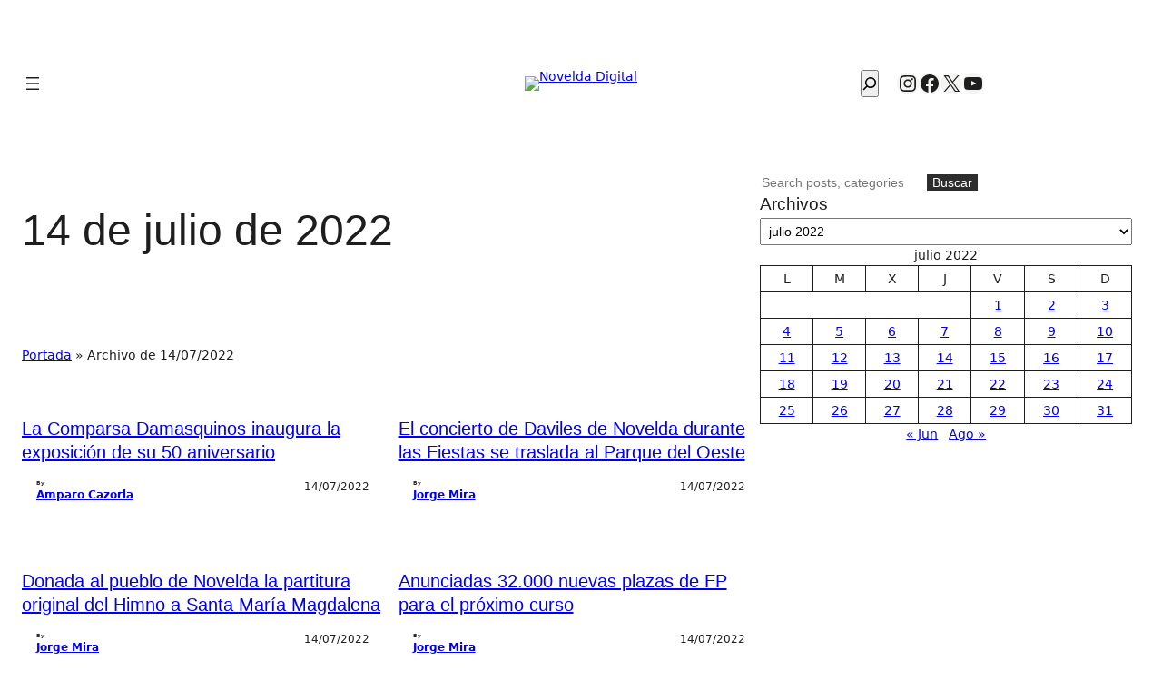

--- FILE ---
content_type: text/html; charset=UTF-8
request_url: https://noveldadigital.es/date/2022/07/14/
body_size: 46498
content:
<!DOCTYPE html><html lang="es"><head><meta charset="UTF-8" /><meta name="viewport" content="width=device-width, initial-scale=1" /><meta name='robots' content='noindex, follow' /><meta property="og:locale" content="es_ES" /><meta property="og:type" content="website" /><meta property="og:title" content="14/07/2022 - Novelda Digital" /><meta property="og:url" content="https://noveldadigital.es/date/2022/07/14/" /><meta property="og:site_name" content="Novelda Digital" /><meta property="og:image" content="https://img.noveldadigital.es/novelda/2025/08/ND.jpg" /><meta property="og:image:width" content="1200" /><meta property="og:image:height" content="675" /><meta property="og:image:type" content="image/jpeg" /><meta name="twitter:card" content="summary_large_image" /><meta name="twitter:site" content="@noveldadigital" /> <script type="application/ld+json" class="yoast-schema-graph">{"@context":"https://schema.org","@graph":[{"@type":"CollectionPage","@id":"https://noveldadigital.es/date/2022/07/14/","url":"https://noveldadigital.es/date/2022/07/14/","name":"14/07/2022 - Novelda Digital","isPartOf":{"@id":"https://noveldadigital.es/#website"},"primaryImageOfPage":{"@id":"https://noveldadigital.es/date/2022/07/14/#primaryimage"},"image":{"@id":"https://noveldadigital.es/date/2022/07/14/#primaryimage"},"thumbnailUrl":"https://img.noveldadigital.es/novelda//2022/07/14143352/IMG_9908-Novelda-Digital-2022-Damasquinos-50-aniversario-scaled.jpg","breadcrumb":{"@id":"https://noveldadigital.es/date/2022/07/14/#breadcrumb"},"inLanguage":"es"},{"@type":"ImageObject","inLanguage":"es","@id":"https://noveldadigital.es/date/2022/07/14/#primaryimage","url":"https://img.noveldadigital.es/novelda//2022/07/14143352/IMG_9908-Novelda-Digital-2022-Damasquinos-50-aniversario-scaled.jpg","contentUrl":"https://img.noveldadigital.es/novelda//2022/07/14143352/IMG_9908-Novelda-Digital-2022-Damasquinos-50-aniversario-scaled.jpg","width":2560,"height":1707},{"@type":"BreadcrumbList","@id":"https://noveldadigital.es/date/2022/07/14/#breadcrumb","itemListElement":[{"@type":"ListItem","position":1,"name":"Portada","item":"https://noveldadigital.es/"},{"@type":"ListItem","position":2,"name":"Archivo de 14/07/2022"}]},{"@type":"WebSite","@id":"https://noveldadigital.es/#website","url":"https://noveldadigital.es/","name":"Novelda Digital","description":"La actualidad de Novelda al Instante","publisher":{"@id":"https://noveldadigital.es/#organization"},"potentialAction":[{"@type":"SearchAction","target":{"@type":"EntryPoint","urlTemplate":"https://noveldadigital.es/?s={search_term_string}"},"query-input":{"@type":"PropertyValueSpecification","valueRequired":true,"valueName":"search_term_string"}}],"inLanguage":"es"},{"@type":"Organization","@id":"https://noveldadigital.es/#organization","name":"Novelda Digital","url":"https://noveldadigital.es/","logo":{"@type":"ImageObject","inLanguage":"es","@id":"https://noveldadigital.es/#/schema/logo/image/","url":"https://img.noveldadigital.es/novelda/2025/06/30180158/logo-nd-negro-horizontal-18-ANOS-SIN-logos-mas-pequeno.avif","contentUrl":"https://img.noveldadigital.es/novelda/2025/06/30180158/logo-nd-negro-horizontal-18-ANOS-SIN-logos-mas-pequeno.avif","width":480,"height":92,"caption":"Novelda Digital"},"image":{"@id":"https://noveldadigital.es/#/schema/logo/image/"},"sameAs":["https://www.facebook.com/noveldadigital/","https://x.com/noveldadigital","https://www.instagram.com/noveldadigital/","https://www.youtube.com/noveldadigital"]}]}</script> <title>14/07/2022 - Novelda Digital</title><link href='https://fonts.gstatic.com' crossorigin='anonymous' rel='preconnect' /><link rel="alternate" type="application/rss+xml" title="Novelda Digital &raquo; Feed" href="https://noveldadigital.es/feed/" /><link rel="alternate" type="application/rss+xml" title="Novelda Digital &raquo; Feed de los comentarios" href="https://noveldadigital.es/comments/feed/" /><link rel="alternate" type="text/calendar" title="Novelda Digital &raquo; iCal Feed" href="https://noveldadigital.es/farmacias-de-guardia-novelda/?ical=1" /><style id='wp-img-auto-sizes-contain-inline-css'>img:is([sizes=auto i],[sizes^="auto," i]){contain-intrinsic-size:3000px 1500px}</style><style id='wp-block-site-logo-inline-css'>.wp-block-site-logo{box-sizing:border-box;line-height:0}.wp-block-site-logo a{display:inline-block;line-height:0}.wp-block-site-logo.is-default-size img{height:auto;width:120px}.wp-block-site-logo img{height:auto;max-width:100%}.wp-block-site-logo a,.wp-block-site-logo img{border-radius:inherit}.wp-block-site-logo.aligncenter{margin-left:auto;margin-right:auto;text-align:center}:root :where(.wp-block-site-logo.is-style-rounded){border-radius:9999px}</style><style id='wp-block-navigation-link-inline-css'>.wp-block-navigation .wp-block-navigation-item__label{overflow-wrap:break-word}.wp-block-navigation .wp-block-navigation-item__description{display:none}.link-ui-tools{outline:1px solid #f0f0f0;padding:8px}.link-ui-block-inserter{padding-top:8px}.link-ui-block-inserter__back{margin-left:8px;text-transform:uppercase}</style><link rel='stylesheet' id='wp-block-navigation-css' href='https://noveldadigital.es/wp-includes/blocks/navigation/style.min.css' media='all' /><style id='wp-block-search-inline-css'>.wp-block-search__button{margin-left:10px;word-break:normal}.wp-block-search__button.has-icon{line-height:0}.wp-block-search__button svg{height:1.25em;min-height:24px;min-width:24px;width:1.25em;fill:currentColor;vertical-align:text-bottom}:where(.wp-block-search__button){border:1px solid #ccc;padding:6px 10px}.wp-block-search__inside-wrapper{display:flex;flex:auto;flex-wrap:nowrap;max-width:100%}.wp-block-search__label{width:100%}.wp-block-search.wp-block-search__button-only .wp-block-search__button{box-sizing:border-box;display:flex;flex-shrink:0;justify-content:center;margin-left:0;max-width:100%}.wp-block-search.wp-block-search__button-only .wp-block-search__inside-wrapper{min-width:0!important;transition-property:width}.wp-block-search.wp-block-search__button-only .wp-block-search__input{flex-basis:100%;transition-duration:.3s}.wp-block-search.wp-block-search__button-only.wp-block-search__searchfield-hidden,.wp-block-search.wp-block-search__button-only.wp-block-search__searchfield-hidden .wp-block-search__inside-wrapper{overflow:hidden}.wp-block-search.wp-block-search__button-only.wp-block-search__searchfield-hidden .wp-block-search__input{border-left-width:0!important;border-right-width:0!important;flex-basis:0;flex-grow:0;margin:0;min-width:0!important;padding-left:0!important;padding-right:0!important;width:0!important}:where(.wp-block-search__input){appearance:none;border:1px solid #949494;flex-grow:1;font-family:inherit;font-size:inherit;font-style:inherit;font-weight:inherit;letter-spacing:inherit;line-height:inherit;margin-left:0;margin-right:0;min-width:3rem;padding:8px;text-decoration:unset!important;text-transform:inherit}:where(.wp-block-search__button-inside .wp-block-search__inside-wrapper){background-color:#fff;border:1px solid #949494;box-sizing:border-box;padding:4px}:where(.wp-block-search__button-inside .wp-block-search__inside-wrapper) .wp-block-search__input{border:none;border-radius:0;padding:0 4px}:where(.wp-block-search__button-inside .wp-block-search__inside-wrapper) .wp-block-search__input:focus{outline:none}:where(.wp-block-search__button-inside .wp-block-search__inside-wrapper) :where(.wp-block-search__button){padding:4px 8px}.wp-block-search.aligncenter .wp-block-search__inside-wrapper{margin:auto}.wp-block[data-align=right] .wp-block-search.wp-block-search__button-only .wp-block-search__inside-wrapper{float:right}</style><style id='wp-block-social-links-inline-css'>.wp-block-social-links{background:none;box-sizing:border-box;margin-left:0;padding-left:0;padding-right:0;text-indent:0}.wp-block-social-links .wp-social-link a,.wp-block-social-links .wp-social-link a:hover{border-bottom:0;box-shadow:none;text-decoration:none}.wp-block-social-links .wp-social-link svg{height:1em;width:1em}.wp-block-social-links .wp-social-link span:not(.screen-reader-text){font-size:.65em;margin-left:.5em;margin-right:.5em}.wp-block-social-links.has-small-icon-size{font-size:16px}.wp-block-social-links,.wp-block-social-links.has-normal-icon-size{font-size:24px}.wp-block-social-links.has-large-icon-size{font-size:36px}.wp-block-social-links.has-huge-icon-size{font-size:48px}.wp-block-social-links.aligncenter{display:flex;justify-content:center}.wp-block-social-links.alignright{justify-content:flex-end}.wp-block-social-link{border-radius:9999px;display:block}@media not (prefers-reduced-motion){.wp-block-social-link{transition:transform .1s ease}}.wp-block-social-link{height:auto}.wp-block-social-link a{align-items:center;display:flex;line-height:0}.wp-block-social-link:hover{transform:scale(1.1)}.wp-block-social-links .wp-block-social-link.wp-social-link{display:inline-block;margin:0;padding:0}.wp-block-social-links .wp-block-social-link.wp-social-link .wp-block-social-link-anchor,.wp-block-social-links .wp-block-social-link.wp-social-link .wp-block-social-link-anchor svg,.wp-block-social-links .wp-block-social-link.wp-social-link .wp-block-social-link-anchor:active,.wp-block-social-links .wp-block-social-link.wp-social-link .wp-block-social-link-anchor:hover,.wp-block-social-links .wp-block-social-link.wp-social-link .wp-block-social-link-anchor:visited{color:currentColor;fill:currentColor}:where(.wp-block-social-links:not(.is-style-logos-only)) .wp-social-link{background-color:#f0f0f0;color:#444}:where(.wp-block-social-links:not(.is-style-logos-only)) .wp-social-link-amazon{background-color:#f90;color:#fff}:where(.wp-block-social-links:not(.is-style-logos-only)) .wp-social-link-bandcamp{background-color:#1ea0c3;color:#fff}:where(.wp-block-social-links:not(.is-style-logos-only)) .wp-social-link-behance{background-color:#0757fe;color:#fff}:where(.wp-block-social-links:not(.is-style-logos-only)) .wp-social-link-bluesky{background-color:#0a7aff;color:#fff}:where(.wp-block-social-links:not(.is-style-logos-only)) .wp-social-link-codepen{background-color:#1e1f26;color:#fff}:where(.wp-block-social-links:not(.is-style-logos-only)) .wp-social-link-deviantart{background-color:#02e49b;color:#fff}:where(.wp-block-social-links:not(.is-style-logos-only)) .wp-social-link-discord{background-color:#5865f2;color:#fff}:where(.wp-block-social-links:not(.is-style-logos-only)) .wp-social-link-dribbble{background-color:#e94c89;color:#fff}:where(.wp-block-social-links:not(.is-style-logos-only)) .wp-social-link-dropbox{background-color:#4280ff;color:#fff}:where(.wp-block-social-links:not(.is-style-logos-only)) .wp-social-link-etsy{background-color:#f45800;color:#fff}:where(.wp-block-social-links:not(.is-style-logos-only)) .wp-social-link-facebook{background-color:#0866ff;color:#fff}:where(.wp-block-social-links:not(.is-style-logos-only)) .wp-social-link-fivehundredpx{background-color:#000;color:#fff}:where(.wp-block-social-links:not(.is-style-logos-only)) .wp-social-link-flickr{background-color:#0461dd;color:#fff}:where(.wp-block-social-links:not(.is-style-logos-only)) .wp-social-link-foursquare{background-color:#e65678;color:#fff}:where(.wp-block-social-links:not(.is-style-logos-only)) .wp-social-link-github{background-color:#24292d;color:#fff}:where(.wp-block-social-links:not(.is-style-logos-only)) .wp-social-link-goodreads{background-color:#eceadd;color:#382110}:where(.wp-block-social-links:not(.is-style-logos-only)) .wp-social-link-google{background-color:#ea4434;color:#fff}:where(.wp-block-social-links:not(.is-style-logos-only)) .wp-social-link-gravatar{background-color:#1d4fc4;color:#fff}:where(.wp-block-social-links:not(.is-style-logos-only)) .wp-social-link-instagram{background-color:#f00075;color:#fff}:where(.wp-block-social-links:not(.is-style-logos-only)) .wp-social-link-lastfm{background-color:#e21b24;color:#fff}:where(.wp-block-social-links:not(.is-style-logos-only)) .wp-social-link-linkedin{background-color:#0d66c2;color:#fff}:where(.wp-block-social-links:not(.is-style-logos-only)) .wp-social-link-mastodon{background-color:#3288d4;color:#fff}:where(.wp-block-social-links:not(.is-style-logos-only)) .wp-social-link-medium{background-color:#000;color:#fff}:where(.wp-block-social-links:not(.is-style-logos-only)) .wp-social-link-meetup{background-color:#f6405f;color:#fff}:where(.wp-block-social-links:not(.is-style-logos-only)) .wp-social-link-patreon{background-color:#000;color:#fff}:where(.wp-block-social-links:not(.is-style-logos-only)) .wp-social-link-pinterest{background-color:#e60122;color:#fff}:where(.wp-block-social-links:not(.is-style-logos-only)) .wp-social-link-pocket{background-color:#ef4155;color:#fff}:where(.wp-block-social-links:not(.is-style-logos-only)) .wp-social-link-reddit{background-color:#ff4500;color:#fff}:where(.wp-block-social-links:not(.is-style-logos-only)) .wp-social-link-skype{background-color:#0478d7;color:#fff}:where(.wp-block-social-links:not(.is-style-logos-only)) .wp-social-link-snapchat{background-color:#fefc00;color:#fff;stroke:#000}:where(.wp-block-social-links:not(.is-style-logos-only)) .wp-social-link-soundcloud{background-color:#ff5600;color:#fff}:where(.wp-block-social-links:not(.is-style-logos-only)) .wp-social-link-spotify{background-color:#1bd760;color:#fff}:where(.wp-block-social-links:not(.is-style-logos-only)) .wp-social-link-telegram{background-color:#2aabee;color:#fff}:where(.wp-block-social-links:not(.is-style-logos-only)) .wp-social-link-threads{background-color:#000;color:#fff}:where(.wp-block-social-links:not(.is-style-logos-only)) .wp-social-link-tiktok{background-color:#000;color:#fff}:where(.wp-block-social-links:not(.is-style-logos-only)) .wp-social-link-tumblr{background-color:#011835;color:#fff}:where(.wp-block-social-links:not(.is-style-logos-only)) .wp-social-link-twitch{background-color:#6440a4;color:#fff}:where(.wp-block-social-links:not(.is-style-logos-only)) .wp-social-link-twitter{background-color:#1da1f2;color:#fff}:where(.wp-block-social-links:not(.is-style-logos-only)) .wp-social-link-vimeo{background-color:#1eb7ea;color:#fff}:where(.wp-block-social-links:not(.is-style-logos-only)) .wp-social-link-vk{background-color:#4680c2;color:#fff}:where(.wp-block-social-links:not(.is-style-logos-only)) .wp-social-link-wordpress{background-color:#3499cd;color:#fff}:where(.wp-block-social-links:not(.is-style-logos-only)) .wp-social-link-whatsapp{background-color:#25d366;color:#fff}:where(.wp-block-social-links:not(.is-style-logos-only)) .wp-social-link-x{background-color:#000;color:#fff}:where(.wp-block-social-links:not(.is-style-logos-only)) .wp-social-link-yelp{background-color:#d32422;color:#fff}:where(.wp-block-social-links:not(.is-style-logos-only)) .wp-social-link-youtube{background-color:red;color:#fff}:where(.wp-block-social-links.is-style-logos-only) .wp-social-link{background:none}:where(.wp-block-social-links.is-style-logos-only) .wp-social-link svg{height:1.25em;width:1.25em}:where(.wp-block-social-links.is-style-logos-only) .wp-social-link-amazon{color:#f90}:where(.wp-block-social-links.is-style-logos-only) .wp-social-link-bandcamp{color:#1ea0c3}:where(.wp-block-social-links.is-style-logos-only) .wp-social-link-behance{color:#0757fe}:where(.wp-block-social-links.is-style-logos-only) .wp-social-link-bluesky{color:#0a7aff}:where(.wp-block-social-links.is-style-logos-only) .wp-social-link-codepen{color:#1e1f26}:where(.wp-block-social-links.is-style-logos-only) .wp-social-link-deviantart{color:#02e49b}:where(.wp-block-social-links.is-style-logos-only) .wp-social-link-discord{color:#5865f2}:where(.wp-block-social-links.is-style-logos-only) .wp-social-link-dribbble{color:#e94c89}:where(.wp-block-social-links.is-style-logos-only) .wp-social-link-dropbox{color:#4280ff}:where(.wp-block-social-links.is-style-logos-only) .wp-social-link-etsy{color:#f45800}:where(.wp-block-social-links.is-style-logos-only) .wp-social-link-facebook{color:#0866ff}:where(.wp-block-social-links.is-style-logos-only) .wp-social-link-fivehundredpx{color:#000}:where(.wp-block-social-links.is-style-logos-only) .wp-social-link-flickr{color:#0461dd}:where(.wp-block-social-links.is-style-logos-only) .wp-social-link-foursquare{color:#e65678}:where(.wp-block-social-links.is-style-logos-only) .wp-social-link-github{color:#24292d}:where(.wp-block-social-links.is-style-logos-only) .wp-social-link-goodreads{color:#382110}:where(.wp-block-social-links.is-style-logos-only) .wp-social-link-google{color:#ea4434}:where(.wp-block-social-links.is-style-logos-only) .wp-social-link-gravatar{color:#1d4fc4}:where(.wp-block-social-links.is-style-logos-only) .wp-social-link-instagram{color:#f00075}:where(.wp-block-social-links.is-style-logos-only) .wp-social-link-lastfm{color:#e21b24}:where(.wp-block-social-links.is-style-logos-only) .wp-social-link-linkedin{color:#0d66c2}:where(.wp-block-social-links.is-style-logos-only) .wp-social-link-mastodon{color:#3288d4}:where(.wp-block-social-links.is-style-logos-only) .wp-social-link-medium{color:#000}:where(.wp-block-social-links.is-style-logos-only) .wp-social-link-meetup{color:#f6405f}:where(.wp-block-social-links.is-style-logos-only) .wp-social-link-patreon{color:#000}:where(.wp-block-social-links.is-style-logos-only) .wp-social-link-pinterest{color:#e60122}:where(.wp-block-social-links.is-style-logos-only) .wp-social-link-pocket{color:#ef4155}:where(.wp-block-social-links.is-style-logos-only) .wp-social-link-reddit{color:#ff4500}:where(.wp-block-social-links.is-style-logos-only) .wp-social-link-skype{color:#0478d7}:where(.wp-block-social-links.is-style-logos-only) .wp-social-link-snapchat{color:#fff;stroke:#000}:where(.wp-block-social-links.is-style-logos-only) .wp-social-link-soundcloud{color:#ff5600}:where(.wp-block-social-links.is-style-logos-only) .wp-social-link-spotify{color:#1bd760}:where(.wp-block-social-links.is-style-logos-only) .wp-social-link-telegram{color:#2aabee}:where(.wp-block-social-links.is-style-logos-only) .wp-social-link-threads{color:#000}:where(.wp-block-social-links.is-style-logos-only) .wp-social-link-tiktok{color:#000}:where(.wp-block-social-links.is-style-logos-only) .wp-social-link-tumblr{color:#011835}:where(.wp-block-social-links.is-style-logos-only) .wp-social-link-twitch{color:#6440a4}:where(.wp-block-social-links.is-style-logos-only) .wp-social-link-twitter{color:#1da1f2}:where(.wp-block-social-links.is-style-logos-only) .wp-social-link-vimeo{color:#1eb7ea}:where(.wp-block-social-links.is-style-logos-only) .wp-social-link-vk{color:#4680c2}:where(.wp-block-social-links.is-style-logos-only) .wp-social-link-whatsapp{color:#25d366}:where(.wp-block-social-links.is-style-logos-only) .wp-social-link-wordpress{color:#3499cd}:where(.wp-block-social-links.is-style-logos-only) .wp-social-link-x{color:#000}:where(.wp-block-social-links.is-style-logos-only) .wp-social-link-yelp{color:#d32422}:where(.wp-block-social-links.is-style-logos-only) .wp-social-link-youtube{color:red}.wp-block-social-links.is-style-pill-shape .wp-social-link{width:auto}:root :where(.wp-block-social-links .wp-social-link a){padding:.25em}:root :where(.wp-block-social-links.is-style-logos-only .wp-social-link a){padding:0}:root :where(.wp-block-social-links.is-style-pill-shape .wp-social-link a){padding-left:.6666666667em;padding-right:.6666666667em}.wp-block-social-links:not(.has-icon-color):not(.has-icon-background-color) .wp-social-link-snapchat .wp-block-social-link-label{color:#000}</style><style id='wp-block-group-inline-css'>.wp-block-group{box-sizing:border-box}:where(.wp-block-group.wp-block-group-is-layout-constrained){position:relative}</style><style id='wp-block-columns-inline-css'>.wp-block-columns{box-sizing:border-box;display:flex;flex-wrap:wrap!important}@media (min-width:782px){.wp-block-columns{flex-wrap:nowrap!important}}.wp-block-columns{align-items:normal!important}.wp-block-columns.are-vertically-aligned-top{align-items:flex-start}.wp-block-columns.are-vertically-aligned-center{align-items:center}.wp-block-columns.are-vertically-aligned-bottom{align-items:flex-end}@media (max-width:781px){.wp-block-columns:not(.is-not-stacked-on-mobile)>.wp-block-column{flex-basis:100%!important}}@media (min-width:782px){.wp-block-columns:not(.is-not-stacked-on-mobile)>.wp-block-column{flex-basis:0;flex-grow:1}.wp-block-columns:not(.is-not-stacked-on-mobile)>.wp-block-column[style*=flex-basis]{flex-grow:0}}.wp-block-columns.is-not-stacked-on-mobile{flex-wrap:nowrap!important}.wp-block-columns.is-not-stacked-on-mobile>.wp-block-column{flex-basis:0;flex-grow:1}.wp-block-columns.is-not-stacked-on-mobile>.wp-block-column[style*=flex-basis]{flex-grow:0}:where(.wp-block-columns){margin-bottom:1.75em}:where(.wp-block-columns.has-background){padding:1.25em 2.375em}.wp-block-column{flex-grow:1;min-width:0;overflow-wrap:break-word;word-break:break-word}.wp-block-column.is-vertically-aligned-top{align-self:flex-start}.wp-block-column.is-vertically-aligned-center{align-self:center}.wp-block-column.is-vertically-aligned-bottom{align-self:flex-end}.wp-block-column.is-vertically-aligned-stretch{align-self:stretch}.wp-block-column.is-vertically-aligned-bottom,.wp-block-column.is-vertically-aligned-center,.wp-block-column.is-vertically-aligned-top{width:100%}</style><style id='block-visibility-screen-size-styles-inline-css'>@media ( min-width: 992px ){.block-visibility-hide-large-screen{display: none !important;}}@media ( min-width: 768px ) and ( max-width: 991.98px ){.block-visibility-hide-medium-screen{display: none !important;}}@media ( max-width: 767.98px ){.block-visibility-hide-small-screen{display: none !important;}}</style><style id='wp-block-query-title-inline-css'>.wp-block-query-title{box-sizing:border-box}</style><style id='wp-block-post-featured-image-inline-css'>.wp-block-post-featured-image{margin-left:0;margin-right:0}.wp-block-post-featured-image a{display:block;height:100%}.wp-block-post-featured-image :where(img){box-sizing:border-box;height:auto;max-width:100%;vertical-align:bottom;width:100%}.wp-block-post-featured-image.alignfull img,.wp-block-post-featured-image.alignwide img{width:100%}.wp-block-post-featured-image .wp-block-post-featured-image__overlay.has-background-dim{background-color:#000;inset:0;position:absolute}.wp-block-post-featured-image{position:relative}.wp-block-post-featured-image .wp-block-post-featured-image__overlay.has-background-gradient{background-color:initial}.wp-block-post-featured-image .wp-block-post-featured-image__overlay.has-background-dim-0{opacity:0}.wp-block-post-featured-image .wp-block-post-featured-image__overlay.has-background-dim-10{opacity:.1}.wp-block-post-featured-image .wp-block-post-featured-image__overlay.has-background-dim-20{opacity:.2}.wp-block-post-featured-image .wp-block-post-featured-image__overlay.has-background-dim-30{opacity:.3}.wp-block-post-featured-image .wp-block-post-featured-image__overlay.has-background-dim-40{opacity:.4}.wp-block-post-featured-image .wp-block-post-featured-image__overlay.has-background-dim-50{opacity:.5}.wp-block-post-featured-image .wp-block-post-featured-image__overlay.has-background-dim-60{opacity:.6}.wp-block-post-featured-image .wp-block-post-featured-image__overlay.has-background-dim-70{opacity:.7}.wp-block-post-featured-image .wp-block-post-featured-image__overlay.has-background-dim-80{opacity:.8}.wp-block-post-featured-image .wp-block-post-featured-image__overlay.has-background-dim-90{opacity:.9}.wp-block-post-featured-image .wp-block-post-featured-image__overlay.has-background-dim-100{opacity:1}.wp-block-post-featured-image:where(.alignleft,.alignright){width:100%}</style><style id='wp-block-post-title-inline-css'>.wp-block-post-title{box-sizing:border-box;word-break:break-word}.wp-block-post-title :where(a){display:inline-block;font-family:inherit;font-size:inherit;font-style:inherit;font-weight:inherit;letter-spacing:inherit;line-height:inherit;text-decoration:inherit}</style><style id='wp-block-post-author-inline-css'>.wp-block-post-author{box-sizing:border-box;display:flex;flex-wrap:wrap}.wp-block-post-author__byline{font-size:.5em;margin-bottom:0;margin-top:0;width:100%}.wp-block-post-author__avatar{margin-right:1em}.wp-block-post-author__bio{font-size:.7em;margin-bottom:.7em}.wp-block-post-author__content{flex-basis:0;flex-grow:1}.wp-block-post-author__name{margin:0}</style><style id='wp-block-post-date-inline-css'>.wp-block-post-date{box-sizing:border-box}</style><style id='wp-block-post-template-inline-css'>.wp-block-post-template{box-sizing:border-box;list-style:none;margin-bottom:0;margin-top:0;max-width:100%;padding:0}.wp-block-post-template.is-flex-container{display:flex;flex-direction:row;flex-wrap:wrap;gap:1.25em}.wp-block-post-template.is-flex-container>li{margin:0;width:100%}@media (min-width:600px){.wp-block-post-template.is-flex-container.is-flex-container.columns-2>li{width:calc(50% - .625em)}.wp-block-post-template.is-flex-container.is-flex-container.columns-3>li{width:calc(33.33333% - .83333em)}.wp-block-post-template.is-flex-container.is-flex-container.columns-4>li{width:calc(25% - .9375em)}.wp-block-post-template.is-flex-container.is-flex-container.columns-5>li{width:calc(20% - 1em)}.wp-block-post-template.is-flex-container.is-flex-container.columns-6>li{width:calc(16.66667% - 1.04167em)}}@media (max-width:600px){.wp-block-post-template-is-layout-grid.wp-block-post-template-is-layout-grid.wp-block-post-template-is-layout-grid.wp-block-post-template-is-layout-grid{grid-template-columns:1fr}}.wp-block-post-template-is-layout-constrained>li>.alignright,.wp-block-post-template-is-layout-flow>li>.alignright{float:right;margin-inline-end:0;margin-inline-start:2em}.wp-block-post-template-is-layout-constrained>li>.alignleft,.wp-block-post-template-is-layout-flow>li>.alignleft{float:left;margin-inline-end:2em;margin-inline-start:0}.wp-block-post-template-is-layout-constrained>li>.aligncenter,.wp-block-post-template-is-layout-flow>li>.aligncenter{margin-inline-end:auto;margin-inline-start:auto}</style><style id='wp-block-separator-inline-css'>@charset "UTF-8";.wp-block-separator{border:none;border-top:2px solid}:root :where(.wp-block-separator.is-style-dots){height:auto;line-height:1;text-align:center}:root :where(.wp-block-separator.is-style-dots):before{color:currentColor;content:"···";font-family:serif;font-size:1.5em;letter-spacing:2em;padding-left:2em}.wp-block-separator.is-style-dots{background:none!important;border:none!important}</style><style id='wp-block-archives-inline-css'>.wp-block-archives{box-sizing:border-box}.wp-block-archives-dropdown label{display:block}</style><style id='wp-block-calendar-inline-css'>.wp-block-calendar{text-align:center}.wp-block-calendar td,.wp-block-calendar th{border:1px solid;padding:.25em}.wp-block-calendar th{font-weight:400}.wp-block-calendar caption{background-color:inherit}.wp-block-calendar table{border-collapse:collapse;width:100%}.wp-block-calendar table.has-background th{background-color:inherit}.wp-block-calendar table.has-text-color th{color:inherit}.wp-block-calendar :where(table:not(.has-text-color)){color:#40464d}.wp-block-calendar :where(table:not(.has-text-color)) td,.wp-block-calendar :where(table:not(.has-text-color)) th{border-color:#ddd}:where(.wp-block-calendar table:not(.has-background) th){background:#ddd}</style><style id='wp-block-image-inline-css'>.wp-block-image>a,.wp-block-image>figure>a{display:inline-block}.wp-block-image img{box-sizing:border-box;height:auto;max-width:100%;vertical-align:bottom}@media not (prefers-reduced-motion){.wp-block-image img.hide{visibility:hidden}.wp-block-image img.show{animation:show-content-image .4s}}.wp-block-image[style*=border-radius] img,.wp-block-image[style*=border-radius]>a{border-radius:inherit}.wp-block-image.has-custom-border img{box-sizing:border-box}.wp-block-image.aligncenter{text-align:center}.wp-block-image.alignfull>a,.wp-block-image.alignwide>a{width:100%}.wp-block-image.alignfull img,.wp-block-image.alignwide img{height:auto;width:100%}.wp-block-image .aligncenter,.wp-block-image .alignleft,.wp-block-image .alignright,.wp-block-image.aligncenter,.wp-block-image.alignleft,.wp-block-image.alignright{display:table}.wp-block-image .aligncenter>figcaption,.wp-block-image .alignleft>figcaption,.wp-block-image .alignright>figcaption,.wp-block-image.aligncenter>figcaption,.wp-block-image.alignleft>figcaption,.wp-block-image.alignright>figcaption{caption-side:bottom;display:table-caption}.wp-block-image .alignleft{float:left;margin:.5em 1em .5em 0}.wp-block-image .alignright{float:right;margin:.5em 0 .5em 1em}.wp-block-image .aligncenter{margin-left:auto;margin-right:auto}.wp-block-image :where(figcaption){margin-bottom:1em;margin-top:.5em}.wp-block-image.is-style-circle-mask img{border-radius:9999px}@supports ((-webkit-mask-image:none) or (mask-image:none)) or (-webkit-mask-image:none){.wp-block-image.is-style-circle-mask img{border-radius:0;-webkit-mask-image:url('data:image/svg+xml;utf8,<svg viewBox="0 0 100 100" xmlns="http://www.w3.org/2000/svg"><circle cx="50" cy="50" r="50"/></svg>');mask-image:url('data:image/svg+xml;utf8,<svg viewBox="0 0 100 100" xmlns="http://www.w3.org/2000/svg"><circle cx="50" cy="50" r="50"/></svg>');mask-mode:alpha;-webkit-mask-position:center;mask-position:center;-webkit-mask-repeat:no-repeat;mask-repeat:no-repeat;-webkit-mask-size:contain;mask-size:contain}}:root :where(.wp-block-image.is-style-rounded img,.wp-block-image .is-style-rounded img){border-radius:9999px}.wp-block-image figure{margin:0}.wp-lightbox-container{display:flex;flex-direction:column;position:relative}.wp-lightbox-container img{cursor:zoom-in}.wp-lightbox-container img:hover+button{opacity:1}.wp-lightbox-container button{align-items:center;backdrop-filter:blur(16px) saturate(180%);background-color:#5a5a5a40;border:none;border-radius:4px;cursor:zoom-in;display:flex;height:20px;justify-content:center;opacity:0;padding:0;position:absolute;right:16px;text-align:center;top:16px;width:20px;z-index:100}@media not (prefers-reduced-motion){.wp-lightbox-container button{transition:opacity .2s ease}}.wp-lightbox-container button:focus-visible{outline:3px auto #5a5a5a40;outline:3px auto -webkit-focus-ring-color;outline-offset:3px}.wp-lightbox-container button:hover{cursor:pointer;opacity:1}.wp-lightbox-container button:focus{opacity:1}.wp-lightbox-container button:focus,.wp-lightbox-container button:hover,.wp-lightbox-container button:not(:hover):not(:active):not(.has-background){background-color:#5a5a5a40;border:none}.wp-lightbox-overlay{box-sizing:border-box;cursor:zoom-out;height:100vh;left:0;overflow:hidden;position:fixed;top:0;visibility:hidden;width:100%;z-index:100000}.wp-lightbox-overlay .close-button{align-items:center;cursor:pointer;display:flex;justify-content:center;min-height:40px;min-width:40px;padding:0;position:absolute;right:calc(env(safe-area-inset-right) + 16px);top:calc(env(safe-area-inset-top) + 16px);z-index:5000000}.wp-lightbox-overlay .close-button:focus,.wp-lightbox-overlay .close-button:hover,.wp-lightbox-overlay .close-button:not(:hover):not(:active):not(.has-background){background:none;border:none}.wp-lightbox-overlay .lightbox-image-container{height:var(--wp--lightbox-container-height);left:50%;overflow:hidden;position:absolute;top:50%;transform:translate(-50%,-50%);transform-origin:top left;width:var(--wp--lightbox-container-width);z-index:9999999999}.wp-lightbox-overlay .wp-block-image{align-items:center;box-sizing:border-box;display:flex;height:100%;justify-content:center;margin:0;position:relative;transform-origin:0 0;width:100%;z-index:3000000}.wp-lightbox-overlay .wp-block-image img{height:var(--wp--lightbox-image-height);min-height:var(--wp--lightbox-image-height);min-width:var(--wp--lightbox-image-width);width:var(--wp--lightbox-image-width)}.wp-lightbox-overlay .wp-block-image figcaption{display:none}.wp-lightbox-overlay button{background:none;border:none}.wp-lightbox-overlay .scrim{background-color:#fff;height:100%;opacity:.9;position:absolute;width:100%;z-index:2000000}.wp-lightbox-overlay.active{visibility:visible}@media not (prefers-reduced-motion){.wp-lightbox-overlay.active{animation:turn-on-visibility .25s both}.wp-lightbox-overlay.active img{animation:turn-on-visibility .35s both}.wp-lightbox-overlay.show-closing-animation:not(.active){animation:turn-off-visibility .35s both}.wp-lightbox-overlay.show-closing-animation:not(.active) img{animation:turn-off-visibility .25s both}.wp-lightbox-overlay.zoom.active{animation:none;opacity:1;visibility:visible}.wp-lightbox-overlay.zoom.active .lightbox-image-container{animation:lightbox-zoom-in .4s}.wp-lightbox-overlay.zoom.active .lightbox-image-container img{animation:none}.wp-lightbox-overlay.zoom.active .scrim{animation:turn-on-visibility .4s forwards}.wp-lightbox-overlay.zoom.show-closing-animation:not(.active){animation:none}.wp-lightbox-overlay.zoom.show-closing-animation:not(.active) .lightbox-image-container{animation:lightbox-zoom-out .4s}.wp-lightbox-overlay.zoom.show-closing-animation:not(.active) .lightbox-image-container img{animation:none}.wp-lightbox-overlay.zoom.show-closing-animation:not(.active) .scrim{animation:turn-off-visibility .4s forwards}}@keyframes show-content-image{0%{visibility:hidden}99%{visibility:hidden}to{visibility:visible}}@keyframes turn-on-visibility{0%{opacity:0}to{opacity:1}}@keyframes turn-off-visibility{0%{opacity:1;visibility:visible}99%{opacity:0;visibility:visible}to{opacity:0;visibility:hidden}}@keyframes lightbox-zoom-in{0%{transform:translate(calc((-100vw + var(--wp--lightbox-scrollbar-width))/2 + var(--wp--lightbox-initial-left-position)),calc(-50vh + var(--wp--lightbox-initial-top-position))) scale(var(--wp--lightbox-scale))}to{transform:translate(-50%,-50%) scale(1)}}@keyframes lightbox-zoom-out{0%{transform:translate(-50%,-50%) scale(1);visibility:visible}99%{visibility:visible}to{transform:translate(calc((-100vw + var(--wp--lightbox-scrollbar-width))/2 + var(--wp--lightbox-initial-left-position)),calc(-50vh + var(--wp--lightbox-initial-top-position))) scale(var(--wp--lightbox-scale));visibility:hidden}}</style><style id='wp-block-heading-inline-css'>h1:where(.wp-block-heading).has-background,h2:where(.wp-block-heading).has-background,h3:where(.wp-block-heading).has-background,h4:where(.wp-block-heading).has-background,h5:where(.wp-block-heading).has-background,h6:where(.wp-block-heading).has-background{padding:1.25em 2.375em}h1.has-text-align-left[style*=writing-mode]:where([style*=vertical-lr]),h1.has-text-align-right[style*=writing-mode]:where([style*=vertical-rl]),h2.has-text-align-left[style*=writing-mode]:where([style*=vertical-lr]),h2.has-text-align-right[style*=writing-mode]:where([style*=vertical-rl]),h3.has-text-align-left[style*=writing-mode]:where([style*=vertical-lr]),h3.has-text-align-right[style*=writing-mode]:where([style*=vertical-rl]),h4.has-text-align-left[style*=writing-mode]:where([style*=vertical-lr]),h4.has-text-align-right[style*=writing-mode]:where([style*=vertical-rl]),h5.has-text-align-left[style*=writing-mode]:where([style*=vertical-lr]),h5.has-text-align-right[style*=writing-mode]:where([style*=vertical-rl]),h6.has-text-align-left[style*=writing-mode]:where([style*=vertical-lr]),h6.has-text-align-right[style*=writing-mode]:where([style*=vertical-rl]){rotate:180deg}</style><style id='wp-block-latest-posts-inline-css'>.wp-block-latest-posts{box-sizing:border-box}.wp-block-latest-posts.alignleft{margin-right:2em}.wp-block-latest-posts.alignright{margin-left:2em}.wp-block-latest-posts.wp-block-latest-posts__list{list-style:none}.wp-block-latest-posts.wp-block-latest-posts__list li{clear:both;overflow-wrap:break-word}.wp-block-latest-posts.is-grid{display:flex;flex-wrap:wrap}.wp-block-latest-posts.is-grid li{margin:0 1.25em 1.25em 0;width:100%}@media (min-width:600px){.wp-block-latest-posts.columns-2 li{width:calc(50% - .625em)}.wp-block-latest-posts.columns-2 li:nth-child(2n){margin-right:0}.wp-block-latest-posts.columns-3 li{width:calc(33.33333% - .83333em)}.wp-block-latest-posts.columns-3 li:nth-child(3n){margin-right:0}.wp-block-latest-posts.columns-4 li{width:calc(25% - .9375em)}.wp-block-latest-posts.columns-4 li:nth-child(4n){margin-right:0}.wp-block-latest-posts.columns-5 li{width:calc(20% - 1em)}.wp-block-latest-posts.columns-5 li:nth-child(5n){margin-right:0}.wp-block-latest-posts.columns-6 li{width:calc(16.66667% - 1.04167em)}.wp-block-latest-posts.columns-6 li:nth-child(6n){margin-right:0}}:root :where(.wp-block-latest-posts.is-grid){padding:0}:root :where(.wp-block-latest-posts.wp-block-latest-posts__list){padding-left:0}.wp-block-latest-posts__post-author,.wp-block-latest-posts__post-date{display:block;font-size:.8125em}.wp-block-latest-posts__post-excerpt,.wp-block-latest-posts__post-full-content{margin-bottom:1em;margin-top:.5em}.wp-block-latest-posts__featured-image a{display:inline-block}.wp-block-latest-posts__featured-image img{height:auto;max-width:100%;width:auto}.wp-block-latest-posts__featured-image.alignleft{float:left;margin-right:1em}.wp-block-latest-posts__featured-image.alignright{float:right;margin-left:1em}.wp-block-latest-posts__featured-image.aligncenter{margin-bottom:1em;text-align:center}</style><style id='wp-block-latest-comments-inline-css'>ol.wp-block-latest-comments{box-sizing:border-box;margin-left:0}:where(.wp-block-latest-comments:not([style*=line-height] .wp-block-latest-comments__comment)){line-height:1.1}:where(.wp-block-latest-comments:not([style*=line-height] .wp-block-latest-comments__comment-excerpt p)){line-height:1.8}.has-dates :where(.wp-block-latest-comments:not([style*=line-height])),.has-excerpts :where(.wp-block-latest-comments:not([style*=line-height])){line-height:1.5}.wp-block-latest-comments .wp-block-latest-comments{padding-left:0}.wp-block-latest-comments__comment{list-style:none;margin-bottom:1em}.has-avatars .wp-block-latest-comments__comment{list-style:none;min-height:2.25em}.has-avatars .wp-block-latest-comments__comment .wp-block-latest-comments__comment-excerpt,.has-avatars .wp-block-latest-comments__comment .wp-block-latest-comments__comment-meta{margin-left:3.25em}.wp-block-latest-comments__comment-excerpt p{font-size:.875em;margin:.36em 0 1.4em}.wp-block-latest-comments__comment-date{display:block;font-size:.75em}.wp-block-latest-comments .avatar,.wp-block-latest-comments__comment-avatar{border-radius:1.5em;display:block;float:left;height:2.5em;margin-right:.75em;width:2.5em}.wp-block-latest-comments[class*=-font-size] a,.wp-block-latest-comments[style*=font-size] a{font-size:inherit}</style><style id='wp-block-paragraph-inline-css'>.is-small-text{font-size:.875em}.is-regular-text{font-size:1em}.is-large-text{font-size:2.25em}.is-larger-text{font-size:3em}.has-drop-cap:not(:focus):first-letter{float:left;font-size:8.4em;font-style:normal;font-weight:100;line-height:.68;margin:.05em .1em 0 0;text-transform:uppercase}body.rtl .has-drop-cap:not(:focus):first-letter{float:none;margin-left:.1em}p.has-drop-cap.has-background{overflow:hidden}:root :where(p.has-background){padding:1.25em 2.375em}:where(p.has-text-color:not(.has-link-color)) a{color:inherit}p.has-text-align-left[style*="writing-mode:vertical-lr"],p.has-text-align-right[style*="writing-mode:vertical-rl"]{rotate:180deg}</style><style id='wp-block-library-inline-css'>:root{--wp-block-synced-color:#7a00df;--wp-block-synced-color--rgb:122,0,223;--wp-bound-block-color:var(--wp-block-synced-color);--wp-editor-canvas-background:#ddd;--wp-admin-theme-color:#007cba;--wp-admin-theme-color--rgb:0,124,186;--wp-admin-theme-color-darker-10:#006ba1;--wp-admin-theme-color-darker-10--rgb:0,107,160.5;--wp-admin-theme-color-darker-20:#005a87;--wp-admin-theme-color-darker-20--rgb:0,90,135;--wp-admin-border-width-focus:2px}@media (min-resolution:192dpi){:root{--wp-admin-border-width-focus:1.5px}}.wp-element-button{cursor:pointer}:root .has-very-light-gray-background-color{background-color:#eee}:root .has-very-dark-gray-background-color{background-color:#313131}:root .has-very-light-gray-color{color:#eee}:root .has-very-dark-gray-color{color:#313131}:root .has-vivid-green-cyan-to-vivid-cyan-blue-gradient-background{background:linear-gradient(135deg,#00d084,#0693e3)}:root .has-purple-crush-gradient-background{background:linear-gradient(135deg,#34e2e4,#4721fb 50%,#ab1dfe)}:root .has-hazy-dawn-gradient-background{background:linear-gradient(135deg,#faaca8,#dad0ec)}:root .has-subdued-olive-gradient-background{background:linear-gradient(135deg,#fafae1,#67a671)}:root .has-atomic-cream-gradient-background{background:linear-gradient(135deg,#fdd79a,#004a59)}:root .has-nightshade-gradient-background{background:linear-gradient(135deg,#330968,#31cdcf)}:root .has-midnight-gradient-background{background:linear-gradient(135deg,#020381,#2874fc)}:root{--wp--preset--font-size--normal:16px;--wp--preset--font-size--huge:42px}.has-regular-font-size{font-size:1em}.has-larger-font-size{font-size:2.625em}.has-normal-font-size{font-size:var(--wp--preset--font-size--normal)}.has-huge-font-size{font-size:var(--wp--preset--font-size--huge)}.has-text-align-center{text-align:center}.has-text-align-left{text-align:left}.has-text-align-right{text-align:right}.has-fit-text{white-space:nowrap!important}#end-resizable-editor-section{display:none}.aligncenter{clear:both}.items-justified-left{justify-content:flex-start}.items-justified-center{justify-content:center}.items-justified-right{justify-content:flex-end}.items-justified-space-between{justify-content:space-between}.screen-reader-text{border:0;clip-path:inset(50%);height:1px;margin:-1px;overflow:hidden;padding:0;position:absolute;width:1px;word-wrap:normal!important}.screen-reader-text:focus{background-color:#ddd;clip-path:none;color:#444;display:block;font-size:1em;height:auto;left:5px;line-height:normal;padding:15px 23px 14px;text-decoration:none;top:5px;width:auto;z-index:100000}html :where(.has-border-color){border-style:solid}html :where([style*=border-top-color]){border-top-style:solid}html :where([style*=border-right-color]){border-right-style:solid}html :where([style*=border-bottom-color]){border-bottom-style:solid}html :where([style*=border-left-color]){border-left-style:solid}html :where([style*=border-width]){border-style:solid}html :where([style*=border-top-width]){border-top-style:solid}html :where([style*=border-right-width]){border-right-style:solid}html :where([style*=border-bottom-width]){border-bottom-style:solid}html :where([style*=border-left-width]){border-left-style:solid}html :where(img[class*=wp-image-]){height:auto;max-width:100%}:where(figure){margin:0 0 1em}html :where(.is-position-sticky){--wp-admin--admin-bar--position-offset:var(--wp-admin--admin-bar--height,0px)}@media screen and (max-width:600px){html :where(.is-position-sticky){--wp-admin--admin-bar--position-offset:0px}}</style><style id='global-styles-inline-css'>:root{--wp--preset--aspect-ratio--square: 1;--wp--preset--aspect-ratio--4-3: 4/3;--wp--preset--aspect-ratio--3-4: 3/4;--wp--preset--aspect-ratio--3-2: 3/2;--wp--preset--aspect-ratio--2-3: 2/3;--wp--preset--aspect-ratio--16-9: 16/9;--wp--preset--aspect-ratio--9-16: 9/16;--wp--preset--color--black: #000000;--wp--preset--color--cyan-bluish-gray: #abb8c3;--wp--preset--color--white: #ffffff;--wp--preset--color--pale-pink: #f78da7;--wp--preset--color--vivid-red: #cf2e2e;--wp--preset--color--luminous-vivid-orange: #ff6900;--wp--preset--color--luminous-vivid-amber: #fcb900;--wp--preset--color--light-green-cyan: #7bdcb5;--wp--preset--color--vivid-green-cyan: #00d084;--wp--preset--color--pale-cyan-blue: #8ed1fc;--wp--preset--color--vivid-cyan-blue: #0693e3;--wp--preset--color--vivid-purple: #9b51e0;--wp--preset--color--base: #ffffff;--wp--preset--color--base-2: #f4f4f2;--wp--preset--color--base-3: #dbefcd;--wp--preset--color--base-4: #e7bc9d;--wp--preset--color--base-5: #949494;--wp--preset--color--contrast: #1E1E1E;--wp--preset--color--contrast-2: #2d2d2d;--wp--preset--color--contrast-3: #6C6C6C;--wp--preset--color--accent: #59d600;--wp--preset--color--accent-2: #f78553;--wp--preset--color--custom-test: #e40e0e;--wp--preset--gradient--vivid-cyan-blue-to-vivid-purple: linear-gradient(135deg,rgb(6,147,227) 0%,rgb(155,81,224) 100%);--wp--preset--gradient--light-green-cyan-to-vivid-green-cyan: linear-gradient(135deg,rgb(122,220,180) 0%,rgb(0,208,130) 100%);--wp--preset--gradient--luminous-vivid-amber-to-luminous-vivid-orange: linear-gradient(135deg,rgb(252,185,0) 0%,rgb(255,105,0) 100%);--wp--preset--gradient--luminous-vivid-orange-to-vivid-red: linear-gradient(135deg,rgb(255,105,0) 0%,rgb(207,46,46) 100%);--wp--preset--gradient--very-light-gray-to-cyan-bluish-gray: linear-gradient(135deg,rgb(238,238,238) 0%,rgb(169,184,195) 100%);--wp--preset--gradient--cool-to-warm-spectrum: linear-gradient(135deg,rgb(74,234,220) 0%,rgb(151,120,209) 20%,rgb(207,42,186) 40%,rgb(238,44,130) 60%,rgb(251,105,98) 80%,rgb(254,248,76) 100%);--wp--preset--gradient--blush-light-purple: linear-gradient(135deg,rgb(255,206,236) 0%,rgb(152,150,240) 100%);--wp--preset--gradient--blush-bordeaux: linear-gradient(135deg,rgb(254,205,165) 0%,rgb(254,45,45) 50%,rgb(107,0,62) 100%);--wp--preset--gradient--luminous-dusk: linear-gradient(135deg,rgb(255,203,112) 0%,rgb(199,81,192) 50%,rgb(65,88,208) 100%);--wp--preset--gradient--pale-ocean: linear-gradient(135deg,rgb(255,245,203) 0%,rgb(182,227,212) 50%,rgb(51,167,181) 100%);--wp--preset--gradient--electric-grass: linear-gradient(135deg,rgb(202,248,128) 0%,rgb(113,206,126) 100%);--wp--preset--gradient--midnight: linear-gradient(135deg,rgb(2,3,129) 0%,rgb(40,116,252) 100%);--wp--preset--font-size--small: 1rem;--wp--preset--font-size--medium: clamp( 1.125rem,0.929rem + 0.402vw,1.25rem );--wp--preset--font-size--large: clamp( 1.25rem,0.857rem + 0.803vw,1.5rem );--wp--preset--font-size--x-large: clamp( 1.375rem,0.394rem + 2.008vw,2rem );--wp--preset--font-size--xx-small: 0.75rem;--wp--preset--font-size--x-small: 0.875rem;--wp--preset--font-size--xx-large: clamp( 1.625rem,0.055rem + 3.213vw,2.625rem );--wp--preset--font-size--xxx-large: clamp( 1.75rem,-0.213rem + 4.016vw,3rem );--wp--preset--font-size--xxxx-large: clamp( 2rem,-1.141rem + 6.426vw,4rem );--wp--preset--font-size--xxxxx-large: clamp( 2.125rem,-2.39rem + 9.237vw,5rem );--wp--preset--font-size--xxxxxx-large: clamp( 2.25rem,-3.639rem + 12.048vw,6rem );--wp--preset--font-family--system: system-ui,sans-serif;--wp--preset--font-family--inter: Inter,var( --wp--preset--font-family--system );--wp--preset--font-family--jetbrainsmono: JetBrainsMono,monospace;--wp--preset--font-family--oswald: Oswald,sans-serif;--wp--preset--spacing--20: 0.5rem;--wp--preset--spacing--30: 1rem;--wp--preset--spacing--40: 1.5rem;--wp--preset--spacing--50: 2rem;--wp--preset--spacing--60: clamp( 2rem,1.215rem + 1.606vw,2.5rem );--wp--preset--spacing--70: clamp( 2rem,0.43rem + 3.213vw,3rem );--wp--preset--spacing--80: clamp( 2rem,-1.141rem + 6.426vw,4rem );--wp--preset--shadow--natural: 6px 6px 9px rgba(0,0,0,0.2);--wp--preset--shadow--deep: 12px 12px 50px rgba(0,0,0,0.4);--wp--preset--shadow--sharp: 6px 6px 0px rgba(0,0,0,0.2);--wp--preset--shadow--outlined: 6px 6px 0px -3px rgb(255,255,255),6px 6px rgb(0,0,0);--wp--preset--shadow--crisp: 6px 6px 0px rgb(0,0,0);--wp--preset--shadow--elevation-1: 0 1px 10px #00000007;--wp--preset--shadow--elevation-2: 0 2px 20px #00000014;--wp--preset--shadow--elevation-3: 0 3px 30px #00000021;--wp--preset--shadow--elevation-4: 0 0 20px #00000010,0 25px 30px #00000015;--wp--preset--shadow--inset-1: inset 0 0 0 1px;--wp--preset--shadow--inset-2: inset 0 0 0 2px;--wp--custom--border--radius-xx-small: 0.125rem;--wp--custom--border--radius-x-small: 0.1875rem;--wp--custom--border--radius-small: 0.25rem;--wp--custom--border--radius-medium: 0.375rem;--wp--custom--border--radius-large: 0.5rem;--wp--custom--border--radius-x-large: 0.625rem;--wp--custom--border--radius-xx-large: 0.75rem;--wp--custom--border--radius-xxx-large: 0.875rem;--wp--custom--border--radius-xxxx-large: 1rem;--wp--custom--color--neutral-100: #000000;--wp--custom--color--neutral-90: #1E1E1E;--wp--custom--color--neutral-80: #3E3E3E;--wp--custom--color--neutral-70: #000000B3;--wp--custom--color--neutral-60: #6C6C6C;--wp--custom--color--neutral-50: #949494;--wp--custom--color--neutral-40: #CCCCCC;--wp--custom--color--neutral-30: #DDDDDD;--wp--custom--color--neutral-20: #E0E0E0;--wp--custom--color--neutral-10: #F0F0F0;--wp--custom--color--neutral-5: #F7F7F7;--wp--custom--color--neutral-0: #FFFFFF;--wp--custom--color--error-60: #B32D2E;--wp--custom--color--error-50: #D63638;--wp--custom--color--error-5: #FACFD2;--wp--custom--color--error-0: #FCF0F1;--wp--custom--color--success-60: #007017;--wp--custom--color--success-50: #008A20;--wp--custom--color--success-5: #B8E6BF;--wp--custom--color--success-0: #EDFAEF;--wp--custom--color--warning-40: #BD8600;--wp--custom--color--warning-30: #DBA617;--wp--custom--color--warning-5: #F5E6AB;--wp--custom--color--warning-0: #FCF9E8;--wp--custom--line-height--xx-small: 1.3333333333;--wp--custom--line-height--x-small: 1.4285714286;--wp--custom--line-height--small: 1.5;--wp--custom--line-height--medium: 1.6;--wp--custom--line-height--large: 1.5;--wp--custom--line-height--x-large: 1.375;--wp--custom--line-height--xx-large: 1.3333333333;--wp--custom--line-height--xxx-large: 1.25;--wp--custom--line-height--xxxx-large: 1.125;--wp--custom--line-height--xxxxx-large: 1.1;--wp--custom--line-height--xxxxxx-large: 1.0833333333;--wp--custom--spacing--00: 0;--wp--custom--spacing--05: 0.125rem;--wp--custom--spacing--10: 0.25rem;--wp--custom--spacing--15: 0.375rem;--wp--custom--spacing--25: 0.75rem;--wp--custom--spacing--35: 1.25rem;--wp--custom--spacing--45: 1.75rem;--wp--custom--spacing--55: 2.25rem;--wp--custom--spacing--65: 2.5rem;--wp--custom--spacing--75: 3rem;--wp--custom--spacing--85: 4rem;--wp--custom--width--x-small: 300px;--wp--custom--width--small: 410px;--wp--custom--width--medium: 632px;--wp--custom--width--large: 964px;--wp--custom--width--x-large: 1296px;}:root{--wp--style--global--content-size: 632px;--wp--style--global--wide-size: 1296px;}:where(body){margin: 0;}.wp-site-blocks{padding-top: var(--wp--style--root--padding-top);padding-bottom: var(--wp--style--root--padding-bottom);}.has-global-padding{padding-right: var(--wp--style--root--padding-right);padding-left: var(--wp--style--root--padding-left);}.has-global-padding > .alignfull{margin-right: calc(var(--wp--style--root--padding-right) * -1);margin-left: calc(var(--wp--style--root--padding-left) * -1);}.has-global-padding :where(:not(.alignfull.is-layout-flow) > .has-global-padding:not(.wp-block-block,.alignfull)){padding-right: 0;padding-left: 0;}.has-global-padding :where(:not(.alignfull.is-layout-flow) > .has-global-padding:not(.wp-block-block,.alignfull)) > .alignfull{margin-left: 0;margin-right: 0;}.wp-site-blocks > .alignleft{float: left;margin-right: 2em;}.wp-site-blocks > .alignright{float: right;margin-left: 2em;}.wp-site-blocks > .aligncenter{justify-content: center;margin-left: auto;margin-right: auto;}:where(.wp-site-blocks) > *{margin-block-start: var( --wp--preset--spacing--50 );margin-block-end: 0;}:where(.wp-site-blocks) > :first-child{margin-block-start: 0;}:where(.wp-site-blocks) > :last-child{margin-block-end: 0;}:root{--wp--style--block-gap: var( --wp--preset--spacing--50 );}:root :where(.is-layout-flow) > :first-child{margin-block-start: 0;}:root :where(.is-layout-flow) > :last-child{margin-block-end: 0;}:root :where(.is-layout-flow) > *{margin-block-start: var( --wp--preset--spacing--50 );margin-block-end: 0;}:root :where(.is-layout-constrained) > :first-child{margin-block-start: 0;}:root :where(.is-layout-constrained) > :last-child{margin-block-end: 0;}:root :where(.is-layout-constrained) > *{margin-block-start: var( --wp--preset--spacing--50 );margin-block-end: 0;}:root :where(.is-layout-flex){gap: var( --wp--preset--spacing--50 );}:root :where(.is-layout-grid){gap: var( --wp--preset--spacing--50 );}.is-layout-flow > .alignleft{float: left;margin-inline-start: 0;margin-inline-end: 2em;}.is-layout-flow > .alignright{float: right;margin-inline-start: 2em;margin-inline-end: 0;}.is-layout-flow > .aligncenter{margin-left: auto !important;margin-right: auto !important;}.is-layout-constrained > .alignleft{float: left;margin-inline-start: 0;margin-inline-end: 2em;}.is-layout-constrained > .alignright{float: right;margin-inline-start: 2em;margin-inline-end: 0;}.is-layout-constrained > .aligncenter{margin-left: auto !important;margin-right: auto !important;}.is-layout-constrained > :where(:not(.alignleft):not(.alignright):not(.alignfull)){max-width: var(--wp--style--global--content-size);margin-left: auto !important;margin-right: auto !important;}.is-layout-constrained > .alignwide{max-width: var(--wp--style--global--wide-size);}body .is-layout-flex{display: flex;}.is-layout-flex{flex-wrap: wrap;align-items: center;}.is-layout-flex > :is(*,div){margin: 0;}body .is-layout-grid{display: grid;}.is-layout-grid > :is(*,div){margin: 0;}body{background-color: var( --wp--preset--color--base );color: var( --wp--preset--color--contrast );font-family: var( --wp--preset--font-family--inter );font-size: 14px;font-style: normal;font-weight: 400;line-height: var( --wp--custom--line-height--medium );--wp--style--root--padding-top: 0;--wp--style--root--padding-right: var( --wp--preset--spacing--30 );--wp--style--root--padding-bottom: 0;--wp--style--root--padding-left: var( --wp--preset--spacing--30 );}a:where(:not(.wp-element-button)){color: var(--wp--preset--color--accent-2);text-decoration: none;}:root :where(a:where(:not(.wp-element-button)):hover){text-decoration: none;}h1,h2,h3,h4,h5,h6{font-family: var(--wp--preset--font-family--oswald);font-style: normal;font-weight: 500;line-height: var( --wp--custom--line-height--xxxx-large );}h1{font-size: var( --wp--preset--font-size--xxx-large );line-height: var( --wp--custom--line-height--xxx-large );}h2{font-size: clamp(14.642px,0.915rem + ((1vw - 3.2px) * 0.754),22px);line-height: var( --wp--custom--line-height--xx-large );}h3{font-size: clamp(14px,0.875rem + ((1vw - 3.2px) * 0.615),20px);line-height: var( --wp--custom--line-height--x-large );}h4{font-size: clamp(14px,0.875rem + ((1vw - 3.2px) * 0.41),18px);line-height: var( --wp--custom--line-height--large );}h5{font-size: clamp(14px,0.875rem + ((1vw - 3.2px) * 0.205),16px);line-height: var( --wp--custom--line-height--medium );text-transform: uppercase;}h6{font-size: 14px;font-style: normal;font-weight: 600;line-height: var( --wp--custom--line-height--small );text-transform: uppercase;}:root :where(.wp-element-button,.wp-block-button__link){background-color: var(--wp--preset--color--accent-2);border-radius: var( --wp--custom--border--radius-medium );border-width: 0;color: var( --wp--preset--color--base );font-family: var( --wp--preset--font-family--inter );font-size: var( --wp--preset--font-size--small );font-style: inherit;font-weight: 600;letter-spacing: inherit;line-height: var( --wp--custom--line-height--small );padding-top: var( --wp--custom--spacing--25 );padding-right: var( --wp--preset--spacing--40 );padding-bottom: var( --wp--custom--spacing--25 );padding-left: var( --wp--preset--spacing--40 );text-decoration: none;text-transform: inherit;}:root :where(.wp-element-button:hover,.wp-block-button__link:hover){background-color: color-mix( in srgb,var( --wp--preset--color--accent ) 80%,black );color: var( --wp--preset--color--base );}:root :where(.wp-element-button:focus,.wp-block-button__link:focus){background-color: var( --wp--preset--color--accent );color: var( --wp--preset--color--base );}:root :where(.wp-element-caption,.wp-block-audio figcaption,.wp-block-embed figcaption,.wp-block-gallery figcaption,.wp-block-image figcaption,.wp-block-table figcaption,.wp-block-video figcaption){color: var( --wp--preset--color--contrast-3 );font-family: var( --wp--preset--font-family--inter );font-size: var( --wp--preset--font-size--x-small );font-style: normal;font-weight: 400;letter-spacing: 0;line-height: var( --wp--custom--line-height--x-small );text-decoration: none;text-transform: none;}.has-black-color{color: var(--wp--preset--color--black) !important;}.has-cyan-bluish-gray-color{color: var(--wp--preset--color--cyan-bluish-gray) !important;}.has-white-color{color: var(--wp--preset--color--white) !important;}.has-pale-pink-color{color: var(--wp--preset--color--pale-pink) !important;}.has-vivid-red-color{color: var(--wp--preset--color--vivid-red) !important;}.has-luminous-vivid-orange-color{color: var(--wp--preset--color--luminous-vivid-orange) !important;}.has-luminous-vivid-amber-color{color: var(--wp--preset--color--luminous-vivid-amber) !important;}.has-light-green-cyan-color{color: var(--wp--preset--color--light-green-cyan) !important;}.has-vivid-green-cyan-color{color: var(--wp--preset--color--vivid-green-cyan) !important;}.has-pale-cyan-blue-color{color: var(--wp--preset--color--pale-cyan-blue) !important;}.has-vivid-cyan-blue-color{color: var(--wp--preset--color--vivid-cyan-blue) !important;}.has-vivid-purple-color{color: var(--wp--preset--color--vivid-purple) !important;}.has-base-color{color: var(--wp--preset--color--base) !important;}.has-base-2-color{color: var(--wp--preset--color--base-2) !important;}.has-base-3-color{color: var(--wp--preset--color--base-3) !important;}.has-base-4-color{color: var(--wp--preset--color--base-4) !important;}.has-base-5-color{color: var(--wp--preset--color--base-5) !important;}.has-contrast-color{color: var(--wp--preset--color--contrast) !important;}.has-contrast-2-color{color: var(--wp--preset--color--contrast-2) !important;}.has-contrast-3-color{color: var(--wp--preset--color--contrast-3) !important;}.has-accent-color{color: var(--wp--preset--color--accent) !important;}.has-accent-2-color{color: var(--wp--preset--color--accent-2) !important;}.has-custom-test-color{color: var(--wp--preset--color--custom-test) !important;}.has-black-background-color{background-color: var(--wp--preset--color--black) !important;}.has-cyan-bluish-gray-background-color{background-color: var(--wp--preset--color--cyan-bluish-gray) !important;}.has-white-background-color{background-color: var(--wp--preset--color--white) !important;}.has-pale-pink-background-color{background-color: var(--wp--preset--color--pale-pink) !important;}.has-vivid-red-background-color{background-color: var(--wp--preset--color--vivid-red) !important;}.has-luminous-vivid-orange-background-color{background-color: var(--wp--preset--color--luminous-vivid-orange) !important;}.has-luminous-vivid-amber-background-color{background-color: var(--wp--preset--color--luminous-vivid-amber) !important;}.has-light-green-cyan-background-color{background-color: var(--wp--preset--color--light-green-cyan) !important;}.has-vivid-green-cyan-background-color{background-color: var(--wp--preset--color--vivid-green-cyan) !important;}.has-pale-cyan-blue-background-color{background-color: var(--wp--preset--color--pale-cyan-blue) !important;}.has-vivid-cyan-blue-background-color{background-color: var(--wp--preset--color--vivid-cyan-blue) !important;}.has-vivid-purple-background-color{background-color: var(--wp--preset--color--vivid-purple) !important;}.has-base-background-color{background-color: var(--wp--preset--color--base) !important;}.has-base-2-background-color{background-color: var(--wp--preset--color--base-2) !important;}.has-base-3-background-color{background-color: var(--wp--preset--color--base-3) !important;}.has-base-4-background-color{background-color: var(--wp--preset--color--base-4) !important;}.has-base-5-background-color{background-color: var(--wp--preset--color--base-5) !important;}.has-contrast-background-color{background-color: var(--wp--preset--color--contrast) !important;}.has-contrast-2-background-color{background-color: var(--wp--preset--color--contrast-2) !important;}.has-contrast-3-background-color{background-color: var(--wp--preset--color--contrast-3) !important;}.has-accent-background-color{background-color: var(--wp--preset--color--accent) !important;}.has-accent-2-background-color{background-color: var(--wp--preset--color--accent-2) !important;}.has-custom-test-background-color{background-color: var(--wp--preset--color--custom-test) !important;}.has-black-border-color{border-color: var(--wp--preset--color--black) !important;}.has-cyan-bluish-gray-border-color{border-color: var(--wp--preset--color--cyan-bluish-gray) !important;}.has-white-border-color{border-color: var(--wp--preset--color--white) !important;}.has-pale-pink-border-color{border-color: var(--wp--preset--color--pale-pink) !important;}.has-vivid-red-border-color{border-color: var(--wp--preset--color--vivid-red) !important;}.has-luminous-vivid-orange-border-color{border-color: var(--wp--preset--color--luminous-vivid-orange) !important;}.has-luminous-vivid-amber-border-color{border-color: var(--wp--preset--color--luminous-vivid-amber) !important;}.has-light-green-cyan-border-color{border-color: var(--wp--preset--color--light-green-cyan) !important;}.has-vivid-green-cyan-border-color{border-color: var(--wp--preset--color--vivid-green-cyan) !important;}.has-pale-cyan-blue-border-color{border-color: var(--wp--preset--color--pale-cyan-blue) !important;}.has-vivid-cyan-blue-border-color{border-color: var(--wp--preset--color--vivid-cyan-blue) !important;}.has-vivid-purple-border-color{border-color: var(--wp--preset--color--vivid-purple) !important;}.has-base-border-color{border-color: var(--wp--preset--color--base) !important;}.has-base-2-border-color{border-color: var(--wp--preset--color--base-2) !important;}.has-base-3-border-color{border-color: var(--wp--preset--color--base-3) !important;}.has-base-4-border-color{border-color: var(--wp--preset--color--base-4) !important;}.has-base-5-border-color{border-color: var(--wp--preset--color--base-5) !important;}.has-contrast-border-color{border-color: var(--wp--preset--color--contrast) !important;}.has-contrast-2-border-color{border-color: var(--wp--preset--color--contrast-2) !important;}.has-contrast-3-border-color{border-color: var(--wp--preset--color--contrast-3) !important;}.has-accent-border-color{border-color: var(--wp--preset--color--accent) !important;}.has-accent-2-border-color{border-color: var(--wp--preset--color--accent-2) !important;}.has-custom-test-border-color{border-color: var(--wp--preset--color--custom-test) !important;}.has-vivid-cyan-blue-to-vivid-purple-gradient-background{background: var(--wp--preset--gradient--vivid-cyan-blue-to-vivid-purple) !important;}.has-light-green-cyan-to-vivid-green-cyan-gradient-background{background: var(--wp--preset--gradient--light-green-cyan-to-vivid-green-cyan) !important;}.has-luminous-vivid-amber-to-luminous-vivid-orange-gradient-background{background: var(--wp--preset--gradient--luminous-vivid-amber-to-luminous-vivid-orange) !important;}.has-luminous-vivid-orange-to-vivid-red-gradient-background{background: var(--wp--preset--gradient--luminous-vivid-orange-to-vivid-red) !important;}.has-very-light-gray-to-cyan-bluish-gray-gradient-background{background: var(--wp--preset--gradient--very-light-gray-to-cyan-bluish-gray) !important;}.has-cool-to-warm-spectrum-gradient-background{background: var(--wp--preset--gradient--cool-to-warm-spectrum) !important;}.has-blush-light-purple-gradient-background{background: var(--wp--preset--gradient--blush-light-purple) !important;}.has-blush-bordeaux-gradient-background{background: var(--wp--preset--gradient--blush-bordeaux) !important;}.has-luminous-dusk-gradient-background{background: var(--wp--preset--gradient--luminous-dusk) !important;}.has-pale-ocean-gradient-background{background: var(--wp--preset--gradient--pale-ocean) !important;}.has-electric-grass-gradient-background{background: var(--wp--preset--gradient--electric-grass) !important;}.has-midnight-gradient-background{background: var(--wp--preset--gradient--midnight) !important;}.has-small-font-size{font-size: var(--wp--preset--font-size--small) !important;}.has-medium-font-size{font-size: var(--wp--preset--font-size--medium) !important;}.has-large-font-size{font-size: var(--wp--preset--font-size--large) !important;}.has-x-large-font-size{font-size: var(--wp--preset--font-size--x-large) !important;}.has-xx-small-font-size{font-size: var(--wp--preset--font-size--xx-small) !important;}.has-x-small-font-size{font-size: var(--wp--preset--font-size--x-small) !important;}.has-xx-large-font-size{font-size: var(--wp--preset--font-size--xx-large) !important;}.has-xxx-large-font-size{font-size: var(--wp--preset--font-size--xxx-large) !important;}.has-xxxx-large-font-size{font-size: var(--wp--preset--font-size--xxxx-large) !important;}.has-xxxxx-large-font-size{font-size: var(--wp--preset--font-size--xxxxx-large) !important;}.has-xxxxxx-large-font-size{font-size: var(--wp--preset--font-size--xxxxxx-large) !important;}.has-system-font-family{font-family: var(--wp--preset--font-family--system) !important;}.has-inter-font-family{font-family: var(--wp--preset--font-family--inter) !important;}.has-jetbrainsmono-font-family{font-family: var(--wp--preset--font-family--jetbrainsmono) !important;}.has-oswald-font-family{font-family: var(--wp--preset--font-family--oswald) !important;}:root :where(.wp-block-columns){margin-bottom: var( --wp--preset--spacing--50 );}:root :where(.wp-block-columns-is-layout-flow) > :first-child{margin-block-start: 0;}:root :where(.wp-block-columns-is-layout-flow) > :last-child{margin-block-end: 0;}:root :where(.wp-block-columns-is-layout-flow) > *{margin-block-start: var( --wp--preset--spacing--50 );margin-block-end: 0;}:root :where(.wp-block-columns-is-layout-constrained) > :first-child{margin-block-start: 0;}:root :where(.wp-block-columns-is-layout-constrained) > :last-child{margin-block-end: 0;}:root :where(.wp-block-columns-is-layout-constrained) > *{margin-block-start: var( --wp--preset--spacing--50 );margin-block-end: 0;}:root :where(.wp-block-columns-is-layout-flex){gap: var( --wp--preset--spacing--50 );}:root :where(.wp-block-columns-is-layout-grid){gap: var( --wp--preset--spacing--50 );}:root :where(.wp-block-navigation){font-family: var( --wp--preset--font-family--inter );font-size: var( --wp--preset--font-size--small );font-weight: 600;line-height: var( --wp--custom--line-height--small );}:root :where(.wp-block-navigation-is-layout-flow) > :first-child{margin-block-start: 0;}:root :where(.wp-block-navigation-is-layout-flow) > :last-child{margin-block-end: 0;}:root :where(.wp-block-navigation-is-layout-flow) > *{margin-block-start: var( --wp--preset--spacing--50 );margin-block-end: 0;}:root :where(.wp-block-navigation-is-layout-constrained) > :first-child{margin-block-start: 0;}:root :where(.wp-block-navigation-is-layout-constrained) > :last-child{margin-block-end: 0;}:root :where(.wp-block-navigation-is-layout-constrained) > *{margin-block-start: var( --wp--preset--spacing--50 );margin-block-end: 0;}:root :where(.wp-block-navigation-is-layout-flex){gap: var( --wp--preset--spacing--50 );}:root :where(.wp-block-navigation-is-layout-grid){gap: var( --wp--preset--spacing--50 );}:root :where(.wp-block-navigation a:where(:not(.wp-element-button))){text-decoration: none;}:root :where(.wp-block-navigation a:where(:not(.wp-element-button)):hover){color: color-mix(in srgb,currentcolor 65.5%,transparent) !important;text-decoration: none;}:root :where(.wp-block-post-author){color: var( --wp--preset--color--contrast-3 );font-size: var( --wp--preset--font-size--x-small );line-height: var( --wp--custom--line-height--x-small );}:root :where(.wp-block-post-author a:where(:not(.wp-element-button))){color: var( --wp--preset--color--contrast-3 );text-decoration: underline;}:root :where(.wp-block-post-author a:where(:not(.wp-element-button)):hover){color: var( --wp--preset--color--contrast-3 );text-decoration: none;}:root :where(.wp-block-post-date){color: var( --wp--preset--color--contrast-3 );font-size: var( --wp--preset--font-size--x-small );line-height: var( --wp--custom--line-height--x-small );}:root :where(.wp-block-post-date a:where(:not(.wp-element-button))){color: var( --wp--preset--color--contrast-3 );text-decoration: underline;}:root :where(.wp-block-post-date a:where(:not(.wp-element-button)):hover){color: var( --wp--preset--color--contrast );text-decoration: none;}:root :where(.wp-block-post-title){margin-bottom: 0;}:root :where(.wp-block-post-title a:where(:not(.wp-element-button))){color: var( --wp--preset--color--contrast );text-decoration: none;}:root :where(.wp-block-post-title a:where(:not(.wp-element-button)):hover){color: var( --wp--preset--color--contrast-3 );text-decoration: none;}:root :where(.wp-block-search .wp-block-search__label,.wp-block-search .wp-block-search__input,.wp-block-search .wp-block-search__button){font-size: var( --wp--preset--font-size--medium );line-height: var( --wp--custom--line-height--medium );}:root :where(.wp-block-search .wp-element-button,.wp-block-search  .wp-block-button__link){background-color: var( --wp--preset--color--base );color: var( --wp--preset--color--contrast );}:root :where(.wp-block-separator){border-color: currentcolor;border-width: 0 0 1px 0;border-style: solid;color: var( --wp--preset--color--base-3 );margin-top: var( --wp--preset--spacing--50 );margin-bottom: 0;}:root :where(.wp-block-social-links-is-layout-flow) > :first-child{margin-block-start: 0;}:root :where(.wp-block-social-links-is-layout-flow) > :last-child{margin-block-end: 0;}:root :where(.wp-block-social-links-is-layout-flow) > *{margin-block-start: var( --wp--preset--spacing--20 );margin-block-end: 0;}:root :where(.wp-block-social-links-is-layout-constrained) > :first-child{margin-block-start: 0;}:root :where(.wp-block-social-links-is-layout-constrained) > :last-child{margin-block-end: 0;}:root :where(.wp-block-social-links-is-layout-constrained) > *{margin-block-start: var( --wp--preset--spacing--20 );margin-block-end: 0;}:root :where(.wp-block-social-links-is-layout-flex){gap: var( --wp--preset--spacing--20 );}:root :where(.wp-block-social-links-is-layout-grid){gap: var( --wp--preset--spacing--20 );}</style><style id='core-block-supports-inline-css'>.wp-container-core-navigation-is-layout-82308237{gap:var(--wp--preset--spacing--30);}.wp-container-core-social-links-is-layout-6c531013{flex-wrap:nowrap;}.wp-container-core-group-is-layout-6c531013{flex-wrap:nowrap;}.wp-container-core-columns-is-layout-28f84493{flex-wrap:nowrap;}.wp-container-core-group-is-layout-955d4579 > .alignfull{margin-right:calc(var(--wp--preset--spacing--30) * -1);margin-left:calc(var(--wp--preset--spacing--30) * -1);}.wp-container-core-group-is-layout-955d4579 > *{margin-block-start:0;margin-block-end:0;}.wp-container-core-group-is-layout-955d4579 > * + *{margin-block-start:var(--wp--preset--spacing--30);margin-block-end:0;}.wp-container-core-group-is-layout-c35747d5{gap:var(--wp--preset--spacing--30);flex-direction:column;align-items:flex-start;}.wp-container-core-group-is-layout-cf8a1f5c > .alignfull{margin-right:calc(var(--wp--preset--spacing--30) * -1);margin-left:calc(var(--wp--preset--spacing--30) * -1);}.wp-container-core-group-is-layout-9dbcaa08{gap:var(--wp--preset--spacing--30);flex-direction:column;align-items:flex-start;}.wp-container-core-group-is-layout-d1e89f02{gap:0;flex-direction:column;align-items:center;}.wp-elements-d6ddf258a3ba5471f244c46576dd1ff1 a:where(:not(.wp-element-button)){color:var(--wp--preset--color--contrast-2);}.wp-container-core-columns-is-layout-8a584d9c{flex-wrap:nowrap;gap:2em 0;}.wp-container-core-columns-is-layout-f0342b05{flex-wrap:nowrap;}.wp-container-core-post-template-is-layout-e6eaa4f5{grid-template-columns:repeat(2,minmax(0,1fr));gap:var(--wp--preset--spacing--30);}.wp-container-core-group-is-layout-e7490fe8 > *{margin-block-start:0;margin-block-end:0;}.wp-container-core-group-is-layout-e7490fe8 > * + *{margin-block-start:var(--wp--preset--spacing--30);margin-block-end:0;}.wp-elements-5a3fa37bc0c43f1d26afbced7ac3d6db a:where(:not(.wp-element-button)){color:var(--wp--preset--color--contrast-2);}.wp-container-core-group-is-layout-a2f76dca > :where(:not(.alignleft):not(.alignright):not(.alignfull)){max-width:1296px;margin-left:auto !important;margin-right:auto !important;}.wp-container-core-group-is-layout-a2f76dca > .alignwide{max-width:1296px;}.wp-container-core-group-is-layout-a2f76dca .alignfull{max-width:none;}.wp-elements-827a256028be4a742ef5de6ce09d5950 a:where(:not(.wp-element-button)){color:var(--wp--preset--color--base);}.wp-container-core-navigation-is-layout-98bb686d{gap:var(--wp--preset--spacing--20);flex-direction:column;align-items:flex-start;}.wp-container-core-group-is-layout-77be9e36{flex-wrap:nowrap;flex-direction:column;align-items:stretch;}.wp-container-core-group-is-layout-942016b3{gap:var(--wp--preset--spacing--20);justify-content:space-between;}.wp-container-core-group-is-layout-a77db08e > *{margin-block-start:0;margin-block-end:0;}.wp-container-core-group-is-layout-a77db08e > * + *{margin-block-start:0;margin-block-end:0;}.wp-elements-c29e7c0e51f880926be5795fc41cf2f5 a:where(:not(.wp-element-button)){color:var(--wp--preset--color--base);}.wp-container-core-navigation-is-layout-3655d5c7{flex-wrap:nowrap;flex-direction:column;align-items:flex-start;}</style><style id='wp-block-template-skip-link-inline-css'>.skip-link.screen-reader-text{border: 0;clip-path: inset(50%);height: 1px;margin: -1px;overflow: hidden;padding: 0;position: absolute !important;width: 1px;word-wrap: normal !important;}.skip-link.screen-reader-text:focus{background-color: #eee;clip-path: none;color: #444;display: block;font-size: 1em;height: auto;left: 5px;line-height: normal;padding: 15px 23px 14px;text-decoration: none;top: 5px;width: auto;z-index: 100000;}</style><style id='dominant-color-styles-inline-css'>img[data-dominant-color]:not(.has-transparency){background-color: var(--dominant-color);}</style><link rel='stylesheet' id='newspack-ads-media-kit-frontend-css' href='https://noveldadigital.es/wp-content/cache/autoptimize/css/autoptimize_single_82d48180b678f4179e5e74adc4a24735.css' media='all' /><link rel='stylesheet' id='newspack-ads-frontend-css' href='https://noveldadigital.es/wp-content/cache/autoptimize/css/autoptimize_single_03de9c9dd8d76aa23e18079045d6d29f.css' media='all' /><link rel='stylesheet' id='newspack-blocks-block-styles-stylesheet-css' href='https://noveldadigital.es/wp-content/cache/autoptimize/css/autoptimize_single_1bcdb7a93dd773ad1baac79056797101.css' media='all' /><link rel='stylesheet' id='newspack-newsletters-subscriptions-css' href='https://noveldadigital.es/wp-content/cache/autoptimize/css/autoptimize_single_f8bbe0f7a41061a3117f612a08e89c8e.css' media='all' /><link rel='stylesheet' id='wp-components-css' href='https://noveldadigital.es/wp-includes/css/dist/components/style.min.css' media='all' /><link rel='stylesheet' id='newspack-commons-css' href='https://noveldadigital.es/wp-content/cache/autoptimize/css/autoptimize_single_dc87a71d59342e21e2c793ba715d3d5a.css' media='all' /><link rel='stylesheet' id='newspack-reader-auth-css' href='https://noveldadigital.es/wp-content/cache/autoptimize/css/autoptimize_single_cf68e9dbe71966b4c31a636b4ed7f815.css' media='all' /><link rel='stylesheet' id='newspack-corrections-single-css' href='https://noveldadigital.es/wp-content/cache/autoptimize/css/autoptimize_single_7d37dafeee640ed0e399872625e7c45d.css' media='all' /><link rel='stylesheet' id='newspack-content_gate-block-patterns-css' href='https://noveldadigital.es/wp-content/cache/autoptimize/css/autoptimize_single_d5210cdf19771ac1312729bf3b080975.css' media='all' /><link rel='stylesheet' id='newspack-ui-css' href='https://noveldadigital.es/wp-content/cache/autoptimize/css/autoptimize_single_0539f4885b0804bb7fbafca1403d92ff.css' media='all' /><style id='newspack-ui-inline-css'>body{--newspack-ui-color-primary: var(--wp--preset--color--accent-2);--newspack-ui-color-against-primary: var( --wp--preset--color--base );}</style><link rel='stylesheet' id='newspack-popups-view-css' href='https://noveldadigital.es/wp-content/cache/autoptimize/css/autoptimize_single_86c9ed384c142cdbba3bcb7ace14906d.css' media='all' /><link rel='stylesheet' id='ewd-ulb-main-css' href='https://noveldadigital.es/wp-content/cache/autoptimize/css/autoptimize_single_2402351f0a17535f5a22a67cd93adf42.css' media='all' /><link rel='stylesheet' id='ewd-ulb-twentytwenty-css' href='https://noveldadigital.es/wp-content/cache/autoptimize/css/autoptimize_single_9db384b0bbabb1876054326f2820e80d.css' media='all' /><link rel='stylesheet' id='newspack_block_theme-style-css' href='https://noveldadigital.es/wp-content/themes/noveldadigital/style.css' media='all' /><link rel='stylesheet' id='heateor_sss_frontend_css-css' href='https://noveldadigital.es/wp-content/cache/autoptimize/css/autoptimize_single_ba4cc2135d79faefe28d070ad9d25a43.css' media='all' /><style id='heateor_sss_frontend_css-inline-css'>.heateor_sss_button_instagram span.heateor_sss_svg,a.heateor_sss_instagram span.heateor_sss_svg{background:radial-gradient(circle at 30% 107%,#fdf497 0,#fdf497 5%,#fd5949 45%,#d6249f 60%,#285aeb 90%)}.heateor_sss_horizontal_sharing .heateor_sss_svg,.heateor_sss_standard_follow_icons_container .heateor_sss_svg{color:#fff;border-width:0px;border-style:solid;border-color:transparent}.heateor_sss_horizontal_sharing .heateorSssTCBackground{color:#666}.heateor_sss_horizontal_sharing span.heateor_sss_svg:hover,.heateor_sss_standard_follow_icons_container span.heateor_sss_svg:hover{border-color:transparent;}.heateor_sss_vertical_sharing span.heateor_sss_svg,.heateor_sss_floating_follow_icons_container span.heateor_sss_svg{color:#fff;border-width:0px;border-style:solid;border-color:transparent;}.heateor_sss_vertical_sharing .heateorSssTCBackground{color:#666;}.heateor_sss_vertical_sharing span.heateor_sss_svg:hover,.heateor_sss_floating_follow_icons_container span.heateor_sss_svg:hover{border-color:transparent;}@media screen and (max-width:783px){.heateor_sss_vertical_sharing{display:none!important}}</style> <script src="https://noveldadigital.es/wp-includes/js/jquery/jquery.min.js" id="jquery-core-js"></script> <script src="https://noveldadigital.es/wp-includes/js/jquery/jquery-migrate.min.js" id="jquery-migrate-js"></script> <script src="https://noveldadigital.es/wp-content/cache/autoptimize/js/autoptimize_single_6857ed16327f63b33982ea69d8f73350.js" id="stop-user-enumeration-js" defer data-wp-strategy="defer"></script> <script id="ewd-ulb-js-extra">var ewd_ulb_php_add_data = {"add_lightbox":"[\"galleries\"]","image_class_list":"","image_selector_list":"","min_height":"","min_width":"","overlay_text_source":""};
//# sourceURL=ewd-ulb-js-extra</script> <script src="https://noveldadigital.es/wp-content/cache/autoptimize/js/autoptimize_single_4f6812e3f0044ae6ef4ea376c0c2b405.js" id="ewd-ulb-js"></script> <script src="https://noveldadigital.es/wp-content/cache/autoptimize/js/autoptimize_single_fa491cb8b04b4e418abe0d8e1408cbf0.js" id="event-move-js"></script> <script src="https://noveldadigital.es/wp-content/cache/autoptimize/js/autoptimize_single_d6ace552dccfe6fe92e239c880ad0b04.js" id="twenty-twenty-js"></script> <script id="ultimate-lightbox-js-extra">var ewd_ulb_php_data = {"custom_css":"","styling_options":"\u003Cstyle\u003E.ewd-ulb-slide-overlay { display: none !important; }\u003C/style\u003E","background_close":"1","gallery_loop":"","show_thumbnails":"bottom","show_thumbnail_toggle":"","show_progress_bar":"","autoplay":"","autoplay_interval":"5000","transition_class":"ewd-ulb-no-transition","hide_elements":[],"controls":{"top_right_controls":["exit"],"top_left_controls":["download"],"bottom_right_controls":[],"bottom_left_controls":[]},"ulb_arrow":"a","ulb_icon_set":"a","curtain_slide":null,"mousewheel_navigation":"1","lightbox_class":" ewd-ulb-style-matte ewd-ulb-style-light","lightbox_background_class":" ewd-ulb-style-light"};
//# sourceURL=ultimate-lightbox-js-extra</script> <script src="https://noveldadigital.es/wp-content/cache/autoptimize/js/autoptimize_single_91cb25f24699b30cf126cf87d40142e7.js" id="ultimate-lightbox-js"></script> <script src="https://noveldadigital.es/wp-content/plugins/ultimate-lightbox/assets/js/jquery.mousewheel.min.js" id="jquery.mousewheel.min-js"></script> <link rel="https://api.w.org/" href="https://noveldadigital.es/wp-json/" /><link rel="EditURI" type="application/rsd+xml" title="RSD" href="https://noveldadigital.es/xmlrpc.php?rsd" /><meta name="generator" content="WordPress 6.9" />  <script>(function(w,d,s,l,i){w[l]=w[l]||[];w[l].push({'gtm.start':
new Date().getTime(),event:'gtm.js'});var f=d.getElementsByTagName(s)[0],
j=d.createElement(s),dl=l!='dataLayer'?'&l='+l:'';j.async=true;j.src=
'https://www.googletagmanager.com/gtm.js?id='+i+dl;f.parentNode.insertBefore(j,f);
})(window,document,'script','dataLayer','GTM-5FPHW7HP');</script> 
<style>article .cat-links a{font-size: 12px;font-weight: 500;}ul.entradas-recientes{margin-top:1rem;margin-bottom:1rem;}ul.entradas-recientes li{}ul.entradas-recientes .wp-block-latest-posts__featured-image{margin-bottom:1rem;}.comentarios-recientes{margin-top:1rem;}.comentarios-recientes ol li{line-height: 1.2rem;}ul.entradas-recientes li a,.comentarios-recientes li a,.comentarios-recientes-home li a{text-decoration: none;}.archivo-sidebar label{font-family: var(--wp--preset--font-family--oswald);font-style: normal;font-weight: 500;font-size: 1.2rem;}.archivo-sidebar select{width: 100%;font-size: .85rem;padding: .35rem .3rem;}.contenido-relacionado .cat-links a{font-size: .75rem;}.contenido-relacionado figure.post-thumbnail{margin-bottom: .5rem!important;}.contenido-relacionado h2.article-section-title.rich-text{border-bottom: solid 3px var(--wp--preset--color--accent-2);}.post-navigation-link-next:before,.post-navigation-link-previous:before{content: 'ARTÍCULO SIGUIENTE';display: block;font-style: normal;font-weight: 500;font-size: 1rem;font-family: var(--wp--preset--font-family--oswald);}.post-navigation-link-previous:before{content: 'ARTÍCULO ANTERIOR';}.wp-block-post-navigation-link .wp-block-post-navigation-link__arrow-next,.wp-block-post-navigation-link .wp-block-post-navigation-link__arrow-previous{display: none;}ul.menu-principal-horizontal.wp-block-navigation{display: flex;flex-direction: column;align-content: flex-start;align-items: flex-start;}ul.menu-principal-horizontal ul.wp-block-navigation-submenu{position: relative!important;!importan;!importa;!import;!impor;!impo;!imp;!im;!i;!;display: block;}ul.menu-principal-horizontal.wp-block-navigation .wp-block-navigation-item{display: block;}ul.menu-principal-horizontal.wp-block-navigation .wp-block-navigation-item button,ul.menu-principal-horizontal.wp-block-navigation .wp-block-navigation-item a{display: inline-block;}.menu-principal-horizontal.wp-block-navigation .has-child .wp-block-navigation__submenu-container{padding: 0;}.menu-principal-horizontal.wp-block-navigation .has-child .wp-block-navigation-submenu__toggle[aria-expanded=true]~.wp-block-navigation__submenu-container{padding: 8px;border: 0;}</style><meta name="generator" content="dominant-color-images 1.2.0"><meta name="generator" content="performant-translations 1.2.0"> <script type="text/javascript">var ajaxurl = 'https://noveldadigital.es/wp-admin/admin-ajax.php';</script> <meta name="tec-api-version" content="v1"><meta name="tec-api-origin" content="https://noveldadigital.es"><link rel="alternate" href="https://noveldadigital.es/wp-json/tribe/events/v1/" /> <script type="importmap" id="wp-importmap">{"imports":{"@wordpress/interactivity":"https://noveldadigital.es/wp-includes/js/dist/script-modules/interactivity/index.min.js?ver=8964710565a1d258501f"}}</script> <link rel="modulepreload" href="https://noveldadigital.es/wp-includes/js/dist/script-modules/interactivity/index.min.js?ver=8964710565a1d258501f" id="@wordpress/interactivity-js-modulepreload" fetchpriority="low"><style class='wp-fonts-local'>@font-face{font-family:Inter;font-style:normal;font-weight:100 900;font-display:fallback;src:url('https://noveldadigital.es/wp-content/themes/newspack-block-theme/assets/fonts/inter/InterVariable.woff2') format('woff2');font-stretch:normal;}@font-face{font-family:Inter;font-style:italic;font-weight:100 900;font-display:fallback;src:url('https://noveldadigital.es/wp-content/themes/newspack-block-theme/assets/fonts/inter/InterVariable-Italic.woff2') format('woff2');font-stretch:normal;}@font-face{font-family:JetBrainsMono;font-style:normal;font-weight:100 800;font-display:fallback;src:url('https://noveldadigital.es/wp-content/themes/newspack-block-theme/assets/fonts/jetbrains-mono/JetBrainsMono_wght.ttf') format('truetype');font-stretch:normal;}@font-face{font-family:JetBrainsMono;font-style:italic;font-weight:100 800;font-display:fallback;src:url('https://noveldadigital.es/wp-content/themes/newspack-block-theme/assets/fonts/jetbrains-mono/JetBrainsMono-Italic_wght.ttf') format('truetype');font-stretch:normal;}@font-face{font-family:Oswald;font-style:normal;font-weight:200;font-display:fallback;src:url('https://previa.noveldadigital.es/wp-content/uploads/fonts/TK3_WkUHHAIjg75cFRf3bXL8LICs13FvgURoZAaRliE.woff2') format('woff2');}@font-face{font-family:Oswald;font-style:normal;font-weight:300;font-display:fallback;src:url('https://previa.noveldadigital.es/wp-content/uploads/fonts/TK3_WkUHHAIjg75cFRf3bXL8LICs169vgURoZAaRliE.woff2') format('woff2');}@font-face{font-family:Oswald;font-style:normal;font-weight:400;font-display:fallback;src:url('https://previa.noveldadigital.es/wp-content/uploads/fonts/TK3_WkUHHAIjg75cFRf3bXL8LICs1_FvgURoZAaRliE.woff2') format('woff2');}@font-face{font-family:Oswald;font-style:normal;font-weight:500;font-display:fallback;src:url('https://previa.noveldadigital.es/wp-content/uploads/fonts/TK3_WkUHHAIjg75cFRf3bXL8LICs18NvgURoZAaRliE.woff2') format('woff2');}@font-face{font-family:Oswald;font-style:normal;font-weight:600;font-display:fallback;src:url('https://previa.noveldadigital.es/wp-content/uploads/fonts/TK3_WkUHHAIjg75cFRf3bXL8LICs1y9ogURoZAaRliE.woff2') format('woff2');}@font-face{font-family:Oswald;font-style:normal;font-weight:700;font-display:fallback;src:url('https://previa.noveldadigital.es/wp-content/uploads/fonts/TK3_WkUHHAIjg75cFRf3bXL8LICs1xZogURoZAaRliE.woff2') format('woff2');}</style></head><body class="archive date wp-custom-logo wp-embed-responsive wp-theme-newspack-block-theme wp-child-theme-noveldadigital is-block-theme tribe-no-js theme-variation-default"> <noscript><iframe src="https://www.googletagmanager.com/ns.html?id=GTM-5FPHW7HP"
height="0" width="0" style="display:none;visibility:hidden"></iframe></noscript><div class="wp-site-blocks"><header class="wp-block-template-part"><div class="header-desktop desktop-only wp-block-template-part block-visibility-hide-medium-screen block-visibility-hide-small-screen"><div class="wp-block-group has-base-background-color has-background has-global-padding is-layout-constrained wp-container-core-group-is-layout-955d4579 wp-block-group-is-layout-constrained" style="margin-bottom:var(--wp--preset--spacing--80);padding-top:var(--wp--preset--spacing--30);padding-right:var(--wp--preset--spacing--30);padding-bottom:0;padding-left:var(--wp--preset--spacing--30)"><div class="wp-block-columns alignwide are-vertically-aligned-center newspack-grid is-style-first-col-to-second is-layout-flex wp-container-core-columns-is-layout-28f84493 wp-block-columns-is-layout-flex"><div class="wp-block-column is-vertically-aligned-center is-layout-flow wp-block-column-is-layout-flow" style="flex-basis:50%"><div class="aligncenter wp-block-site-logo"><a href="https://noveldadigital.es/" class="custom-logo-link" rel="home"><img width="380" height="57" src="https://img.noveldadigital.es/novelda/2026/01/logo-ND_19-anos.webp" class="custom-logo" alt="Novelda Digital" decoding="async" /></a></div></div><div class="wp-block-column is-vertically-aligned-center is-layout-flow wp-block-column-is-layout-flow" style="flex-basis:25%"><nav style="font-style:normal;font-weight:600;" class="is-responsive menu-principal-horizontal is-style-default wp-block-navigation is-horizontal is-layout-flex wp-container-core-navigation-is-layout-82308237 wp-block-navigation-is-layout-flex" aria-label="Menu Secciones" 
 data-wp-interactive="core/navigation" data-wp-context='{"overlayOpenedBy":{"click":false,"hover":false,"focus":false},"type":"overlay","roleAttribute":"","ariaLabel":"Men\u00fa"}'><button aria-haspopup="dialog" aria-label="Abrir el menú" class="wp-block-navigation__responsive-container-open always-shown" 
 data-wp-on--click="actions.openMenuOnClick"
 data-wp-on--keydown="actions.handleMenuKeydown"
 ><svg width="24" height="24" xmlns="http://www.w3.org/2000/svg" viewBox="0 0 24 24"><path d="M5 5v1.5h14V5H5z"></path><path d="M5 12.8h14v-1.5H5v1.5z"></path><path d="M5 19h14v-1.5H5V19z"></path></svg></button><div class="wp-block-navigation__responsive-container hidden-by-default"  id="modal-1" 
 data-wp-class--has-modal-open="state.isMenuOpen"
 data-wp-class--is-menu-open="state.isMenuOpen"
 data-wp-watch="callbacks.initMenu"
 data-wp-on--keydown="actions.handleMenuKeydown"
 data-wp-on--focusout="actions.handleMenuFocusout"
 tabindex="-1"
 ><div class="wp-block-navigation__responsive-close" tabindex="-1"><div class="wp-block-navigation__responsive-dialog" 
 data-wp-bind--aria-modal="state.ariaModal"
 data-wp-bind--aria-label="state.ariaLabel"
 data-wp-bind--role="state.roleAttribute"
 > <button aria-label="Cerrar el menú" class="wp-block-navigation__responsive-container-close" 
 data-wp-on--click="actions.closeMenuOnClick"
 ><svg xmlns="http://www.w3.org/2000/svg" viewBox="0 0 24 24" width="24" height="24" aria-hidden="true" focusable="false"><path d="m13.06 12 6.47-6.47-1.06-1.06L12 10.94 5.53 4.47 4.47 5.53 10.94 12l-6.47 6.47 1.06 1.06L12 13.06l6.47 6.47 1.06-1.06L13.06 12Z"></path></svg></button><div class="wp-block-navigation__responsive-container-content" 
 data-wp-watch="callbacks.focusFirstElement"
 id="modal-1-content"><ul style="font-style:normal;font-weight:600;" class="wp-block-navigation__container is-responsive menu-principal-horizontal is-style-default wp-block-navigation"><li class=" wp-block-navigation-item wp-block-navigation-link"><a class="wp-block-navigation-item__content"  href="https://noveldadigital.es/politica/"><span class="wp-block-navigation-item__label">Política</span></a></li><li data-wp-context="{ &quot;submenuOpenedBy&quot;: { &quot;click&quot;: false, &quot;hover&quot;: false, &quot;focus&quot;: false }, &quot;type&quot;: &quot;submenu&quot;, &quot;modal&quot;: null, &quot;previousFocus&quot;: null }" data-wp-interactive="core/navigation" data-wp-on--focusout="actions.handleMenuFocusout" data-wp-on--keydown="actions.handleMenuKeydown" data-wp-on--mouseenter="actions.openMenuOnHover" data-wp-on--mouseleave="actions.closeMenuOnHover" data-wp-watch="callbacks.initMenu" tabindex="-1" class="wp-block-navigation-item has-child open-on-hover-click wp-block-navigation-submenu"><a class="wp-block-navigation-item__content" href="https://noveldadigital.es/educacion/"><span class="wp-block-navigation-item__label">Educación</span></a><button data-wp-bind--aria-expanded="state.isMenuOpen" data-wp-on--click="actions.toggleMenuOnClick" aria-label="Submenú de Educación" class="wp-block-navigation__submenu-icon wp-block-navigation-submenu__toggle" ><svg xmlns="http://www.w3.org/2000/svg" width="12" height="12" viewBox="0 0 12 12" fill="none" aria-hidden="true" focusable="false"><path d="M1.50002 4L6.00002 8L10.5 4" stroke-width="1.5"></path></svg></button><ul data-wp-on--focus="actions.openMenuOnFocus" class="wp-block-navigation__submenu-container wp-block-navigation-submenu"><li class=" wp-block-navigation-item wp-block-navigation-link"><a class="wp-block-navigation-item__content"  href="https://noveldadigital.es/normalizacion-linguistica/"><span class="wp-block-navigation-item__label">Normalización Lingüística</span></a></li><li class=" wp-block-navigation-item wp-block-navigation-link"><a class="wp-block-navigation-item__content"  href="https://noveldadigital.es/igualdad-y-cooperacion/"><span class="wp-block-navigation-item__label">Igualdad y Cooperación</span></a></li><li class=" wp-block-navigation-item wp-block-navigation-link"><a class="wp-block-navigation-item__content"  href="https://noveldadigital.es/accion-social-y-politicas-inclusivas/"><span class="wp-block-navigation-item__label">Acción social y políticas inclusivas</span></a></li></ul></li><li class=" wp-block-navigation-item wp-block-navigation-link"><a class="wp-block-navigation-item__content"  href="https://noveldadigital.es/sanidad/"><span class="wp-block-navigation-item__label">Sanidad</span></a></li><li data-wp-context="{ &quot;submenuOpenedBy&quot;: { &quot;click&quot;: false, &quot;hover&quot;: false, &quot;focus&quot;: false }, &quot;type&quot;: &quot;submenu&quot;, &quot;modal&quot;: null, &quot;previousFocus&quot;: null }" data-wp-interactive="core/navigation" data-wp-on--focusout="actions.handleMenuFocusout" data-wp-on--keydown="actions.handleMenuKeydown" data-wp-on--mouseenter="actions.openMenuOnHover" data-wp-on--mouseleave="actions.closeMenuOnHover" data-wp-watch="callbacks.initMenu" tabindex="-1" class="wp-block-navigation-item has-child open-on-hover-click wp-block-navigation-submenu"><a class="wp-block-navigation-item__content" href="https://noveldadigital.es/fiestas-y-turismo/semana-santa/"><span class="wp-block-navigation-item__label">Semana Santa</span></a><button data-wp-bind--aria-expanded="state.isMenuOpen" data-wp-on--click="actions.toggleMenuOnClick" aria-label="Submenú de Semana Santa" class="wp-block-navigation__submenu-icon wp-block-navigation-submenu__toggle" ><svg xmlns="http://www.w3.org/2000/svg" width="12" height="12" viewBox="0 0 12 12" fill="none" aria-hidden="true" focusable="false"><path d="M1.50002 4L6.00002 8L10.5 4" stroke-width="1.5"></path></svg></button><ul data-wp-on--focus="actions.openMenuOnFocus" class="wp-block-navigation__submenu-container wp-block-navigation-submenu"><li class=" wp-block-navigation-item wp-block-navigation-link"><a class="wp-block-navigation-item__content"  href="https://noveldadigital.es/fiestas-y-turismo/semana-santa/semana-santa-2021/"><span class="wp-block-navigation-item__label">Semana Santa 2021</span></a></li><li class=" wp-block-navigation-item wp-block-navigation-link"><a class="wp-block-navigation-item__content"  href="https://noveldadigital.es/fiestas-y-turismo/semana-santa/semana-santa-2022/"><span class="wp-block-navigation-item__label">Semana Santa 2022</span></a></li><li class=" wp-block-navigation-item wp-block-navigation-link"><a class="wp-block-navigation-item__content"  href="https://noveldadigital.es/fiestas-y-turismo/semana-santa/semana-santa-2023/"><span class="wp-block-navigation-item__label">Semana Santa 2023</span></a></li><li class=" wp-block-navigation-item wp-block-navigation-link"><a class="wp-block-navigation-item__content"  href="https://noveldadigital.es/cultura-y-sociedad/semana-santa-2024/"><span class="wp-block-navigation-item__label">Semana Santa 2024</span></a></li></ul></li><li data-wp-context="{ &quot;submenuOpenedBy&quot;: { &quot;click&quot;: false, &quot;hover&quot;: false, &quot;focus&quot;: false }, &quot;type&quot;: &quot;submenu&quot;, &quot;modal&quot;: null, &quot;previousFocus&quot;: null }" data-wp-interactive="core/navigation" data-wp-on--focusout="actions.handleMenuFocusout" data-wp-on--keydown="actions.handleMenuKeydown" data-wp-on--mouseenter="actions.openMenuOnHover" data-wp-on--mouseleave="actions.closeMenuOnHover" data-wp-watch="callbacks.initMenu" tabindex="-1" class="wp-block-navigation-item has-child open-on-hover-click wp-block-navigation-submenu"><a class="wp-block-navigation-item__content" href="https://noveldadigital.es/seguridad-ciudadana/"><span class="wp-block-navigation-item__label">Seguridad Ciudadana</span></a><button data-wp-bind--aria-expanded="state.isMenuOpen" data-wp-on--click="actions.toggleMenuOnClick" aria-label="Submenú de Seguridad Ciudadana" class="wp-block-navigation__submenu-icon wp-block-navigation-submenu__toggle" ><svg xmlns="http://www.w3.org/2000/svg" width="12" height="12" viewBox="0 0 12 12" fill="none" aria-hidden="true" focusable="false"><path d="M1.50002 4L6.00002 8L10.5 4" stroke-width="1.5"></path></svg></button><ul data-wp-on--focus="actions.openMenuOnFocus" class="wp-block-navigation__submenu-container wp-block-navigation-submenu"><li class=" wp-block-navigation-item wp-block-navigation-link"><a class="wp-block-navigation-item__content"  href="https://noveldadigital.es/sucesos/"><span class="wp-block-navigation-item__label">Sucesos</span></a></li><li class=" wp-block-navigation-item wp-block-navigation-link"><a class="wp-block-navigation-item__content"  href="https://noveldadigital.es/trafico-proteccion-civil-y-emergencias/"><span class="wp-block-navigation-item__label">Tráfico, Protección Civil y Emergencias</span></a></li></ul></li><li data-wp-context="{ &quot;submenuOpenedBy&quot;: { &quot;click&quot;: false, &quot;hover&quot;: false, &quot;focus&quot;: false }, &quot;type&quot;: &quot;submenu&quot;, &quot;modal&quot;: null, &quot;previousFocus&quot;: null }" data-wp-interactive="core/navigation" data-wp-on--focusout="actions.handleMenuFocusout" data-wp-on--keydown="actions.handleMenuKeydown" data-wp-on--mouseenter="actions.openMenuOnHover" data-wp-on--mouseleave="actions.closeMenuOnHover" data-wp-watch="callbacks.initMenu" tabindex="-1" class="wp-block-navigation-item has-child open-on-hover-click wp-block-navigation-submenu"><a class="wp-block-navigation-item__content" href="https://noveldadigital.es/cultura-y-sociedad/"><span class="wp-block-navigation-item__label">Cultura</span></a><button data-wp-bind--aria-expanded="state.isMenuOpen" data-wp-on--click="actions.toggleMenuOnClick" aria-label="Submenú de Cultura" class="wp-block-navigation__submenu-icon wp-block-navigation-submenu__toggle" ><svg xmlns="http://www.w3.org/2000/svg" width="12" height="12" viewBox="0 0 12 12" fill="none" aria-hidden="true" focusable="false"><path d="M1.50002 4L6.00002 8L10.5 4" stroke-width="1.5"></path></svg></button><ul data-wp-on--focus="actions.openMenuOnFocus" class="wp-block-navigation__submenu-container wp-block-navigation-submenu"><li class=" wp-block-navigation-item wp-block-navigation-link"><a class="wp-block-navigation-item__content"  href="https://noveldadigital.es/mayor/"><span class="wp-block-navigation-item__label">Mayor</span></a></li><li class=" wp-block-navigation-item wp-block-navigation-link"><a class="wp-block-navigation-item__content"  href="https://noveldadigital.es/juventud/"><span class="wp-block-navigation-item__label">Juventud</span></a></li></ul></li><li data-wp-context="{ &quot;submenuOpenedBy&quot;: { &quot;click&quot;: false, &quot;hover&quot;: false, &quot;focus&quot;: false }, &quot;type&quot;: &quot;submenu&quot;, &quot;modal&quot;: null, &quot;previousFocus&quot;: null }" data-wp-interactive="core/navigation" data-wp-on--focusout="actions.handleMenuFocusout" data-wp-on--keydown="actions.handleMenuKeydown" data-wp-on--mouseenter="actions.openMenuOnHover" data-wp-on--mouseleave="actions.closeMenuOnHover" data-wp-watch="callbacks.initMenu" tabindex="-1" class="wp-block-navigation-item has-child open-on-hover-click wp-block-navigation-submenu"><a class="wp-block-navigation-item__content" href="https://noveldadigital.es/barrios/"><span class="wp-block-navigation-item__label">Barrios</span></a><button data-wp-bind--aria-expanded="state.isMenuOpen" data-wp-on--click="actions.toggleMenuOnClick" aria-label="Submenú de Barrios" class="wp-block-navigation__submenu-icon wp-block-navigation-submenu__toggle" ><svg xmlns="http://www.w3.org/2000/svg" width="12" height="12" viewBox="0 0 12 12" fill="none" aria-hidden="true" focusable="false"><path d="M1.50002 4L6.00002 8L10.5 4" stroke-width="1.5"></path></svg></button><ul data-wp-on--focus="actions.openMenuOnFocus" class="wp-block-navigation__submenu-container wp-block-navigation-submenu"><li class=" wp-block-navigation-item wp-block-navigation-link"><a class="wp-block-navigation-item__content"  href="https://noveldadigital.es/barrios/la-cruz/"><span class="wp-block-navigation-item__label">La Cruz</span></a></li><li class=" wp-block-navigation-item wp-block-navigation-link"><a class="wp-block-navigation-item__content"  href="https://noveldadigital.es/barrios/la-estacion/"><span class="wp-block-navigation-item__label">La Estación</span></a></li><li class=" wp-block-navigation-item wp-block-navigation-link"><a class="wp-block-navigation-item__content"  href="https://noveldadigital.es/barrios/maria-auxiliadora/"><span class="wp-block-navigation-item__label">María Auxiliadora</span></a></li><li class=" wp-block-navigation-item wp-block-navigation-link"><a class="wp-block-navigation-item__content"  href="https://noveldadigital.es/barrios/sagrado-corazon/"><span class="wp-block-navigation-item__label">Sagrado Corazón</span></a></li><li class=" wp-block-navigation-item wp-block-navigation-link"><a class="wp-block-navigation-item__content"  href="https://noveldadigital.es/barrios/centro/"><span class="wp-block-navigation-item__label">Centro</span></a></li><li class=" wp-block-navigation-item wp-block-navigation-link"><a class="wp-block-navigation-item__content"  href="https://noveldadigital.es/barrios/la-vereda/"><span class="wp-block-navigation-item__label">La Vereda</span></a></li><li class=" wp-block-navigation-item wp-block-navigation-link"><a class="wp-block-navigation-item__content"  href="https://noveldadigital.es/barrios/casino/"><span class="wp-block-navigation-item__label">Casino</span></a></li><li class=" wp-block-navigation-item wp-block-navigation-link"><a class="wp-block-navigation-item__content"  href="https://noveldadigital.es/barrios/san-roque/"><span class="wp-block-navigation-item__label">San Roque</span></a></li><li class=" wp-block-navigation-item wp-block-navigation-link"><a class="wp-block-navigation-item__content"  href="https://noveldadigital.es/barrios/la-garrova/"><span class="wp-block-navigation-item__label">La Garrova</span></a></li></ul></li><li data-wp-context="{ &quot;submenuOpenedBy&quot;: { &quot;click&quot;: false, &quot;hover&quot;: false, &quot;focus&quot;: false }, &quot;type&quot;: &quot;submenu&quot;, &quot;modal&quot;: null, &quot;previousFocus&quot;: null }" data-wp-interactive="core/navigation" data-wp-on--focusout="actions.handleMenuFocusout" data-wp-on--keydown="actions.handleMenuKeydown" data-wp-on--mouseenter="actions.openMenuOnHover" data-wp-on--mouseleave="actions.closeMenuOnHover" data-wp-watch="callbacks.initMenu" tabindex="-1" class="wp-block-navigation-item has-child open-on-hover-click wp-block-navigation-submenu"><a class="wp-block-navigation-item__content" href="https://noveldadigital.es/fiestas-y-turismo/"><span class="wp-block-navigation-item__label">Fiestas</span></a><button data-wp-bind--aria-expanded="state.isMenuOpen" data-wp-on--click="actions.toggleMenuOnClick" aria-label="Submenú de Fiestas" class="wp-block-navigation__submenu-icon wp-block-navigation-submenu__toggle" ><svg xmlns="http://www.w3.org/2000/svg" width="12" height="12" viewBox="0 0 12 12" fill="none" aria-hidden="true" focusable="false"><path d="M1.50002 4L6.00002 8L10.5 4" stroke-width="1.5"></path></svg></button><ul data-wp-on--focus="actions.openMenuOnFocus" class="wp-block-navigation__submenu-container wp-block-navigation-submenu"><li data-wp-context="{ &quot;submenuOpenedBy&quot;: { &quot;click&quot;: false, &quot;hover&quot;: false, &quot;focus&quot;: false }, &quot;type&quot;: &quot;submenu&quot;, &quot;modal&quot;: null, &quot;previousFocus&quot;: null }" data-wp-interactive="core/navigation" data-wp-on--focusout="actions.handleMenuFocusout" data-wp-on--keydown="actions.handleMenuKeydown" data-wp-on--mouseenter="actions.openMenuOnHover" data-wp-on--mouseleave="actions.closeMenuOnHover" data-wp-watch="callbacks.initMenu" tabindex="-1" class="wp-block-navigation-item has-child open-on-hover-click wp-block-navigation-submenu"><a class="wp-block-navigation-item__content" href="https://noveldadigital.es/fiestas-y-turismo/navidad/"><span class="wp-block-navigation-item__label">Navidad</span></a><button data-wp-bind--aria-expanded="state.isMenuOpen" data-wp-on--click="actions.toggleMenuOnClick" aria-label="Submenú de Navidad" class="wp-block-navigation__submenu-icon wp-block-navigation-submenu__toggle" ><svg xmlns="http://www.w3.org/2000/svg" width="12" height="12" viewBox="0 0 12 12" fill="none" aria-hidden="true" focusable="false"><path d="M1.50002 4L6.00002 8L10.5 4" stroke-width="1.5"></path></svg></button><ul data-wp-on--focus="actions.openMenuOnFocus" class="wp-block-navigation__submenu-container wp-block-navigation-submenu"><li class=" wp-block-navigation-item wp-block-navigation-link"><a class="wp-block-navigation-item__content"  href="https://noveldadigital.es/fiestas-y-turismo/navidad/navidad-2021/"><span class="wp-block-navigation-item__label">Navidad 2021</span></a></li><li class=" wp-block-navigation-item wp-block-navigation-link"><a class="wp-block-navigation-item__content"  href="https://noveldadigital.es/fiestas-y-turismo/navidad/navidad-2022/"><span class="wp-block-navigation-item__label">Navidad 2022</span></a></li><li class=" wp-block-navigation-item wp-block-navigation-link"><a class="wp-block-navigation-item__content"  href="https://noveldadigital.es/navidad-2023/"><span class="wp-block-navigation-item__label">Navidad 2023</span></a></li><li class=" wp-block-navigation-item wp-block-navigation-link"><a class="wp-block-navigation-item__content"  href="https://noveldadigital.es/fiestas-y-turismo/navidad-2024/"><span class="wp-block-navigation-item__label">Navidad 2024</span></a></li></ul></li><li data-wp-context="{ &quot;submenuOpenedBy&quot;: { &quot;click&quot;: false, &quot;hover&quot;: false, &quot;focus&quot;: false }, &quot;type&quot;: &quot;submenu&quot;, &quot;modal&quot;: null, &quot;previousFocus&quot;: null }" data-wp-interactive="core/navigation" data-wp-on--focusout="actions.handleMenuFocusout" data-wp-on--keydown="actions.handleMenuKeydown" data-wp-on--mouseenter="actions.openMenuOnHover" data-wp-on--mouseleave="actions.closeMenuOnHover" data-wp-watch="callbacks.initMenu" tabindex="-1" class="wp-block-navigation-item has-child open-on-hover-click wp-block-navigation-submenu"><a class="wp-block-navigation-item__content" href="https://noveldadigital.es/fiestas-y-turismo/fiestas-patronales-y-de-moros-y-cristianos/"><span class="wp-block-navigation-item__label">Fiestas Patronales y de Moros y Cristianos</span></a><button data-wp-bind--aria-expanded="state.isMenuOpen" data-wp-on--click="actions.toggleMenuOnClick" aria-label="Submenú de Fiestas Patronales y de Moros y Cristianos" class="wp-block-navigation__submenu-icon wp-block-navigation-submenu__toggle" ><svg xmlns="http://www.w3.org/2000/svg" width="12" height="12" viewBox="0 0 12 12" fill="none" aria-hidden="true" focusable="false"><path d="M1.50002 4L6.00002 8L10.5 4" stroke-width="1.5"></path></svg></button><ul data-wp-on--focus="actions.openMenuOnFocus" class="wp-block-navigation__submenu-container wp-block-navigation-submenu"><li class=" wp-block-navigation-item wp-block-navigation-link"><a class="wp-block-navigation-item__content"  href="https://noveldadigital.es/fiestas-y-turismo/fiestas-patronales-y-de-moros-y-cristianos/fiestras-patronales-y-de-moros-y-cristianos-2021/"><span class="wp-block-navigation-item__label">Fiestras Patronales y de Moros y Cristianos 2021</span></a></li><li class=" wp-block-navigation-item wp-block-navigation-link"><a class="wp-block-navigation-item__content"  href="https://noveldadigital.es/fiestas-y-turismo/fiestas-patronales-y-de-moros-y-cristianos/fiestas-patronales-y-de-moros-y-cristianos-2022/"><span class="wp-block-navigation-item__label">Fiestas Patronales y de Moros y Cristianos 2022</span></a></li><li class=" wp-block-navigation-item wp-block-navigation-link"><a class="wp-block-navigation-item__content"  href="https://noveldadigital.es/fiestas-y-turismo/fiestas-patronales-y-de-moros-y-cristianos/fiestas-patronales-y-de-moros-y-cristianos-2023/"><span class="wp-block-navigation-item__label">Fiestas Patronales y de Moros y Cristianos 2023</span></a></li><li class=" wp-block-navigation-item wp-block-navigation-link"><a class="wp-block-navigation-item__content"  href="https://noveldadigital.es/fiestas-y-turismo/fiestas-patronales-y-de-moros-y-cristianos-2024/"><span class="wp-block-navigation-item__label">Fiestas Patronales y de Moros y Cristianos 2024</span></a></li></ul></li></ul></li><li data-wp-context="{ &quot;submenuOpenedBy&quot;: { &quot;click&quot;: false, &quot;hover&quot;: false, &quot;focus&quot;: false }, &quot;type&quot;: &quot;submenu&quot;, &quot;modal&quot;: null, &quot;previousFocus&quot;: null }" data-wp-interactive="core/navigation" data-wp-on--focusout="actions.handleMenuFocusout" data-wp-on--keydown="actions.handleMenuKeydown" data-wp-on--mouseenter="actions.openMenuOnHover" data-wp-on--mouseleave="actions.closeMenuOnHover" data-wp-watch="callbacks.initMenu" tabindex="-1" class="wp-block-navigation-item has-child open-on-hover-click wp-block-navigation-submenu"><a class="wp-block-navigation-item__content" href="https://noveldadigital.es/deportes/"><span class="wp-block-navigation-item__label">Deportes</span></a><button data-wp-bind--aria-expanded="state.isMenuOpen" data-wp-on--click="actions.toggleMenuOnClick" aria-label="Submenú de Deportes" class="wp-block-navigation__submenu-icon wp-block-navigation-submenu__toggle" ><svg xmlns="http://www.w3.org/2000/svg" width="12" height="12" viewBox="0 0 12 12" fill="none" aria-hidden="true" focusable="false"><path d="M1.50002 4L6.00002 8L10.5 4" stroke-width="1.5"></path></svg></button><ul data-wp-on--focus="actions.openMenuOnFocus" class="wp-block-navigation__submenu-container wp-block-navigation-submenu"><li class=" wp-block-navigation-item wp-block-navigation-link"><a class="wp-block-navigation-item__content"  href="https://noveldadigital.es/deportes/ajedrez/"><span class="wp-block-navigation-item__label">Ajedrez</span></a></li><li class=" wp-block-navigation-item wp-block-navigation-link"><a class="wp-block-navigation-item__content"  href="https://noveldadigital.es/deportes/atletismo/"><span class="wp-block-navigation-item__label">Atletismo</span></a></li><li class=" wp-block-navigation-item wp-block-navigation-link"><a class="wp-block-navigation-item__content"  href="https://noveldadigital.es/baile-deportivo/"><span class="wp-block-navigation-item__label">Baile deportivo</span></a></li><li class=" wp-block-navigation-item wp-block-navigation-link"><a class="wp-block-navigation-item__content"  href="https://noveldadigital.es/deportes/baloncesto/"><span class="wp-block-navigation-item__label">Baloncesto</span></a></li><li class=" wp-block-navigation-item wp-block-navigation-link"><a class="wp-block-navigation-item__content"  href="https://noveldadigital.es/deportes/boxeo/"><span class="wp-block-navigation-item__label">Boxeo</span></a></li><li class=" wp-block-navigation-item wp-block-navigation-link"><a class="wp-block-navigation-item__content"  href="https://noveldadigital.es/deportes/billar/"><span class="wp-block-navigation-item__label">Billar</span></a></li><li class=" wp-block-navigation-item wp-block-navigation-link"><a class="wp-block-navigation-item__content"  href="https://noveldadigital.es/deportes/ciclismo/"><span class="wp-block-navigation-item__label">Ciclismo</span></a></li><li class=" wp-block-navigation-item wp-block-navigation-link"><a class="wp-block-navigation-item__content"  href="https://noveldadigital.es/deportes/futbol/"><span class="wp-block-navigation-item__label">Fútbol</span></a></li><li class=" wp-block-navigation-item wp-block-navigation-link"><a class="wp-block-navigation-item__content"  href="https://noveldadigital.es/deportes/gimnasia-ritmica/"><span class="wp-block-navigation-item__label">Gimnasia Rítmica</span></a></li><li class=" wp-block-navigation-item wp-block-navigation-link"><a class="wp-block-navigation-item__content"  href="https://noveldadigital.es/deportes/halterofilia/"><span class="wp-block-navigation-item__label">Halterofilia</span></a></li><li class=" wp-block-navigation-item wp-block-navigation-link"><a class="wp-block-navigation-item__content"  href="https://noveldadigital.es/deportes/judo/"><span class="wp-block-navigation-item__label">Judo</span></a></li><li class=" wp-block-navigation-item wp-block-navigation-link"><a class="wp-block-navigation-item__content"  href="https://noveldadigital.es/deportes/karate/"><span class="wp-block-navigation-item__label">Kárate</span></a></li><li class=" wp-block-navigation-item wp-block-navigation-link"><a class="wp-block-navigation-item__content"  href="https://noveldadigital.es/deportes/montanismo/"><span class="wp-block-navigation-item__label">Montañismo</span></a></li><li class=" wp-block-navigation-item wp-block-navigation-link"><a class="wp-block-navigation-item__content"  href="https://noveldadigital.es/deportes/motociclismo/"><span class="wp-block-navigation-item__label">Motociclismo</span></a></li><li class=" wp-block-navigation-item wp-block-navigation-link"><a class="wp-block-navigation-item__content"  href="https://noveldadigital.es/deportes/muay-thai/"><span class="wp-block-navigation-item__label">Muay Thai</span></a></li><li class=" wp-block-navigation-item wp-block-navigation-link"><a class="wp-block-navigation-item__content"  href="https://noveldadigital.es/deportes/natacion/"><span class="wp-block-navigation-item__label">Natación</span></a></li><li class=" wp-block-navigation-item wp-block-navigation-link"><a class="wp-block-navigation-item__content"  href="https://noveldadigital.es/deportes/petanca/"><span class="wp-block-navigation-item__label">Petanca</span></a></li><li class=" wp-block-navigation-item wp-block-navigation-link"><a class="wp-block-navigation-item__content"  href="https://noveldadigital.es/deportes/tenis-de-mesa-deportes/"><span class="wp-block-navigation-item__label">Tenis de Mesa</span></a></li></ul></li><li data-wp-context="{ &quot;submenuOpenedBy&quot;: { &quot;click&quot;: false, &quot;hover&quot;: false, &quot;focus&quot;: false }, &quot;type&quot;: &quot;submenu&quot;, &quot;modal&quot;: null, &quot;previousFocus&quot;: null }" data-wp-interactive="core/navigation" data-wp-on--focusout="actions.handleMenuFocusout" data-wp-on--keydown="actions.handleMenuKeydown" data-wp-on--mouseenter="actions.openMenuOnHover" data-wp-on--mouseleave="actions.closeMenuOnHover" data-wp-watch="callbacks.initMenu" tabindex="-1" class="wp-block-navigation-item has-child open-on-hover-click wp-block-navigation-submenu"><a class="wp-block-navigation-item__content" href="https://noveldadigital.es/actualidad/"><span class="wp-block-navigation-item__label">Actualidad</span></a><button data-wp-bind--aria-expanded="state.isMenuOpen" data-wp-on--click="actions.toggleMenuOnClick" aria-label="Submenú de Actualidad" class="wp-block-navigation__submenu-icon wp-block-navigation-submenu__toggle" ><svg xmlns="http://www.w3.org/2000/svg" width="12" height="12" viewBox="0 0 12 12" fill="none" aria-hidden="true" focusable="false"><path d="M1.50002 4L6.00002 8L10.5 4" stroke-width="1.5"></path></svg></button><ul data-wp-on--focus="actions.openMenuOnFocus" class="wp-block-navigation__submenu-container wp-block-navigation-submenu"><li class=" wp-block-navigation-item wp-block-navigation-link"><a class="wp-block-navigation-item__content"  href="https://noveldadigital.es/actualidad/nacional/"><span class="wp-block-navigation-item__label">Nacional</span></a></li><li class=" wp-block-navigation-item wp-block-navigation-link"><a class="wp-block-navigation-item__content"  href="https://noveldadigital.es/actualidad/comunidad-valenciana/"><span class="wp-block-navigation-item__label">Comunidad Valenciana</span></a></li><li class=" wp-block-navigation-item wp-block-navigation-link"><a class="wp-block-navigation-item__content"  href="https://noveldadigital.es/actualidad/medio-vinalopo/"><span class="wp-block-navigation-item__label">Provincia Alicante</span></a></li><li class=" wp-block-navigation-item wp-block-navigation-link"><a class="wp-block-navigation-item__content"  href="https://noveldadigital.es/comarca-del-medio-vinalopo/"><span class="wp-block-navigation-item__label">Comarca del Medio Vinalopó</span></a></li></ul></li><li data-wp-context="{ &quot;submenuOpenedBy&quot;: { &quot;click&quot;: false, &quot;hover&quot;: false, &quot;focus&quot;: false }, &quot;type&quot;: &quot;submenu&quot;, &quot;modal&quot;: null, &quot;previousFocus&quot;: null }" data-wp-interactive="core/navigation" data-wp-on--focusout="actions.handleMenuFocusout" data-wp-on--keydown="actions.handleMenuKeydown" data-wp-on--mouseenter="actions.openMenuOnHover" data-wp-on--mouseleave="actions.closeMenuOnHover" data-wp-watch="callbacks.initMenu" tabindex="-1" class="wp-block-navigation-item has-child open-on-hover-click wp-block-navigation-submenu"><a class="wp-block-navigation-item__content" href="https://noveldadigital.es/tribuna-de-opinion/"><span class="wp-block-navigation-item__label">Tribuna de opinión</span></a><button data-wp-bind--aria-expanded="state.isMenuOpen" data-wp-on--click="actions.toggleMenuOnClick" aria-label="Submenú de Tribuna de opinión" class="wp-block-navigation__submenu-icon wp-block-navigation-submenu__toggle" ><svg xmlns="http://www.w3.org/2000/svg" width="12" height="12" viewBox="0 0 12 12" fill="none" aria-hidden="true" focusable="false"><path d="M1.50002 4L6.00002 8L10.5 4" stroke-width="1.5"></path></svg></button><ul data-wp-on--focus="actions.openMenuOnFocus" class="wp-block-navigation__submenu-container wp-block-navigation-submenu"><li class=" wp-block-navigation-item wp-block-navigation-link"><a class="wp-block-navigation-item__content"  href="https://noveldadigital.es/partido-socialista/"><span class="wp-block-navigation-item__label">Partido Socialista</span></a></li><li class=" wp-block-navigation-item wp-block-navigation-link"><a class="wp-block-navigation-item__content"  href="https://noveldadigital.es/partido-popular/"><span class="wp-block-navigation-item__label">Partido Popular</span></a></li><li class=" wp-block-navigation-item wp-block-navigation-link"><a class="wp-block-navigation-item__content"  href="https://noveldadigital.es/compromis/"><span class="wp-block-navigation-item__label">Compromís</span></a></li><li class=" wp-block-navigation-item wp-block-navigation-link"><a class="wp-block-navigation-item__content"  href="https://noveldadigital.es/francisco-penalva-aracil/"><span class="wp-block-navigation-item__label">Francisco Penalva Aracil</span></a></li><li class=" wp-block-navigation-item wp-block-navigation-link"><a class="wp-block-navigation-item__content"  href="https://noveldadigital.es/vox/"><span class="wp-block-navigation-item__label">Vox</span></a></li><li class=" wp-block-navigation-item wp-block-navigation-link"><a class="wp-block-navigation-item__content"  href="https://noveldadigital.es/tribuna-de-opinion/jose-fernando-martinez-charly/"><span class="wp-block-navigation-item__label">José Fernando Martínez / Charly</span></a></li><li class=" wp-block-navigation-item wp-block-navigation-link"><a class="wp-block-navigation-item__content"  href="https://noveldadigital.es/pedro-mora/"><span class="wp-block-navigation-item__label">Pedro Mora</span></a></li><li class=" wp-block-navigation-item wp-block-navigation-link"><a class="wp-block-navigation-item__content"  href="https://noveldadigital.es/tribuna-de-opinion/vicente-diez/"><span class="wp-block-navigation-item__label">Vicente Díez</span></a></li></ul></li><li class=" wp-block-navigation-item wp-block-navigation-link"><a class="wp-block-navigation-item__content"  href="https://noveldadigital.es/entrevistas/"><span class="wp-block-navigation-item__label">Entrevistas</span></a></li><li data-wp-context="{ &quot;submenuOpenedBy&quot;: { &quot;click&quot;: false, &quot;hover&quot;: false, &quot;focus&quot;: false }, &quot;type&quot;: &quot;submenu&quot;, &quot;modal&quot;: null, &quot;previousFocus&quot;: null }" data-wp-interactive="core/navigation" data-wp-on--focusout="actions.handleMenuFocusout" data-wp-on--keydown="actions.handleMenuKeydown" data-wp-on--mouseenter="actions.openMenuOnHover" data-wp-on--mouseleave="actions.closeMenuOnHover" data-wp-watch="callbacks.initMenu" tabindex="-1" class="wp-block-navigation-item has-child open-on-hover-click wp-block-navigation-submenu"><a class="wp-block-navigation-item__content" href="https://noveldadigital.es/comercio-y-ciudad/"><span class="wp-block-navigation-item__label">Ciudad</span></a><button data-wp-bind--aria-expanded="state.isMenuOpen" data-wp-on--click="actions.toggleMenuOnClick" aria-label="Submenú de Ciudad" class="wp-block-navigation__submenu-icon wp-block-navigation-submenu__toggle" ><svg xmlns="http://www.w3.org/2000/svg" width="12" height="12" viewBox="0 0 12 12" fill="none" aria-hidden="true" focusable="false"><path d="M1.50002 4L6.00002 8L10.5 4" stroke-width="1.5"></path></svg></button><ul data-wp-on--focus="actions.openMenuOnFocus" class="wp-block-navigation__submenu-container wp-block-navigation-submenu"><li class=" wp-block-navigation-item wp-block-navigation-link"><a class="wp-block-navigation-item__content"  href="https://noveldadigital.es/turismo/"><span class="wp-block-navigation-item__label">Turismo</span></a></li><li class=" wp-block-navigation-item wp-block-navigation-link"><a class="wp-block-navigation-item__content"  href="https://noveldadigital.es/modelo-de-ciudad/"><span class="wp-block-navigation-item__label">Modelo de Ciudad</span></a></li><li class=" wp-block-navigation-item wp-block-navigation-link"><a class="wp-block-navigation-item__content"  href="https://noveldadigital.es/patrimonio/"><span class="wp-block-navigation-item__label">Patrimonio</span></a></li><li class=" wp-block-navigation-item wp-block-navigation-link"><a class="wp-block-navigation-item__content"  href="https://noveldadigital.es/mantenimiento-de-ciudad-y-servicios/"><span class="wp-block-navigation-item__label">Mantenimiento de Ciudad y Servicios</span></a></li><li class=" wp-block-navigation-item wp-block-navigation-link"><a class="wp-block-navigation-item__content"  href="https://noveldadigital.es/vivienda/"><span class="wp-block-navigation-item__label">Vivienda</span></a></li><li class=" wp-block-navigation-item wp-block-navigation-link"><a class="wp-block-navigation-item__content"  href="https://noveldadigital.es/ciclo-hidrico/"><span class="wp-block-navigation-item__label">Ciclo Hídrico</span></a></li><li class=" wp-block-navigation-item wp-block-navigation-link"><a class="wp-block-navigation-item__content"  href="https://noveldadigital.es/urbanismo/"><span class="wp-block-navigation-item__label">Urbanismo</span></a></li></ul></li><li data-wp-context="{ &quot;submenuOpenedBy&quot;: { &quot;click&quot;: false, &quot;hover&quot;: false, &quot;focus&quot;: false }, &quot;type&quot;: &quot;submenu&quot;, &quot;modal&quot;: null, &quot;previousFocus&quot;: null }" data-wp-interactive="core/navigation" data-wp-on--focusout="actions.handleMenuFocusout" data-wp-on--keydown="actions.handleMenuKeydown" data-wp-on--mouseenter="actions.openMenuOnHover" data-wp-on--mouseleave="actions.closeMenuOnHover" data-wp-watch="callbacks.initMenu" tabindex="-1" class="wp-block-navigation-item has-child open-on-hover-click wp-block-navigation-submenu"><a class="wp-block-navigation-item__content" href="https://noveldadigital.es/consumo-comercio-y-mercado/"><span class="wp-block-navigation-item__label">Consumo, Comercio y Mercado</span></a><button data-wp-bind--aria-expanded="state.isMenuOpen" data-wp-on--click="actions.toggleMenuOnClick" aria-label="Submenú de Consumo, Comercio y Mercado" class="wp-block-navigation__submenu-icon wp-block-navigation-submenu__toggle" ><svg xmlns="http://www.w3.org/2000/svg" width="12" height="12" viewBox="0 0 12 12" fill="none" aria-hidden="true" focusable="false"><path d="M1.50002 4L6.00002 8L10.5 4" stroke-width="1.5"></path></svg></button><ul data-wp-on--focus="actions.openMenuOnFocus" class="wp-block-navigation__submenu-container wp-block-navigation-submenu"><li class=" wp-block-navigation-item wp-block-navigation-link"><a class="wp-block-navigation-item__content"  href="https://noveldadigital.es/empleo-y-sectores-productivos/"><span class="wp-block-navigation-item__label">Empleo y Sectores Productivos</span></a></li><li class=" wp-block-navigation-item wp-block-navigation-link"><a class="wp-block-navigation-item__content"  href="https://noveldadigital.es/industria-y-emprendimiento/"><span class="wp-block-navigation-item__label">Industria y Emprendimiento</span></a></li><li class=" wp-block-navigation-item wp-block-navigation-link"><a class="wp-block-navigation-item__content"  href="https://noveldadigital.es/recursos-humanos/"><span class="wp-block-navigation-item__label">Recursos Humanos</span></a></li><li class=" wp-block-navigation-item wp-block-navigation-link"><a class="wp-block-navigation-item__content"  href="https://noveldadigital.es/hacienda-y-contratacion/"><span class="wp-block-navigation-item__label">Hacienda y Contratación</span></a></li><li class=" wp-block-navigation-item wp-block-navigation-link"><a class="wp-block-navigation-item__content"  href="https://noveldadigital.es/comunicacion/"><span class="wp-block-navigation-item__label">Comunicación</span></a></li></ul></li></ul></div></div></div></div></nav></div><div class="wp-block-column is-vertically-aligned-center is-layout-flow wp-block-column-is-layout-flow" style="flex-basis:25%"><div class="wp-block-group is-nowrap is-layout-flex wp-container-core-group-is-layout-6c531013 wp-block-group-is-layout-flex"><form role="search" method="get" action="https://noveldadigital.es/" class="wp-block-search__button-only wp-block-search__searchfield-hidden wp-block-search__icon-button wp-block-search" 
 data-wp-interactive="core/search"
 data-wp-context='{"isSearchInputVisible":false,"inputId":"wp-block-search__input-2","ariaLabelExpanded":"Enviar b\u00fasqueda","ariaLabelCollapsed":"Ampliar el campo de b\u00fasqueda"}'
 data-wp-class--wp-block-search__searchfield-hidden="!context.isSearchInputVisible"
 data-wp-on--keydown="actions.handleSearchKeydown"
 data-wp-on--focusout="actions.handleSearchFocusout"
 ><label class="wp-block-search__label screen-reader-text" for="wp-block-search__input-2" >Buscar</label><div class="wp-block-search__inside-wrapper"  style="width: 50%"><input aria-hidden="true" class="wp-block-search__input" data-wp-bind--aria-hidden="!context.isSearchInputVisible" data-wp-bind--tabindex="state.tabindex" id="wp-block-search__input-2" placeholder="Search posts, categories, authors, ..."  value="" type="search" name="s" required /><button  aria-expanded="false"  class="wp-block-search__button has-icon wp-element-button" data-wp-bind--aria-controls="state.ariaControls" data-wp-bind--aria-expanded="context.isSearchInputVisible" data-wp-bind--aria-label="state.ariaLabel" data-wp-bind--type="state.type" data-wp-on--click="actions.openSearchInput"  ><svg class="search-icon" viewBox="0 0 24 24" width="24" height="24"> <path d="M13 5c-3.3 0-6 2.7-6 6 0 1.4.5 2.7 1.3 3.7l-3.8 3.8 1.1 1.1 3.8-3.8c1 .8 2.3 1.3 3.7 1.3 3.3 0 6-2.7 6-6S16.3 5 13 5zm0 10.5c-2.5 0-4.5-2-4.5-4.5s2-4.5 4.5-4.5 4.5 2 4.5 4.5-2 4.5-4.5 4.5z"></path> </svg></button></div></form><ul class="wp-block-social-links has-icon-color has-icon-background-color is-nowrap is-layout-flex wp-container-core-social-links-is-layout-6c531013 wp-block-social-links-is-layout-flex"><li style="color:#1E1E1E;background-color:#F0F0F0;" class="wp-social-link wp-social-link-instagram has-contrast-color has-base-2-background-color wp-block-social-link"><a rel="noopener nofollow" target="_blank" href="https://www.instagram.com/noveldadigital/" class="wp-block-social-link-anchor"><svg width="24" height="24" viewBox="0 0 24 24" version="1.1" xmlns="http://www.w3.org/2000/svg" aria-hidden="true" focusable="false"><path d="M12,4.622c2.403,0,2.688,0.009,3.637,0.052c0.877,0.04,1.354,0.187,1.671,0.31c0.42,0.163,0.72,0.358,1.035,0.673 c0.315,0.315,0.51,0.615,0.673,1.035c0.123,0.317,0.27,0.794,0.31,1.671c0.043,0.949,0.052,1.234,0.052,3.637 s-0.009,2.688-0.052,3.637c-0.04,0.877-0.187,1.354-0.31,1.671c-0.163,0.42-0.358,0.72-0.673,1.035 c-0.315,0.315-0.615,0.51-1.035,0.673c-0.317,0.123-0.794,0.27-1.671,0.31c-0.949,0.043-1.233,0.052-3.637,0.052 s-2.688-0.009-3.637-0.052c-0.877-0.04-1.354-0.187-1.671-0.31c-0.42-0.163-0.72-0.358-1.035-0.673 c-0.315-0.315-0.51-0.615-0.673-1.035c-0.123-0.317-0.27-0.794-0.31-1.671C4.631,14.688,4.622,14.403,4.622,12 s0.009-2.688,0.052-3.637c0.04-0.877,0.187-1.354,0.31-1.671c0.163-0.42,0.358-0.72,0.673-1.035 c0.315-0.315,0.615-0.51,1.035-0.673c0.317-0.123,0.794-0.27,1.671-0.31C9.312,4.631,9.597,4.622,12,4.622 M12,3 C9.556,3,9.249,3.01,8.289,3.054C7.331,3.098,6.677,3.25,6.105,3.472C5.513,3.702,5.011,4.01,4.511,4.511 c-0.5,0.5-0.808,1.002-1.038,1.594C3.25,6.677,3.098,7.331,3.054,8.289C3.01,9.249,3,9.556,3,12c0,2.444,0.01,2.751,0.054,3.711 c0.044,0.958,0.196,1.612,0.418,2.185c0.23,0.592,0.538,1.094,1.038,1.594c0.5,0.5,1.002,0.808,1.594,1.038 c0.572,0.222,1.227,0.375,2.185,0.418C9.249,20.99,9.556,21,12,21s2.751-0.01,3.711-0.054c0.958-0.044,1.612-0.196,2.185-0.418 c0.592-0.23,1.094-0.538,1.594-1.038c0.5-0.5,0.808-1.002,1.038-1.594c0.222-0.572,0.375-1.227,0.418-2.185 C20.99,14.751,21,14.444,21,12s-0.01-2.751-0.054-3.711c-0.044-0.958-0.196-1.612-0.418-2.185c-0.23-0.592-0.538-1.094-1.038-1.594 c-0.5-0.5-1.002-0.808-1.594-1.038c-0.572-0.222-1.227-0.375-2.185-0.418C14.751,3.01,14.444,3,12,3L12,3z M12,7.378 c-2.552,0-4.622,2.069-4.622,4.622S9.448,16.622,12,16.622s4.622-2.069,4.622-4.622S14.552,7.378,12,7.378z M12,15 c-1.657,0-3-1.343-3-3s1.343-3,3-3s3,1.343,3,3S13.657,15,12,15z M16.804,6.116c-0.596,0-1.08,0.484-1.08,1.08 s0.484,1.08,1.08,1.08c0.596,0,1.08-0.484,1.08-1.08S17.401,6.116,16.804,6.116z"></path></svg><span class="wp-block-social-link-label screen-reader-text">Instagram</span></a></li><li style="color:#1E1E1E;background-color:#F0F0F0;" class="wp-social-link wp-social-link-facebook has-contrast-color has-base-2-background-color wp-block-social-link"><a rel="noopener nofollow" target="_blank" href="https://www.facebook.com/noveldadigital/" class="wp-block-social-link-anchor"><svg width="24" height="24" viewBox="0 0 24 24" version="1.1" xmlns="http://www.w3.org/2000/svg" aria-hidden="true" focusable="false"><path d="M12 2C6.5 2 2 6.5 2 12c0 5 3.7 9.1 8.4 9.9v-7H7.9V12h2.5V9.8c0-2.5 1.5-3.9 3.8-3.9 1.1 0 2.2.2 2.2.2v2.5h-1.3c-1.2 0-1.6.8-1.6 1.6V12h2.8l-.4 2.9h-2.3v7C18.3 21.1 22 17 22 12c0-5.5-4.5-10-10-10z"></path></svg><span class="wp-block-social-link-label screen-reader-text">Facebook</span></a></li><li style="color:#1E1E1E;background-color:#F0F0F0;" class="wp-social-link wp-social-link-x has-contrast-color has-base-2-background-color wp-block-social-link"><a rel="noopener nofollow" target="_blank" href="#" class="wp-block-social-link-anchor"><svg width="24" height="24" viewBox="0 0 24 24" version="1.1" xmlns="http://www.w3.org/2000/svg" aria-hidden="true" focusable="false"><path d="M13.982 10.622 20.54 3h-1.554l-5.693 6.618L8.745 3H3.5l6.876 10.007L3.5 21h1.554l6.012-6.989L15.868 21h5.245l-7.131-10.378Zm-2.128 2.474-.697-.997-5.543-7.93H8l4.474 6.4.697.996 5.815 8.318h-2.387l-4.745-6.787Z" /></svg><span class="wp-block-social-link-label screen-reader-text">X</span></a></li><li style="color:#1E1E1E;background-color:#F0F0F0;" class="wp-social-link wp-social-link-youtube has-contrast-color has-base-2-background-color wp-block-social-link"><a rel="noopener nofollow" target="_blank" href="https://www.youtube.com/noveldadigital" class="wp-block-social-link-anchor"><svg width="24" height="24" viewBox="0 0 24 24" version="1.1" xmlns="http://www.w3.org/2000/svg" aria-hidden="true" focusable="false"><path d="M21.8,8.001c0,0-0.195-1.378-0.795-1.985c-0.76-0.797-1.613-0.801-2.004-0.847c-2.799-0.202-6.997-0.202-6.997-0.202 h-0.009c0,0-4.198,0-6.997,0.202C4.608,5.216,3.756,5.22,2.995,6.016C2.395,6.623,2.2,8.001,2.2,8.001S2,9.62,2,11.238v1.517 c0,1.618,0.2,3.237,0.2,3.237s0.195,1.378,0.795,1.985c0.761,0.797,1.76,0.771,2.205,0.855c1.6,0.153,6.8,0.201,6.8,0.201 s4.203-0.006,7.001-0.209c0.391-0.047,1.243-0.051,2.004-0.847c0.6-0.607,0.795-1.985,0.795-1.985s0.2-1.618,0.2-3.237v-1.517 C22,9.62,21.8,8.001,21.8,8.001z M9.935,14.594l-0.001-5.62l5.404,2.82L9.935,14.594z"></path></svg><span class="wp-block-social-link-label screen-reader-text">YouTube</span></a></li></ul></div></div></div></div></div><div class="header-mobile mobile-only wp-block-template-part block-visibility-hide-large-screen"><div class="wp-block-group has-base-background-color has-background has-global-padding is-layout-constrained wp-container-core-group-is-layout-cf8a1f5c wp-block-group-is-layout-constrained" style="margin-bottom:var(--wp--preset--spacing--50);padding-top:var(--wp--preset--spacing--30);padding-right:var(--wp--preset--spacing--30);padding-bottom:0;padding-left:var(--wp--preset--spacing--30)"><div class="wp-block-group alignwide is-vertical is-layout-flex wp-container-core-group-is-layout-c35747d5 wp-block-group-is-layout-flex"><nav class="is-responsive wp-block-navigation is-layout-flex wp-block-navigation-is-layout-flex" aria-label="Menu Secciones 2" 
 data-wp-interactive="core/navigation" data-wp-context='{"overlayOpenedBy":{"click":false,"hover":false,"focus":false},"type":"overlay","roleAttribute":"","ariaLabel":"Men\u00fa"}'><button aria-haspopup="dialog" aria-label="Abrir el menú" class="wp-block-navigation__responsive-container-open always-shown" 
 data-wp-on--click="actions.openMenuOnClick"
 data-wp-on--keydown="actions.handleMenuKeydown"
 ><svg width="24" height="24" xmlns="http://www.w3.org/2000/svg" viewBox="0 0 24 24" aria-hidden="true" focusable="false"><path d="M4 7.5h16v1.5H4z"></path><path d="M4 15h16v1.5H4z"></path></svg></button><div class="wp-block-navigation__responsive-container hidden-by-default"  id="modal-3" 
 data-wp-class--has-modal-open="state.isMenuOpen"
 data-wp-class--is-menu-open="state.isMenuOpen"
 data-wp-watch="callbacks.initMenu"
 data-wp-on--keydown="actions.handleMenuKeydown"
 data-wp-on--focusout="actions.handleMenuFocusout"
 tabindex="-1"
 ><div class="wp-block-navigation__responsive-close" tabindex="-1"><div class="wp-block-navigation__responsive-dialog" 
 data-wp-bind--aria-modal="state.ariaModal"
 data-wp-bind--aria-label="state.ariaLabel"
 data-wp-bind--role="state.roleAttribute"
 > <button aria-label="Cerrar el menú" class="wp-block-navigation__responsive-container-close" 
 data-wp-on--click="actions.closeMenuOnClick"
 ><svg xmlns="http://www.w3.org/2000/svg" viewBox="0 0 24 24" width="24" height="24" aria-hidden="true" focusable="false"><path d="m13.06 12 6.47-6.47-1.06-1.06L12 10.94 5.53 4.47 4.47 5.53 10.94 12l-6.47 6.47 1.06 1.06L12 13.06l6.47 6.47 1.06-1.06L13.06 12Z"></path></svg></button><div class="wp-block-navigation__responsive-container-content" 
 data-wp-watch="callbacks.focusFirstElement"
 id="modal-3-content"><ul class="wp-block-navigation__container is-responsive wp-block-navigation"><li class=" wp-block-navigation-item wp-block-navigation-link"><a class="wp-block-navigation-item__content"  href="https://noveldadigital.es/politica/"><span class="wp-block-navigation-item__label">Política</span></a></li><li data-wp-context="{ &quot;submenuOpenedBy&quot;: { &quot;click&quot;: false, &quot;hover&quot;: false, &quot;focus&quot;: false }, &quot;type&quot;: &quot;submenu&quot;, &quot;modal&quot;: null, &quot;previousFocus&quot;: null }" data-wp-interactive="core/navigation" data-wp-on--focusout="actions.handleMenuFocusout" data-wp-on--keydown="actions.handleMenuKeydown" data-wp-on--mouseenter="actions.openMenuOnHover" data-wp-on--mouseleave="actions.closeMenuOnHover" data-wp-watch="callbacks.initMenu" tabindex="-1" class="wp-block-navigation-item has-child open-on-hover-click wp-block-navigation-submenu"><a class="wp-block-navigation-item__content" href="https://noveldadigital.es/educacion/"><span class="wp-block-navigation-item__label">Educación</span></a><button data-wp-bind--aria-expanded="state.isMenuOpen" data-wp-on--click="actions.toggleMenuOnClick" aria-label="Submenú de Educación" class="wp-block-navigation__submenu-icon wp-block-navigation-submenu__toggle" ><svg xmlns="http://www.w3.org/2000/svg" width="12" height="12" viewBox="0 0 12 12" fill="none" aria-hidden="true" focusable="false"><path d="M1.50002 4L6.00002 8L10.5 4" stroke-width="1.5"></path></svg></button><ul data-wp-on--focus="actions.openMenuOnFocus" class="wp-block-navigation__submenu-container wp-block-navigation-submenu"><li class=" wp-block-navigation-item wp-block-navigation-link"><a class="wp-block-navigation-item__content"  href="https://noveldadigital.es/normalizacion-linguistica/"><span class="wp-block-navigation-item__label">Normalización Lingüística</span></a></li><li class=" wp-block-navigation-item wp-block-navigation-link"><a class="wp-block-navigation-item__content"  href="https://noveldadigital.es/igualdad-y-cooperacion/"><span class="wp-block-navigation-item__label">Igualdad y Cooperación</span></a></li><li class=" wp-block-navigation-item wp-block-navigation-link"><a class="wp-block-navigation-item__content"  href="https://noveldadigital.es/accion-social-y-politicas-inclusivas/"><span class="wp-block-navigation-item__label">Acción social y políticas inclusivas</span></a></li></ul></li><li class=" wp-block-navigation-item wp-block-navigation-link"><a class="wp-block-navigation-item__content"  href="https://noveldadigital.es/sanidad/"><span class="wp-block-navigation-item__label">Sanidad</span></a></li><li data-wp-context="{ &quot;submenuOpenedBy&quot;: { &quot;click&quot;: false, &quot;hover&quot;: false, &quot;focus&quot;: false }, &quot;type&quot;: &quot;submenu&quot;, &quot;modal&quot;: null, &quot;previousFocus&quot;: null }" data-wp-interactive="core/navigation" data-wp-on--focusout="actions.handleMenuFocusout" data-wp-on--keydown="actions.handleMenuKeydown" data-wp-on--mouseenter="actions.openMenuOnHover" data-wp-on--mouseleave="actions.closeMenuOnHover" data-wp-watch="callbacks.initMenu" tabindex="-1" class="wp-block-navigation-item has-child open-on-hover-click wp-block-navigation-submenu"><a class="wp-block-navigation-item__content" href="https://noveldadigital.es/fiestas-y-turismo/semana-santa/"><span class="wp-block-navigation-item__label">Semana Santa</span></a><button data-wp-bind--aria-expanded="state.isMenuOpen" data-wp-on--click="actions.toggleMenuOnClick" aria-label="Submenú de Semana Santa" class="wp-block-navigation__submenu-icon wp-block-navigation-submenu__toggle" ><svg xmlns="http://www.w3.org/2000/svg" width="12" height="12" viewBox="0 0 12 12" fill="none" aria-hidden="true" focusable="false"><path d="M1.50002 4L6.00002 8L10.5 4" stroke-width="1.5"></path></svg></button><ul data-wp-on--focus="actions.openMenuOnFocus" class="wp-block-navigation__submenu-container wp-block-navigation-submenu"><li class=" wp-block-navigation-item wp-block-navigation-link"><a class="wp-block-navigation-item__content"  href="https://noveldadigital.es/fiestas-y-turismo/semana-santa/semana-santa-2021/"><span class="wp-block-navigation-item__label">Semana Santa 2021</span></a></li><li class=" wp-block-navigation-item wp-block-navigation-link"><a class="wp-block-navigation-item__content"  href="https://noveldadigital.es/fiestas-y-turismo/semana-santa/semana-santa-2022/"><span class="wp-block-navigation-item__label">Semana Santa 2022</span></a></li><li class=" wp-block-navigation-item wp-block-navigation-link"><a class="wp-block-navigation-item__content"  href="https://noveldadigital.es/fiestas-y-turismo/semana-santa/semana-santa-2023/"><span class="wp-block-navigation-item__label">Semana Santa 2023</span></a></li><li class=" wp-block-navigation-item wp-block-navigation-link"><a class="wp-block-navigation-item__content"  href="https://noveldadigital.es/cultura-y-sociedad/semana-santa-2024/"><span class="wp-block-navigation-item__label">Semana Santa 2024</span></a></li></ul></li><li data-wp-context="{ &quot;submenuOpenedBy&quot;: { &quot;click&quot;: false, &quot;hover&quot;: false, &quot;focus&quot;: false }, &quot;type&quot;: &quot;submenu&quot;, &quot;modal&quot;: null, &quot;previousFocus&quot;: null }" data-wp-interactive="core/navigation" data-wp-on--focusout="actions.handleMenuFocusout" data-wp-on--keydown="actions.handleMenuKeydown" data-wp-on--mouseenter="actions.openMenuOnHover" data-wp-on--mouseleave="actions.closeMenuOnHover" data-wp-watch="callbacks.initMenu" tabindex="-1" class="wp-block-navigation-item has-child open-on-hover-click wp-block-navigation-submenu"><a class="wp-block-navigation-item__content" href="https://noveldadigital.es/seguridad-ciudadana/"><span class="wp-block-navigation-item__label">Seguridad Ciudadana</span></a><button data-wp-bind--aria-expanded="state.isMenuOpen" data-wp-on--click="actions.toggleMenuOnClick" aria-label="Submenú de Seguridad Ciudadana" class="wp-block-navigation__submenu-icon wp-block-navigation-submenu__toggle" ><svg xmlns="http://www.w3.org/2000/svg" width="12" height="12" viewBox="0 0 12 12" fill="none" aria-hidden="true" focusable="false"><path d="M1.50002 4L6.00002 8L10.5 4" stroke-width="1.5"></path></svg></button><ul data-wp-on--focus="actions.openMenuOnFocus" class="wp-block-navigation__submenu-container wp-block-navigation-submenu"><li class=" wp-block-navigation-item wp-block-navigation-link"><a class="wp-block-navigation-item__content"  href="https://noveldadigital.es/sucesos/"><span class="wp-block-navigation-item__label">Sucesos</span></a></li><li class=" wp-block-navigation-item wp-block-navigation-link"><a class="wp-block-navigation-item__content"  href="https://noveldadigital.es/trafico-proteccion-civil-y-emergencias/"><span class="wp-block-navigation-item__label">Tráfico, Protección Civil y Emergencias</span></a></li></ul></li><li data-wp-context="{ &quot;submenuOpenedBy&quot;: { &quot;click&quot;: false, &quot;hover&quot;: false, &quot;focus&quot;: false }, &quot;type&quot;: &quot;submenu&quot;, &quot;modal&quot;: null, &quot;previousFocus&quot;: null }" data-wp-interactive="core/navigation" data-wp-on--focusout="actions.handleMenuFocusout" data-wp-on--keydown="actions.handleMenuKeydown" data-wp-on--mouseenter="actions.openMenuOnHover" data-wp-on--mouseleave="actions.closeMenuOnHover" data-wp-watch="callbacks.initMenu" tabindex="-1" class="wp-block-navigation-item has-child open-on-hover-click wp-block-navigation-submenu"><a class="wp-block-navigation-item__content" href="https://noveldadigital.es/cultura-y-sociedad/"><span class="wp-block-navigation-item__label">Cultura</span></a><button data-wp-bind--aria-expanded="state.isMenuOpen" data-wp-on--click="actions.toggleMenuOnClick" aria-label="Submenú de Cultura" class="wp-block-navigation__submenu-icon wp-block-navigation-submenu__toggle" ><svg xmlns="http://www.w3.org/2000/svg" width="12" height="12" viewBox="0 0 12 12" fill="none" aria-hidden="true" focusable="false"><path d="M1.50002 4L6.00002 8L10.5 4" stroke-width="1.5"></path></svg></button><ul data-wp-on--focus="actions.openMenuOnFocus" class="wp-block-navigation__submenu-container wp-block-navigation-submenu"><li class=" wp-block-navigation-item wp-block-navigation-link"><a class="wp-block-navigation-item__content"  href="https://noveldadigital.es/mayor/"><span class="wp-block-navigation-item__label">Mayor</span></a></li><li class=" wp-block-navigation-item wp-block-navigation-link"><a class="wp-block-navigation-item__content"  href="https://noveldadigital.es/juventud/"><span class="wp-block-navigation-item__label">Juventud</span></a></li></ul></li><li data-wp-context="{ &quot;submenuOpenedBy&quot;: { &quot;click&quot;: false, &quot;hover&quot;: false, &quot;focus&quot;: false }, &quot;type&quot;: &quot;submenu&quot;, &quot;modal&quot;: null, &quot;previousFocus&quot;: null }" data-wp-interactive="core/navigation" data-wp-on--focusout="actions.handleMenuFocusout" data-wp-on--keydown="actions.handleMenuKeydown" data-wp-on--mouseenter="actions.openMenuOnHover" data-wp-on--mouseleave="actions.closeMenuOnHover" data-wp-watch="callbacks.initMenu" tabindex="-1" class="wp-block-navigation-item has-child open-on-hover-click wp-block-navigation-submenu"><a class="wp-block-navigation-item__content" href="https://noveldadigital.es/barrios/"><span class="wp-block-navigation-item__label">Barrios</span></a><button data-wp-bind--aria-expanded="state.isMenuOpen" data-wp-on--click="actions.toggleMenuOnClick" aria-label="Submenú de Barrios" class="wp-block-navigation__submenu-icon wp-block-navigation-submenu__toggle" ><svg xmlns="http://www.w3.org/2000/svg" width="12" height="12" viewBox="0 0 12 12" fill="none" aria-hidden="true" focusable="false"><path d="M1.50002 4L6.00002 8L10.5 4" stroke-width="1.5"></path></svg></button><ul data-wp-on--focus="actions.openMenuOnFocus" class="wp-block-navigation__submenu-container wp-block-navigation-submenu"><li class=" wp-block-navigation-item wp-block-navigation-link"><a class="wp-block-navigation-item__content"  href="https://noveldadigital.es/barrios/la-cruz/"><span class="wp-block-navigation-item__label">La Cruz</span></a></li><li class=" wp-block-navigation-item wp-block-navigation-link"><a class="wp-block-navigation-item__content"  href="https://noveldadigital.es/barrios/la-estacion/"><span class="wp-block-navigation-item__label">La Estación</span></a></li><li class=" wp-block-navigation-item wp-block-navigation-link"><a class="wp-block-navigation-item__content"  href="https://noveldadigital.es/barrios/maria-auxiliadora/"><span class="wp-block-navigation-item__label">María Auxiliadora</span></a></li><li class=" wp-block-navigation-item wp-block-navigation-link"><a class="wp-block-navigation-item__content"  href="https://noveldadigital.es/barrios/sagrado-corazon/"><span class="wp-block-navigation-item__label">Sagrado Corazón</span></a></li><li class=" wp-block-navigation-item wp-block-navigation-link"><a class="wp-block-navigation-item__content"  href="https://noveldadigital.es/barrios/centro/"><span class="wp-block-navigation-item__label">Centro</span></a></li><li class=" wp-block-navigation-item wp-block-navigation-link"><a class="wp-block-navigation-item__content"  href="https://noveldadigital.es/barrios/la-vereda/"><span class="wp-block-navigation-item__label">La Vereda</span></a></li><li class=" wp-block-navigation-item wp-block-navigation-link"><a class="wp-block-navigation-item__content"  href="https://noveldadigital.es/barrios/casino/"><span class="wp-block-navigation-item__label">Casino</span></a></li><li class=" wp-block-navigation-item wp-block-navigation-link"><a class="wp-block-navigation-item__content"  href="https://noveldadigital.es/barrios/san-roque/"><span class="wp-block-navigation-item__label">San Roque</span></a></li><li class=" wp-block-navigation-item wp-block-navigation-link"><a class="wp-block-navigation-item__content"  href="https://noveldadigital.es/barrios/la-garrova/"><span class="wp-block-navigation-item__label">La Garrova</span></a></li></ul></li><li data-wp-context="{ &quot;submenuOpenedBy&quot;: { &quot;click&quot;: false, &quot;hover&quot;: false, &quot;focus&quot;: false }, &quot;type&quot;: &quot;submenu&quot;, &quot;modal&quot;: null, &quot;previousFocus&quot;: null }" data-wp-interactive="core/navigation" data-wp-on--focusout="actions.handleMenuFocusout" data-wp-on--keydown="actions.handleMenuKeydown" data-wp-on--mouseenter="actions.openMenuOnHover" data-wp-on--mouseleave="actions.closeMenuOnHover" data-wp-watch="callbacks.initMenu" tabindex="-1" class="wp-block-navigation-item has-child open-on-hover-click wp-block-navigation-submenu"><a class="wp-block-navigation-item__content" href="https://noveldadigital.es/fiestas-y-turismo/"><span class="wp-block-navigation-item__label">Fiestas</span></a><button data-wp-bind--aria-expanded="state.isMenuOpen" data-wp-on--click="actions.toggleMenuOnClick" aria-label="Submenú de Fiestas" class="wp-block-navigation__submenu-icon wp-block-navigation-submenu__toggle" ><svg xmlns="http://www.w3.org/2000/svg" width="12" height="12" viewBox="0 0 12 12" fill="none" aria-hidden="true" focusable="false"><path d="M1.50002 4L6.00002 8L10.5 4" stroke-width="1.5"></path></svg></button><ul data-wp-on--focus="actions.openMenuOnFocus" class="wp-block-navigation__submenu-container wp-block-navigation-submenu"><li data-wp-context="{ &quot;submenuOpenedBy&quot;: { &quot;click&quot;: false, &quot;hover&quot;: false, &quot;focus&quot;: false }, &quot;type&quot;: &quot;submenu&quot;, &quot;modal&quot;: null, &quot;previousFocus&quot;: null }" data-wp-interactive="core/navigation" data-wp-on--focusout="actions.handleMenuFocusout" data-wp-on--keydown="actions.handleMenuKeydown" data-wp-on--mouseenter="actions.openMenuOnHover" data-wp-on--mouseleave="actions.closeMenuOnHover" data-wp-watch="callbacks.initMenu" tabindex="-1" class="wp-block-navigation-item has-child open-on-hover-click wp-block-navigation-submenu"><a class="wp-block-navigation-item__content" href="https://noveldadigital.es/fiestas-y-turismo/navidad/"><span class="wp-block-navigation-item__label">Navidad</span></a><button data-wp-bind--aria-expanded="state.isMenuOpen" data-wp-on--click="actions.toggleMenuOnClick" aria-label="Submenú de Navidad" class="wp-block-navigation__submenu-icon wp-block-navigation-submenu__toggle" ><svg xmlns="http://www.w3.org/2000/svg" width="12" height="12" viewBox="0 0 12 12" fill="none" aria-hidden="true" focusable="false"><path d="M1.50002 4L6.00002 8L10.5 4" stroke-width="1.5"></path></svg></button><ul data-wp-on--focus="actions.openMenuOnFocus" class="wp-block-navigation__submenu-container wp-block-navigation-submenu"><li class=" wp-block-navigation-item wp-block-navigation-link"><a class="wp-block-navigation-item__content"  href="https://noveldadigital.es/fiestas-y-turismo/navidad/navidad-2021/"><span class="wp-block-navigation-item__label">Navidad 2021</span></a></li><li class=" wp-block-navigation-item wp-block-navigation-link"><a class="wp-block-navigation-item__content"  href="https://noveldadigital.es/fiestas-y-turismo/navidad/navidad-2022/"><span class="wp-block-navigation-item__label">Navidad 2022</span></a></li><li class=" wp-block-navigation-item wp-block-navigation-link"><a class="wp-block-navigation-item__content"  href="https://noveldadigital.es/navidad-2023/"><span class="wp-block-navigation-item__label">Navidad 2023</span></a></li><li class=" wp-block-navigation-item wp-block-navigation-link"><a class="wp-block-navigation-item__content"  href="https://noveldadigital.es/fiestas-y-turismo/navidad-2024/"><span class="wp-block-navigation-item__label">Navidad 2024</span></a></li></ul></li><li data-wp-context="{ &quot;submenuOpenedBy&quot;: { &quot;click&quot;: false, &quot;hover&quot;: false, &quot;focus&quot;: false }, &quot;type&quot;: &quot;submenu&quot;, &quot;modal&quot;: null, &quot;previousFocus&quot;: null }" data-wp-interactive="core/navigation" data-wp-on--focusout="actions.handleMenuFocusout" data-wp-on--keydown="actions.handleMenuKeydown" data-wp-on--mouseenter="actions.openMenuOnHover" data-wp-on--mouseleave="actions.closeMenuOnHover" data-wp-watch="callbacks.initMenu" tabindex="-1" class="wp-block-navigation-item has-child open-on-hover-click wp-block-navigation-submenu"><a class="wp-block-navigation-item__content" href="https://noveldadigital.es/fiestas-y-turismo/fiestas-patronales-y-de-moros-y-cristianos/"><span class="wp-block-navigation-item__label">Fiestas Patronales y de Moros y Cristianos</span></a><button data-wp-bind--aria-expanded="state.isMenuOpen" data-wp-on--click="actions.toggleMenuOnClick" aria-label="Submenú de Fiestas Patronales y de Moros y Cristianos" class="wp-block-navigation__submenu-icon wp-block-navigation-submenu__toggle" ><svg xmlns="http://www.w3.org/2000/svg" width="12" height="12" viewBox="0 0 12 12" fill="none" aria-hidden="true" focusable="false"><path d="M1.50002 4L6.00002 8L10.5 4" stroke-width="1.5"></path></svg></button><ul data-wp-on--focus="actions.openMenuOnFocus" class="wp-block-navigation__submenu-container wp-block-navigation-submenu"><li class=" wp-block-navigation-item wp-block-navigation-link"><a class="wp-block-navigation-item__content"  href="https://noveldadigital.es/fiestas-y-turismo/fiestas-patronales-y-de-moros-y-cristianos/fiestras-patronales-y-de-moros-y-cristianos-2021/"><span class="wp-block-navigation-item__label">Fiestras Patronales y de Moros y Cristianos 2021</span></a></li><li class=" wp-block-navigation-item wp-block-navigation-link"><a class="wp-block-navigation-item__content"  href="https://noveldadigital.es/fiestas-y-turismo/fiestas-patronales-y-de-moros-y-cristianos/fiestas-patronales-y-de-moros-y-cristianos-2022/"><span class="wp-block-navigation-item__label">Fiestas Patronales y de Moros y Cristianos 2022</span></a></li><li class=" wp-block-navigation-item wp-block-navigation-link"><a class="wp-block-navigation-item__content"  href="https://noveldadigital.es/fiestas-y-turismo/fiestas-patronales-y-de-moros-y-cristianos/fiestas-patronales-y-de-moros-y-cristianos-2023/"><span class="wp-block-navigation-item__label">Fiestas Patronales y de Moros y Cristianos 2023</span></a></li><li class=" wp-block-navigation-item wp-block-navigation-link"><a class="wp-block-navigation-item__content"  href="https://noveldadigital.es/fiestas-y-turismo/fiestas-patronales-y-de-moros-y-cristianos-2024/"><span class="wp-block-navigation-item__label">Fiestas Patronales y de Moros y Cristianos 2024</span></a></li></ul></li></ul></li><li data-wp-context="{ &quot;submenuOpenedBy&quot;: { &quot;click&quot;: false, &quot;hover&quot;: false, &quot;focus&quot;: false }, &quot;type&quot;: &quot;submenu&quot;, &quot;modal&quot;: null, &quot;previousFocus&quot;: null }" data-wp-interactive="core/navigation" data-wp-on--focusout="actions.handleMenuFocusout" data-wp-on--keydown="actions.handleMenuKeydown" data-wp-on--mouseenter="actions.openMenuOnHover" data-wp-on--mouseleave="actions.closeMenuOnHover" data-wp-watch="callbacks.initMenu" tabindex="-1" class="wp-block-navigation-item has-child open-on-hover-click wp-block-navigation-submenu"><a class="wp-block-navigation-item__content" href="https://noveldadigital.es/deportes/"><span class="wp-block-navigation-item__label">Deportes</span></a><button data-wp-bind--aria-expanded="state.isMenuOpen" data-wp-on--click="actions.toggleMenuOnClick" aria-label="Submenú de Deportes" class="wp-block-navigation__submenu-icon wp-block-navigation-submenu__toggle" ><svg xmlns="http://www.w3.org/2000/svg" width="12" height="12" viewBox="0 0 12 12" fill="none" aria-hidden="true" focusable="false"><path d="M1.50002 4L6.00002 8L10.5 4" stroke-width="1.5"></path></svg></button><ul data-wp-on--focus="actions.openMenuOnFocus" class="wp-block-navigation__submenu-container wp-block-navigation-submenu"><li class=" wp-block-navigation-item wp-block-navigation-link"><a class="wp-block-navigation-item__content"  href="https://noveldadigital.es/deportes/ajedrez/"><span class="wp-block-navigation-item__label">Ajedrez</span></a></li><li class=" wp-block-navigation-item wp-block-navigation-link"><a class="wp-block-navigation-item__content"  href="https://noveldadigital.es/deportes/atletismo/"><span class="wp-block-navigation-item__label">Atletismo</span></a></li><li class=" wp-block-navigation-item wp-block-navigation-link"><a class="wp-block-navigation-item__content"  href="https://noveldadigital.es/baile-deportivo/"><span class="wp-block-navigation-item__label">Baile deportivo</span></a></li><li class=" wp-block-navigation-item wp-block-navigation-link"><a class="wp-block-navigation-item__content"  href="https://noveldadigital.es/deportes/baloncesto/"><span class="wp-block-navigation-item__label">Baloncesto</span></a></li><li class=" wp-block-navigation-item wp-block-navigation-link"><a class="wp-block-navigation-item__content"  href="https://noveldadigital.es/deportes/boxeo/"><span class="wp-block-navigation-item__label">Boxeo</span></a></li><li class=" wp-block-navigation-item wp-block-navigation-link"><a class="wp-block-navigation-item__content"  href="https://noveldadigital.es/deportes/billar/"><span class="wp-block-navigation-item__label">Billar</span></a></li><li class=" wp-block-navigation-item wp-block-navigation-link"><a class="wp-block-navigation-item__content"  href="https://noveldadigital.es/deportes/ciclismo/"><span class="wp-block-navigation-item__label">Ciclismo</span></a></li><li class=" wp-block-navigation-item wp-block-navigation-link"><a class="wp-block-navigation-item__content"  href="https://noveldadigital.es/deportes/futbol/"><span class="wp-block-navigation-item__label">Fútbol</span></a></li><li class=" wp-block-navigation-item wp-block-navigation-link"><a class="wp-block-navigation-item__content"  href="https://noveldadigital.es/deportes/gimnasia-ritmica/"><span class="wp-block-navigation-item__label">Gimnasia Rítmica</span></a></li><li class=" wp-block-navigation-item wp-block-navigation-link"><a class="wp-block-navigation-item__content"  href="https://noveldadigital.es/deportes/halterofilia/"><span class="wp-block-navigation-item__label">Halterofilia</span></a></li><li class=" wp-block-navigation-item wp-block-navigation-link"><a class="wp-block-navigation-item__content"  href="https://noveldadigital.es/deportes/judo/"><span class="wp-block-navigation-item__label">Judo</span></a></li><li class=" wp-block-navigation-item wp-block-navigation-link"><a class="wp-block-navigation-item__content"  href="https://noveldadigital.es/deportes/karate/"><span class="wp-block-navigation-item__label">Kárate</span></a></li><li class=" wp-block-navigation-item wp-block-navigation-link"><a class="wp-block-navigation-item__content"  href="https://noveldadigital.es/deportes/montanismo/"><span class="wp-block-navigation-item__label">Montañismo</span></a></li><li class=" wp-block-navigation-item wp-block-navigation-link"><a class="wp-block-navigation-item__content"  href="https://noveldadigital.es/deportes/motociclismo/"><span class="wp-block-navigation-item__label">Motociclismo</span></a></li><li class=" wp-block-navigation-item wp-block-navigation-link"><a class="wp-block-navigation-item__content"  href="https://noveldadigital.es/deportes/muay-thai/"><span class="wp-block-navigation-item__label">Muay Thai</span></a></li><li class=" wp-block-navigation-item wp-block-navigation-link"><a class="wp-block-navigation-item__content"  href="https://noveldadigital.es/deportes/natacion/"><span class="wp-block-navigation-item__label">Natación</span></a></li><li class=" wp-block-navigation-item wp-block-navigation-link"><a class="wp-block-navigation-item__content"  href="https://noveldadigital.es/deportes/petanca/"><span class="wp-block-navigation-item__label">Petanca</span></a></li><li class=" wp-block-navigation-item wp-block-navigation-link"><a class="wp-block-navigation-item__content"  href="https://noveldadigital.es/deportes/tenis-de-mesa-deportes/"><span class="wp-block-navigation-item__label">Tenis de Mesa</span></a></li></ul></li><li data-wp-context="{ &quot;submenuOpenedBy&quot;: { &quot;click&quot;: false, &quot;hover&quot;: false, &quot;focus&quot;: false }, &quot;type&quot;: &quot;submenu&quot;, &quot;modal&quot;: null, &quot;previousFocus&quot;: null }" data-wp-interactive="core/navigation" data-wp-on--focusout="actions.handleMenuFocusout" data-wp-on--keydown="actions.handleMenuKeydown" data-wp-on--mouseenter="actions.openMenuOnHover" data-wp-on--mouseleave="actions.closeMenuOnHover" data-wp-watch="callbacks.initMenu" tabindex="-1" class="wp-block-navigation-item has-child open-on-hover-click wp-block-navigation-submenu"><a class="wp-block-navigation-item__content" href="https://noveldadigital.es/actualidad/"><span class="wp-block-navigation-item__label">Actualidad</span></a><button data-wp-bind--aria-expanded="state.isMenuOpen" data-wp-on--click="actions.toggleMenuOnClick" aria-label="Submenú de Actualidad" class="wp-block-navigation__submenu-icon wp-block-navigation-submenu__toggle" ><svg xmlns="http://www.w3.org/2000/svg" width="12" height="12" viewBox="0 0 12 12" fill="none" aria-hidden="true" focusable="false"><path d="M1.50002 4L6.00002 8L10.5 4" stroke-width="1.5"></path></svg></button><ul data-wp-on--focus="actions.openMenuOnFocus" class="wp-block-navigation__submenu-container wp-block-navigation-submenu"><li class=" wp-block-navigation-item wp-block-navigation-link"><a class="wp-block-navigation-item__content"  href="https://noveldadigital.es/actualidad/nacional/"><span class="wp-block-navigation-item__label">Nacional</span></a></li><li class=" wp-block-navigation-item wp-block-navigation-link"><a class="wp-block-navigation-item__content"  href="https://noveldadigital.es/actualidad/comunidad-valenciana/"><span class="wp-block-navigation-item__label">Comunidad Valenciana</span></a></li><li class=" wp-block-navigation-item wp-block-navigation-link"><a class="wp-block-navigation-item__content"  href="https://noveldadigital.es/actualidad/medio-vinalopo/"><span class="wp-block-navigation-item__label">Provincia Alicante</span></a></li><li class=" wp-block-navigation-item wp-block-navigation-link"><a class="wp-block-navigation-item__content"  href="https://noveldadigital.es/comarca-del-medio-vinalopo/"><span class="wp-block-navigation-item__label">Comarca del Medio Vinalopó</span></a></li></ul></li><li data-wp-context="{ &quot;submenuOpenedBy&quot;: { &quot;click&quot;: false, &quot;hover&quot;: false, &quot;focus&quot;: false }, &quot;type&quot;: &quot;submenu&quot;, &quot;modal&quot;: null, &quot;previousFocus&quot;: null }" data-wp-interactive="core/navigation" data-wp-on--focusout="actions.handleMenuFocusout" data-wp-on--keydown="actions.handleMenuKeydown" data-wp-on--mouseenter="actions.openMenuOnHover" data-wp-on--mouseleave="actions.closeMenuOnHover" data-wp-watch="callbacks.initMenu" tabindex="-1" class="wp-block-navigation-item has-child open-on-hover-click wp-block-navigation-submenu"><a class="wp-block-navigation-item__content" href="https://noveldadigital.es/tribuna-de-opinion/"><span class="wp-block-navigation-item__label">Tribuna de opinión</span></a><button data-wp-bind--aria-expanded="state.isMenuOpen" data-wp-on--click="actions.toggleMenuOnClick" aria-label="Submenú de Tribuna de opinión" class="wp-block-navigation__submenu-icon wp-block-navigation-submenu__toggle" ><svg xmlns="http://www.w3.org/2000/svg" width="12" height="12" viewBox="0 0 12 12" fill="none" aria-hidden="true" focusable="false"><path d="M1.50002 4L6.00002 8L10.5 4" stroke-width="1.5"></path></svg></button><ul data-wp-on--focus="actions.openMenuOnFocus" class="wp-block-navigation__submenu-container wp-block-navigation-submenu"><li class=" wp-block-navigation-item wp-block-navigation-link"><a class="wp-block-navigation-item__content"  href="https://noveldadigital.es/partido-socialista/"><span class="wp-block-navigation-item__label">Partido Socialista</span></a></li><li class=" wp-block-navigation-item wp-block-navigation-link"><a class="wp-block-navigation-item__content"  href="https://noveldadigital.es/partido-popular/"><span class="wp-block-navigation-item__label">Partido Popular</span></a></li><li class=" wp-block-navigation-item wp-block-navigation-link"><a class="wp-block-navigation-item__content"  href="https://noveldadigital.es/compromis/"><span class="wp-block-navigation-item__label">Compromís</span></a></li><li class=" wp-block-navigation-item wp-block-navigation-link"><a class="wp-block-navigation-item__content"  href="https://noveldadigital.es/francisco-penalva-aracil/"><span class="wp-block-navigation-item__label">Francisco Penalva Aracil</span></a></li><li class=" wp-block-navigation-item wp-block-navigation-link"><a class="wp-block-navigation-item__content"  href="https://noveldadigital.es/vox/"><span class="wp-block-navigation-item__label">Vox</span></a></li><li class=" wp-block-navigation-item wp-block-navigation-link"><a class="wp-block-navigation-item__content"  href="https://noveldadigital.es/tribuna-de-opinion/jose-fernando-martinez-charly/"><span class="wp-block-navigation-item__label">José Fernando Martínez / Charly</span></a></li><li class=" wp-block-navigation-item wp-block-navigation-link"><a class="wp-block-navigation-item__content"  href="https://noveldadigital.es/pedro-mora/"><span class="wp-block-navigation-item__label">Pedro Mora</span></a></li><li class=" wp-block-navigation-item wp-block-navigation-link"><a class="wp-block-navigation-item__content"  href="https://noveldadigital.es/tribuna-de-opinion/vicente-diez/"><span class="wp-block-navigation-item__label">Vicente Díez</span></a></li></ul></li><li class=" wp-block-navigation-item wp-block-navigation-link"><a class="wp-block-navigation-item__content"  href="https://noveldadigital.es/entrevistas/"><span class="wp-block-navigation-item__label">Entrevistas</span></a></li><li data-wp-context="{ &quot;submenuOpenedBy&quot;: { &quot;click&quot;: false, &quot;hover&quot;: false, &quot;focus&quot;: false }, &quot;type&quot;: &quot;submenu&quot;, &quot;modal&quot;: null, &quot;previousFocus&quot;: null }" data-wp-interactive="core/navigation" data-wp-on--focusout="actions.handleMenuFocusout" data-wp-on--keydown="actions.handleMenuKeydown" data-wp-on--mouseenter="actions.openMenuOnHover" data-wp-on--mouseleave="actions.closeMenuOnHover" data-wp-watch="callbacks.initMenu" tabindex="-1" class="wp-block-navigation-item has-child open-on-hover-click wp-block-navigation-submenu"><a class="wp-block-navigation-item__content" href="https://noveldadigital.es/comercio-y-ciudad/"><span class="wp-block-navigation-item__label">Ciudad</span></a><button data-wp-bind--aria-expanded="state.isMenuOpen" data-wp-on--click="actions.toggleMenuOnClick" aria-label="Submenú de Ciudad" class="wp-block-navigation__submenu-icon wp-block-navigation-submenu__toggle" ><svg xmlns="http://www.w3.org/2000/svg" width="12" height="12" viewBox="0 0 12 12" fill="none" aria-hidden="true" focusable="false"><path d="M1.50002 4L6.00002 8L10.5 4" stroke-width="1.5"></path></svg></button><ul data-wp-on--focus="actions.openMenuOnFocus" class="wp-block-navigation__submenu-container wp-block-navigation-submenu"><li class=" wp-block-navigation-item wp-block-navigation-link"><a class="wp-block-navigation-item__content"  href="https://noveldadigital.es/turismo/"><span class="wp-block-navigation-item__label">Turismo</span></a></li><li class=" wp-block-navigation-item wp-block-navigation-link"><a class="wp-block-navigation-item__content"  href="https://noveldadigital.es/modelo-de-ciudad/"><span class="wp-block-navigation-item__label">Modelo de Ciudad</span></a></li><li class=" wp-block-navigation-item wp-block-navigation-link"><a class="wp-block-navigation-item__content"  href="https://noveldadigital.es/patrimonio/"><span class="wp-block-navigation-item__label">Patrimonio</span></a></li><li class=" wp-block-navigation-item wp-block-navigation-link"><a class="wp-block-navigation-item__content"  href="https://noveldadigital.es/mantenimiento-de-ciudad-y-servicios/"><span class="wp-block-navigation-item__label">Mantenimiento de Ciudad y Servicios</span></a></li><li class=" wp-block-navigation-item wp-block-navigation-link"><a class="wp-block-navigation-item__content"  href="https://noveldadigital.es/vivienda/"><span class="wp-block-navigation-item__label">Vivienda</span></a></li><li class=" wp-block-navigation-item wp-block-navigation-link"><a class="wp-block-navigation-item__content"  href="https://noveldadigital.es/ciclo-hidrico/"><span class="wp-block-navigation-item__label">Ciclo Hídrico</span></a></li><li class=" wp-block-navigation-item wp-block-navigation-link"><a class="wp-block-navigation-item__content"  href="https://noveldadigital.es/urbanismo/"><span class="wp-block-navigation-item__label">Urbanismo</span></a></li></ul></li><li data-wp-context="{ &quot;submenuOpenedBy&quot;: { &quot;click&quot;: false, &quot;hover&quot;: false, &quot;focus&quot;: false }, &quot;type&quot;: &quot;submenu&quot;, &quot;modal&quot;: null, &quot;previousFocus&quot;: null }" data-wp-interactive="core/navigation" data-wp-on--focusout="actions.handleMenuFocusout" data-wp-on--keydown="actions.handleMenuKeydown" data-wp-on--mouseenter="actions.openMenuOnHover" data-wp-on--mouseleave="actions.closeMenuOnHover" data-wp-watch="callbacks.initMenu" tabindex="-1" class="wp-block-navigation-item has-child open-on-hover-click wp-block-navigation-submenu"><a class="wp-block-navigation-item__content" href="https://noveldadigital.es/consumo-comercio-y-mercado/"><span class="wp-block-navigation-item__label">Consumo, Comercio y Mercado</span></a><button data-wp-bind--aria-expanded="state.isMenuOpen" data-wp-on--click="actions.toggleMenuOnClick" aria-label="Submenú de Consumo, Comercio y Mercado" class="wp-block-navigation__submenu-icon wp-block-navigation-submenu__toggle" ><svg xmlns="http://www.w3.org/2000/svg" width="12" height="12" viewBox="0 0 12 12" fill="none" aria-hidden="true" focusable="false"><path d="M1.50002 4L6.00002 8L10.5 4" stroke-width="1.5"></path></svg></button><ul data-wp-on--focus="actions.openMenuOnFocus" class="wp-block-navigation__submenu-container wp-block-navigation-submenu"><li class=" wp-block-navigation-item wp-block-navigation-link"><a class="wp-block-navigation-item__content"  href="https://noveldadigital.es/empleo-y-sectores-productivos/"><span class="wp-block-navigation-item__label">Empleo y Sectores Productivos</span></a></li><li class=" wp-block-navigation-item wp-block-navigation-link"><a class="wp-block-navigation-item__content"  href="https://noveldadigital.es/industria-y-emprendimiento/"><span class="wp-block-navigation-item__label">Industria y Emprendimiento</span></a></li><li class=" wp-block-navigation-item wp-block-navigation-link"><a class="wp-block-navigation-item__content"  href="https://noveldadigital.es/recursos-humanos/"><span class="wp-block-navigation-item__label">Recursos Humanos</span></a></li><li class=" wp-block-navigation-item wp-block-navigation-link"><a class="wp-block-navigation-item__content"  href="https://noveldadigital.es/hacienda-y-contratacion/"><span class="wp-block-navigation-item__label">Hacienda y Contratación</span></a></li><li class=" wp-block-navigation-item wp-block-navigation-link"><a class="wp-block-navigation-item__content"  href="https://noveldadigital.es/comunicacion/"><span class="wp-block-navigation-item__label">Comunicación</span></a></li></ul></li></ul></div></div></div></div></nav><div class="wp-block-site-logo"><a href="https://noveldadigital.es/" class="custom-logo-link" rel="home"><img width="256" height="38" src="https://img.noveldadigital.es/novelda/2026/01/logo-ND_19-anos.webp" class="custom-logo" alt="Novelda Digital" decoding="async" /></a></div><div class="wp-block-group is-nowrap is-layout-flex wp-container-core-group-is-layout-6c531013 wp-block-group-is-layout-flex"><form role="search" method="get" action="https://noveldadigital.es/" class="wp-block-search__button-only wp-block-search__searchfield-hidden wp-block-search__icon-button wp-block-search" 
 data-wp-interactive="core/search"
 data-wp-context='{"isSearchInputVisible":false,"inputId":"wp-block-search__input-4","ariaLabelExpanded":"Enviar b\u00fasqueda","ariaLabelCollapsed":"Ampliar el campo de b\u00fasqueda"}'
 data-wp-class--wp-block-search__searchfield-hidden="!context.isSearchInputVisible"
 data-wp-on--keydown="actions.handleSearchKeydown"
 data-wp-on--focusout="actions.handleSearchFocusout"
 ><label class="wp-block-search__label screen-reader-text" for="wp-block-search__input-4" >Buscar</label><div class="wp-block-search__inside-wrapper"  style="width: 50%"><input aria-hidden="true" class="wp-block-search__input" data-wp-bind--aria-hidden="!context.isSearchInputVisible" data-wp-bind--tabindex="state.tabindex" id="wp-block-search__input-4" placeholder="Search posts, categories, authors, ..."  value="" type="search" name="s" required /><button  aria-expanded="false"  class="wp-block-search__button has-icon wp-element-button" data-wp-bind--aria-controls="state.ariaControls" data-wp-bind--aria-expanded="context.isSearchInputVisible" data-wp-bind--aria-label="state.ariaLabel" data-wp-bind--type="state.type" data-wp-on--click="actions.openSearchInput"  ><svg class="search-icon" viewBox="0 0 24 24" width="24" height="24"> <path d="M13 5c-3.3 0-6 2.7-6 6 0 1.4.5 2.7 1.3 3.7l-3.8 3.8 1.1 1.1 3.8-3.8c1 .8 2.3 1.3 3.7 1.3 3.3 0 6-2.7 6-6S16.3 5 13 5zm0 10.5c-2.5 0-4.5-2-4.5-4.5s2-4.5 4.5-4.5 4.5 2 4.5 4.5-2 4.5-4.5 4.5z"></path> </svg></button></div></form><ul class="wp-block-social-links has-icon-color has-icon-background-color is-nowrap is-layout-flex wp-container-core-social-links-is-layout-6c531013 wp-block-social-links-is-layout-flex"><li style="color:#1E1E1E;background-color:#F0F0F0;" class="wp-social-link wp-social-link-instagram has-contrast-color has-base-2-background-color wp-block-social-link"><a rel="noopener nofollow" target="_blank" href="https://www.instagram.com/noveldadigital/" class="wp-block-social-link-anchor"><svg width="24" height="24" viewBox="0 0 24 24" version="1.1" xmlns="http://www.w3.org/2000/svg" aria-hidden="true" focusable="false"><path d="M12,4.622c2.403,0,2.688,0.009,3.637,0.052c0.877,0.04,1.354,0.187,1.671,0.31c0.42,0.163,0.72,0.358,1.035,0.673 c0.315,0.315,0.51,0.615,0.673,1.035c0.123,0.317,0.27,0.794,0.31,1.671c0.043,0.949,0.052,1.234,0.052,3.637 s-0.009,2.688-0.052,3.637c-0.04,0.877-0.187,1.354-0.31,1.671c-0.163,0.42-0.358,0.72-0.673,1.035 c-0.315,0.315-0.615,0.51-1.035,0.673c-0.317,0.123-0.794,0.27-1.671,0.31c-0.949,0.043-1.233,0.052-3.637,0.052 s-2.688-0.009-3.637-0.052c-0.877-0.04-1.354-0.187-1.671-0.31c-0.42-0.163-0.72-0.358-1.035-0.673 c-0.315-0.315-0.51-0.615-0.673-1.035c-0.123-0.317-0.27-0.794-0.31-1.671C4.631,14.688,4.622,14.403,4.622,12 s0.009-2.688,0.052-3.637c0.04-0.877,0.187-1.354,0.31-1.671c0.163-0.42,0.358-0.72,0.673-1.035 c0.315-0.315,0.615-0.51,1.035-0.673c0.317-0.123,0.794-0.27,1.671-0.31C9.312,4.631,9.597,4.622,12,4.622 M12,3 C9.556,3,9.249,3.01,8.289,3.054C7.331,3.098,6.677,3.25,6.105,3.472C5.513,3.702,5.011,4.01,4.511,4.511 c-0.5,0.5-0.808,1.002-1.038,1.594C3.25,6.677,3.098,7.331,3.054,8.289C3.01,9.249,3,9.556,3,12c0,2.444,0.01,2.751,0.054,3.711 c0.044,0.958,0.196,1.612,0.418,2.185c0.23,0.592,0.538,1.094,1.038,1.594c0.5,0.5,1.002,0.808,1.594,1.038 c0.572,0.222,1.227,0.375,2.185,0.418C9.249,20.99,9.556,21,12,21s2.751-0.01,3.711-0.054c0.958-0.044,1.612-0.196,2.185-0.418 c0.592-0.23,1.094-0.538,1.594-1.038c0.5-0.5,0.808-1.002,1.038-1.594c0.222-0.572,0.375-1.227,0.418-2.185 C20.99,14.751,21,14.444,21,12s-0.01-2.751-0.054-3.711c-0.044-0.958-0.196-1.612-0.418-2.185c-0.23-0.592-0.538-1.094-1.038-1.594 c-0.5-0.5-1.002-0.808-1.594-1.038c-0.572-0.222-1.227-0.375-2.185-0.418C14.751,3.01,14.444,3,12,3L12,3z M12,7.378 c-2.552,0-4.622,2.069-4.622,4.622S9.448,16.622,12,16.622s4.622-2.069,4.622-4.622S14.552,7.378,12,7.378z M12,15 c-1.657,0-3-1.343-3-3s1.343-3,3-3s3,1.343,3,3S13.657,15,12,15z M16.804,6.116c-0.596,0-1.08,0.484-1.08,1.08 s0.484,1.08,1.08,1.08c0.596,0,1.08-0.484,1.08-1.08S17.401,6.116,16.804,6.116z"></path></svg><span class="wp-block-social-link-label screen-reader-text">Instagram</span></a></li><li style="color:#1E1E1E;background-color:#F0F0F0;" class="wp-social-link wp-social-link-facebook has-contrast-color has-base-2-background-color wp-block-social-link"><a rel="noopener nofollow" target="_blank" href="https://www.facebook.com/noveldadigital/" class="wp-block-social-link-anchor"><svg width="24" height="24" viewBox="0 0 24 24" version="1.1" xmlns="http://www.w3.org/2000/svg" aria-hidden="true" focusable="false"><path d="M12 2C6.5 2 2 6.5 2 12c0 5 3.7 9.1 8.4 9.9v-7H7.9V12h2.5V9.8c0-2.5 1.5-3.9 3.8-3.9 1.1 0 2.2.2 2.2.2v2.5h-1.3c-1.2 0-1.6.8-1.6 1.6V12h2.8l-.4 2.9h-2.3v7C18.3 21.1 22 17 22 12c0-5.5-4.5-10-10-10z"></path></svg><span class="wp-block-social-link-label screen-reader-text">Facebook</span></a></li><li style="color:#1E1E1E;background-color:#F0F0F0;" class="wp-social-link wp-social-link-x has-contrast-color has-base-2-background-color wp-block-social-link"><a rel="noopener nofollow" target="_blank" href="#" class="wp-block-social-link-anchor"><svg width="24" height="24" viewBox="0 0 24 24" version="1.1" xmlns="http://www.w3.org/2000/svg" aria-hidden="true" focusable="false"><path d="M13.982 10.622 20.54 3h-1.554l-5.693 6.618L8.745 3H3.5l6.876 10.007L3.5 21h1.554l6.012-6.989L15.868 21h5.245l-7.131-10.378Zm-2.128 2.474-.697-.997-5.543-7.93H8l4.474 6.4.697.996 5.815 8.318h-2.387l-4.745-6.787Z" /></svg><span class="wp-block-social-link-label screen-reader-text">X</span></a></li><li style="color:#1E1E1E;background-color:#F0F0F0;" class="wp-social-link wp-social-link-youtube has-contrast-color has-base-2-background-color wp-block-social-link"><a rel="noopener nofollow" target="_blank" href="https://www.youtube.com/noveldadigital" class="wp-block-social-link-anchor"><svg width="24" height="24" viewBox="0 0 24 24" version="1.1" xmlns="http://www.w3.org/2000/svg" aria-hidden="true" focusable="false"><path d="M21.8,8.001c0,0-0.195-1.378-0.795-1.985c-0.76-0.797-1.613-0.801-2.004-0.847c-2.799-0.202-6.997-0.202-6.997-0.202 h-0.009c0,0-4.198,0-6.997,0.202C4.608,5.216,3.756,5.22,2.995,6.016C2.395,6.623,2.2,8.001,2.2,8.001S2,9.62,2,11.238v1.517 c0,1.618,0.2,3.237,0.2,3.237s0.195,1.378,0.795,1.985c0.761,0.797,1.76,0.771,2.205,0.855c1.6,0.153,6.8,0.201,6.8,0.201 s4.203-0.006,7.001-0.209c0.391-0.047,1.243-0.051,2.004-0.847c0.6-0.607,0.795-1.985,0.795-1.985s0.2-1.618,0.2-3.237v-1.517 C22,9.62,21.8,8.001,21.8,8.001z M9.935,14.594l-0.001-5.62l5.404,2.82L9.935,14.594z"></path></svg><span class="wp-block-social-link-label screen-reader-text">YouTube</span></a></li></ul></div></div></div></div></header><div class="wp-block-group has-global-padding is-layout-constrained wp-container-core-group-is-layout-a2f76dca wp-block-group-is-layout-constrained"><div class="wp-block-columns is-layout-flex wp-container-core-columns-is-layout-28f84493 wp-block-columns-is-layout-flex"><div class="wp-block-column is-layout-flow wp-block-column-is-layout-flow" style="flex-basis:66%"><main class="wp-block-query is-layout-flow wp-block-query-is-layout-flow"><div class="wp-block-group is-vertical is-layout-flex wp-container-core-group-is-layout-9dbcaa08 wp-block-group-is-layout-flex" style="margin-bottom:var(--wp--preset--spacing--80)"><h1 class="wp-block-query-title">14 de julio de 2022</h1></div><div class="yoast-breadcrumbs"><span><span><a href="https://noveldadigital.es/">Portada</a></span> » <span class="breadcrumb_last" aria-current="page">Archivo de 14/07/2022</span></span></div><ul class="columns-2 wp-block-post-template is-layout-grid wp-container-core-post-template-is-layout-e6eaa4f5 wp-block-post-template-is-layout-grid"><li class="wp-block-post post-489538 post type-post status-publish format-standard has-post-thumbnail hentry category-fiestas-patronales-y-de-moros-y-cristianos-2022"><div class="wp-block-columns is-layout-flex wp-container-core-columns-is-layout-f0342b05 wp-block-columns-is-layout-flex" style="margin-top:0;margin-bottom:0"><div class="wp-block-column is-layout-flow wp-block-column-is-layout-flow" style="flex-basis:100%"><figure style="aspect-ratio:3/2; margin-top:0;margin-bottom:0;margin-left:0;margin-right:0;" class="wp-block-post-featured-image"><img width="2560" height="1707" src="https://img.noveldadigital.es/novelda//2022/07/14143352/IMG_9908-Novelda-Digital-2022-Damasquinos-50-aniversario-scaled.jpg" class="attachment-post-thumbnail size-post-thumbnail wp-post-image" alt="" style="width:100%;height:100%;object-fit:cover;" decoding="async" fetchpriority="high" srcset="https://img.noveldadigital.es/novelda//2022/07/14143352/IMG_9908-Novelda-Digital-2022-Damasquinos-50-aniversario-scaled.jpg 2560w, https://img.noveldadigital.es/novelda//2022/07/14143352/0p0AW9UB-IMG_9908-Novelda-Digital-2022-Damasquinos-50-aniversario-300x200.jpg 300w, https://img.noveldadigital.es/novelda//2022/07/14143352/IMG_9908-Novelda-Digital-2022-Damasquinos-50-aniversario-1024x683.jpg 1024w, https://img.noveldadigital.es/novelda//2022/07/14143352/0p0AW9UB-IMG_9908-Novelda-Digital-2022-Damasquinos-50-aniversario-150x100.jpg 150w, https://img.noveldadigital.es/novelda//2022/07/14143352/IMG_9908-Novelda-Digital-2022-Damasquinos-50-aniversario-768x512.jpg 768w, https://img.noveldadigital.es/novelda//2022/07/14143352/IMG_9908-Novelda-Digital-2022-Damasquinos-50-aniversario-1536x1024.jpg 1536w, https://img.noveldadigital.es/novelda//2022/07/14143352/IMG_9908-Novelda-Digital-2022-Damasquinos-50-aniversario-2048x1365.jpg 2048w, https://img.noveldadigital.es/novelda//2022/07/14143352/IMG_9908-Novelda-Digital-2022-Damasquinos-50-aniversario-696x464.jpg 696w, https://img.noveldadigital.es/novelda//2022/07/14143352/IMG_9908-Novelda-Digital-2022-Damasquinos-50-aniversario-1068x712.jpg 1068w" sizes="(max-width: 2560px) 100vw, 2560px" /></figure><div class="wp-block-group is-vertical is-content-justification-center is-layout-flex wp-container-core-group-is-layout-d1e89f02 wp-block-group-is-layout-flex" style="margin-top:var(--wp--preset--spacing--20);margin-bottom:var(--wp--preset--spacing--20)"><h4 style="font-style:normal;font-weight:400;line-height:1.3; margin-bottom:0;" class="wp-block-post-title has-medium-font-size"><a href="https://noveldadigital.es/fiestas-y-turismo/fiestas-patronales-y-de-moros-y-cristianos/fiestas-patronales-y-de-moros-y-cristianos-2022/489538/la-comparsa-damasquinos-inaugura-la-exposicion-de-su-50-aniversario/" target="_self" >La Comparsa Damasquinos inaugura la exposición de su 50 aniversario</a></h4></div><div class="wp-block-columns is-layout-flex wp-container-core-columns-is-layout-8a584d9c wp-block-columns-is-layout-flex" style="margin-top:var(--wp--preset--spacing--30);padding-right:0;padding-left:0"><div class="wp-block-column has-global-padding is-layout-constrained wp-block-column-is-layout-constrained" style="flex-basis:50%"><div style="font-style:normal;font-weight:800;" class="has-link-color wp-elements-d6ddf258a3ba5471f244c46576dd1ff1 wp-block-post-author has-text-color has-contrast-2-color has-xx-small-font-size"><div class="wp-block-post-author__content"><p class="wp-block-post-author__byline">By</p><p class="wp-block-post-author__name"><a href="https://noveldadigital.es/author/amparo-cazorla/" target="_self">Amparo Cazorla</a></p></div></div></div><div class="wp-block-column has-global-padding is-layout-constrained wp-block-column-is-layout-constrained" style="flex-basis:50%"><div class="has-text-align-right wp-block-post-date has-xx-small-font-size"><time datetime="2022-07-14T14:34:35+02:00">14/07/2022</time></div></div></div></div></div></li><li class="wp-block-post post-489544 post type-post status-publish format-standard has-post-thumbnail hentry category-fiestas-patronales-y-de-moros-y-cristianos-2022"><div class="wp-block-columns is-layout-flex wp-container-core-columns-is-layout-f0342b05 wp-block-columns-is-layout-flex" style="margin-top:0;margin-bottom:0"><div class="wp-block-column is-layout-flow wp-block-column-is-layout-flow" style="flex-basis:100%"><figure style="aspect-ratio:3/2; margin-top:0;margin-bottom:0;margin-left:0;margin-right:0;" class="wp-block-post-featured-image"><img width="1654" height="874" src="https://img.noveldadigital.es/novelda//2022/07/14141629/Daviles-de-Novelda-concierto-Fiestas.jpg" class="attachment-post-thumbnail size-post-thumbnail wp-post-image" alt="" style="width:100%;height:100%;object-fit:cover;" decoding="async" srcset="https://img.noveldadigital.es/novelda//2022/07/14141629/Daviles-de-Novelda-concierto-Fiestas.jpg 1654w, https://img.noveldadigital.es/novelda//2022/07/14141629/2CIz4b4c-Daviles-de-Novelda-concierto-Fiestas-300x159.jpg 300w, https://img.noveldadigital.es/novelda//2022/07/14141629/Daviles-de-Novelda-concierto-Fiestas-1024x541.jpg 1024w, https://img.noveldadigital.es/novelda//2022/07/14141629/2CIz4b4c-Daviles-de-Novelda-concierto-Fiestas-150x79.jpg 150w, https://img.noveldadigital.es/novelda//2022/07/14141629/Daviles-de-Novelda-concierto-Fiestas-768x406.jpg 768w, https://img.noveldadigital.es/novelda//2022/07/14141629/Daviles-de-Novelda-concierto-Fiestas-1536x812.jpg 1536w, https://img.noveldadigital.es/novelda//2022/07/14141629/Daviles-de-Novelda-concierto-Fiestas-696x368.jpg 696w, https://img.noveldadigital.es/novelda//2022/07/14141629/Daviles-de-Novelda-concierto-Fiestas-1068x564.jpg 1068w" sizes="(max-width: 1654px) 100vw, 1654px" /></figure><div class="wp-block-group is-vertical is-content-justification-center is-layout-flex wp-container-core-group-is-layout-d1e89f02 wp-block-group-is-layout-flex" style="margin-top:var(--wp--preset--spacing--20);margin-bottom:var(--wp--preset--spacing--20)"><h4 style="font-style:normal;font-weight:400;line-height:1.3; margin-bottom:0;" class="wp-block-post-title has-medium-font-size"><a href="https://noveldadigital.es/fiestas-y-turismo/fiestas-patronales-y-de-moros-y-cristianos/fiestas-patronales-y-de-moros-y-cristianos-2022/489544/el-concierto-de-daviles-de-novelda-durante-las-fiestas-se-traslada-al-parque-del-oeste/" target="_self" >El concierto de Daviles de Novelda durante las Fiestas se traslada al Parque del Oeste</a></h4></div><div class="wp-block-columns is-layout-flex wp-container-core-columns-is-layout-8a584d9c wp-block-columns-is-layout-flex" style="margin-top:var(--wp--preset--spacing--30);padding-right:0;padding-left:0"><div class="wp-block-column has-global-padding is-layout-constrained wp-block-column-is-layout-constrained" style="flex-basis:50%"><div style="font-style:normal;font-weight:800;" class="has-link-color wp-elements-d6ddf258a3ba5471f244c46576dd1ff1 wp-block-post-author has-text-color has-contrast-2-color has-xx-small-font-size"><div class="wp-block-post-author__content"><p class="wp-block-post-author__byline">By</p><p class="wp-block-post-author__name"><a href="https://noveldadigital.es/author/jorge-mira/" target="_self">Jorge Mira</a></p></div></div></div><div class="wp-block-column has-global-padding is-layout-constrained wp-block-column-is-layout-constrained" style="flex-basis:50%"><div class="has-text-align-right wp-block-post-date has-xx-small-font-size"><time datetime="2022-07-14T14:19:05+02:00">14/07/2022</time></div></div></div></div></div></li><li class="wp-block-post post-489537 post type-post status-publish format-standard has-post-thumbnail hentry category-cultura-y-sociedad"><div class="wp-block-columns is-layout-flex wp-container-core-columns-is-layout-f0342b05 wp-block-columns-is-layout-flex" style="margin-top:0;margin-bottom:0"><div class="wp-block-column is-layout-flow wp-block-column-is-layout-flow" style="flex-basis:100%"><figure style="aspect-ratio:3/2; margin-top:0;margin-bottom:0;margin-left:0;margin-right:0;" class="wp-block-post-featured-image"><img width="1654" height="874" src="https://img.noveldadigital.es/novelda//2022/07/14132151/Partitura-Himno-Santa-Novelda.jpg" class="attachment-post-thumbnail size-post-thumbnail wp-post-image" alt="" style="width:100%;height:100%;object-fit:cover;" decoding="async" loading="lazy" srcset="https://img.noveldadigital.es/novelda//2022/07/14132151/Partitura-Himno-Santa-Novelda.jpg 1654w, https://img.noveldadigital.es/novelda//2022/07/14132151/zvnSiaiQ-Partitura-Himno-Santa-Novelda-300x159.jpg 300w, https://img.noveldadigital.es/novelda//2022/07/14132151/Partitura-Himno-Santa-Novelda-1024x541.jpg 1024w, https://img.noveldadigital.es/novelda//2022/07/14132151/zvnSiaiQ-Partitura-Himno-Santa-Novelda-150x79.jpg 150w, https://img.noveldadigital.es/novelda//2022/07/14132151/Partitura-Himno-Santa-Novelda-768x406.jpg 768w, https://img.noveldadigital.es/novelda//2022/07/14132151/Partitura-Himno-Santa-Novelda-1536x812.jpg 1536w, https://img.noveldadigital.es/novelda//2022/07/14132151/Partitura-Himno-Santa-Novelda-696x368.jpg 696w, https://img.noveldadigital.es/novelda//2022/07/14132151/Partitura-Himno-Santa-Novelda-1068x564.jpg 1068w" sizes="auto, (max-width: 1654px) 100vw, 1654px" /></figure><div class="wp-block-group is-vertical is-content-justification-center is-layout-flex wp-container-core-group-is-layout-d1e89f02 wp-block-group-is-layout-flex" style="margin-top:var(--wp--preset--spacing--20);margin-bottom:var(--wp--preset--spacing--20)"><h4 style="font-style:normal;font-weight:400;line-height:1.3; margin-bottom:0;" class="wp-block-post-title has-medium-font-size"><a href="https://noveldadigital.es/cultura-y-sociedad/489537/donada-al-pueblo-de-novelda-la-partitura-original-del-himno-a-santa-maria-magdalena/" target="_self" >Donada al pueblo de Novelda la partitura original del Himno a Santa María Magdalena</a></h4></div><div class="wp-block-columns is-layout-flex wp-container-core-columns-is-layout-8a584d9c wp-block-columns-is-layout-flex" style="margin-top:var(--wp--preset--spacing--30);padding-right:0;padding-left:0"><div class="wp-block-column has-global-padding is-layout-constrained wp-block-column-is-layout-constrained" style="flex-basis:50%"><div style="font-style:normal;font-weight:800;" class="has-link-color wp-elements-d6ddf258a3ba5471f244c46576dd1ff1 wp-block-post-author has-text-color has-contrast-2-color has-xx-small-font-size"><div class="wp-block-post-author__content"><p class="wp-block-post-author__byline">By</p><p class="wp-block-post-author__name"><a href="https://noveldadigital.es/author/jorge-mira/" target="_self">Jorge Mira</a></p></div></div></div><div class="wp-block-column has-global-padding is-layout-constrained wp-block-column-is-layout-constrained" style="flex-basis:50%"><div class="has-text-align-right wp-block-post-date has-xx-small-font-size"><time datetime="2022-07-14T13:22:54+02:00">14/07/2022</time></div></div></div></div></div></li><li class="wp-block-post post-489534 post type-post status-publish format-standard has-post-thumbnail hentry category-comunidad-valenciana"><div class="wp-block-columns is-layout-flex wp-container-core-columns-is-layout-f0342b05 wp-block-columns-is-layout-flex" style="margin-top:0;margin-bottom:0"><div class="wp-block-column is-layout-flow wp-block-column-is-layout-flow" style="flex-basis:100%"><figure style="aspect-ratio:3/2; margin-top:0;margin-bottom:0;margin-left:0;margin-right:0;" class="wp-block-post-featured-image"><img width="980" height="556" src="https://img.noveldadigital.es/novelda//2022/07/14115959/220713_PRE_XPuig_Foto1_NIT_FP-1.jpeg" class="attachment-post-thumbnail size-post-thumbnail wp-post-image" alt="" style="width:100%;height:100%;object-fit:cover;" decoding="async" loading="lazy" srcset="https://img.noveldadigital.es/novelda//2022/07/14115959/220713_PRE_XPuig_Foto1_NIT_FP-1.jpeg 980w, https://img.noveldadigital.es/novelda//2022/07/14115959/2eKz54Oj-220713_PRE_XPuig_Foto1_NIT_FP-1-300x170.jpeg 300w, https://img.noveldadigital.es/novelda//2022/07/14115959/2eKz54Oj-220713_PRE_XPuig_Foto1_NIT_FP-1-150x85.jpeg 150w, https://img.noveldadigital.es/novelda//2022/07/14115959/220713_PRE_XPuig_Foto1_NIT_FP-1-768x436.jpeg 768w, https://img.noveldadigital.es/novelda//2022/07/14115959/220713_PRE_XPuig_Foto1_NIT_FP-1-696x395.jpeg 696w" sizes="auto, (max-width: 980px) 100vw, 980px" /></figure><div class="wp-block-group is-vertical is-content-justification-center is-layout-flex wp-container-core-group-is-layout-d1e89f02 wp-block-group-is-layout-flex" style="margin-top:var(--wp--preset--spacing--20);margin-bottom:var(--wp--preset--spacing--20)"><h4 style="font-style:normal;font-weight:400;line-height:1.3; margin-bottom:0;" class="wp-block-post-title has-medium-font-size"><a href="https://noveldadigital.es/actualidad/comunidad-valenciana/489534/anunciadas-32-000-nuevas-plazas-de-fp-para-el-proximo-curso/" target="_self" >Anunciadas 32.000 nuevas plazas de FP para el próximo curso</a></h4></div><div class="wp-block-columns is-layout-flex wp-container-core-columns-is-layout-8a584d9c wp-block-columns-is-layout-flex" style="margin-top:var(--wp--preset--spacing--30);padding-right:0;padding-left:0"><div class="wp-block-column has-global-padding is-layout-constrained wp-block-column-is-layout-constrained" style="flex-basis:50%"><div style="font-style:normal;font-weight:800;" class="has-link-color wp-elements-d6ddf258a3ba5471f244c46576dd1ff1 wp-block-post-author has-text-color has-contrast-2-color has-xx-small-font-size"><div class="wp-block-post-author__content"><p class="wp-block-post-author__byline">By</p><p class="wp-block-post-author__name"><a href="https://noveldadigital.es/author/jorge-mira/" target="_self">Jorge Mira</a></p></div></div></div><div class="wp-block-column has-global-padding is-layout-constrained wp-block-column-is-layout-constrained" style="flex-basis:50%"><div class="has-text-align-right wp-block-post-date has-xx-small-font-size"><time datetime="2022-07-14T12:00:24+02:00">14/07/2022</time></div></div></div></div></div></li><li class="wp-block-post post-489519 post type-post status-publish format-standard has-post-thumbnail hentry category-fiestas-patronales-y-de-moros-y-cristianos category-fiestas-patronales-y-de-moros-y-cristianos-2022"><div class="wp-block-columns is-layout-flex wp-container-core-columns-is-layout-f0342b05 wp-block-columns-is-layout-flex" style="margin-top:0;margin-bottom:0"><div class="wp-block-column is-layout-flow wp-block-column-is-layout-flow" style="flex-basis:100%"><figure style="aspect-ratio:3/2; margin-top:0;margin-bottom:0;margin-left:0;margin-right:0;" class="wp-block-post-featured-image"><img width="1654" height="874" src="https://img.noveldadigital.es/novelda//2022/07/14110226/Decoracion-calle-Mayor-Novelda-Fiestas.jpg" class="attachment-post-thumbnail size-post-thumbnail wp-post-image" alt="" style="width:100%;height:100%;object-fit:cover;" decoding="async" loading="lazy" srcset="https://img.noveldadigital.es/novelda//2022/07/14110226/Decoracion-calle-Mayor-Novelda-Fiestas.jpg 1654w, https://img.noveldadigital.es/novelda//2022/07/14110226/fwB9twMZ-Decoracion-calle-Mayor-Novelda-Fiestas-300x159.jpg 300w, https://img.noveldadigital.es/novelda//2022/07/14110226/Decoracion-calle-Mayor-Novelda-Fiestas-1024x541.jpg 1024w, https://img.noveldadigital.es/novelda//2022/07/14110226/fwB9twMZ-Decoracion-calle-Mayor-Novelda-Fiestas-150x79.jpg 150w, https://img.noveldadigital.es/novelda//2022/07/14110226/Decoracion-calle-Mayor-Novelda-Fiestas-768x406.jpg 768w, https://img.noveldadigital.es/novelda//2022/07/14110226/Decoracion-calle-Mayor-Novelda-Fiestas-1536x812.jpg 1536w, https://img.noveldadigital.es/novelda//2022/07/14110226/Decoracion-calle-Mayor-Novelda-Fiestas-696x368.jpg 696w, https://img.noveldadigital.es/novelda//2022/07/14110226/Decoracion-calle-Mayor-Novelda-Fiestas-1068x564.jpg 1068w" sizes="auto, (max-width: 1654px) 100vw, 1654px" /></figure><div class="wp-block-group is-vertical is-content-justification-center is-layout-flex wp-container-core-group-is-layout-d1e89f02 wp-block-group-is-layout-flex" style="margin-top:var(--wp--preset--spacing--20);margin-bottom:var(--wp--preset--spacing--20)"><h4 style="font-style:normal;font-weight:400;line-height:1.3; margin-bottom:0;" class="wp-block-post-title has-medium-font-size"><a href="https://noveldadigital.es/fiestas-y-turismo/fiestas-patronales-y-de-moros-y-cristianos/fiestas-patronales-y-de-moros-y-cristianos-2022/489519/la-calle-mayor-vuelve-a-engalanarse-para-las-fiestas-de-novelda/" target="_self" >La calle Mayor vuelve a engalanarse para las Fiestas de Novelda</a></h4></div><div class="wp-block-columns is-layout-flex wp-container-core-columns-is-layout-8a584d9c wp-block-columns-is-layout-flex" style="margin-top:var(--wp--preset--spacing--30);padding-right:0;padding-left:0"><div class="wp-block-column has-global-padding is-layout-constrained wp-block-column-is-layout-constrained" style="flex-basis:50%"><div style="font-style:normal;font-weight:800;" class="has-link-color wp-elements-d6ddf258a3ba5471f244c46576dd1ff1 wp-block-post-author has-text-color has-contrast-2-color has-xx-small-font-size"><div class="wp-block-post-author__content"><p class="wp-block-post-author__byline">By</p><p class="wp-block-post-author__name"><a href="https://noveldadigital.es/author/jorge-mira/" target="_self">Jorge Mira</a></p></div></div></div><div class="wp-block-column has-global-padding is-layout-constrained wp-block-column-is-layout-constrained" style="flex-basis:50%"><div class="has-text-align-right wp-block-post-date has-xx-small-font-size"><time datetime="2022-07-14T11:02:34+02:00">14/07/2022</time></div></div></div></div></div></li></ul><div class="wp-block-group wp-block-query-pagination__container is-layout-flow wp-container-core-group-is-layout-e7490fe8 wp-block-group-is-layout-flow" style="margin-top:var(--wp--preset--spacing--80)"><hr class="wp-block-separator has-alpha-channel-opacity is-style-wide" style="margin-bottom:var(--wp--preset--spacing--30)"/></div></main></div><div class="wp-block-column is-layout-flow wp-block-column-is-layout-flow" style="flex-basis:33.3%"><form role="search" method="get" action="https://noveldadigital.es/" style="margin-right:0;margin-left:0;" class="wp-block-search__button-outside wp-block-search__text-button wp-block-search"    ><label class="wp-block-search__label screen-reader-text" for="wp-block-search__input-5" >Buscar</label><div class="wp-block-search__inside-wrapper" ><input class="wp-block-search__input has-x-small-font-size" id="wp-block-search__input-5" placeholder="Search posts, categories, authors, ..." value="" type="search" name="s" required  style="border-width: 0px;border-style: none;border-radius: 0px"/><button aria-label="Buscar" class="wp-block-search__button has-text-color has-base-color has-background has-contrast-2-background-color has-x-small-font-size wp-element-button" type="submit"  style="border-width: 0px;border-style: none;border-radius: 0px">Buscar</button></div></form><div class="wp-block-archives-dropdown archivo-sidebar wp-block-archives"><label for="wp-block-archives-6" class="wp-block-archives__label">Archivos</label> <select id="wp-block-archives-6" name="archive-dropdown"><option value="">Elegir el mes</option><option value='https://noveldadigital.es/date/2026/01/'> enero 2026</option><option value='https://noveldadigital.es/date/2025/12/'> diciembre 2025</option><option value='https://noveldadigital.es/date/2025/11/'> noviembre 2025</option><option value='https://noveldadigital.es/date/2025/10/'> octubre 2025</option><option value='https://noveldadigital.es/date/2025/09/'> septiembre 2025</option><option value='https://noveldadigital.es/date/2025/08/'> agosto 2025</option><option value='https://noveldadigital.es/date/2025/07/'> julio 2025</option><option value='https://noveldadigital.es/date/2025/06/'> junio 2025</option><option value='https://noveldadigital.es/date/2025/05/'> mayo 2025</option><option value='https://noveldadigital.es/date/2025/04/'> abril 2025</option><option value='https://noveldadigital.es/date/2025/03/'> marzo 2025</option><option value='https://noveldadigital.es/date/2025/02/'> febrero 2025</option><option value='https://noveldadigital.es/date/2025/01/'> enero 2025</option><option value='https://noveldadigital.es/date/2024/12/'> diciembre 2024</option><option value='https://noveldadigital.es/date/2024/11/'> noviembre 2024</option><option value='https://noveldadigital.es/date/2024/10/'> octubre 2024</option><option value='https://noveldadigital.es/date/2024/09/'> septiembre 2024</option><option value='https://noveldadigital.es/date/2024/08/'> agosto 2024</option><option value='https://noveldadigital.es/date/2024/07/'> julio 2024</option><option value='https://noveldadigital.es/date/2024/06/'> junio 2024</option><option value='https://noveldadigital.es/date/2024/05/'> mayo 2024</option><option value='https://noveldadigital.es/date/2024/04/'> abril 2024</option><option value='https://noveldadigital.es/date/2024/03/'> marzo 2024</option><option value='https://noveldadigital.es/date/2024/02/'> febrero 2024</option><option value='https://noveldadigital.es/date/2024/01/'> enero 2024</option><option value='https://noveldadigital.es/date/2023/12/'> diciembre 2023</option><option value='https://noveldadigital.es/date/2023/11/'> noviembre 2023</option><option value='https://noveldadigital.es/date/2023/10/'> octubre 2023</option><option value='https://noveldadigital.es/date/2023/09/'> septiembre 2023</option><option value='https://noveldadigital.es/date/2023/08/'> agosto 2023</option><option value='https://noveldadigital.es/date/2023/07/'> julio 2023</option><option value='https://noveldadigital.es/date/2023/06/'> junio 2023</option><option value='https://noveldadigital.es/date/2023/05/'> mayo 2023</option><option value='https://noveldadigital.es/date/2023/04/'> abril 2023</option><option value='https://noveldadigital.es/date/2023/03/'> marzo 2023</option><option value='https://noveldadigital.es/date/2023/02/'> febrero 2023</option><option value='https://noveldadigital.es/date/2023/01/'> enero 2023</option><option value='https://noveldadigital.es/date/2022/12/'> diciembre 2022</option><option value='https://noveldadigital.es/date/2022/11/'> noviembre 2022</option><option value='https://noveldadigital.es/date/2022/10/'> octubre 2022</option><option value='https://noveldadigital.es/date/2022/09/'> septiembre 2022</option><option value='https://noveldadigital.es/date/2022/08/'> agosto 2022</option><option value='https://noveldadigital.es/date/2022/07/' selected='selected'> julio 2022</option><option value='https://noveldadigital.es/date/2022/06/'> junio 2022</option><option value='https://noveldadigital.es/date/2022/05/'> mayo 2022</option><option value='https://noveldadigital.es/date/2022/04/'> abril 2022</option><option value='https://noveldadigital.es/date/2022/03/'> marzo 2022</option><option value='https://noveldadigital.es/date/2022/02/'> febrero 2022</option><option value='https://noveldadigital.es/date/2022/01/'> enero 2022</option><option value='https://noveldadigital.es/date/2021/12/'> diciembre 2021</option><option value='https://noveldadigital.es/date/2021/11/'> noviembre 2021</option><option value='https://noveldadigital.es/date/2021/10/'> octubre 2021</option><option value='https://noveldadigital.es/date/2021/09/'> septiembre 2021</option><option value='https://noveldadigital.es/date/2021/08/'> agosto 2021</option><option value='https://noveldadigital.es/date/2021/07/'> julio 2021</option><option value='https://noveldadigital.es/date/2021/06/'> junio 2021</option><option value='https://noveldadigital.es/date/2021/05/'> mayo 2021</option><option value='https://noveldadigital.es/date/2021/04/'> abril 2021</option><option value='https://noveldadigital.es/date/2021/03/'> marzo 2021</option><option value='https://noveldadigital.es/date/2021/02/'> febrero 2021</option><option value='https://noveldadigital.es/date/2021/01/'> enero 2021</option><option value='https://noveldadigital.es/date/2020/12/'> diciembre 2020</option><option value='https://noveldadigital.es/date/2020/11/'> noviembre 2020</option><option value='https://noveldadigital.es/date/2020/10/'> octubre 2020</option><option value='https://noveldadigital.es/date/2020/09/'> septiembre 2020</option><option value='https://noveldadigital.es/date/2020/08/'> agosto 2020</option><option value='https://noveldadigital.es/date/2020/07/'> julio 2020</option><option value='https://noveldadigital.es/date/2020/06/'> junio 2020</option><option value='https://noveldadigital.es/date/2020/05/'> mayo 2020</option><option value='https://noveldadigital.es/date/2020/04/'> abril 2020</option><option value='https://noveldadigital.es/date/2020/03/'> marzo 2020</option><option value='https://noveldadigital.es/date/2020/02/'> febrero 2020</option><option value='https://noveldadigital.es/date/2020/01/'> enero 2020</option><option value='https://noveldadigital.es/date/2019/12/'> diciembre 2019</option><option value='https://noveldadigital.es/date/2019/11/'> noviembre 2019</option><option value='https://noveldadigital.es/date/2019/10/'> octubre 2019</option><option value='https://noveldadigital.es/date/2019/09/'> septiembre 2019</option><option value='https://noveldadigital.es/date/2019/08/'> agosto 2019</option><option value='https://noveldadigital.es/date/2019/07/'> julio 2019</option><option value='https://noveldadigital.es/date/2019/06/'> junio 2019</option><option value='https://noveldadigital.es/date/2019/05/'> mayo 2019</option><option value='https://noveldadigital.es/date/2019/04/'> abril 2019</option><option value='https://noveldadigital.es/date/2019/03/'> marzo 2019</option><option value='https://noveldadigital.es/date/2019/02/'> febrero 2019</option><option value='https://noveldadigital.es/date/2019/01/'> enero 2019</option><option value='https://noveldadigital.es/date/2018/12/'> diciembre 2018</option><option value='https://noveldadigital.es/date/2018/11/'> noviembre 2018</option><option value='https://noveldadigital.es/date/2018/10/'> octubre 2018</option><option value='https://noveldadigital.es/date/2018/09/'> septiembre 2018</option><option value='https://noveldadigital.es/date/2018/08/'> agosto 2018</option><option value='https://noveldadigital.es/date/2018/07/'> julio 2018</option><option value='https://noveldadigital.es/date/2018/06/'> junio 2018</option><option value='https://noveldadigital.es/date/2018/05/'> mayo 2018</option><option value='https://noveldadigital.es/date/2018/04/'> abril 2018</option><option value='https://noveldadigital.es/date/2018/03/'> marzo 2018</option><option value='https://noveldadigital.es/date/2018/02/'> febrero 2018</option><option value='https://noveldadigital.es/date/2018/01/'> enero 2018</option><option value='https://noveldadigital.es/date/2017/12/'> diciembre 2017</option><option value='https://noveldadigital.es/date/2017/11/'> noviembre 2017</option><option value='https://noveldadigital.es/date/2017/10/'> octubre 2017</option><option value='https://noveldadigital.es/date/2017/09/'> septiembre 2017</option><option value='https://noveldadigital.es/date/2017/08/'> agosto 2017</option><option value='https://noveldadigital.es/date/2017/07/'> julio 2017</option><option value='https://noveldadigital.es/date/2017/06/'> junio 2017</option><option value='https://noveldadigital.es/date/2017/05/'> mayo 2017</option><option value='https://noveldadigital.es/date/2017/04/'> abril 2017</option><option value='https://noveldadigital.es/date/2017/03/'> marzo 2017</option><option value='https://noveldadigital.es/date/2017/02/'> febrero 2017</option><option value='https://noveldadigital.es/date/2017/01/'> enero 2017</option><option value='https://noveldadigital.es/date/2016/12/'> diciembre 2016</option><option value='https://noveldadigital.es/date/2016/11/'> noviembre 2016</option><option value='https://noveldadigital.es/date/2016/10/'> octubre 2016</option><option value='https://noveldadigital.es/date/2016/09/'> septiembre 2016</option><option value='https://noveldadigital.es/date/2016/08/'> agosto 2016</option><option value='https://noveldadigital.es/date/2016/07/'> julio 2016</option><option value='https://noveldadigital.es/date/2016/06/'> junio 2016</option><option value='https://noveldadigital.es/date/2016/05/'> mayo 2016</option><option value='https://noveldadigital.es/date/2016/04/'> abril 2016</option><option value='https://noveldadigital.es/date/2016/03/'> marzo 2016</option><option value='https://noveldadigital.es/date/2016/02/'> febrero 2016</option><option value='https://noveldadigital.es/date/2016/01/'> enero 2016</option><option value='https://noveldadigital.es/date/2015/12/'> diciembre 2015</option><option value='https://noveldadigital.es/date/2015/11/'> noviembre 2015</option><option value='https://noveldadigital.es/date/2015/10/'> octubre 2015</option><option value='https://noveldadigital.es/date/2015/09/'> septiembre 2015</option><option value='https://noveldadigital.es/date/2015/08/'> agosto 2015</option><option value='https://noveldadigital.es/date/2015/07/'> julio 2015</option><option value='https://noveldadigital.es/date/2015/06/'> junio 2015</option><option value='https://noveldadigital.es/date/2015/05/'> mayo 2015</option><option value='https://noveldadigital.es/date/2015/04/'> abril 2015</option><option value='https://noveldadigital.es/date/2015/03/'> marzo 2015</option><option value='https://noveldadigital.es/date/2015/02/'> febrero 2015</option><option value='https://noveldadigital.es/date/2015/01/'> enero 2015</option><option value='https://noveldadigital.es/date/2014/12/'> diciembre 2014</option><option value='https://noveldadigital.es/date/2014/11/'> noviembre 2014</option><option value='https://noveldadigital.es/date/2014/10/'> octubre 2014</option><option value='https://noveldadigital.es/date/2014/09/'> septiembre 2014</option><option value='https://noveldadigital.es/date/2014/08/'> agosto 2014</option><option value='https://noveldadigital.es/date/2014/07/'> julio 2014</option><option value='https://noveldadigital.es/date/2014/06/'> junio 2014</option><option value='https://noveldadigital.es/date/2014/05/'> mayo 2014</option><option value='https://noveldadigital.es/date/2014/04/'> abril 2014</option><option value='https://noveldadigital.es/date/2014/03/'> marzo 2014</option><option value='https://noveldadigital.es/date/2014/02/'> febrero 2014</option><option value='https://noveldadigital.es/date/2014/01/'> enero 2014</option><option value='https://noveldadigital.es/date/2013/12/'> diciembre 2013</option><option value='https://noveldadigital.es/date/2013/11/'> noviembre 2013</option><option value='https://noveldadigital.es/date/2013/10/'> octubre 2013</option><option value='https://noveldadigital.es/date/2013/09/'> septiembre 2013</option><option value='https://noveldadigital.es/date/2013/08/'> agosto 2013</option><option value='https://noveldadigital.es/date/2013/07/'> julio 2013</option><option value='https://noveldadigital.es/date/2013/06/'> junio 2013</option><option value='https://noveldadigital.es/date/2013/05/'> mayo 2013</option><option value='https://noveldadigital.es/date/2013/04/'> abril 2013</option><option value='https://noveldadigital.es/date/2013/03/'> marzo 2013</option><option value='https://noveldadigital.es/date/2013/02/'> febrero 2013</option><option value='https://noveldadigital.es/date/2013/01/'> enero 2013</option><option value='https://noveldadigital.es/date/2012/12/'> diciembre 2012</option><option value='https://noveldadigital.es/date/2012/11/'> noviembre 2012</option><option value='https://noveldadigital.es/date/2012/10/'> octubre 2012</option><option value='https://noveldadigital.es/date/2012/09/'> septiembre 2012</option><option value='https://noveldadigital.es/date/2012/08/'> agosto 2012</option><option value='https://noveldadigital.es/date/2012/07/'> julio 2012</option><option value='https://noveldadigital.es/date/2012/06/'> junio 2012</option><option value='https://noveldadigital.es/date/2012/05/'> mayo 2012</option><option value='https://noveldadigital.es/date/2012/04/'> abril 2012</option><option value='https://noveldadigital.es/date/2012/03/'> marzo 2012</option><option value='https://noveldadigital.es/date/2012/02/'> febrero 2012</option><option value='https://noveldadigital.es/date/2012/01/'> enero 2012</option><option value='https://noveldadigital.es/date/2011/12/'> diciembre 2011</option><option value='https://noveldadigital.es/date/2011/11/'> noviembre 2011</option><option value='https://noveldadigital.es/date/2011/10/'> octubre 2011</option><option value='https://noveldadigital.es/date/2011/09/'> septiembre 2011</option><option value='https://noveldadigital.es/date/2011/08/'> agosto 2011</option><option value='https://noveldadigital.es/date/2011/07/'> julio 2011</option><option value='https://noveldadigital.es/date/2011/06/'> junio 2011</option><option value='https://noveldadigital.es/date/2011/05/'> mayo 2011</option><option value='https://noveldadigital.es/date/2011/04/'> abril 2011</option><option value='https://noveldadigital.es/date/2011/03/'> marzo 2011</option><option value='https://noveldadigital.es/date/2011/02/'> febrero 2011</option><option value='https://noveldadigital.es/date/2011/01/'> enero 2011</option><option value='https://noveldadigital.es/date/2010/12/'> diciembre 2010</option><option value='https://noveldadigital.es/date/2010/11/'> noviembre 2010</option><option value='https://noveldadigital.es/date/2010/10/'> octubre 2010</option><option value='https://noveldadigital.es/date/2010/09/'> septiembre 2010</option><option value='https://noveldadigital.es/date/2010/08/'> agosto 2010</option><option value='https://noveldadigital.es/date/2010/07/'> julio 2010</option><option value='https://noveldadigital.es/date/2010/06/'> junio 2010</option><option value='https://noveldadigital.es/date/2010/05/'> mayo 2010</option><option value='https://noveldadigital.es/date/2010/04/'> abril 2010</option><option value='https://noveldadigital.es/date/2010/03/'> marzo 2010</option><option value='https://noveldadigital.es/date/2010/02/'> febrero 2010</option><option value='https://noveldadigital.es/date/2010/01/'> enero 2010</option><option value='https://noveldadigital.es/date/2009/12/'> diciembre 2009</option><option value='https://noveldadigital.es/date/2009/11/'> noviembre 2009</option><option value='https://noveldadigital.es/date/2009/10/'> octubre 2009</option><option value='https://noveldadigital.es/date/2009/09/'> septiembre 2009</option><option value='https://noveldadigital.es/date/2009/08/'> agosto 2009</option><option value='https://noveldadigital.es/date/2009/07/'> julio 2009</option><option value='https://noveldadigital.es/date/2009/06/'> junio 2009</option><option value='https://noveldadigital.es/date/2009/05/'> mayo 2009</option><option value='https://noveldadigital.es/date/2009/04/'> abril 2009</option><option value='https://noveldadigital.es/date/2009/03/'> marzo 2009</option><option value='https://noveldadigital.es/date/2009/02/'> febrero 2009</option><option value='https://noveldadigital.es/date/2009/01/'> enero 2009</option><option value='https://noveldadigital.es/date/2008/12/'> diciembre 2008</option><option value='https://noveldadigital.es/date/2008/11/'> noviembre 2008</option><option value='https://noveldadigital.es/date/2008/10/'> octubre 2008</option><option value='https://noveldadigital.es/date/2008/09/'> septiembre 2008</option><option value='https://noveldadigital.es/date/2008/08/'> agosto 2008</option><option value='https://noveldadigital.es/date/2008/07/'> julio 2008</option><option value='https://noveldadigital.es/date/2008/06/'> junio 2008</option><option value='https://noveldadigital.es/date/2008/05/'> mayo 2008</option><option value='https://noveldadigital.es/date/2008/04/'> abril 2008</option><option value='https://noveldadigital.es/date/2008/03/'> marzo 2008</option><option value='https://noveldadigital.es/date/2008/02/'> febrero 2008</option><option value='https://noveldadigital.es/date/2008/01/'> enero 2008</option><option value='https://noveldadigital.es/date/2007/12/'> diciembre 2007</option><option value='https://noveldadigital.es/date/2007/11/'> noviembre 2007</option><option value='https://noveldadigital.es/date/2007/10/'> octubre 2007</option><option value='https://noveldadigital.es/date/2007/09/'> septiembre 2007</option><option value='https://noveldadigital.es/date/2007/08/'> agosto 2007</option><option value='https://noveldadigital.es/date/2007/07/'> julio 2007</option><option value='https://noveldadigital.es/date/2007/06/'> junio 2007</option><option value='https://noveldadigital.es/date/2007/05/'> mayo 2007</option><option value='https://noveldadigital.es/date/2007/04/'> abril 2007</option><option value='https://noveldadigital.es/date/2007/03/'> marzo 2007</option><option value='https://noveldadigital.es/date/2007/02/'> febrero 2007</option><option value='https://noveldadigital.es/date/2007/01/'> enero 2007</option> </select><script>( ( [ dropdownId, homeUrl ] ) => {
		const dropdown = document.getElementById( dropdownId );
		function onSelectChange() {
			setTimeout( () => {
				if ( 'escape' === dropdown.dataset.lastkey ) {
					return;
				}
				if ( dropdown.value ) {
					location.href = dropdown.value;
				}
			}, 250 );
		}
		function onKeyUp( event ) {
			if ( 'Escape' === event.key ) {
				dropdown.dataset.lastkey = 'escape';
			} else {
				delete dropdown.dataset.lastkey;
			}
		}
		function onClick() {
			delete dropdown.dataset.lastkey;
		}
		dropdown.addEventListener( 'keyup', onKeyUp );
		dropdown.addEventListener( 'click', onClick );
		dropdown.addEventListener( 'change', onSelectChange );
	} )( ["wp-block-archives-6","https://noveldadigital.es"] );
//# sourceURL=block_core_archives_build_dropdown_script</script> </div><div class="wp-block-calendar has-x-small-font-size"><table id="wp-calendar" class="wp-calendar-table"><caption>julio 2022</caption><thead><tr><th scope="col" aria-label="lunes">L</th><th scope="col" aria-label="martes">M</th><th scope="col" aria-label="miércoles">X</th><th scope="col" aria-label="jueves">J</th><th scope="col" aria-label="viernes">V</th><th scope="col" aria-label="sábado">S</th><th scope="col" aria-label="domingo">D</th></tr></thead><tbody><tr><td colspan="4" class="pad">&nbsp;</td><td><a href="https://noveldadigital.es/date/2022/07/01/" aria-label="Entradas publicadas el 1 de July de 2022">1</a></td><td><a href="https://noveldadigital.es/date/2022/07/02/" aria-label="Entradas publicadas el 2 de July de 2022">2</a></td><td><a href="https://noveldadigital.es/date/2022/07/03/" aria-label="Entradas publicadas el 3 de July de 2022">3</a></td></tr><tr><td><a href="https://noveldadigital.es/date/2022/07/04/" aria-label="Entradas publicadas el 4 de July de 2022">4</a></td><td><a href="https://noveldadigital.es/date/2022/07/05/" aria-label="Entradas publicadas el 5 de July de 2022">5</a></td><td><a href="https://noveldadigital.es/date/2022/07/06/" aria-label="Entradas publicadas el 6 de July de 2022">6</a></td><td><a href="https://noveldadigital.es/date/2022/07/07/" aria-label="Entradas publicadas el 7 de July de 2022">7</a></td><td><a href="https://noveldadigital.es/date/2022/07/08/" aria-label="Entradas publicadas el 8 de July de 2022">8</a></td><td><a href="https://noveldadigital.es/date/2022/07/09/" aria-label="Entradas publicadas el 9 de July de 2022">9</a></td><td><a href="https://noveldadigital.es/date/2022/07/10/" aria-label="Entradas publicadas el 10 de July de 2022">10</a></td></tr><tr><td><a href="https://noveldadigital.es/date/2022/07/11/" aria-label="Entradas publicadas el 11 de July de 2022">11</a></td><td><a href="https://noveldadigital.es/date/2022/07/12/" aria-label="Entradas publicadas el 12 de July de 2022">12</a></td><td><a href="https://noveldadigital.es/date/2022/07/13/" aria-label="Entradas publicadas el 13 de July de 2022">13</a></td><td><a href="https://noveldadigital.es/date/2022/07/14/" aria-label="Entradas publicadas el 14 de July de 2022">14</a></td><td><a href="https://noveldadigital.es/date/2022/07/15/" aria-label="Entradas publicadas el 15 de July de 2022">15</a></td><td><a href="https://noveldadigital.es/date/2022/07/16/" aria-label="Entradas publicadas el 16 de July de 2022">16</a></td><td><a href="https://noveldadigital.es/date/2022/07/17/" aria-label="Entradas publicadas el 17 de July de 2022">17</a></td></tr><tr><td><a href="https://noveldadigital.es/date/2022/07/18/" aria-label="Entradas publicadas el 18 de July de 2022">18</a></td><td><a href="https://noveldadigital.es/date/2022/07/19/" aria-label="Entradas publicadas el 19 de July de 2022">19</a></td><td><a href="https://noveldadigital.es/date/2022/07/20/" aria-label="Entradas publicadas el 20 de July de 2022">20</a></td><td><a href="https://noveldadigital.es/date/2022/07/21/" aria-label="Entradas publicadas el 21 de July de 2022">21</a></td><td><a href="https://noveldadigital.es/date/2022/07/22/" aria-label="Entradas publicadas el 22 de July de 2022">22</a></td><td><a href="https://noveldadigital.es/date/2022/07/23/" aria-label="Entradas publicadas el 23 de July de 2022">23</a></td><td><a href="https://noveldadigital.es/date/2022/07/24/" aria-label="Entradas publicadas el 24 de July de 2022">24</a></td></tr><tr><td><a href="https://noveldadigital.es/date/2022/07/25/" aria-label="Entradas publicadas el 25 de July de 2022">25</a></td><td><a href="https://noveldadigital.es/date/2022/07/26/" aria-label="Entradas publicadas el 26 de July de 2022">26</a></td><td><a href="https://noveldadigital.es/date/2022/07/27/" aria-label="Entradas publicadas el 27 de July de 2022">27</a></td><td><a href="https://noveldadigital.es/date/2022/07/28/" aria-label="Entradas publicadas el 28 de July de 2022">28</a></td><td><a href="https://noveldadigital.es/date/2022/07/29/" aria-label="Entradas publicadas el 29 de July de 2022">29</a></td><td><a href="https://noveldadigital.es/date/2022/07/30/" aria-label="Entradas publicadas el 30 de July de 2022">30</a></td><td><a href="https://noveldadigital.es/date/2022/07/31/" aria-label="Entradas publicadas el 31 de July de 2022">31</a></td></tr></tbody></table><nav aria-label="Meses anteriores y posteriores" class="wp-calendar-nav"> <span class="wp-calendar-nav-prev"><a href="https://noveldadigital.es/date/2022/06/">&laquo; Jun</a></span> <span class="pad">&nbsp;</span> <span class="wp-calendar-nav-next"><a href="https://noveldadigital.es/date/2022/08/">Ago &raquo;</a></span></nav></div><figure class="wp-block-image size-full"><img width="372" height="404" src="https://img.noveldadigital.es/novelda/2025/06/26090603/372-404-sumarcoop.avif" alt="" class="wp-image-668547"/></figure><figure class="wp-block-image size-full is-resized"><img width="768" height="768" src="https://img.noveldadigital.es/novelda/2025/06/26091049/VIAJEBU_1200_1200-768x768-1.avif" alt="" class="wp-image-668548" style="width:372px" srcset="https://img.noveldadigital.es/novelda/2025/06/26091049/VIAJEBU_1200_1200-768x768-1.avif 768w, https://img.noveldadigital.es/novelda/2025/06/26091049/VIAJEBU_1200_1200-768x768-1-480x480.avif 480w, https://img.noveldadigital.es/novelda/2025/06/26091049/VIAJEBU_1200_1200-768x768-1-600x600.avif 600w, https://img.noveldadigital.es/novelda/2025/06/26091049/VIAJEBU_1200_1200-768x768-1-400x400.avif 400w, https://img.noveldadigital.es/novelda/2025/06/26091049/VIAJEBU_1200_1200-768x768-1-200x200.avif 200w" sizes="(max-width: 768px) 100vw, 768px" /></figure><figure class="wp-block-image size-full is-resized"><img width="372" height="404" src="https://img.noveldadigital.es/novelda/2025/06/26091100/Limpiezas-Monforte-372-404-gif.gif" alt="" class="wp-image-668549" style="width:372px"/></figure><figure class="wp-block-image size-full is-resized"><img width="372" height="404" src="https://img.noveldadigital.es/novelda/2025/06/26091125/372-404-AGATA-RUIZ-CARMENCITA.avif" alt="" class="wp-image-668550" style="width:372px"/></figure><figure class="wp-block-image size-full is-resized"><a href="https://colegiopadredehon.com/" target="_blank" rel=" noreferrer noopener"><img width="372" height="404" src="https://img.noveldadigital.es/novelda/2025/12/BANNER-FIJO-WEB-NOVELDADIGITAL-DICIEMBRE-2025.png" alt="" class="wp-image-712107" style="width:372px"/></a></figure><figure class="wp-block-image size-full is-resized"><img width="372" height="404" src="https://img.noveldadigital.es/novelda/2025/06/26091204/Juguettos-372-404-gif-2025.gif" alt="" class="wp-image-668552" style="width:372px"/></figure><h4 class="wp-block-heading" style="margin-top:var(--wp--preset--spacing--40);margin-bottom:0">Entradas recientes</h4><ul style="line-height:1.3; padding-top:0;padding-bottom:0;padding-left:var(--wp--preset--spacing--30);padding-right:var(--wp--preset--spacing--30);" class="wp-block-latest-posts__list has-dates has-link-color entradas-recientes wp-elements-5a3fa37bc0c43f1d26afbced7ac3d6db wp-block-latest-posts has-text-color has-contrast-2-color has-x-small-font-size"><li><a class="wp-block-latest-posts__post-title" href="https://noveldadigital.es/comercio-y-ciudad/716749/emergencias-emite-un-aviso-especial-por-temporal-maritimo-precipitaciones-y-rachas-intensas/">Emergencias emite un aviso especial por temporal marítimo, precipitaciones y rachas intensas</a><time datetime="2026-01-17T22:29:18+01:00" class="wp-block-latest-posts__post-date">17/01/2026</time></li><li><a class="wp-block-latest-posts__post-title" href="https://noveldadigital.es/actualidad/716746/la-generalitat-convertira-alicante-de-nuevo-en-la-capital-mundial-de-la-vela-con-la-salida-de-the-ocean-race-2027/">La Generalitat convertirá Alicante de nuevo en la capital mundial de la vela con la salida de The Ocean Race 2027</a><time datetime="2026-01-17T22:17:56+01:00" class="wp-block-latest-posts__post-date">17/01/2026</time></li><li><a class="wp-block-latest-posts__post-title" href="https://noveldadigital.es/actualidad/716743/educacion-oferta-666-plazas-de-estancias-formativas-en-la-union-europea-para-alumnado-de-formacion-profesional-en-2026/">Educación oferta 666 plazas de estancias formativas en la Unión Europea para alumnado de Formación Profesional en 2026</a><time datetime="2026-01-17T22:14:32+01:00" class="wp-block-latest-posts__post-date">17/01/2026</time></li><li><a class="wp-block-latest-posts__post-title" href="https://noveldadigital.es/actualidad/716739/perez-llorca-destaca-la-solvencia-y-la-capacidad-de-la-comunitat-valenciana-para-organizar-competiciones-de-gran-nivel-como-la-supercopa-de-futbol-femenino/">Pérez Llorca destaca la solvencia y la capacidad de la Comunitat Valenciana para organizar competiciones de gran nivel como la Supercopa de fútbol femenino</a><time datetime="2026-01-16T22:17:45+01:00" class="wp-block-latest-posts__post-date">16/01/2026</time></li><li><a class="wp-block-latest-posts__post-title" href="https://noveldadigital.es/actualidad/716736/los-hospitales-valencianos-realizan-689-trasplantes-y-la-comunitat-valenciana-consigue-record-historico-al-alcanzar-los-340-donantes-de-organos/">Los hospitales valencianos realizan 689 trasplantes y la Comunitat Valenciana consigue récord histórico al alcanzar los 340 donantes de órganos</a><time datetime="2026-01-16T22:13:17+01:00" class="wp-block-latest-posts__post-date">16/01/2026</time></li></ul><h4 class="wp-block-heading" style="margin-top:var(--wp--preset--spacing--40);margin-bottom:0">Últimos comentarios</h4><ol style="line-height:1.3; padding-right:var(--wp--preset--spacing--30);padding-left:var(--wp--preset--spacing--30);" class="has-dates comentarios-recientes wp-block-latest-comments has-x-small-font-size"><li class="wp-block-latest-comments__comment"><article><footer class="wp-block-latest-comments__comment-meta"><span class="wp-block-latest-comments__comment-author">Pedro Martin</span> en <a class="wp-block-latest-comments__comment-link" href="https://noveldadigital.es/politica/715322/unanimidad-para-aplicar-la-subida-salarial-a-la-plantilla-municipal-con-criticas-de-la-oposicion-por-extenderla-al-gobierno/#comment-75997">Unanimidad para aplicar la subida salarial a la plantilla municipal con críticas de la oposición por extenderla al gobierno</a><time datetime="2026-01-10T09:06:42+01:00" class="wp-block-latest-comments__comment-date">10/01/2026</time></footer></article></li><li class="wp-block-latest-comments__comment"><article><footer class="wp-block-latest-comments__comment-meta"><span class="wp-block-latest-comments__comment-author">Jesús María Martín Irles</span> en <a class="wp-block-latest-comments__comment-link" href="https://noveldadigital.es/cultura-y-sociedad/715138/el-escritor-noveldense-juli-martinez-amoros-se-coloca-entre-las-20-mejores-novelas-valencianas-de-2025/#comment-75988">El escritor noveldense, Juli Martínez Amorós, se coloca entre las 20 mejores novelas valencianas de 2025</a><time datetime="2026-01-09T18:25:21+01:00" class="wp-block-latest-comments__comment-date">09/01/2026</time></footer></article></li><li class="wp-block-latest-comments__comment"><article><footer class="wp-block-latest-comments__comment-meta"><span class="wp-block-latest-comments__comment-author">Jesús María Martín Irles</span> en <a class="wp-block-latest-comments__comment-link" href="https://noveldadigital.es/tribuna-de-opinion/714319/el-fracaso-de-la-autoridad/#comment-75922">El fracaso de la autoridad | Opinión de Rafa Sarrió</a><time datetime="2026-01-06T12:37:17+01:00" class="wp-block-latest-comments__comment-date">06/01/2026</time></footer></article></li><li class="wp-block-latest-comments__comment"><article><footer class="wp-block-latest-comments__comment-meta"><span class="wp-block-latest-comments__comment-author">Jose Manuel</span> en <a class="wp-block-latest-comments__comment-link" href="https://noveldadigital.es/tribuna-de-opinion/714319/el-fracaso-de-la-autoridad/#comment-75904">El fracaso de la autoridad | Opinión de Rafa Sarrió</a><time datetime="2026-01-05T15:49:09+01:00" class="wp-block-latest-comments__comment-date">05/01/2026</time></footer></article></li><li class="wp-block-latest-comments__comment"><article><footer class="wp-block-latest-comments__comment-meta"><span class="wp-block-latest-comments__comment-author">Isa</span> en <a class="wp-block-latest-comments__comment-link" href="https://noveldadigital.es/navidad-2025/713890/la-placa-vella-se-llena-de-ilusion-con-la-llegada-del-cartero-real/#comment-75872">La Plaça Vella se llena de ilusión con la llegada del Cartero Real</a><time datetime="2026-01-03T09:31:36+01:00" class="wp-block-latest-comments__comment-date">03/01/2026</time></footer></article></li></ol></div></div></div><footer class="wp-block-template-part"><div class="footer-desktop desktop-only wp-block-template-part block-visibility-hide-medium-screen block-visibility-hide-small-screen"><div class="wp-block-group is-footer has-base-color has-contrast-background-color has-text-color has-background has-link-color wp-elements-827a256028be4a742ef5de6ce09d5950 has-global-padding is-layout-constrained wp-block-group-is-layout-constrained" style="margin-top:var(--wp--preset--spacing--80)"><div class="wp-block-group alignwide is-layout-flow wp-container-core-group-is-layout-a77db08e wp-block-group-is-layout-flow"><div class="wp-block-group is-vertical is-content-justification-stretch is-nowrap is-layout-flex wp-container-core-group-is-layout-77be9e36 wp-block-group-is-layout-flex" style="padding-top:var(--wp--preset--spacing--80);padding-bottom:var(--wp--preset--spacing--80)"><div class="wp-block-columns is-layout-flex wp-container-core-columns-is-layout-28f84493 wp-block-columns-is-layout-flex"><div class="wp-block-column is-layout-flow wp-block-column-is-layout-flow"><ul class="wp-block-social-links has-icon-color has-icon-background-color is-nowrap is-layout-flex wp-container-core-social-links-is-layout-6c531013 wp-block-social-links-is-layout-flex"><li style="color:#1E1E1E;background-color:#F0F0F0;" class="wp-social-link wp-social-link-instagram has-contrast-color has-base-2-background-color wp-block-social-link"><a rel="noopener nofollow" target="_blank" href="https://www.instagram.com/noveldadigital/" class="wp-block-social-link-anchor"><svg width="24" height="24" viewBox="0 0 24 24" version="1.1" xmlns="http://www.w3.org/2000/svg" aria-hidden="true" focusable="false"><path d="M12,4.622c2.403,0,2.688,0.009,3.637,0.052c0.877,0.04,1.354,0.187,1.671,0.31c0.42,0.163,0.72,0.358,1.035,0.673 c0.315,0.315,0.51,0.615,0.673,1.035c0.123,0.317,0.27,0.794,0.31,1.671c0.043,0.949,0.052,1.234,0.052,3.637 s-0.009,2.688-0.052,3.637c-0.04,0.877-0.187,1.354-0.31,1.671c-0.163,0.42-0.358,0.72-0.673,1.035 c-0.315,0.315-0.615,0.51-1.035,0.673c-0.317,0.123-0.794,0.27-1.671,0.31c-0.949,0.043-1.233,0.052-3.637,0.052 s-2.688-0.009-3.637-0.052c-0.877-0.04-1.354-0.187-1.671-0.31c-0.42-0.163-0.72-0.358-1.035-0.673 c-0.315-0.315-0.51-0.615-0.673-1.035c-0.123-0.317-0.27-0.794-0.31-1.671C4.631,14.688,4.622,14.403,4.622,12 s0.009-2.688,0.052-3.637c0.04-0.877,0.187-1.354,0.31-1.671c0.163-0.42,0.358-0.72,0.673-1.035 c0.315-0.315,0.615-0.51,1.035-0.673c0.317-0.123,0.794-0.27,1.671-0.31C9.312,4.631,9.597,4.622,12,4.622 M12,3 C9.556,3,9.249,3.01,8.289,3.054C7.331,3.098,6.677,3.25,6.105,3.472C5.513,3.702,5.011,4.01,4.511,4.511 c-0.5,0.5-0.808,1.002-1.038,1.594C3.25,6.677,3.098,7.331,3.054,8.289C3.01,9.249,3,9.556,3,12c0,2.444,0.01,2.751,0.054,3.711 c0.044,0.958,0.196,1.612,0.418,2.185c0.23,0.592,0.538,1.094,1.038,1.594c0.5,0.5,1.002,0.808,1.594,1.038 c0.572,0.222,1.227,0.375,2.185,0.418C9.249,20.99,9.556,21,12,21s2.751-0.01,3.711-0.054c0.958-0.044,1.612-0.196,2.185-0.418 c0.592-0.23,1.094-0.538,1.594-1.038c0.5-0.5,0.808-1.002,1.038-1.594c0.222-0.572,0.375-1.227,0.418-2.185 C20.99,14.751,21,14.444,21,12s-0.01-2.751-0.054-3.711c-0.044-0.958-0.196-1.612-0.418-2.185c-0.23-0.592-0.538-1.094-1.038-1.594 c-0.5-0.5-1.002-0.808-1.594-1.038c-0.572-0.222-1.227-0.375-2.185-0.418C14.751,3.01,14.444,3,12,3L12,3z M12,7.378 c-2.552,0-4.622,2.069-4.622,4.622S9.448,16.622,12,16.622s4.622-2.069,4.622-4.622S14.552,7.378,12,7.378z M12,15 c-1.657,0-3-1.343-3-3s1.343-3,3-3s3,1.343,3,3S13.657,15,12,15z M16.804,6.116c-0.596,0-1.08,0.484-1.08,1.08 s0.484,1.08,1.08,1.08c0.596,0,1.08-0.484,1.08-1.08S17.401,6.116,16.804,6.116z"></path></svg><span class="wp-block-social-link-label screen-reader-text">Instagram</span></a></li><li style="color:#1E1E1E;background-color:#F0F0F0;" class="wp-social-link wp-social-link-facebook has-contrast-color has-base-2-background-color wp-block-social-link"><a rel="noopener nofollow" target="_blank" href="https://www.facebook.com/noveldadigital/" class="wp-block-social-link-anchor"><svg width="24" height="24" viewBox="0 0 24 24" version="1.1" xmlns="http://www.w3.org/2000/svg" aria-hidden="true" focusable="false"><path d="M12 2C6.5 2 2 6.5 2 12c0 5 3.7 9.1 8.4 9.9v-7H7.9V12h2.5V9.8c0-2.5 1.5-3.9 3.8-3.9 1.1 0 2.2.2 2.2.2v2.5h-1.3c-1.2 0-1.6.8-1.6 1.6V12h2.8l-.4 2.9h-2.3v7C18.3 21.1 22 17 22 12c0-5.5-4.5-10-10-10z"></path></svg><span class="wp-block-social-link-label screen-reader-text">Facebook</span></a></li><li style="color:#1E1E1E;background-color:#F0F0F0;" class="wp-social-link wp-social-link-x has-contrast-color has-base-2-background-color wp-block-social-link"><a rel="noopener nofollow" target="_blank" href="#" class="wp-block-social-link-anchor"><svg width="24" height="24" viewBox="0 0 24 24" version="1.1" xmlns="http://www.w3.org/2000/svg" aria-hidden="true" focusable="false"><path d="M13.982 10.622 20.54 3h-1.554l-5.693 6.618L8.745 3H3.5l6.876 10.007L3.5 21h1.554l6.012-6.989L15.868 21h5.245l-7.131-10.378Zm-2.128 2.474-.697-.997-5.543-7.93H8l4.474 6.4.697.996 5.815 8.318h-2.387l-4.745-6.787Z" /></svg><span class="wp-block-social-link-label screen-reader-text">X</span></a></li><li style="color:#1E1E1E;background-color:#F0F0F0;" class="wp-social-link wp-social-link-youtube has-contrast-color has-base-2-background-color wp-block-social-link"><a rel="noopener nofollow" target="_blank" href="https://www.youtube.com/noveldadigital" class="wp-block-social-link-anchor"><svg width="24" height="24" viewBox="0 0 24 24" version="1.1" xmlns="http://www.w3.org/2000/svg" aria-hidden="true" focusable="false"><path d="M21.8,8.001c0,0-0.195-1.378-0.795-1.985c-0.76-0.797-1.613-0.801-2.004-0.847c-2.799-0.202-6.997-0.202-6.997-0.202 h-0.009c0,0-4.198,0-6.997,0.202C4.608,5.216,3.756,5.22,2.995,6.016C2.395,6.623,2.2,8.001,2.2,8.001S2,9.62,2,11.238v1.517 c0,1.618,0.2,3.237,0.2,3.237s0.195,1.378,0.795,1.985c0.761,0.797,1.76,0.771,2.205,0.855c1.6,0.153,6.8,0.201,6.8,0.201 s4.203-0.006,7.001-0.209c0.391-0.047,1.243-0.051,2.004-0.847c0.6-0.607,0.795-1.985,0.795-1.985s0.2-1.618,0.2-3.237v-1.517 C22,9.62,21.8,8.001,21.8,8.001z M9.935,14.594l-0.001-5.62l5.404,2.82L9.935,14.594z"></path></svg><span class="wp-block-social-link-label screen-reader-text">YouTube</span></a></li></ul></div><div class="wp-block-column is-layout-flow wp-block-column-is-layout-flow"><h4 class="wp-block-heading has-medium-font-size" style="font-style:normal;font-weight:700">Enlaces de interés</h4><p class="has-x-small-font-size" style="line-height:1.7">Telf. 96 560 03 10 &#8211; 676 554 090<br><br>mail: director@noveldadigital.es<br><a href="https://www.farmacias.es/alicante/novelda/abiertas-ahora" target="_blank" rel="noreferrer noopener">Farmacia de Guardia</a><br><a href="http://novelda.es/" target="_blank" rel="noreferrer noopener">Ayto. Novelda</a><br><a href="http://www.san.gva.es/cita_previa/citaprevia_general_val.html" target="_blank" rel="noreferrer noopener">Centro de salud (cita previa)</a><br><a href="https://www.diputacionalicante.es/" target="_blank" rel="noreferrer noopener">Diputación de Alicante</a><br><a href="https://www.loteriasyapuestas.es/es" target="_blank" rel="noreferrer noopener">Loterías y Apuestas del Estado</a></p><p class="has-x-small-font-size" style="line-height:1.7"><a href="https://noveldadigital.es/tarifas/" data-type="page" data-id="647439" target="_blank" rel="noreferrer noopener">Tarifas de publicidad</a><br></p></div><div class="wp-block-column is-layout-flow wp-block-column-is-layout-flow"><form role="search" method="get" action="https://noveldadigital.es/" style="margin-top:0;margin-bottom:0;margin-left:0;margin-right:0;" class="wp-block-search__button-outside wp-block-search__text-button wp-block-search"    ><label class="wp-block-search__label screen-reader-text" for="wp-block-search__input-8" >Buscar</label><div class="wp-block-search__inside-wrapper" ><input class="wp-block-search__input has-x-small-font-size" id="wp-block-search__input-8" placeholder="Search posts, categories, authors, ..." value="" type="search" name="s" required /><button aria-label="Buscar" class="wp-block-search__button has-text-color has-base-color has-background has-contrast-2-background-color has-x-small-font-size wp-element-button" type="submit" >Buscar</button></div></form><nav class="has-small-font-size  is-vertical wp-block-navigation is-layout-flex wp-container-core-navigation-is-layout-98bb686d wp-block-navigation-is-layout-flex" aria-label="Menu Secciones 3"><ul class="wp-block-navigation__container has-small-font-size  is-vertical wp-block-navigation has-small-font-size"><li class="has-small-font-size wp-block-navigation-item wp-block-navigation-link"><a class="wp-block-navigation-item__content"  href="https://noveldadigital.es/politica/"><span class="wp-block-navigation-item__label">Política</span></a></li><li data-wp-context="{ &quot;submenuOpenedBy&quot;: { &quot;click&quot;: false, &quot;hover&quot;: false, &quot;focus&quot;: false }, &quot;type&quot;: &quot;submenu&quot;, &quot;modal&quot;: null, &quot;previousFocus&quot;: null }" data-wp-interactive="core/navigation" data-wp-on--focusout="actions.handleMenuFocusout" data-wp-on--keydown="actions.handleMenuKeydown" data-wp-on--mouseenter="actions.openMenuOnHover" data-wp-on--mouseleave="actions.closeMenuOnHover" data-wp-watch="callbacks.initMenu" tabindex="-1" class="wp-block-navigation-item has-small-font-size has-child open-on-hover-click wp-block-navigation-submenu"><a class="wp-block-navigation-item__content" href="https://noveldadigital.es/educacion/"><span class="wp-block-navigation-item__label">Educación</span></a><button data-wp-bind--aria-expanded="state.isMenuOpen" data-wp-on--click="actions.toggleMenuOnClick" aria-label="Submenú de Educación" class="wp-block-navigation__submenu-icon wp-block-navigation-submenu__toggle" ><svg xmlns="http://www.w3.org/2000/svg" width="12" height="12" viewBox="0 0 12 12" fill="none" aria-hidden="true" focusable="false"><path d="M1.50002 4L6.00002 8L10.5 4" stroke-width="1.5"></path></svg></button><ul data-wp-on--focus="actions.openMenuOnFocus" class="wp-block-navigation__submenu-container wp-block-navigation-submenu"><li class="has-small-font-size wp-block-navigation-item wp-block-navigation-link"><a class="wp-block-navigation-item__content"  href="https://noveldadigital.es/normalizacion-linguistica/"><span class="wp-block-navigation-item__label">Normalización Lingüística</span></a></li><li class="has-small-font-size wp-block-navigation-item wp-block-navigation-link"><a class="wp-block-navigation-item__content"  href="https://noveldadigital.es/igualdad-y-cooperacion/"><span class="wp-block-navigation-item__label">Igualdad y Cooperación</span></a></li><li class="has-small-font-size wp-block-navigation-item wp-block-navigation-link"><a class="wp-block-navigation-item__content"  href="https://noveldadigital.es/accion-social-y-politicas-inclusivas/"><span class="wp-block-navigation-item__label">Acción social y políticas inclusivas</span></a></li></ul></li><li class="has-small-font-size wp-block-navigation-item wp-block-navigation-link"><a class="wp-block-navigation-item__content"  href="https://noveldadigital.es/sanidad/"><span class="wp-block-navigation-item__label">Sanidad</span></a></li><li data-wp-context="{ &quot;submenuOpenedBy&quot;: { &quot;click&quot;: false, &quot;hover&quot;: false, &quot;focus&quot;: false }, &quot;type&quot;: &quot;submenu&quot;, &quot;modal&quot;: null, &quot;previousFocus&quot;: null }" data-wp-interactive="core/navigation" data-wp-on--focusout="actions.handleMenuFocusout" data-wp-on--keydown="actions.handleMenuKeydown" data-wp-on--mouseenter="actions.openMenuOnHover" data-wp-on--mouseleave="actions.closeMenuOnHover" data-wp-watch="callbacks.initMenu" tabindex="-1" class="wp-block-navigation-item has-small-font-size has-child open-on-hover-click wp-block-navigation-submenu"><a class="wp-block-navigation-item__content" href="https://noveldadigital.es/fiestas-y-turismo/semana-santa/"><span class="wp-block-navigation-item__label">Semana Santa</span></a><button data-wp-bind--aria-expanded="state.isMenuOpen" data-wp-on--click="actions.toggleMenuOnClick" aria-label="Submenú de Semana Santa" class="wp-block-navigation__submenu-icon wp-block-navigation-submenu__toggle" ><svg xmlns="http://www.w3.org/2000/svg" width="12" height="12" viewBox="0 0 12 12" fill="none" aria-hidden="true" focusable="false"><path d="M1.50002 4L6.00002 8L10.5 4" stroke-width="1.5"></path></svg></button><ul data-wp-on--focus="actions.openMenuOnFocus" class="wp-block-navigation__submenu-container wp-block-navigation-submenu"><li class="has-small-font-size wp-block-navigation-item wp-block-navigation-link"><a class="wp-block-navigation-item__content"  href="https://noveldadigital.es/fiestas-y-turismo/semana-santa/semana-santa-2021/"><span class="wp-block-navigation-item__label">Semana Santa 2021</span></a></li><li class="has-small-font-size wp-block-navigation-item wp-block-navigation-link"><a class="wp-block-navigation-item__content"  href="https://noveldadigital.es/fiestas-y-turismo/semana-santa/semana-santa-2022/"><span class="wp-block-navigation-item__label">Semana Santa 2022</span></a></li><li class="has-small-font-size wp-block-navigation-item wp-block-navigation-link"><a class="wp-block-navigation-item__content"  href="https://noveldadigital.es/fiestas-y-turismo/semana-santa/semana-santa-2023/"><span class="wp-block-navigation-item__label">Semana Santa 2023</span></a></li><li class="has-small-font-size wp-block-navigation-item wp-block-navigation-link"><a class="wp-block-navigation-item__content"  href="https://noveldadigital.es/cultura-y-sociedad/semana-santa-2024/"><span class="wp-block-navigation-item__label">Semana Santa 2024</span></a></li></ul></li><li data-wp-context="{ &quot;submenuOpenedBy&quot;: { &quot;click&quot;: false, &quot;hover&quot;: false, &quot;focus&quot;: false }, &quot;type&quot;: &quot;submenu&quot;, &quot;modal&quot;: null, &quot;previousFocus&quot;: null }" data-wp-interactive="core/navigation" data-wp-on--focusout="actions.handleMenuFocusout" data-wp-on--keydown="actions.handleMenuKeydown" data-wp-on--mouseenter="actions.openMenuOnHover" data-wp-on--mouseleave="actions.closeMenuOnHover" data-wp-watch="callbacks.initMenu" tabindex="-1" class="wp-block-navigation-item has-small-font-size has-child open-on-hover-click wp-block-navigation-submenu"><a class="wp-block-navigation-item__content" href="https://noveldadigital.es/seguridad-ciudadana/"><span class="wp-block-navigation-item__label">Seguridad Ciudadana</span></a><button data-wp-bind--aria-expanded="state.isMenuOpen" data-wp-on--click="actions.toggleMenuOnClick" aria-label="Submenú de Seguridad Ciudadana" class="wp-block-navigation__submenu-icon wp-block-navigation-submenu__toggle" ><svg xmlns="http://www.w3.org/2000/svg" width="12" height="12" viewBox="0 0 12 12" fill="none" aria-hidden="true" focusable="false"><path d="M1.50002 4L6.00002 8L10.5 4" stroke-width="1.5"></path></svg></button><ul data-wp-on--focus="actions.openMenuOnFocus" class="wp-block-navigation__submenu-container wp-block-navigation-submenu"><li class="has-small-font-size wp-block-navigation-item wp-block-navigation-link"><a class="wp-block-navigation-item__content"  href="https://noveldadigital.es/sucesos/"><span class="wp-block-navigation-item__label">Sucesos</span></a></li><li class="has-small-font-size wp-block-navigation-item wp-block-navigation-link"><a class="wp-block-navigation-item__content"  href="https://noveldadigital.es/trafico-proteccion-civil-y-emergencias/"><span class="wp-block-navigation-item__label">Tráfico, Protección Civil y Emergencias</span></a></li></ul></li><li data-wp-context="{ &quot;submenuOpenedBy&quot;: { &quot;click&quot;: false, &quot;hover&quot;: false, &quot;focus&quot;: false }, &quot;type&quot;: &quot;submenu&quot;, &quot;modal&quot;: null, &quot;previousFocus&quot;: null }" data-wp-interactive="core/navigation" data-wp-on--focusout="actions.handleMenuFocusout" data-wp-on--keydown="actions.handleMenuKeydown" data-wp-on--mouseenter="actions.openMenuOnHover" data-wp-on--mouseleave="actions.closeMenuOnHover" data-wp-watch="callbacks.initMenu" tabindex="-1" class="wp-block-navigation-item has-small-font-size has-child open-on-hover-click wp-block-navigation-submenu"><a class="wp-block-navigation-item__content" href="https://noveldadigital.es/cultura-y-sociedad/"><span class="wp-block-navigation-item__label">Cultura</span></a><button data-wp-bind--aria-expanded="state.isMenuOpen" data-wp-on--click="actions.toggleMenuOnClick" aria-label="Submenú de Cultura" class="wp-block-navigation__submenu-icon wp-block-navigation-submenu__toggle" ><svg xmlns="http://www.w3.org/2000/svg" width="12" height="12" viewBox="0 0 12 12" fill="none" aria-hidden="true" focusable="false"><path d="M1.50002 4L6.00002 8L10.5 4" stroke-width="1.5"></path></svg></button><ul data-wp-on--focus="actions.openMenuOnFocus" class="wp-block-navigation__submenu-container wp-block-navigation-submenu"><li class="has-small-font-size wp-block-navigation-item wp-block-navigation-link"><a class="wp-block-navigation-item__content"  href="https://noveldadigital.es/mayor/"><span class="wp-block-navigation-item__label">Mayor</span></a></li><li class="has-small-font-size wp-block-navigation-item wp-block-navigation-link"><a class="wp-block-navigation-item__content"  href="https://noveldadigital.es/juventud/"><span class="wp-block-navigation-item__label">Juventud</span></a></li></ul></li><li data-wp-context="{ &quot;submenuOpenedBy&quot;: { &quot;click&quot;: false, &quot;hover&quot;: false, &quot;focus&quot;: false }, &quot;type&quot;: &quot;submenu&quot;, &quot;modal&quot;: null, &quot;previousFocus&quot;: null }" data-wp-interactive="core/navigation" data-wp-on--focusout="actions.handleMenuFocusout" data-wp-on--keydown="actions.handleMenuKeydown" data-wp-on--mouseenter="actions.openMenuOnHover" data-wp-on--mouseleave="actions.closeMenuOnHover" data-wp-watch="callbacks.initMenu" tabindex="-1" class="wp-block-navigation-item has-small-font-size has-child open-on-hover-click wp-block-navigation-submenu"><a class="wp-block-navigation-item__content" href="https://noveldadigital.es/barrios/"><span class="wp-block-navigation-item__label">Barrios</span></a><button data-wp-bind--aria-expanded="state.isMenuOpen" data-wp-on--click="actions.toggleMenuOnClick" aria-label="Submenú de Barrios" class="wp-block-navigation__submenu-icon wp-block-navigation-submenu__toggle" ><svg xmlns="http://www.w3.org/2000/svg" width="12" height="12" viewBox="0 0 12 12" fill="none" aria-hidden="true" focusable="false"><path d="M1.50002 4L6.00002 8L10.5 4" stroke-width="1.5"></path></svg></button><ul data-wp-on--focus="actions.openMenuOnFocus" class="wp-block-navigation__submenu-container wp-block-navigation-submenu"><li class="has-small-font-size wp-block-navigation-item wp-block-navigation-link"><a class="wp-block-navigation-item__content"  href="https://noveldadigital.es/barrios/la-cruz/"><span class="wp-block-navigation-item__label">La Cruz</span></a></li><li class="has-small-font-size wp-block-navigation-item wp-block-navigation-link"><a class="wp-block-navigation-item__content"  href="https://noveldadigital.es/barrios/la-estacion/"><span class="wp-block-navigation-item__label">La Estación</span></a></li><li class="has-small-font-size wp-block-navigation-item wp-block-navigation-link"><a class="wp-block-navigation-item__content"  href="https://noveldadigital.es/barrios/maria-auxiliadora/"><span class="wp-block-navigation-item__label">María Auxiliadora</span></a></li><li class="has-small-font-size wp-block-navigation-item wp-block-navigation-link"><a class="wp-block-navigation-item__content"  href="https://noveldadigital.es/barrios/sagrado-corazon/"><span class="wp-block-navigation-item__label">Sagrado Corazón</span></a></li><li class="has-small-font-size wp-block-navigation-item wp-block-navigation-link"><a class="wp-block-navigation-item__content"  href="https://noveldadigital.es/barrios/centro/"><span class="wp-block-navigation-item__label">Centro</span></a></li><li class="has-small-font-size wp-block-navigation-item wp-block-navigation-link"><a class="wp-block-navigation-item__content"  href="https://noveldadigital.es/barrios/la-vereda/"><span class="wp-block-navigation-item__label">La Vereda</span></a></li><li class="has-small-font-size wp-block-navigation-item wp-block-navigation-link"><a class="wp-block-navigation-item__content"  href="https://noveldadigital.es/barrios/casino/"><span class="wp-block-navigation-item__label">Casino</span></a></li><li class="has-small-font-size wp-block-navigation-item wp-block-navigation-link"><a class="wp-block-navigation-item__content"  href="https://noveldadigital.es/barrios/san-roque/"><span class="wp-block-navigation-item__label">San Roque</span></a></li><li class="has-small-font-size wp-block-navigation-item wp-block-navigation-link"><a class="wp-block-navigation-item__content"  href="https://noveldadigital.es/barrios/la-garrova/"><span class="wp-block-navigation-item__label">La Garrova</span></a></li></ul></li><li data-wp-context="{ &quot;submenuOpenedBy&quot;: { &quot;click&quot;: false, &quot;hover&quot;: false, &quot;focus&quot;: false }, &quot;type&quot;: &quot;submenu&quot;, &quot;modal&quot;: null, &quot;previousFocus&quot;: null }" data-wp-interactive="core/navigation" data-wp-on--focusout="actions.handleMenuFocusout" data-wp-on--keydown="actions.handleMenuKeydown" data-wp-on--mouseenter="actions.openMenuOnHover" data-wp-on--mouseleave="actions.closeMenuOnHover" data-wp-watch="callbacks.initMenu" tabindex="-1" class="wp-block-navigation-item has-small-font-size has-child open-on-hover-click wp-block-navigation-submenu"><a class="wp-block-navigation-item__content" href="https://noveldadigital.es/fiestas-y-turismo/"><span class="wp-block-navigation-item__label">Fiestas</span></a><button data-wp-bind--aria-expanded="state.isMenuOpen" data-wp-on--click="actions.toggleMenuOnClick" aria-label="Submenú de Fiestas" class="wp-block-navigation__submenu-icon wp-block-navigation-submenu__toggle" ><svg xmlns="http://www.w3.org/2000/svg" width="12" height="12" viewBox="0 0 12 12" fill="none" aria-hidden="true" focusable="false"><path d="M1.50002 4L6.00002 8L10.5 4" stroke-width="1.5"></path></svg></button><ul data-wp-on--focus="actions.openMenuOnFocus" class="wp-block-navigation__submenu-container wp-block-navigation-submenu"><li data-wp-context="{ &quot;submenuOpenedBy&quot;: { &quot;click&quot;: false, &quot;hover&quot;: false, &quot;focus&quot;: false }, &quot;type&quot;: &quot;submenu&quot;, &quot;modal&quot;: null, &quot;previousFocus&quot;: null }" data-wp-interactive="core/navigation" data-wp-on--focusout="actions.handleMenuFocusout" data-wp-on--keydown="actions.handleMenuKeydown" data-wp-on--mouseenter="actions.openMenuOnHover" data-wp-on--mouseleave="actions.closeMenuOnHover" data-wp-watch="callbacks.initMenu" tabindex="-1" class="wp-block-navigation-item has-small-font-size has-child open-on-hover-click wp-block-navigation-submenu"><a class="wp-block-navigation-item__content" href="https://noveldadigital.es/fiestas-y-turismo/navidad/"><span class="wp-block-navigation-item__label">Navidad</span></a><button data-wp-bind--aria-expanded="state.isMenuOpen" data-wp-on--click="actions.toggleMenuOnClick" aria-label="Submenú de Navidad" class="wp-block-navigation__submenu-icon wp-block-navigation-submenu__toggle" ><svg xmlns="http://www.w3.org/2000/svg" width="12" height="12" viewBox="0 0 12 12" fill="none" aria-hidden="true" focusable="false"><path d="M1.50002 4L6.00002 8L10.5 4" stroke-width="1.5"></path></svg></button><ul data-wp-on--focus="actions.openMenuOnFocus" class="wp-block-navigation__submenu-container wp-block-navigation-submenu"><li class="has-small-font-size wp-block-navigation-item wp-block-navigation-link"><a class="wp-block-navigation-item__content"  href="https://noveldadigital.es/fiestas-y-turismo/navidad/navidad-2021/"><span class="wp-block-navigation-item__label">Navidad 2021</span></a></li><li class="has-small-font-size wp-block-navigation-item wp-block-navigation-link"><a class="wp-block-navigation-item__content"  href="https://noveldadigital.es/fiestas-y-turismo/navidad/navidad-2022/"><span class="wp-block-navigation-item__label">Navidad 2022</span></a></li><li class="has-small-font-size wp-block-navigation-item wp-block-navigation-link"><a class="wp-block-navigation-item__content"  href="https://noveldadigital.es/navidad-2023/"><span class="wp-block-navigation-item__label">Navidad 2023</span></a></li><li class="has-small-font-size wp-block-navigation-item wp-block-navigation-link"><a class="wp-block-navigation-item__content"  href="https://noveldadigital.es/fiestas-y-turismo/navidad-2024/"><span class="wp-block-navigation-item__label">Navidad 2024</span></a></li></ul></li><li data-wp-context="{ &quot;submenuOpenedBy&quot;: { &quot;click&quot;: false, &quot;hover&quot;: false, &quot;focus&quot;: false }, &quot;type&quot;: &quot;submenu&quot;, &quot;modal&quot;: null, &quot;previousFocus&quot;: null }" data-wp-interactive="core/navigation" data-wp-on--focusout="actions.handleMenuFocusout" data-wp-on--keydown="actions.handleMenuKeydown" data-wp-on--mouseenter="actions.openMenuOnHover" data-wp-on--mouseleave="actions.closeMenuOnHover" data-wp-watch="callbacks.initMenu" tabindex="-1" class="wp-block-navigation-item has-small-font-size has-child open-on-hover-click wp-block-navigation-submenu"><a class="wp-block-navigation-item__content" href="https://noveldadigital.es/fiestas-y-turismo/fiestas-patronales-y-de-moros-y-cristianos/"><span class="wp-block-navigation-item__label">Fiestas Patronales y de Moros y Cristianos</span></a><button data-wp-bind--aria-expanded="state.isMenuOpen" data-wp-on--click="actions.toggleMenuOnClick" aria-label="Submenú de Fiestas Patronales y de Moros y Cristianos" class="wp-block-navigation__submenu-icon wp-block-navigation-submenu__toggle" ><svg xmlns="http://www.w3.org/2000/svg" width="12" height="12" viewBox="0 0 12 12" fill="none" aria-hidden="true" focusable="false"><path d="M1.50002 4L6.00002 8L10.5 4" stroke-width="1.5"></path></svg></button><ul data-wp-on--focus="actions.openMenuOnFocus" class="wp-block-navigation__submenu-container wp-block-navigation-submenu"><li class="has-small-font-size wp-block-navigation-item wp-block-navigation-link"><a class="wp-block-navigation-item__content"  href="https://noveldadigital.es/fiestas-y-turismo/fiestas-patronales-y-de-moros-y-cristianos/fiestras-patronales-y-de-moros-y-cristianos-2021/"><span class="wp-block-navigation-item__label">Fiestras Patronales y de Moros y Cristianos 2021</span></a></li><li class="has-small-font-size wp-block-navigation-item wp-block-navigation-link"><a class="wp-block-navigation-item__content"  href="https://noveldadigital.es/fiestas-y-turismo/fiestas-patronales-y-de-moros-y-cristianos/fiestas-patronales-y-de-moros-y-cristianos-2022/"><span class="wp-block-navigation-item__label">Fiestas Patronales y de Moros y Cristianos 2022</span></a></li><li class="has-small-font-size wp-block-navigation-item wp-block-navigation-link"><a class="wp-block-navigation-item__content"  href="https://noveldadigital.es/fiestas-y-turismo/fiestas-patronales-y-de-moros-y-cristianos/fiestas-patronales-y-de-moros-y-cristianos-2023/"><span class="wp-block-navigation-item__label">Fiestas Patronales y de Moros y Cristianos 2023</span></a></li><li class="has-small-font-size wp-block-navigation-item wp-block-navigation-link"><a class="wp-block-navigation-item__content"  href="https://noveldadigital.es/fiestas-y-turismo/fiestas-patronales-y-de-moros-y-cristianos-2024/"><span class="wp-block-navigation-item__label">Fiestas Patronales y de Moros y Cristianos 2024</span></a></li></ul></li></ul></li><li data-wp-context="{ &quot;submenuOpenedBy&quot;: { &quot;click&quot;: false, &quot;hover&quot;: false, &quot;focus&quot;: false }, &quot;type&quot;: &quot;submenu&quot;, &quot;modal&quot;: null, &quot;previousFocus&quot;: null }" data-wp-interactive="core/navigation" data-wp-on--focusout="actions.handleMenuFocusout" data-wp-on--keydown="actions.handleMenuKeydown" data-wp-on--mouseenter="actions.openMenuOnHover" data-wp-on--mouseleave="actions.closeMenuOnHover" data-wp-watch="callbacks.initMenu" tabindex="-1" class="wp-block-navigation-item has-small-font-size has-child open-on-hover-click wp-block-navigation-submenu"><a class="wp-block-navigation-item__content" href="https://noveldadigital.es/deportes/"><span class="wp-block-navigation-item__label">Deportes</span></a><button data-wp-bind--aria-expanded="state.isMenuOpen" data-wp-on--click="actions.toggleMenuOnClick" aria-label="Submenú de Deportes" class="wp-block-navigation__submenu-icon wp-block-navigation-submenu__toggle" ><svg xmlns="http://www.w3.org/2000/svg" width="12" height="12" viewBox="0 0 12 12" fill="none" aria-hidden="true" focusable="false"><path d="M1.50002 4L6.00002 8L10.5 4" stroke-width="1.5"></path></svg></button><ul data-wp-on--focus="actions.openMenuOnFocus" class="wp-block-navigation__submenu-container wp-block-navigation-submenu"><li class="has-small-font-size wp-block-navigation-item wp-block-navigation-link"><a class="wp-block-navigation-item__content"  href="https://noveldadigital.es/deportes/ajedrez/"><span class="wp-block-navigation-item__label">Ajedrez</span></a></li><li class="has-small-font-size wp-block-navigation-item wp-block-navigation-link"><a class="wp-block-navigation-item__content"  href="https://noveldadigital.es/deportes/atletismo/"><span class="wp-block-navigation-item__label">Atletismo</span></a></li><li class="has-small-font-size wp-block-navigation-item wp-block-navigation-link"><a class="wp-block-navigation-item__content"  href="https://noveldadigital.es/baile-deportivo/"><span class="wp-block-navigation-item__label">Baile deportivo</span></a></li><li class="has-small-font-size wp-block-navigation-item wp-block-navigation-link"><a class="wp-block-navigation-item__content"  href="https://noveldadigital.es/deportes/baloncesto/"><span class="wp-block-navigation-item__label">Baloncesto</span></a></li><li class="has-small-font-size wp-block-navigation-item wp-block-navigation-link"><a class="wp-block-navigation-item__content"  href="https://noveldadigital.es/deportes/boxeo/"><span class="wp-block-navigation-item__label">Boxeo</span></a></li><li class="has-small-font-size wp-block-navigation-item wp-block-navigation-link"><a class="wp-block-navigation-item__content"  href="https://noveldadigital.es/deportes/billar/"><span class="wp-block-navigation-item__label">Billar</span></a></li><li class="has-small-font-size wp-block-navigation-item wp-block-navigation-link"><a class="wp-block-navigation-item__content"  href="https://noveldadigital.es/deportes/ciclismo/"><span class="wp-block-navigation-item__label">Ciclismo</span></a></li><li class="has-small-font-size wp-block-navigation-item wp-block-navigation-link"><a class="wp-block-navigation-item__content"  href="https://noveldadigital.es/deportes/futbol/"><span class="wp-block-navigation-item__label">Fútbol</span></a></li><li class="has-small-font-size wp-block-navigation-item wp-block-navigation-link"><a class="wp-block-navigation-item__content"  href="https://noveldadigital.es/deportes/gimnasia-ritmica/"><span class="wp-block-navigation-item__label">Gimnasia Rítmica</span></a></li><li class="has-small-font-size wp-block-navigation-item wp-block-navigation-link"><a class="wp-block-navigation-item__content"  href="https://noveldadigital.es/deportes/halterofilia/"><span class="wp-block-navigation-item__label">Halterofilia</span></a></li><li class="has-small-font-size wp-block-navigation-item wp-block-navigation-link"><a class="wp-block-navigation-item__content"  href="https://noveldadigital.es/deportes/judo/"><span class="wp-block-navigation-item__label">Judo</span></a></li><li class="has-small-font-size wp-block-navigation-item wp-block-navigation-link"><a class="wp-block-navigation-item__content"  href="https://noveldadigital.es/deportes/karate/"><span class="wp-block-navigation-item__label">Kárate</span></a></li><li class="has-small-font-size wp-block-navigation-item wp-block-navigation-link"><a class="wp-block-navigation-item__content"  href="https://noveldadigital.es/deportes/montanismo/"><span class="wp-block-navigation-item__label">Montañismo</span></a></li><li class="has-small-font-size wp-block-navigation-item wp-block-navigation-link"><a class="wp-block-navigation-item__content"  href="https://noveldadigital.es/deportes/motociclismo/"><span class="wp-block-navigation-item__label">Motociclismo</span></a></li><li class="has-small-font-size wp-block-navigation-item wp-block-navigation-link"><a class="wp-block-navigation-item__content"  href="https://noveldadigital.es/deportes/muay-thai/"><span class="wp-block-navigation-item__label">Muay Thai</span></a></li><li class="has-small-font-size wp-block-navigation-item wp-block-navigation-link"><a class="wp-block-navigation-item__content"  href="https://noveldadigital.es/deportes/natacion/"><span class="wp-block-navigation-item__label">Natación</span></a></li><li class="has-small-font-size wp-block-navigation-item wp-block-navigation-link"><a class="wp-block-navigation-item__content"  href="https://noveldadigital.es/deportes/petanca/"><span class="wp-block-navigation-item__label">Petanca</span></a></li><li class="has-small-font-size wp-block-navigation-item wp-block-navigation-link"><a class="wp-block-navigation-item__content"  href="https://noveldadigital.es/deportes/tenis-de-mesa-deportes/"><span class="wp-block-navigation-item__label">Tenis de Mesa</span></a></li></ul></li><li data-wp-context="{ &quot;submenuOpenedBy&quot;: { &quot;click&quot;: false, &quot;hover&quot;: false, &quot;focus&quot;: false }, &quot;type&quot;: &quot;submenu&quot;, &quot;modal&quot;: null, &quot;previousFocus&quot;: null }" data-wp-interactive="core/navigation" data-wp-on--focusout="actions.handleMenuFocusout" data-wp-on--keydown="actions.handleMenuKeydown" data-wp-on--mouseenter="actions.openMenuOnHover" data-wp-on--mouseleave="actions.closeMenuOnHover" data-wp-watch="callbacks.initMenu" tabindex="-1" class="wp-block-navigation-item has-small-font-size has-child open-on-hover-click wp-block-navigation-submenu"><a class="wp-block-navigation-item__content" href="https://noveldadigital.es/actualidad/"><span class="wp-block-navigation-item__label">Actualidad</span></a><button data-wp-bind--aria-expanded="state.isMenuOpen" data-wp-on--click="actions.toggleMenuOnClick" aria-label="Submenú de Actualidad" class="wp-block-navigation__submenu-icon wp-block-navigation-submenu__toggle" ><svg xmlns="http://www.w3.org/2000/svg" width="12" height="12" viewBox="0 0 12 12" fill="none" aria-hidden="true" focusable="false"><path d="M1.50002 4L6.00002 8L10.5 4" stroke-width="1.5"></path></svg></button><ul data-wp-on--focus="actions.openMenuOnFocus" class="wp-block-navigation__submenu-container wp-block-navigation-submenu"><li class="has-small-font-size wp-block-navigation-item wp-block-navigation-link"><a class="wp-block-navigation-item__content"  href="https://noveldadigital.es/actualidad/nacional/"><span class="wp-block-navigation-item__label">Nacional</span></a></li><li class="has-small-font-size wp-block-navigation-item wp-block-navigation-link"><a class="wp-block-navigation-item__content"  href="https://noveldadigital.es/actualidad/comunidad-valenciana/"><span class="wp-block-navigation-item__label">Comunidad Valenciana</span></a></li><li class="has-small-font-size wp-block-navigation-item wp-block-navigation-link"><a class="wp-block-navigation-item__content"  href="https://noveldadigital.es/actualidad/medio-vinalopo/"><span class="wp-block-navigation-item__label">Provincia Alicante</span></a></li><li class="has-small-font-size wp-block-navigation-item wp-block-navigation-link"><a class="wp-block-navigation-item__content"  href="https://noveldadigital.es/comarca-del-medio-vinalopo/"><span class="wp-block-navigation-item__label">Comarca del Medio Vinalopó</span></a></li></ul></li><li data-wp-context="{ &quot;submenuOpenedBy&quot;: { &quot;click&quot;: false, &quot;hover&quot;: false, &quot;focus&quot;: false }, &quot;type&quot;: &quot;submenu&quot;, &quot;modal&quot;: null, &quot;previousFocus&quot;: null }" data-wp-interactive="core/navigation" data-wp-on--focusout="actions.handleMenuFocusout" data-wp-on--keydown="actions.handleMenuKeydown" data-wp-on--mouseenter="actions.openMenuOnHover" data-wp-on--mouseleave="actions.closeMenuOnHover" data-wp-watch="callbacks.initMenu" tabindex="-1" class="wp-block-navigation-item has-small-font-size has-child open-on-hover-click wp-block-navigation-submenu"><a class="wp-block-navigation-item__content" href="https://noveldadigital.es/tribuna-de-opinion/"><span class="wp-block-navigation-item__label">Tribuna de opinión</span></a><button data-wp-bind--aria-expanded="state.isMenuOpen" data-wp-on--click="actions.toggleMenuOnClick" aria-label="Submenú de Tribuna de opinión" class="wp-block-navigation__submenu-icon wp-block-navigation-submenu__toggle" ><svg xmlns="http://www.w3.org/2000/svg" width="12" height="12" viewBox="0 0 12 12" fill="none" aria-hidden="true" focusable="false"><path d="M1.50002 4L6.00002 8L10.5 4" stroke-width="1.5"></path></svg></button><ul data-wp-on--focus="actions.openMenuOnFocus" class="wp-block-navigation__submenu-container wp-block-navigation-submenu"><li class="has-small-font-size wp-block-navigation-item wp-block-navigation-link"><a class="wp-block-navigation-item__content"  href="https://noveldadigital.es/partido-socialista/"><span class="wp-block-navigation-item__label">Partido Socialista</span></a></li><li class="has-small-font-size wp-block-navigation-item wp-block-navigation-link"><a class="wp-block-navigation-item__content"  href="https://noveldadigital.es/partido-popular/"><span class="wp-block-navigation-item__label">Partido Popular</span></a></li><li class="has-small-font-size wp-block-navigation-item wp-block-navigation-link"><a class="wp-block-navigation-item__content"  href="https://noveldadigital.es/compromis/"><span class="wp-block-navigation-item__label">Compromís</span></a></li><li class="has-small-font-size wp-block-navigation-item wp-block-navigation-link"><a class="wp-block-navigation-item__content"  href="https://noveldadigital.es/francisco-penalva-aracil/"><span class="wp-block-navigation-item__label">Francisco Penalva Aracil</span></a></li><li class="has-small-font-size wp-block-navigation-item wp-block-navigation-link"><a class="wp-block-navigation-item__content"  href="https://noveldadigital.es/vox/"><span class="wp-block-navigation-item__label">Vox</span></a></li><li class="has-small-font-size wp-block-navigation-item wp-block-navigation-link"><a class="wp-block-navigation-item__content"  href="https://noveldadigital.es/tribuna-de-opinion/jose-fernando-martinez-charly/"><span class="wp-block-navigation-item__label">José Fernando Martínez / Charly</span></a></li><li class="has-small-font-size wp-block-navigation-item wp-block-navigation-link"><a class="wp-block-navigation-item__content"  href="https://noveldadigital.es/pedro-mora/"><span class="wp-block-navigation-item__label">Pedro Mora</span></a></li><li class="has-small-font-size wp-block-navigation-item wp-block-navigation-link"><a class="wp-block-navigation-item__content"  href="https://noveldadigital.es/tribuna-de-opinion/vicente-diez/"><span class="wp-block-navigation-item__label">Vicente Díez</span></a></li></ul></li><li class="has-small-font-size wp-block-navigation-item wp-block-navigation-link"><a class="wp-block-navigation-item__content"  href="https://noveldadigital.es/entrevistas/"><span class="wp-block-navigation-item__label">Entrevistas</span></a></li><li data-wp-context="{ &quot;submenuOpenedBy&quot;: { &quot;click&quot;: false, &quot;hover&quot;: false, &quot;focus&quot;: false }, &quot;type&quot;: &quot;submenu&quot;, &quot;modal&quot;: null, &quot;previousFocus&quot;: null }" data-wp-interactive="core/navigation" data-wp-on--focusout="actions.handleMenuFocusout" data-wp-on--keydown="actions.handleMenuKeydown" data-wp-on--mouseenter="actions.openMenuOnHover" data-wp-on--mouseleave="actions.closeMenuOnHover" data-wp-watch="callbacks.initMenu" tabindex="-1" class="wp-block-navigation-item has-small-font-size has-child open-on-hover-click wp-block-navigation-submenu"><a class="wp-block-navigation-item__content" href="https://noveldadigital.es/comercio-y-ciudad/"><span class="wp-block-navigation-item__label">Ciudad</span></a><button data-wp-bind--aria-expanded="state.isMenuOpen" data-wp-on--click="actions.toggleMenuOnClick" aria-label="Submenú de Ciudad" class="wp-block-navigation__submenu-icon wp-block-navigation-submenu__toggle" ><svg xmlns="http://www.w3.org/2000/svg" width="12" height="12" viewBox="0 0 12 12" fill="none" aria-hidden="true" focusable="false"><path d="M1.50002 4L6.00002 8L10.5 4" stroke-width="1.5"></path></svg></button><ul data-wp-on--focus="actions.openMenuOnFocus" class="wp-block-navigation__submenu-container wp-block-navigation-submenu"><li class="has-small-font-size wp-block-navigation-item wp-block-navigation-link"><a class="wp-block-navigation-item__content"  href="https://noveldadigital.es/turismo/"><span class="wp-block-navigation-item__label">Turismo</span></a></li><li class="has-small-font-size wp-block-navigation-item wp-block-navigation-link"><a class="wp-block-navigation-item__content"  href="https://noveldadigital.es/modelo-de-ciudad/"><span class="wp-block-navigation-item__label">Modelo de Ciudad</span></a></li><li class="has-small-font-size wp-block-navigation-item wp-block-navigation-link"><a class="wp-block-navigation-item__content"  href="https://noveldadigital.es/patrimonio/"><span class="wp-block-navigation-item__label">Patrimonio</span></a></li><li class="has-small-font-size wp-block-navigation-item wp-block-navigation-link"><a class="wp-block-navigation-item__content"  href="https://noveldadigital.es/mantenimiento-de-ciudad-y-servicios/"><span class="wp-block-navigation-item__label">Mantenimiento de Ciudad y Servicios</span></a></li><li class="has-small-font-size wp-block-navigation-item wp-block-navigation-link"><a class="wp-block-navigation-item__content"  href="https://noveldadigital.es/vivienda/"><span class="wp-block-navigation-item__label">Vivienda</span></a></li><li class="has-small-font-size wp-block-navigation-item wp-block-navigation-link"><a class="wp-block-navigation-item__content"  href="https://noveldadigital.es/ciclo-hidrico/"><span class="wp-block-navigation-item__label">Ciclo Hídrico</span></a></li><li class="has-small-font-size wp-block-navigation-item wp-block-navigation-link"><a class="wp-block-navigation-item__content"  href="https://noveldadigital.es/urbanismo/"><span class="wp-block-navigation-item__label">Urbanismo</span></a></li></ul></li><li data-wp-context="{ &quot;submenuOpenedBy&quot;: { &quot;click&quot;: false, &quot;hover&quot;: false, &quot;focus&quot;: false }, &quot;type&quot;: &quot;submenu&quot;, &quot;modal&quot;: null, &quot;previousFocus&quot;: null }" data-wp-interactive="core/navigation" data-wp-on--focusout="actions.handleMenuFocusout" data-wp-on--keydown="actions.handleMenuKeydown" data-wp-on--mouseenter="actions.openMenuOnHover" data-wp-on--mouseleave="actions.closeMenuOnHover" data-wp-watch="callbacks.initMenu" tabindex="-1" class="wp-block-navigation-item has-small-font-size has-child open-on-hover-click wp-block-navigation-submenu"><a class="wp-block-navigation-item__content" href="https://noveldadigital.es/consumo-comercio-y-mercado/"><span class="wp-block-navigation-item__label">Consumo, Comercio y Mercado</span></a><button data-wp-bind--aria-expanded="state.isMenuOpen" data-wp-on--click="actions.toggleMenuOnClick" aria-label="Submenú de Consumo, Comercio y Mercado" class="wp-block-navigation__submenu-icon wp-block-navigation-submenu__toggle" ><svg xmlns="http://www.w3.org/2000/svg" width="12" height="12" viewBox="0 0 12 12" fill="none" aria-hidden="true" focusable="false"><path d="M1.50002 4L6.00002 8L10.5 4" stroke-width="1.5"></path></svg></button><ul data-wp-on--focus="actions.openMenuOnFocus" class="wp-block-navigation__submenu-container wp-block-navigation-submenu"><li class="has-small-font-size wp-block-navigation-item wp-block-navigation-link"><a class="wp-block-navigation-item__content"  href="https://noveldadigital.es/empleo-y-sectores-productivos/"><span class="wp-block-navigation-item__label">Empleo y Sectores Productivos</span></a></li><li class="has-small-font-size wp-block-navigation-item wp-block-navigation-link"><a class="wp-block-navigation-item__content"  href="https://noveldadigital.es/industria-y-emprendimiento/"><span class="wp-block-navigation-item__label">Industria y Emprendimiento</span></a></li><li class="has-small-font-size wp-block-navigation-item wp-block-navigation-link"><a class="wp-block-navigation-item__content"  href="https://noveldadigital.es/recursos-humanos/"><span class="wp-block-navigation-item__label">Recursos Humanos</span></a></li><li class="has-small-font-size wp-block-navigation-item wp-block-navigation-link"><a class="wp-block-navigation-item__content"  href="https://noveldadigital.es/hacienda-y-contratacion/"><span class="wp-block-navigation-item__label">Hacienda y Contratación</span></a></li><li class="has-small-font-size wp-block-navigation-item wp-block-navigation-link"><a class="wp-block-navigation-item__content"  href="https://noveldadigital.es/comunicacion/"><span class="wp-block-navigation-item__label">Comunicación</span></a></li></ul></li></ul></nav></div></div></div><div class="wp-block-group is-credits is-layout-flow wp-block-group-is-layout-flow"><hr class="wp-block-separator has-text-color has-contrast-2-color has-alpha-channel-opacity has-contrast-2-background-color has-background is-style-wide"/><div class="wp-block-group has-x-small-font-size is-content-justification-space-between is-layout-flex wp-container-core-group-is-layout-942016b3 wp-block-group-is-layout-flex" style="padding-bottom:var(--wp--preset--spacing--50)"><nav class="wp-block-navigation is-layout-flex wp-block-navigation-is-layout-flex" aria-label="Legal"><ul class="wp-block-navigation__container  wp-block-navigation"><li class=" wp-block-navigation-item wp-block-navigation-link"><a class="wp-block-navigation-item__content"  href="https://noveldadigital.es/politica-privacidad/"><span class="wp-block-navigation-item__label">Política de privacidad</span></a></li><li class=" wp-block-navigation-item wp-block-navigation-link"><a class="wp-block-navigation-item__content"  href="https://noveldadigital.es/politica-de-cookies/"><span class="wp-block-navigation-item__label">Política de cookies</span></a></li></ul></nav><p>© Todos los derechos reservados</p></div></div></div></div></div><div class="footer-mobile mobile-only wp-block-template-part block-visibility-hide-large-screen"><div class="wp-block-group is-footer has-base-color has-contrast-background-color has-text-color has-background has-link-color wp-elements-c29e7c0e51f880926be5795fc41cf2f5 has-global-padding is-layout-constrained wp-block-group-is-layout-constrained" style="margin-top:var(--wp--preset--spacing--80)"><div class="wp-block-group alignwide is-layout-flow wp-container-core-group-is-layout-a77db08e wp-block-group-is-layout-flow"><div class="wp-block-group is-vertical is-content-justification-stretch is-nowrap is-layout-flex wp-container-core-group-is-layout-77be9e36 wp-block-group-is-layout-flex" style="padding-top:var(--wp--preset--spacing--80);padding-bottom:var(--wp--preset--spacing--80)"><ul class="wp-block-social-links has-icon-color has-icon-background-color is-nowrap is-layout-flex wp-container-core-social-links-is-layout-6c531013 wp-block-social-links-is-layout-flex"><li style="color:#1E1E1E;background-color:#F0F0F0;" class="wp-social-link wp-social-link-instagram has-contrast-color has-base-2-background-color wp-block-social-link"><a rel="noopener nofollow" target="_blank" href="https://www.instagram.com/noveldadigital/" class="wp-block-social-link-anchor"><svg width="24" height="24" viewBox="0 0 24 24" version="1.1" xmlns="http://www.w3.org/2000/svg" aria-hidden="true" focusable="false"><path d="M12,4.622c2.403,0,2.688,0.009,3.637,0.052c0.877,0.04,1.354,0.187,1.671,0.31c0.42,0.163,0.72,0.358,1.035,0.673 c0.315,0.315,0.51,0.615,0.673,1.035c0.123,0.317,0.27,0.794,0.31,1.671c0.043,0.949,0.052,1.234,0.052,3.637 s-0.009,2.688-0.052,3.637c-0.04,0.877-0.187,1.354-0.31,1.671c-0.163,0.42-0.358,0.72-0.673,1.035 c-0.315,0.315-0.615,0.51-1.035,0.673c-0.317,0.123-0.794,0.27-1.671,0.31c-0.949,0.043-1.233,0.052-3.637,0.052 s-2.688-0.009-3.637-0.052c-0.877-0.04-1.354-0.187-1.671-0.31c-0.42-0.163-0.72-0.358-1.035-0.673 c-0.315-0.315-0.51-0.615-0.673-1.035c-0.123-0.317-0.27-0.794-0.31-1.671C4.631,14.688,4.622,14.403,4.622,12 s0.009-2.688,0.052-3.637c0.04-0.877,0.187-1.354,0.31-1.671c0.163-0.42,0.358-0.72,0.673-1.035 c0.315-0.315,0.615-0.51,1.035-0.673c0.317-0.123,0.794-0.27,1.671-0.31C9.312,4.631,9.597,4.622,12,4.622 M12,3 C9.556,3,9.249,3.01,8.289,3.054C7.331,3.098,6.677,3.25,6.105,3.472C5.513,3.702,5.011,4.01,4.511,4.511 c-0.5,0.5-0.808,1.002-1.038,1.594C3.25,6.677,3.098,7.331,3.054,8.289C3.01,9.249,3,9.556,3,12c0,2.444,0.01,2.751,0.054,3.711 c0.044,0.958,0.196,1.612,0.418,2.185c0.23,0.592,0.538,1.094,1.038,1.594c0.5,0.5,1.002,0.808,1.594,1.038 c0.572,0.222,1.227,0.375,2.185,0.418C9.249,20.99,9.556,21,12,21s2.751-0.01,3.711-0.054c0.958-0.044,1.612-0.196,2.185-0.418 c0.592-0.23,1.094-0.538,1.594-1.038c0.5-0.5,0.808-1.002,1.038-1.594c0.222-0.572,0.375-1.227,0.418-2.185 C20.99,14.751,21,14.444,21,12s-0.01-2.751-0.054-3.711c-0.044-0.958-0.196-1.612-0.418-2.185c-0.23-0.592-0.538-1.094-1.038-1.594 c-0.5-0.5-1.002-0.808-1.594-1.038c-0.572-0.222-1.227-0.375-2.185-0.418C14.751,3.01,14.444,3,12,3L12,3z M12,7.378 c-2.552,0-4.622,2.069-4.622,4.622S9.448,16.622,12,16.622s4.622-2.069,4.622-4.622S14.552,7.378,12,7.378z M12,15 c-1.657,0-3-1.343-3-3s1.343-3,3-3s3,1.343,3,3S13.657,15,12,15z M16.804,6.116c-0.596,0-1.08,0.484-1.08,1.08 s0.484,1.08,1.08,1.08c0.596,0,1.08-0.484,1.08-1.08S17.401,6.116,16.804,6.116z"></path></svg><span class="wp-block-social-link-label screen-reader-text">Instagram</span></a></li><li style="color:#1E1E1E;background-color:#F0F0F0;" class="wp-social-link wp-social-link-facebook has-contrast-color has-base-2-background-color wp-block-social-link"><a rel="noopener nofollow" target="_blank" href="https://www.facebook.com/noveldadigital/" class="wp-block-social-link-anchor"><svg width="24" height="24" viewBox="0 0 24 24" version="1.1" xmlns="http://www.w3.org/2000/svg" aria-hidden="true" focusable="false"><path d="M12 2C6.5 2 2 6.5 2 12c0 5 3.7 9.1 8.4 9.9v-7H7.9V12h2.5V9.8c0-2.5 1.5-3.9 3.8-3.9 1.1 0 2.2.2 2.2.2v2.5h-1.3c-1.2 0-1.6.8-1.6 1.6V12h2.8l-.4 2.9h-2.3v7C18.3 21.1 22 17 22 12c0-5.5-4.5-10-10-10z"></path></svg><span class="wp-block-social-link-label screen-reader-text">Facebook</span></a></li><li style="color:#1E1E1E;background-color:#F0F0F0;" class="wp-social-link wp-social-link-x has-contrast-color has-base-2-background-color wp-block-social-link"><a rel="noopener nofollow" target="_blank" href="#" class="wp-block-social-link-anchor"><svg width="24" height="24" viewBox="0 0 24 24" version="1.1" xmlns="http://www.w3.org/2000/svg" aria-hidden="true" focusable="false"><path d="M13.982 10.622 20.54 3h-1.554l-5.693 6.618L8.745 3H3.5l6.876 10.007L3.5 21h1.554l6.012-6.989L15.868 21h5.245l-7.131-10.378Zm-2.128 2.474-.697-.997-5.543-7.93H8l4.474 6.4.697.996 5.815 8.318h-2.387l-4.745-6.787Z" /></svg><span class="wp-block-social-link-label screen-reader-text">X</span></a></li><li style="color:#1E1E1E;background-color:#F0F0F0;" class="wp-social-link wp-social-link-youtube has-contrast-color has-base-2-background-color wp-block-social-link"><a rel="noopener nofollow" target="_blank" href="https://www.youtube.com/noveldadigital" class="wp-block-social-link-anchor"><svg width="24" height="24" viewBox="0 0 24 24" version="1.1" xmlns="http://www.w3.org/2000/svg" aria-hidden="true" focusable="false"><path d="M21.8,8.001c0,0-0.195-1.378-0.795-1.985c-0.76-0.797-1.613-0.801-2.004-0.847c-2.799-0.202-6.997-0.202-6.997-0.202 h-0.009c0,0-4.198,0-6.997,0.202C4.608,5.216,3.756,5.22,2.995,6.016C2.395,6.623,2.2,8.001,2.2,8.001S2,9.62,2,11.238v1.517 c0,1.618,0.2,3.237,0.2,3.237s0.195,1.378,0.795,1.985c0.761,0.797,1.76,0.771,2.205,0.855c1.6,0.153,6.8,0.201,6.8,0.201 s4.203-0.006,7.001-0.209c0.391-0.047,1.243-0.051,2.004-0.847c0.6-0.607,0.795-1.985,0.795-1.985s0.2-1.618,0.2-3.237v-1.517 C22,9.62,21.8,8.001,21.8,8.001z M9.935,14.594l-0.001-5.62l5.404,2.82L9.935,14.594z"></path></svg><span class="wp-block-social-link-label screen-reader-text">YouTube</span></a></li></ul><h4 class="wp-block-heading has-medium-font-size" style="font-style:normal;font-weight:700">Enlaces de interés</h4><p class="has-x-small-font-size" style="line-height:1.7">Telf. 96 560 03 10 &#8211; 676 554 090<br><br>mail: director@noveldadigital.es<br><a href="https://www.farmacias.es/alicante/novelda/abiertas-ahora" target="_blank" rel="noreferrer noopener">Farmacia de Guardia</a><br><a href="http://novelda.es/" target="_blank" rel="noreferrer noopener">Ayto. Novelda</a><br><a href="http://www.san.gva.es/cita_previa/citaprevia_general_val.html" target="_blank" rel="noreferrer noopener">Centro de salud (cita previa)</a><br><a href="https://www.diputacionalicante.es/" target="_blank" rel="noreferrer noopener">Diputación de Alicante</a><br><a href="https://www.loteriasyapuestas.es/es" target="_blank" rel="noreferrer noopener">Loterías y Apuestas del Estado</a><br><br><a href="https://noveldadigital.es/tarifas/" data-type="page" data-id="647439" target="_blank" rel="noreferrer noopener">Tarifas de publicidad</a></p><form role="search" method="get" action="https://noveldadigital.es/" style="margin-top:0;margin-bottom:0;margin-left:0;margin-right:0;" class="wp-block-search__button-outside wp-block-search__text-button wp-block-search"    ><label class="wp-block-search__label screen-reader-text" for="wp-block-search__input-9" >Buscar</label><div class="wp-block-search__inside-wrapper" ><input class="wp-block-search__input has-x-small-font-size" id="wp-block-search__input-9" placeholder="Search posts, categories, authors, ..." value="" type="search" name="s" required /><button aria-label="Buscar" class="wp-block-search__button has-text-color has-base-color has-background has-contrast-2-background-color has-x-small-font-size wp-element-button" type="submit" >Buscar</button></div></form><nav class="has-small-font-size  is-vertical wp-block-navigation is-layout-flex wp-container-core-navigation-is-layout-98bb686d wp-block-navigation-is-layout-flex" aria-label="Menu Secciones 4"><ul class="wp-block-navigation__container has-small-font-size  is-vertical wp-block-navigation has-small-font-size"><li class="has-small-font-size wp-block-navigation-item wp-block-navigation-link"><a class="wp-block-navigation-item__content"  href="https://noveldadigital.es/politica/"><span class="wp-block-navigation-item__label">Política</span></a></li><li data-wp-context="{ &quot;submenuOpenedBy&quot;: { &quot;click&quot;: false, &quot;hover&quot;: false, &quot;focus&quot;: false }, &quot;type&quot;: &quot;submenu&quot;, &quot;modal&quot;: null, &quot;previousFocus&quot;: null }" data-wp-interactive="core/navigation" data-wp-on--focusout="actions.handleMenuFocusout" data-wp-on--keydown="actions.handleMenuKeydown" data-wp-on--mouseenter="actions.openMenuOnHover" data-wp-on--mouseleave="actions.closeMenuOnHover" data-wp-watch="callbacks.initMenu" tabindex="-1" class="wp-block-navigation-item has-small-font-size has-child open-on-hover-click wp-block-navigation-submenu"><a class="wp-block-navigation-item__content" href="https://noveldadigital.es/educacion/"><span class="wp-block-navigation-item__label">Educación</span></a><button data-wp-bind--aria-expanded="state.isMenuOpen" data-wp-on--click="actions.toggleMenuOnClick" aria-label="Submenú de Educación" class="wp-block-navigation__submenu-icon wp-block-navigation-submenu__toggle" ><svg xmlns="http://www.w3.org/2000/svg" width="12" height="12" viewBox="0 0 12 12" fill="none" aria-hidden="true" focusable="false"><path d="M1.50002 4L6.00002 8L10.5 4" stroke-width="1.5"></path></svg></button><ul data-wp-on--focus="actions.openMenuOnFocus" class="wp-block-navigation__submenu-container wp-block-navigation-submenu"><li class="has-small-font-size wp-block-navigation-item wp-block-navigation-link"><a class="wp-block-navigation-item__content"  href="https://noveldadigital.es/normalizacion-linguistica/"><span class="wp-block-navigation-item__label">Normalización Lingüística</span></a></li><li class="has-small-font-size wp-block-navigation-item wp-block-navigation-link"><a class="wp-block-navigation-item__content"  href="https://noveldadigital.es/igualdad-y-cooperacion/"><span class="wp-block-navigation-item__label">Igualdad y Cooperación</span></a></li><li class="has-small-font-size wp-block-navigation-item wp-block-navigation-link"><a class="wp-block-navigation-item__content"  href="https://noveldadigital.es/accion-social-y-politicas-inclusivas/"><span class="wp-block-navigation-item__label">Acción social y políticas inclusivas</span></a></li></ul></li><li class="has-small-font-size wp-block-navigation-item wp-block-navigation-link"><a class="wp-block-navigation-item__content"  href="https://noveldadigital.es/sanidad/"><span class="wp-block-navigation-item__label">Sanidad</span></a></li><li data-wp-context="{ &quot;submenuOpenedBy&quot;: { &quot;click&quot;: false, &quot;hover&quot;: false, &quot;focus&quot;: false }, &quot;type&quot;: &quot;submenu&quot;, &quot;modal&quot;: null, &quot;previousFocus&quot;: null }" data-wp-interactive="core/navigation" data-wp-on--focusout="actions.handleMenuFocusout" data-wp-on--keydown="actions.handleMenuKeydown" data-wp-on--mouseenter="actions.openMenuOnHover" data-wp-on--mouseleave="actions.closeMenuOnHover" data-wp-watch="callbacks.initMenu" tabindex="-1" class="wp-block-navigation-item has-small-font-size has-child open-on-hover-click wp-block-navigation-submenu"><a class="wp-block-navigation-item__content" href="https://noveldadigital.es/fiestas-y-turismo/semana-santa/"><span class="wp-block-navigation-item__label">Semana Santa</span></a><button data-wp-bind--aria-expanded="state.isMenuOpen" data-wp-on--click="actions.toggleMenuOnClick" aria-label="Submenú de Semana Santa" class="wp-block-navigation__submenu-icon wp-block-navigation-submenu__toggle" ><svg xmlns="http://www.w3.org/2000/svg" width="12" height="12" viewBox="0 0 12 12" fill="none" aria-hidden="true" focusable="false"><path d="M1.50002 4L6.00002 8L10.5 4" stroke-width="1.5"></path></svg></button><ul data-wp-on--focus="actions.openMenuOnFocus" class="wp-block-navigation__submenu-container wp-block-navigation-submenu"><li class="has-small-font-size wp-block-navigation-item wp-block-navigation-link"><a class="wp-block-navigation-item__content"  href="https://noveldadigital.es/fiestas-y-turismo/semana-santa/semana-santa-2021/"><span class="wp-block-navigation-item__label">Semana Santa 2021</span></a></li><li class="has-small-font-size wp-block-navigation-item wp-block-navigation-link"><a class="wp-block-navigation-item__content"  href="https://noveldadigital.es/fiestas-y-turismo/semana-santa/semana-santa-2022/"><span class="wp-block-navigation-item__label">Semana Santa 2022</span></a></li><li class="has-small-font-size wp-block-navigation-item wp-block-navigation-link"><a class="wp-block-navigation-item__content"  href="https://noveldadigital.es/fiestas-y-turismo/semana-santa/semana-santa-2023/"><span class="wp-block-navigation-item__label">Semana Santa 2023</span></a></li><li class="has-small-font-size wp-block-navigation-item wp-block-navigation-link"><a class="wp-block-navigation-item__content"  href="https://noveldadigital.es/cultura-y-sociedad/semana-santa-2024/"><span class="wp-block-navigation-item__label">Semana Santa 2024</span></a></li></ul></li><li data-wp-context="{ &quot;submenuOpenedBy&quot;: { &quot;click&quot;: false, &quot;hover&quot;: false, &quot;focus&quot;: false }, &quot;type&quot;: &quot;submenu&quot;, &quot;modal&quot;: null, &quot;previousFocus&quot;: null }" data-wp-interactive="core/navigation" data-wp-on--focusout="actions.handleMenuFocusout" data-wp-on--keydown="actions.handleMenuKeydown" data-wp-on--mouseenter="actions.openMenuOnHover" data-wp-on--mouseleave="actions.closeMenuOnHover" data-wp-watch="callbacks.initMenu" tabindex="-1" class="wp-block-navigation-item has-small-font-size has-child open-on-hover-click wp-block-navigation-submenu"><a class="wp-block-navigation-item__content" href="https://noveldadigital.es/seguridad-ciudadana/"><span class="wp-block-navigation-item__label">Seguridad Ciudadana</span></a><button data-wp-bind--aria-expanded="state.isMenuOpen" data-wp-on--click="actions.toggleMenuOnClick" aria-label="Submenú de Seguridad Ciudadana" class="wp-block-navigation__submenu-icon wp-block-navigation-submenu__toggle" ><svg xmlns="http://www.w3.org/2000/svg" width="12" height="12" viewBox="0 0 12 12" fill="none" aria-hidden="true" focusable="false"><path d="M1.50002 4L6.00002 8L10.5 4" stroke-width="1.5"></path></svg></button><ul data-wp-on--focus="actions.openMenuOnFocus" class="wp-block-navigation__submenu-container wp-block-navigation-submenu"><li class="has-small-font-size wp-block-navigation-item wp-block-navigation-link"><a class="wp-block-navigation-item__content"  href="https://noveldadigital.es/sucesos/"><span class="wp-block-navigation-item__label">Sucesos</span></a></li><li class="has-small-font-size wp-block-navigation-item wp-block-navigation-link"><a class="wp-block-navigation-item__content"  href="https://noveldadigital.es/trafico-proteccion-civil-y-emergencias/"><span class="wp-block-navigation-item__label">Tráfico, Protección Civil y Emergencias</span></a></li></ul></li><li data-wp-context="{ &quot;submenuOpenedBy&quot;: { &quot;click&quot;: false, &quot;hover&quot;: false, &quot;focus&quot;: false }, &quot;type&quot;: &quot;submenu&quot;, &quot;modal&quot;: null, &quot;previousFocus&quot;: null }" data-wp-interactive="core/navigation" data-wp-on--focusout="actions.handleMenuFocusout" data-wp-on--keydown="actions.handleMenuKeydown" data-wp-on--mouseenter="actions.openMenuOnHover" data-wp-on--mouseleave="actions.closeMenuOnHover" data-wp-watch="callbacks.initMenu" tabindex="-1" class="wp-block-navigation-item has-small-font-size has-child open-on-hover-click wp-block-navigation-submenu"><a class="wp-block-navigation-item__content" href="https://noveldadigital.es/cultura-y-sociedad/"><span class="wp-block-navigation-item__label">Cultura</span></a><button data-wp-bind--aria-expanded="state.isMenuOpen" data-wp-on--click="actions.toggleMenuOnClick" aria-label="Submenú de Cultura" class="wp-block-navigation__submenu-icon wp-block-navigation-submenu__toggle" ><svg xmlns="http://www.w3.org/2000/svg" width="12" height="12" viewBox="0 0 12 12" fill="none" aria-hidden="true" focusable="false"><path d="M1.50002 4L6.00002 8L10.5 4" stroke-width="1.5"></path></svg></button><ul data-wp-on--focus="actions.openMenuOnFocus" class="wp-block-navigation__submenu-container wp-block-navigation-submenu"><li class="has-small-font-size wp-block-navigation-item wp-block-navigation-link"><a class="wp-block-navigation-item__content"  href="https://noveldadigital.es/mayor/"><span class="wp-block-navigation-item__label">Mayor</span></a></li><li class="has-small-font-size wp-block-navigation-item wp-block-navigation-link"><a class="wp-block-navigation-item__content"  href="https://noveldadigital.es/juventud/"><span class="wp-block-navigation-item__label">Juventud</span></a></li></ul></li><li data-wp-context="{ &quot;submenuOpenedBy&quot;: { &quot;click&quot;: false, &quot;hover&quot;: false, &quot;focus&quot;: false }, &quot;type&quot;: &quot;submenu&quot;, &quot;modal&quot;: null, &quot;previousFocus&quot;: null }" data-wp-interactive="core/navigation" data-wp-on--focusout="actions.handleMenuFocusout" data-wp-on--keydown="actions.handleMenuKeydown" data-wp-on--mouseenter="actions.openMenuOnHover" data-wp-on--mouseleave="actions.closeMenuOnHover" data-wp-watch="callbacks.initMenu" tabindex="-1" class="wp-block-navigation-item has-small-font-size has-child open-on-hover-click wp-block-navigation-submenu"><a class="wp-block-navigation-item__content" href="https://noveldadigital.es/barrios/"><span class="wp-block-navigation-item__label">Barrios</span></a><button data-wp-bind--aria-expanded="state.isMenuOpen" data-wp-on--click="actions.toggleMenuOnClick" aria-label="Submenú de Barrios" class="wp-block-navigation__submenu-icon wp-block-navigation-submenu__toggle" ><svg xmlns="http://www.w3.org/2000/svg" width="12" height="12" viewBox="0 0 12 12" fill="none" aria-hidden="true" focusable="false"><path d="M1.50002 4L6.00002 8L10.5 4" stroke-width="1.5"></path></svg></button><ul data-wp-on--focus="actions.openMenuOnFocus" class="wp-block-navigation__submenu-container wp-block-navigation-submenu"><li class="has-small-font-size wp-block-navigation-item wp-block-navigation-link"><a class="wp-block-navigation-item__content"  href="https://noveldadigital.es/barrios/la-cruz/"><span class="wp-block-navigation-item__label">La Cruz</span></a></li><li class="has-small-font-size wp-block-navigation-item wp-block-navigation-link"><a class="wp-block-navigation-item__content"  href="https://noveldadigital.es/barrios/la-estacion/"><span class="wp-block-navigation-item__label">La Estación</span></a></li><li class="has-small-font-size wp-block-navigation-item wp-block-navigation-link"><a class="wp-block-navigation-item__content"  href="https://noveldadigital.es/barrios/maria-auxiliadora/"><span class="wp-block-navigation-item__label">María Auxiliadora</span></a></li><li class="has-small-font-size wp-block-navigation-item wp-block-navigation-link"><a class="wp-block-navigation-item__content"  href="https://noveldadigital.es/barrios/sagrado-corazon/"><span class="wp-block-navigation-item__label">Sagrado Corazón</span></a></li><li class="has-small-font-size wp-block-navigation-item wp-block-navigation-link"><a class="wp-block-navigation-item__content"  href="https://noveldadigital.es/barrios/centro/"><span class="wp-block-navigation-item__label">Centro</span></a></li><li class="has-small-font-size wp-block-navigation-item wp-block-navigation-link"><a class="wp-block-navigation-item__content"  href="https://noveldadigital.es/barrios/la-vereda/"><span class="wp-block-navigation-item__label">La Vereda</span></a></li><li class="has-small-font-size wp-block-navigation-item wp-block-navigation-link"><a class="wp-block-navigation-item__content"  href="https://noveldadigital.es/barrios/casino/"><span class="wp-block-navigation-item__label">Casino</span></a></li><li class="has-small-font-size wp-block-navigation-item wp-block-navigation-link"><a class="wp-block-navigation-item__content"  href="https://noveldadigital.es/barrios/san-roque/"><span class="wp-block-navigation-item__label">San Roque</span></a></li><li class="has-small-font-size wp-block-navigation-item wp-block-navigation-link"><a class="wp-block-navigation-item__content"  href="https://noveldadigital.es/barrios/la-garrova/"><span class="wp-block-navigation-item__label">La Garrova</span></a></li></ul></li><li data-wp-context="{ &quot;submenuOpenedBy&quot;: { &quot;click&quot;: false, &quot;hover&quot;: false, &quot;focus&quot;: false }, &quot;type&quot;: &quot;submenu&quot;, &quot;modal&quot;: null, &quot;previousFocus&quot;: null }" data-wp-interactive="core/navigation" data-wp-on--focusout="actions.handleMenuFocusout" data-wp-on--keydown="actions.handleMenuKeydown" data-wp-on--mouseenter="actions.openMenuOnHover" data-wp-on--mouseleave="actions.closeMenuOnHover" data-wp-watch="callbacks.initMenu" tabindex="-1" class="wp-block-navigation-item has-small-font-size has-child open-on-hover-click wp-block-navigation-submenu"><a class="wp-block-navigation-item__content" href="https://noveldadigital.es/fiestas-y-turismo/"><span class="wp-block-navigation-item__label">Fiestas</span></a><button data-wp-bind--aria-expanded="state.isMenuOpen" data-wp-on--click="actions.toggleMenuOnClick" aria-label="Submenú de Fiestas" class="wp-block-navigation__submenu-icon wp-block-navigation-submenu__toggle" ><svg xmlns="http://www.w3.org/2000/svg" width="12" height="12" viewBox="0 0 12 12" fill="none" aria-hidden="true" focusable="false"><path d="M1.50002 4L6.00002 8L10.5 4" stroke-width="1.5"></path></svg></button><ul data-wp-on--focus="actions.openMenuOnFocus" class="wp-block-navigation__submenu-container wp-block-navigation-submenu"><li data-wp-context="{ &quot;submenuOpenedBy&quot;: { &quot;click&quot;: false, &quot;hover&quot;: false, &quot;focus&quot;: false }, &quot;type&quot;: &quot;submenu&quot;, &quot;modal&quot;: null, &quot;previousFocus&quot;: null }" data-wp-interactive="core/navigation" data-wp-on--focusout="actions.handleMenuFocusout" data-wp-on--keydown="actions.handleMenuKeydown" data-wp-on--mouseenter="actions.openMenuOnHover" data-wp-on--mouseleave="actions.closeMenuOnHover" data-wp-watch="callbacks.initMenu" tabindex="-1" class="wp-block-navigation-item has-small-font-size has-child open-on-hover-click wp-block-navigation-submenu"><a class="wp-block-navigation-item__content" href="https://noveldadigital.es/fiestas-y-turismo/navidad/"><span class="wp-block-navigation-item__label">Navidad</span></a><button data-wp-bind--aria-expanded="state.isMenuOpen" data-wp-on--click="actions.toggleMenuOnClick" aria-label="Submenú de Navidad" class="wp-block-navigation__submenu-icon wp-block-navigation-submenu__toggle" ><svg xmlns="http://www.w3.org/2000/svg" width="12" height="12" viewBox="0 0 12 12" fill="none" aria-hidden="true" focusable="false"><path d="M1.50002 4L6.00002 8L10.5 4" stroke-width="1.5"></path></svg></button><ul data-wp-on--focus="actions.openMenuOnFocus" class="wp-block-navigation__submenu-container wp-block-navigation-submenu"><li class="has-small-font-size wp-block-navigation-item wp-block-navigation-link"><a class="wp-block-navigation-item__content"  href="https://noveldadigital.es/fiestas-y-turismo/navidad/navidad-2021/"><span class="wp-block-navigation-item__label">Navidad 2021</span></a></li><li class="has-small-font-size wp-block-navigation-item wp-block-navigation-link"><a class="wp-block-navigation-item__content"  href="https://noveldadigital.es/fiestas-y-turismo/navidad/navidad-2022/"><span class="wp-block-navigation-item__label">Navidad 2022</span></a></li><li class="has-small-font-size wp-block-navigation-item wp-block-navigation-link"><a class="wp-block-navigation-item__content"  href="https://noveldadigital.es/navidad-2023/"><span class="wp-block-navigation-item__label">Navidad 2023</span></a></li><li class="has-small-font-size wp-block-navigation-item wp-block-navigation-link"><a class="wp-block-navigation-item__content"  href="https://noveldadigital.es/fiestas-y-turismo/navidad-2024/"><span class="wp-block-navigation-item__label">Navidad 2024</span></a></li></ul></li><li data-wp-context="{ &quot;submenuOpenedBy&quot;: { &quot;click&quot;: false, &quot;hover&quot;: false, &quot;focus&quot;: false }, &quot;type&quot;: &quot;submenu&quot;, &quot;modal&quot;: null, &quot;previousFocus&quot;: null }" data-wp-interactive="core/navigation" data-wp-on--focusout="actions.handleMenuFocusout" data-wp-on--keydown="actions.handleMenuKeydown" data-wp-on--mouseenter="actions.openMenuOnHover" data-wp-on--mouseleave="actions.closeMenuOnHover" data-wp-watch="callbacks.initMenu" tabindex="-1" class="wp-block-navigation-item has-small-font-size has-child open-on-hover-click wp-block-navigation-submenu"><a class="wp-block-navigation-item__content" href="https://noveldadigital.es/fiestas-y-turismo/fiestas-patronales-y-de-moros-y-cristianos/"><span class="wp-block-navigation-item__label">Fiestas Patronales y de Moros y Cristianos</span></a><button data-wp-bind--aria-expanded="state.isMenuOpen" data-wp-on--click="actions.toggleMenuOnClick" aria-label="Submenú de Fiestas Patronales y de Moros y Cristianos" class="wp-block-navigation__submenu-icon wp-block-navigation-submenu__toggle" ><svg xmlns="http://www.w3.org/2000/svg" width="12" height="12" viewBox="0 0 12 12" fill="none" aria-hidden="true" focusable="false"><path d="M1.50002 4L6.00002 8L10.5 4" stroke-width="1.5"></path></svg></button><ul data-wp-on--focus="actions.openMenuOnFocus" class="wp-block-navigation__submenu-container wp-block-navigation-submenu"><li class="has-small-font-size wp-block-navigation-item wp-block-navigation-link"><a class="wp-block-navigation-item__content"  href="https://noveldadigital.es/fiestas-y-turismo/fiestas-patronales-y-de-moros-y-cristianos/fiestras-patronales-y-de-moros-y-cristianos-2021/"><span class="wp-block-navigation-item__label">Fiestras Patronales y de Moros y Cristianos 2021</span></a></li><li class="has-small-font-size wp-block-navigation-item wp-block-navigation-link"><a class="wp-block-navigation-item__content"  href="https://noveldadigital.es/fiestas-y-turismo/fiestas-patronales-y-de-moros-y-cristianos/fiestas-patronales-y-de-moros-y-cristianos-2022/"><span class="wp-block-navigation-item__label">Fiestas Patronales y de Moros y Cristianos 2022</span></a></li><li class="has-small-font-size wp-block-navigation-item wp-block-navigation-link"><a class="wp-block-navigation-item__content"  href="https://noveldadigital.es/fiestas-y-turismo/fiestas-patronales-y-de-moros-y-cristianos/fiestas-patronales-y-de-moros-y-cristianos-2023/"><span class="wp-block-navigation-item__label">Fiestas Patronales y de Moros y Cristianos 2023</span></a></li><li class="has-small-font-size wp-block-navigation-item wp-block-navigation-link"><a class="wp-block-navigation-item__content"  href="https://noveldadigital.es/fiestas-y-turismo/fiestas-patronales-y-de-moros-y-cristianos-2024/"><span class="wp-block-navigation-item__label">Fiestas Patronales y de Moros y Cristianos 2024</span></a></li></ul></li></ul></li><li data-wp-context="{ &quot;submenuOpenedBy&quot;: { &quot;click&quot;: false, &quot;hover&quot;: false, &quot;focus&quot;: false }, &quot;type&quot;: &quot;submenu&quot;, &quot;modal&quot;: null, &quot;previousFocus&quot;: null }" data-wp-interactive="core/navigation" data-wp-on--focusout="actions.handleMenuFocusout" data-wp-on--keydown="actions.handleMenuKeydown" data-wp-on--mouseenter="actions.openMenuOnHover" data-wp-on--mouseleave="actions.closeMenuOnHover" data-wp-watch="callbacks.initMenu" tabindex="-1" class="wp-block-navigation-item has-small-font-size has-child open-on-hover-click wp-block-navigation-submenu"><a class="wp-block-navigation-item__content" href="https://noveldadigital.es/deportes/"><span class="wp-block-navigation-item__label">Deportes</span></a><button data-wp-bind--aria-expanded="state.isMenuOpen" data-wp-on--click="actions.toggleMenuOnClick" aria-label="Submenú de Deportes" class="wp-block-navigation__submenu-icon wp-block-navigation-submenu__toggle" ><svg xmlns="http://www.w3.org/2000/svg" width="12" height="12" viewBox="0 0 12 12" fill="none" aria-hidden="true" focusable="false"><path d="M1.50002 4L6.00002 8L10.5 4" stroke-width="1.5"></path></svg></button><ul data-wp-on--focus="actions.openMenuOnFocus" class="wp-block-navigation__submenu-container wp-block-navigation-submenu"><li class="has-small-font-size wp-block-navigation-item wp-block-navigation-link"><a class="wp-block-navigation-item__content"  href="https://noveldadigital.es/deportes/ajedrez/"><span class="wp-block-navigation-item__label">Ajedrez</span></a></li><li class="has-small-font-size wp-block-navigation-item wp-block-navigation-link"><a class="wp-block-navigation-item__content"  href="https://noveldadigital.es/deportes/atletismo/"><span class="wp-block-navigation-item__label">Atletismo</span></a></li><li class="has-small-font-size wp-block-navigation-item wp-block-navigation-link"><a class="wp-block-navigation-item__content"  href="https://noveldadigital.es/baile-deportivo/"><span class="wp-block-navigation-item__label">Baile deportivo</span></a></li><li class="has-small-font-size wp-block-navigation-item wp-block-navigation-link"><a class="wp-block-navigation-item__content"  href="https://noveldadigital.es/deportes/baloncesto/"><span class="wp-block-navigation-item__label">Baloncesto</span></a></li><li class="has-small-font-size wp-block-navigation-item wp-block-navigation-link"><a class="wp-block-navigation-item__content"  href="https://noveldadigital.es/deportes/boxeo/"><span class="wp-block-navigation-item__label">Boxeo</span></a></li><li class="has-small-font-size wp-block-navigation-item wp-block-navigation-link"><a class="wp-block-navigation-item__content"  href="https://noveldadigital.es/deportes/billar/"><span class="wp-block-navigation-item__label">Billar</span></a></li><li class="has-small-font-size wp-block-navigation-item wp-block-navigation-link"><a class="wp-block-navigation-item__content"  href="https://noveldadigital.es/deportes/ciclismo/"><span class="wp-block-navigation-item__label">Ciclismo</span></a></li><li class="has-small-font-size wp-block-navigation-item wp-block-navigation-link"><a class="wp-block-navigation-item__content"  href="https://noveldadigital.es/deportes/futbol/"><span class="wp-block-navigation-item__label">Fútbol</span></a></li><li class="has-small-font-size wp-block-navigation-item wp-block-navigation-link"><a class="wp-block-navigation-item__content"  href="https://noveldadigital.es/deportes/gimnasia-ritmica/"><span class="wp-block-navigation-item__label">Gimnasia Rítmica</span></a></li><li class="has-small-font-size wp-block-navigation-item wp-block-navigation-link"><a class="wp-block-navigation-item__content"  href="https://noveldadigital.es/deportes/halterofilia/"><span class="wp-block-navigation-item__label">Halterofilia</span></a></li><li class="has-small-font-size wp-block-navigation-item wp-block-navigation-link"><a class="wp-block-navigation-item__content"  href="https://noveldadigital.es/deportes/judo/"><span class="wp-block-navigation-item__label">Judo</span></a></li><li class="has-small-font-size wp-block-navigation-item wp-block-navigation-link"><a class="wp-block-navigation-item__content"  href="https://noveldadigital.es/deportes/karate/"><span class="wp-block-navigation-item__label">Kárate</span></a></li><li class="has-small-font-size wp-block-navigation-item wp-block-navigation-link"><a class="wp-block-navigation-item__content"  href="https://noveldadigital.es/deportes/montanismo/"><span class="wp-block-navigation-item__label">Montañismo</span></a></li><li class="has-small-font-size wp-block-navigation-item wp-block-navigation-link"><a class="wp-block-navigation-item__content"  href="https://noveldadigital.es/deportes/motociclismo/"><span class="wp-block-navigation-item__label">Motociclismo</span></a></li><li class="has-small-font-size wp-block-navigation-item wp-block-navigation-link"><a class="wp-block-navigation-item__content"  href="https://noveldadigital.es/deportes/muay-thai/"><span class="wp-block-navigation-item__label">Muay Thai</span></a></li><li class="has-small-font-size wp-block-navigation-item wp-block-navigation-link"><a class="wp-block-navigation-item__content"  href="https://noveldadigital.es/deportes/natacion/"><span class="wp-block-navigation-item__label">Natación</span></a></li><li class="has-small-font-size wp-block-navigation-item wp-block-navigation-link"><a class="wp-block-navigation-item__content"  href="https://noveldadigital.es/deportes/petanca/"><span class="wp-block-navigation-item__label">Petanca</span></a></li><li class="has-small-font-size wp-block-navigation-item wp-block-navigation-link"><a class="wp-block-navigation-item__content"  href="https://noveldadigital.es/deportes/tenis-de-mesa-deportes/"><span class="wp-block-navigation-item__label">Tenis de Mesa</span></a></li></ul></li><li data-wp-context="{ &quot;submenuOpenedBy&quot;: { &quot;click&quot;: false, &quot;hover&quot;: false, &quot;focus&quot;: false }, &quot;type&quot;: &quot;submenu&quot;, &quot;modal&quot;: null, &quot;previousFocus&quot;: null }" data-wp-interactive="core/navigation" data-wp-on--focusout="actions.handleMenuFocusout" data-wp-on--keydown="actions.handleMenuKeydown" data-wp-on--mouseenter="actions.openMenuOnHover" data-wp-on--mouseleave="actions.closeMenuOnHover" data-wp-watch="callbacks.initMenu" tabindex="-1" class="wp-block-navigation-item has-small-font-size has-child open-on-hover-click wp-block-navigation-submenu"><a class="wp-block-navigation-item__content" href="https://noveldadigital.es/actualidad/"><span class="wp-block-navigation-item__label">Actualidad</span></a><button data-wp-bind--aria-expanded="state.isMenuOpen" data-wp-on--click="actions.toggleMenuOnClick" aria-label="Submenú de Actualidad" class="wp-block-navigation__submenu-icon wp-block-navigation-submenu__toggle" ><svg xmlns="http://www.w3.org/2000/svg" width="12" height="12" viewBox="0 0 12 12" fill="none" aria-hidden="true" focusable="false"><path d="M1.50002 4L6.00002 8L10.5 4" stroke-width="1.5"></path></svg></button><ul data-wp-on--focus="actions.openMenuOnFocus" class="wp-block-navigation__submenu-container wp-block-navigation-submenu"><li class="has-small-font-size wp-block-navigation-item wp-block-navigation-link"><a class="wp-block-navigation-item__content"  href="https://noveldadigital.es/actualidad/nacional/"><span class="wp-block-navigation-item__label">Nacional</span></a></li><li class="has-small-font-size wp-block-navigation-item wp-block-navigation-link"><a class="wp-block-navigation-item__content"  href="https://noveldadigital.es/actualidad/comunidad-valenciana/"><span class="wp-block-navigation-item__label">Comunidad Valenciana</span></a></li><li class="has-small-font-size wp-block-navigation-item wp-block-navigation-link"><a class="wp-block-navigation-item__content"  href="https://noveldadigital.es/actualidad/medio-vinalopo/"><span class="wp-block-navigation-item__label">Provincia Alicante</span></a></li><li class="has-small-font-size wp-block-navigation-item wp-block-navigation-link"><a class="wp-block-navigation-item__content"  href="https://noveldadigital.es/comarca-del-medio-vinalopo/"><span class="wp-block-navigation-item__label">Comarca del Medio Vinalopó</span></a></li></ul></li><li data-wp-context="{ &quot;submenuOpenedBy&quot;: { &quot;click&quot;: false, &quot;hover&quot;: false, &quot;focus&quot;: false }, &quot;type&quot;: &quot;submenu&quot;, &quot;modal&quot;: null, &quot;previousFocus&quot;: null }" data-wp-interactive="core/navigation" data-wp-on--focusout="actions.handleMenuFocusout" data-wp-on--keydown="actions.handleMenuKeydown" data-wp-on--mouseenter="actions.openMenuOnHover" data-wp-on--mouseleave="actions.closeMenuOnHover" data-wp-watch="callbacks.initMenu" tabindex="-1" class="wp-block-navigation-item has-small-font-size has-child open-on-hover-click wp-block-navigation-submenu"><a class="wp-block-navigation-item__content" href="https://noveldadigital.es/tribuna-de-opinion/"><span class="wp-block-navigation-item__label">Tribuna de opinión</span></a><button data-wp-bind--aria-expanded="state.isMenuOpen" data-wp-on--click="actions.toggleMenuOnClick" aria-label="Submenú de Tribuna de opinión" class="wp-block-navigation__submenu-icon wp-block-navigation-submenu__toggle" ><svg xmlns="http://www.w3.org/2000/svg" width="12" height="12" viewBox="0 0 12 12" fill="none" aria-hidden="true" focusable="false"><path d="M1.50002 4L6.00002 8L10.5 4" stroke-width="1.5"></path></svg></button><ul data-wp-on--focus="actions.openMenuOnFocus" class="wp-block-navigation__submenu-container wp-block-navigation-submenu"><li class="has-small-font-size wp-block-navigation-item wp-block-navigation-link"><a class="wp-block-navigation-item__content"  href="https://noveldadigital.es/partido-socialista/"><span class="wp-block-navigation-item__label">Partido Socialista</span></a></li><li class="has-small-font-size wp-block-navigation-item wp-block-navigation-link"><a class="wp-block-navigation-item__content"  href="https://noveldadigital.es/partido-popular/"><span class="wp-block-navigation-item__label">Partido Popular</span></a></li><li class="has-small-font-size wp-block-navigation-item wp-block-navigation-link"><a class="wp-block-navigation-item__content"  href="https://noveldadigital.es/compromis/"><span class="wp-block-navigation-item__label">Compromís</span></a></li><li class="has-small-font-size wp-block-navigation-item wp-block-navigation-link"><a class="wp-block-navigation-item__content"  href="https://noveldadigital.es/francisco-penalva-aracil/"><span class="wp-block-navigation-item__label">Francisco Penalva Aracil</span></a></li><li class="has-small-font-size wp-block-navigation-item wp-block-navigation-link"><a class="wp-block-navigation-item__content"  href="https://noveldadigital.es/vox/"><span class="wp-block-navigation-item__label">Vox</span></a></li><li class="has-small-font-size wp-block-navigation-item wp-block-navigation-link"><a class="wp-block-navigation-item__content"  href="https://noveldadigital.es/tribuna-de-opinion/jose-fernando-martinez-charly/"><span class="wp-block-navigation-item__label">José Fernando Martínez / Charly</span></a></li><li class="has-small-font-size wp-block-navigation-item wp-block-navigation-link"><a class="wp-block-navigation-item__content"  href="https://noveldadigital.es/pedro-mora/"><span class="wp-block-navigation-item__label">Pedro Mora</span></a></li><li class="has-small-font-size wp-block-navigation-item wp-block-navigation-link"><a class="wp-block-navigation-item__content"  href="https://noveldadigital.es/tribuna-de-opinion/vicente-diez/"><span class="wp-block-navigation-item__label">Vicente Díez</span></a></li></ul></li><li class="has-small-font-size wp-block-navigation-item wp-block-navigation-link"><a class="wp-block-navigation-item__content"  href="https://noveldadigital.es/entrevistas/"><span class="wp-block-navigation-item__label">Entrevistas</span></a></li><li data-wp-context="{ &quot;submenuOpenedBy&quot;: { &quot;click&quot;: false, &quot;hover&quot;: false, &quot;focus&quot;: false }, &quot;type&quot;: &quot;submenu&quot;, &quot;modal&quot;: null, &quot;previousFocus&quot;: null }" data-wp-interactive="core/navigation" data-wp-on--focusout="actions.handleMenuFocusout" data-wp-on--keydown="actions.handleMenuKeydown" data-wp-on--mouseenter="actions.openMenuOnHover" data-wp-on--mouseleave="actions.closeMenuOnHover" data-wp-watch="callbacks.initMenu" tabindex="-1" class="wp-block-navigation-item has-small-font-size has-child open-on-hover-click wp-block-navigation-submenu"><a class="wp-block-navigation-item__content" href="https://noveldadigital.es/comercio-y-ciudad/"><span class="wp-block-navigation-item__label">Ciudad</span></a><button data-wp-bind--aria-expanded="state.isMenuOpen" data-wp-on--click="actions.toggleMenuOnClick" aria-label="Submenú de Ciudad" class="wp-block-navigation__submenu-icon wp-block-navigation-submenu__toggle" ><svg xmlns="http://www.w3.org/2000/svg" width="12" height="12" viewBox="0 0 12 12" fill="none" aria-hidden="true" focusable="false"><path d="M1.50002 4L6.00002 8L10.5 4" stroke-width="1.5"></path></svg></button><ul data-wp-on--focus="actions.openMenuOnFocus" class="wp-block-navigation__submenu-container wp-block-navigation-submenu"><li class="has-small-font-size wp-block-navigation-item wp-block-navigation-link"><a class="wp-block-navigation-item__content"  href="https://noveldadigital.es/turismo/"><span class="wp-block-navigation-item__label">Turismo</span></a></li><li class="has-small-font-size wp-block-navigation-item wp-block-navigation-link"><a class="wp-block-navigation-item__content"  href="https://noveldadigital.es/modelo-de-ciudad/"><span class="wp-block-navigation-item__label">Modelo de Ciudad</span></a></li><li class="has-small-font-size wp-block-navigation-item wp-block-navigation-link"><a class="wp-block-navigation-item__content"  href="https://noveldadigital.es/patrimonio/"><span class="wp-block-navigation-item__label">Patrimonio</span></a></li><li class="has-small-font-size wp-block-navigation-item wp-block-navigation-link"><a class="wp-block-navigation-item__content"  href="https://noveldadigital.es/mantenimiento-de-ciudad-y-servicios/"><span class="wp-block-navigation-item__label">Mantenimiento de Ciudad y Servicios</span></a></li><li class="has-small-font-size wp-block-navigation-item wp-block-navigation-link"><a class="wp-block-navigation-item__content"  href="https://noveldadigital.es/vivienda/"><span class="wp-block-navigation-item__label">Vivienda</span></a></li><li class="has-small-font-size wp-block-navigation-item wp-block-navigation-link"><a class="wp-block-navigation-item__content"  href="https://noveldadigital.es/ciclo-hidrico/"><span class="wp-block-navigation-item__label">Ciclo Hídrico</span></a></li><li class="has-small-font-size wp-block-navigation-item wp-block-navigation-link"><a class="wp-block-navigation-item__content"  href="https://noveldadigital.es/urbanismo/"><span class="wp-block-navigation-item__label">Urbanismo</span></a></li></ul></li><li data-wp-context="{ &quot;submenuOpenedBy&quot;: { &quot;click&quot;: false, &quot;hover&quot;: false, &quot;focus&quot;: false }, &quot;type&quot;: &quot;submenu&quot;, &quot;modal&quot;: null, &quot;previousFocus&quot;: null }" data-wp-interactive="core/navigation" data-wp-on--focusout="actions.handleMenuFocusout" data-wp-on--keydown="actions.handleMenuKeydown" data-wp-on--mouseenter="actions.openMenuOnHover" data-wp-on--mouseleave="actions.closeMenuOnHover" data-wp-watch="callbacks.initMenu" tabindex="-1" class="wp-block-navigation-item has-small-font-size has-child open-on-hover-click wp-block-navigation-submenu"><a class="wp-block-navigation-item__content" href="https://noveldadigital.es/consumo-comercio-y-mercado/"><span class="wp-block-navigation-item__label">Consumo, Comercio y Mercado</span></a><button data-wp-bind--aria-expanded="state.isMenuOpen" data-wp-on--click="actions.toggleMenuOnClick" aria-label="Submenú de Consumo, Comercio y Mercado" class="wp-block-navigation__submenu-icon wp-block-navigation-submenu__toggle" ><svg xmlns="http://www.w3.org/2000/svg" width="12" height="12" viewBox="0 0 12 12" fill="none" aria-hidden="true" focusable="false"><path d="M1.50002 4L6.00002 8L10.5 4" stroke-width="1.5"></path></svg></button><ul data-wp-on--focus="actions.openMenuOnFocus" class="wp-block-navigation__submenu-container wp-block-navigation-submenu"><li class="has-small-font-size wp-block-navigation-item wp-block-navigation-link"><a class="wp-block-navigation-item__content"  href="https://noveldadigital.es/empleo-y-sectores-productivos/"><span class="wp-block-navigation-item__label">Empleo y Sectores Productivos</span></a></li><li class="has-small-font-size wp-block-navigation-item wp-block-navigation-link"><a class="wp-block-navigation-item__content"  href="https://noveldadigital.es/industria-y-emprendimiento/"><span class="wp-block-navigation-item__label">Industria y Emprendimiento</span></a></li><li class="has-small-font-size wp-block-navigation-item wp-block-navigation-link"><a class="wp-block-navigation-item__content"  href="https://noveldadigital.es/recursos-humanos/"><span class="wp-block-navigation-item__label">Recursos Humanos</span></a></li><li class="has-small-font-size wp-block-navigation-item wp-block-navigation-link"><a class="wp-block-navigation-item__content"  href="https://noveldadigital.es/hacienda-y-contratacion/"><span class="wp-block-navigation-item__label">Hacienda y Contratación</span></a></li><li class="has-small-font-size wp-block-navigation-item wp-block-navigation-link"><a class="wp-block-navigation-item__content"  href="https://noveldadigital.es/comunicacion/"><span class="wp-block-navigation-item__label">Comunicación</span></a></li></ul></li></ul></nav><hr class="wp-block-separator has-text-color has-contrast-2-color has-alpha-channel-opacity has-contrast-2-background-color has-background is-style-wide"/><nav class="is-vertical no-wrap wp-block-navigation is-nowrap is-layout-flex wp-container-core-navigation-is-layout-3655d5c7 wp-block-navigation-is-layout-flex" aria-label="Legal 2"><ul class="wp-block-navigation__container  is-vertical no-wrap wp-block-navigation"><li class=" wp-block-navigation-item wp-block-navigation-link"><a class="wp-block-navigation-item__content"  href="https://noveldadigital.es/politica-privacidad/"><span class="wp-block-navigation-item__label">Política de privacidad</span></a></li><li class=" wp-block-navigation-item wp-block-navigation-link"><a class="wp-block-navigation-item__content"  href="https://noveldadigital.es/politica-de-cookies/"><span class="wp-block-navigation-item__label">Política de cookies</span></a></li></ul></nav><p>© Todos los derechos reservados</p></div></div></div></div></footer></div> <script type="speculationrules">{"prefetch":[{"source":"document","where":{"and":[{"href_matches":"/*"},{"not":{"href_matches":["/wp-*.php","/wp-admin/*","/novelda/*","/wp-content/*","/wp-content/plugins/*","/wp-content/themes/noveldadigital/*","/wp-content/themes/newspack-block-theme/*","/*\\?(.+)"]}},{"not":{"selector_matches":"a[rel~=\"nofollow\"]"}},{"not":{"selector_matches":".no-prefetch, .no-prefetch a"}}]},"eagerness":"conservative"}]}</script> <div class="newspack-ui"><div id="newspack-content-gifting-modal" class="newspack-ui__modal-container" data-state="closed"><div class="newspack-ui__modal-container__overlay"></div><div class="newspack-ui__modal newspack-ui__modal--small"><header class="newspack-ui__modal__header"><h2>Gift this article</h2> <button class="newspack-ui__button newspack-ui__button--icon newspack-ui__button--ghost newspack-ui__modal__close"> <span class="screen-reader-text">Close</span> <svg xmlns="http://www.w3.org/2000/svg" width="24" height="24" viewBox="0 0 24 24" aria-hidden="true"> <path d="m13.06 12 6.47-6.47-1.06-1.06L12 10.94 5.53 4.47 4.47 5.53 10.94 12l-6.47 6.47 1.06 1.06L12 13.06l6.47 6.47 1.06-1.06L13.06 12Z" /> </svg> </button></header><div class="newspack-ui__modal__content"><div class="newspack-ui__notice newspack-ui__notice--error" data-error-message></div><div class="newspack-content-gifting__info"></div><div class="newspack-content-gifting__link-container"><p> <label for="content-gifting-url">Link</label> <input type="text" id="content-gifting-url" readonly /> <button class="newspack-ui__button newspack-ui__button--primary newspack-ui__button--wide newspack-content-gifting__copy-button" data-copy-button> Copy link </button></p></div><div class="newspack-ui__spinner"><span></span></div></div></div></div></div> <script>( function ( body ) {
			'use strict';
			body.className = body.className.replace( /\btribe-no-js\b/, 'tribe-js' );
		} )( document.body );</script> <script type="module" src="https://noveldadigital.es/wp-includes/js/dist/script-modules/block-library/navigation/view.min.js?ver=b0f909c3ec791c383210" id="@wordpress/block-library/navigation/view-js-module" fetchpriority="low" data-wp-router-options="{&quot;loadOnClientNavigation&quot;:true}"></script> <script type="module" src="https://noveldadigital.es/wp-includes/js/dist/script-modules/block-library/search/view.min.js?ver=94fc611a7464b5de290a" id="@wordpress/block-library/search/view-js-module" fetchpriority="low" data-wp-router-options="{&quot;loadOnClientNavigation&quot;:true}"></script> <script>var tribe_l10n_datatables = {"aria":{"sort_ascending":": activate to sort column ascending","sort_descending":": activate to sort column descending"},"length_menu":"Show _MENU_ entries","empty_table":"No data available in table","info":"Showing _START_ to _END_ of _TOTAL_ entries","info_empty":"Showing 0 to 0 of 0 entries","info_filtered":"(filtered from _MAX_ total entries)","zero_records":"No matching records found","search":"Search:","all_selected_text":"All items on this page were selected. ","select_all_link":"Select all pages","clear_selection":"Clear Selection.","pagination":{"all":"All","next":"Next","previous":"Previous"},"select":{"rows":{"0":"","_":": Selected %d rows","1":": Selected 1 row"}},"datepicker":{"dayNames":["domingo","lunes","martes","mi\u00e9rcoles","jueves","viernes","s\u00e1bado"],"dayNamesShort":["Dom","Lun","Mar","Mi\u00e9","Jue","Vie","S\u00e1b"],"dayNamesMin":["D","L","M","X","J","V","S"],"monthNames":["enero","febrero","marzo","abril","mayo","junio","julio","agosto","septiembre","octubre","noviembre","diciembre"],"monthNamesShort":["enero","febrero","marzo","abril","mayo","junio","julio","agosto","septiembre","octubre","noviembre","diciembre"],"monthNamesMin":["Ene","Feb","Mar","Abr","May","Jun","Jul","Ago","Sep","Oct","Nov","Dic"],"nextText":"Next","prevText":"Prev","currentText":"Today","closeText":"Done","today":"Today","clear":"Clear"}};</script><script src="https://noveldadigital.es/wp-content/cache/autoptimize/js/autoptimize_single_2dbe04ebc9e6e31b028f4345684c56d6.js" id="tec-user-agent-js"></script> <script id="wp-block-template-skip-link-js-after">( function() {
		var skipLinkTarget = document.querySelector( 'main' ),
			sibling,
			skipLinkTargetID,
			skipLink;

		// Early exit if a skip-link target can't be located.
		if ( ! skipLinkTarget ) {
			return;
		}

		/*
		 * Get the site wrapper.
		 * The skip-link will be injected in the beginning of it.
		 */
		sibling = document.querySelector( '.wp-site-blocks' );

		// Early exit if the root element was not found.
		if ( ! sibling ) {
			return;
		}

		// Get the skip-link target's ID, and generate one if it doesn't exist.
		skipLinkTargetID = skipLinkTarget.id;
		if ( ! skipLinkTargetID ) {
			skipLinkTargetID = 'wp--skip-link--target';
			skipLinkTarget.id = skipLinkTargetID;
		}

		// Create the skip link.
		skipLink = document.createElement( 'a' );
		skipLink.classList.add( 'skip-link', 'screen-reader-text' );
		skipLink.id = 'wp-skip-link';
		skipLink.href = '#' + skipLinkTargetID;
		skipLink.innerText = 'Saltar al contenido';

		// Inject the skip link.
		sibling.parentElement.insertBefore( skipLink, sibling );
	}() );
	
//# sourceURL=wp-block-template-skip-link-js-after</script> <script src="https://noveldadigital.es/wp-content/cache/autoptimize/js/autoptimize_single_c632c46fb4df9b6c04809fbdbd2160f2.js" id="newspack-ads-media-kit-frontend-js"></script> <script src="https://noveldadigital.es/wp-content/cache/autoptimize/js/autoptimize_single_49369aa7a62fe84a3db2e59e218b39da.js" id="newspack-ads-frontend-js"></script> <script src="https://noveldadigital.es/wp-content/cache/autoptimize/js/autoptimize_single_7adc4fdc6c2acf5b2130783bf51a0b9e.js" id="newspack_commons-js"></script> <script id="newspack-reader-activation-js-extra">var newspack_ras_config = {"auth_intention_cookie":"np_auth_intention","cid_cookie":"newspack-cid","is_logged_in":"","authenticated_email":"","otp_auth_action":"np_otp_auth","otp_rate_interval":"60","auth_action_result":"np_auth_link_result","account_url":"","is_ras_enabled":""};
var newspack_reader_data = {"store_prefix":"np_reader_1_","is_temporary":"","reader_activity":[]};
//# sourceURL=newspack-reader-activation-js-extra</script> <script src="https://noveldadigital.es/wp-content/cache/autoptimize/js/autoptimize_single_e0492a52a4bf89f49f07daa3eaa7cc52.js" id="newspack-reader-activation-js" async data-wp-strategy="async" data-amp-plus-allowed></script> <script id="newspack-reader-auth-js-extra">var newspack_reader_activation_labels = {"title":"Sign in","invalid_email":"Please enter a valid email address.","invalid_password":"Please enter a password.","invalid_display":"Display name cannot match your email address. Please choose a different display name.","blocked_popup":"The popup has been blocked. Allow popups for the site and try again.","code_sent":"Code sent! Check your inbox.","code_resent":"Code resent! Check your inbox.","create_account":"Create an account","signin":{"title":"Sign in","success_title":"Success! You\u2019re signed in.","success_message":"Login successful!","continue":"Continue","resend_code":"Resend code","otp":"Email me a one-time code instead","otp_title":"Enter the code sent to your email.","forgot_password":"Forgot password","create_account":"Create an account","register":"Sign in to an existing account","go_back":"Go back","set_password":"Set a password (optional)"},"register":{"title":"Create an account","success_title":"Success! Your account was created and you\u2019re signed in.","success_description":"In the future, you\u2019ll sign in with a magic link, or a code sent to your email. If you\u2019d rather use a password, you can set one below."},"verify":"Thank you for verifying your account!","magic_link":"Please check your inbox for an authentication link.","password_reset_interval":"Please wait a moment before requesting another password reset email.","account_link":{"signedin":"My Account","signedout":"Sign In"},"newsletters_cta":"Subscribe to our newsletter","newsletters_confirmation":"Thanks for supporting Novelda Digital.","newsletters_continue":"Continue","newsletters_details":"Get the best of Novelda Digital directly in your email inbox.","newsletters_success":"Signup successful!","newsletters_title":"Sign up for newsletters","auth_form_action":"reader-activation-auth-form","sign_in_to_upgrade":"Sign in to upgrade","register_to_upgrade":"Register to upgrade"};
//# sourceURL=newspack-reader-auth-js-extra</script> <script src="https://noveldadigital.es/wp-content/cache/autoptimize/js/autoptimize_single_5c9e0f59ac088851c5ba25661c75770f.js" id="newspack-reader-auth-js" async data-wp-strategy="async" data-amp-plus-allowed></script> <script src='https://noveldadigital.es/wp-content/cache/autoptimize/js/autoptimize_single_cb3d1360f762264c72de111954bc7932.js'></script> <script src="https://noveldadigital.es/wp-includes/js/underscore.min.js" id="underscore-js"></script> <script src='https://noveldadigital.es/wp-content/cache/autoptimize/js/autoptimize_single_34481ef35a9b1370ee508c495f453a32.js'></script> <script id="wp-util-js-extra">var _wpUtilSettings = {"ajax":{"url":"/wp-admin/admin-ajax.php"}};
//# sourceURL=wp-util-js-extra</script> <script src="https://noveldadigital.es/wp-includes/js/wp-util.min.js" id="wp-util-js"></script> <script src="https://noveldadigital.es/wp-content/cache/autoptimize/js/autoptimize_single_1ce4f63e95f046113c89c38a1f05fc29.js" id="newspack-ui-js"></script> <script src="https://noveldadigital.es/wp-includes/js/dist/url.min.js" id="wp-url-js"></script> <script id="newspack-popups-criteria-js-extra">var newspackPopupsCriteria = {"is_non_preview_user":"","config":{"articles_read":{"matchingFunction":"range","matchingAttribute":"articles_read","optionParams":[]},"articles_read_in_session":{"matchingFunction":"range","matchingAttribute":"articles_read_in_session","optionParams":[]},"favorite_categories":{"matchingFunction":"list__in","matchingAttribute":"favorite_categories","optionParams":[]},"devices":{"matchingFunction":"default","matchingAttribute":"devices","optionParams":{"Desktop":{"max_width":9223372036854775807,"min_width":1280},"Laptop":{"max_width":1280,"min_width":1024},"Tablet":{"max_width":1024,"min_width":768},"Mobile":{"max_width":768,"min_width":480},"Mobile small":{"max_width":480,"min_width":0}}},"user_account":{"matchingFunction":"default","matchingAttribute":"user_account","optionParams":[]},"newsletter":{"matchingFunction":"default","matchingAttribute":"newsletter","optionParams":[]},"subscribed_lists":{"matchingFunction":"list__in","matchingAttribute":"newsletter_subscribed_lists","optionParams":[]},"not_subscribed_lists":{"matchingFunction":"list__not_in","matchingAttribute":"newsletter_subscribed_lists","optionParams":[]},"donation":{"matchingFunction":"default","matchingAttribute":"donation","optionParams":[]},"active_subscriptions":{"matchingFunction":"list__in","matchingAttribute":"active_subscriptions","optionParams":[]},"not_active_subscriptions":{"matchingFunction":"list__not_in","matchingAttribute":"active_subscriptions","optionParams":[]},"sources_to_match":{"matchingFunction":"list__in","matchingAttribute":"referrer","optionParams":[]},"sources_to_exclude":{"matchingFunction":"list__not_in","matchingAttribute":"referrer","optionParams":[]}}};
//# sourceURL=newspack-popups-criteria-js-extra</script> <script src="https://noveldadigital.es/wp-content/cache/autoptimize/js/autoptimize_single_606d95f81c555dc064ce452b788bcd26.js" id="newspack-popups-criteria-js" data-wp-strategy="defer"></script> <script id="newspack-popups-view-js-extra">var newspack_popups_view = {"debug":"","has_disabled_prompts":"","segments":{}};
//# sourceURL=newspack-popups-view-js-extra</script> <script src="https://noveldadigital.es/wp-content/cache/autoptimize/js/autoptimize_single_769c1727c7fc623e0354a025f65c2b63.js" id="newspack-popups-view-js"></script> <script id="newspack-main-js-extra">var newspackScreenReaderText = {"close_search":"Close Search","open_search":"Open Search"};
//# sourceURL=newspack-main-js-extra</script> <script src="https://noveldadigital.es/wp-content/cache/autoptimize/js/autoptimize_single_6de6b0fbbd6485c51d29cd9bd5f1cd24.js" id="newspack-main-js"></script> <script id="heateor_sss_sharing_js-js-before">function heateorSssLoadEvent(e) {var t=window.onload;if (typeof window.onload!="function") {window.onload=e}else{window.onload=function() {t();e()}}};	var heateorSssSharingAjaxUrl = 'https://noveldadigital.es/wp-admin/admin-ajax.php', heateorSssCloseIconPath = 'https://noveldadigital.es/wp-content/plugins/sassy-social-share/public/../images/close.png', heateorSssPluginIconPath = 'https://noveldadigital.es/wp-content/plugins/sassy-social-share/public/../images/logo.png', heateorSssHorizontalSharingCountEnable = 0, heateorSssVerticalSharingCountEnable = 0, heateorSssSharingOffset = -10; var heateorSssMobileStickySharingEnabled = 0;var heateorSssCopyLinkMessage = "Enlace copiado.";var heateorSssUrlCountFetched = [], heateorSssSharesText = 'Compartidos', heateorSssShareText = 'Compartir';function heateorSssPopup(e) {window.open(e,"popUpWindow","height=400,width=600,left=400,top=100,resizable,scrollbars,toolbar=0,personalbar=0,menubar=no,location=no,directories=no,status")}
//# sourceURL=heateor_sss_sharing_js-js-before</script> <script src="https://noveldadigital.es/wp-content/cache/autoptimize/js/autoptimize_single_15a28232bbde9e548f275d6e52385bd6.js" id="heateor_sss_sharing_js-js"></script> <script id="wp-statistics-tracker-js-extra">var WP_Statistics_Tracker_Object = {"requestUrl":"https://noveldadigital.es/wp-json/wp-statistics/v2","ajaxUrl":"https://noveldadigital.es/wp-admin/admin-ajax.php","hitParams":{"wp_statistics_hit":1,"source_type":"archive","source_id":0,"search_query":"","signature":"7c79f459dbb7e0133e871bb4efa6d66b","endpoint":"hit"},"option":{"dntEnabled":false,"bypassAdBlockers":false,"consentIntegration":{"name":null,"status":[]},"isPreview":false,"userOnline":false,"trackAnonymously":false,"isWpConsentApiActive":false,"consentLevel":"disabled"},"isLegacyEventLoaded":"","customEventAjaxUrl":"https://noveldadigital.es/wp-admin/admin-ajax.php?action=wp_statistics_custom_event&nonce=ec1bae555f","onlineParams":{"wp_statistics_hit":1,"source_type":"archive","source_id":0,"search_query":"","signature":"7c79f459dbb7e0133e871bb4efa6d66b","action":"wp_statistics_online_check"},"jsCheckTime":"60000"};
//# sourceURL=wp-statistics-tracker-js-extra</script> <script src="https://noveldadigital.es/wp-content/cache/autoptimize/js/autoptimize_single_0b050265900235acf7f4a1b156a0fd86.js" id="wp-statistics-tracker-js"></script> </body></html>

--- FILE ---
content_type: text/css
request_url: https://noveldadigital.es/wp-content/cache/autoptimize/css/autoptimize_single_cf68e9dbe71966b4c31a636b4ed7f815.css
body_size: 669
content:
.newspack-reader-auth .nphp,.newspack-reader-auth input[type=email].nphp{border:0;clip:rect(1px,1px,1px,1px);clip-path:inset(50%);height:1px;margin:-1px;overflow:hidden;padding:0;position:absolute!important;width:1px;word-wrap:normal!important}.newspack-reader-auth .response-container{margin-bottom:12px}.entry-content .newspack-reader__account-link,.newspack-reader__account-link{color:inherit;position:relative}.entry-content .newspack-reader__account-link span,.newspack-reader__account-link span{display:inline-block}.entry-content .newspack-reader__account-link__mobile,.newspack-reader__account-link__mobile{display:flex;justify-content:center;margin-left:.5rem}@media screen and (min-width:960px){.entry-content .newspack-reader__account-link__mobile,.newspack-reader__account-link__mobile{display:none}}.entry-content .newspack-reader__account-link__mobile a,.newspack-reader__account-link__mobile a{display:flex;padding:.4em}.entry-content .newspack-reader__account-link__icon,.newspack-reader__account-link__icon{height:24px;width:24px}@media screen and (min-width:960px){.entry-content .newspack-reader__account-link__icon,.newspack-reader__account-link__icon{margin-left:-4px;margin-top:-12px;position:absolute;top:50%}}.entry-content .newspack-reader__account-link__label,.newspack-reader__account-link__label{margin-left:calc(16px + .4rem)}@media screen and (max-width:959px){.entry-content .newspack-reader__account-link__label,.newspack-reader__account-link__label{border:0;clip:rect(1px,1px,1px,1px);clip-path:inset(50%);height:1px;margin:-1px;overflow:hidden;padding:0;position:absolute!important;width:1px;word-wrap:normal!important}}.entry-content .newspack-reader__lists,.newspack-reader__lists{border:1px solid #e0e0e0;border-radius:2px;box-sizing:border-box;flex:1 1 100%;font-size:.8rem;max-height:21vh;overflow-y:scroll;padding:.5em}.entry-content .newspack-reader__lists h3,.newspack-reader__lists h3{display:none}.entry-content .newspack-reader__lists ul,.newspack-reader__lists ul{display:flex;flex-wrap:wrap;list-style:none;margin:0;min-width:100%;padding:0}.entry-content .newspack-reader__lists ul li,.newspack-reader__lists ul li{box-sizing:border-box;display:flex;flex:1 1 33.3333%;margin:.5em;min-width:142px;padding:0}.entry-content .newspack-reader__lists__checkbox,.newspack-reader__lists__checkbox{align-items:center;display:flex;flex:0 0 auto;height:1.6em;margin:0 .5rem 0 0}.entry-content .newspack-reader__lists__title,.newspack-reader__lists__title{display:block}.entry-content .newspack-reader__lists__description,.newspack-reader__lists__description{color:#757575;display:block;font-size:.8rem;margin:0}.entry-content .newspack-reader__logins,.newspack-reader__logins{font-size:1rem;margin-top:.8rem}.entry-content .newspack-reader__logins--disabled button,.newspack-reader__logins--disabled button{opacity:.5;pointer-events:none}.entry-content .newspack-reader__logins button,.newspack-reader__logins button{align-items:center;background-color:#f0f0f0;color:#000;display:flex;justify-content:center;transition:all .3s;width:100%}.entry-content .newspack-reader__logins button span,.newspack-reader__logins button span{padding-left:10px}@media screen and (max-width:959px){li.menu-item .newspack-reader__account-link,ul.newspack-reader__account-menu{display:none!important}}.h-sb .newspack-reader__account-link a{color:#fff}.woocommerce-account .entry-header .entry-title,body.logged-in a[href="#signin_modal"]{display:none}

--- FILE ---
content_type: text/css
request_url: https://noveldadigital.es/wp-content/cache/autoptimize/css/autoptimize_single_0539f4885b0804bb7fbafca1403d92ff.css
body_size: 10686
content:
:export{primary-000:#dfe7f4;primary-050:#bfcfe9;primary-100:#9fb6dd;primary-200:#809ed2;primary-300:#6086c7;primary-400:#406ebc;primary-500:#2055b0;primary-600:#003da5;primary-700:#00296e;primary-800:#001f53;primary-900:#001437;primary-1000:#000a1c;secondary-000:#eff9f2;secondary-050:#ddf3e3;secondary-100:#c8ecd4;secondary-200:#b1e6c3;secondary-300:#95dfaf;secondary-400:#6fd898;secondary-500:#26d07c;secondary-600:#1fb36a;secondary-700:#1ba25f;secondary-800:#178e53;secondary-900:#117644;secondary-1000:#09552f;tertiary-000:#fff4f6;tertiary-050:#fee8ed;tertiary-100:#fedbe3;tertiary-200:#fcded8;tertiary-300:#fdbfcd;tertiary-400:#fcaec0;tertiary-500:#fc9bb3;tertiary-600:#d9859a;tertiary-700:#c5788b;tertiary-800:#ad697a;tertiary-900:#905665;tertiary-1000:#683d48;quaternary-000:#fff5ee;quaternary-050:#ffeadc;quaternary-100:#ffdec7;quaternary-200:#ffd1af;quaternary-300:#ffc392;quaternary-400:#ffb46a;quaternary-500:#ffa300;quaternary-600:#dc8c00;quaternary-700:#c77e00;quaternary-800:#af6e00;quaternary-900:#925b00;quaternary-1000:#6a4100;neutral-000:#fff;neutral-050:#f7f7f7;neutral-100:#f0f0f0;neutral-200:#e0e0e0;neutral-300:#ddd;neutral-400:#ccc;neutral-500:#949494;neutral-600:#6c6c6c;neutral-700:rgba(0,0,0,.702);neutral-800:#3e3e3e;neutral-900:#1e1e1e;neutral-1000:#000;success-000:#edfaef;success-050:#b8e6bf;success-500:#008a20;success-600:#007017;error-000:#fcf0f1;error-050:#facfd2;error-500:#d63638;error-600:#b32d2e;warning-000:#fcf9e8;warning-050:#f5e6ab;warning-300:#dba617;warning-400:#bd8600}:root{--newspack-ui-color-neutral-0:#fff;--newspack-ui-color-neutral-5:#f7f7f7;--newspack-ui-color-neutral-10:#f0f0f0;--newspack-ui-color-neutral-20:#e0e0e0;--newspack-ui-color-neutral-30:#ddd;--newspack-ui-color-neutral-40:#ccc;--newspack-ui-color-neutral-50:#949494;--newspack-ui-color-neutral-60:#6c6c6c;--newspack-ui-color-neutral-70:rgba(0,0,0,.702);--newspack-ui-color-neutral-80:#3e3e3e;--newspack-ui-color-neutral-90:#1e1e1e;--newspack-ui-color-neutral-100:#000;--newspack-ui-color-primary-0:#dfe7f4;--newspack-ui-color-primary-5:#bfcfe9;--newspack-ui-color-primary-10:#9fb6dd;--newspack-ui-color-primary-20:#809ed2;--newspack-ui-color-primary-30:#6086c7;--newspack-ui-color-primary-40:#406ebc;--newspack-ui-color-primary-50:#2055b0;--newspack-ui-color-primary-60:#003da5;--newspack-ui-color-primary-70:#00296e;--newspack-ui-color-primary-80:#001f53;--newspack-ui-color-primary-90:#001437;--newspack-ui-color-primary-100:#000a1c;--newspack-ui-color-success-0:#edfaef;--newspack-ui-color-success-5:#b8e6bf;--newspack-ui-color-success-50:#008a20;--newspack-ui-color-success-60:#007017;--newspack-ui-color-error-0:#fcf0f1;--newspack-ui-color-error-5:#facfd2;--newspack-ui-color-error-50:#d63638;--newspack-ui-color-error-60:#b32d2e;--newspack-ui-color-warning-0:#fcf9e8;--newspack-ui-color-warning-5:#f5e6ab;--newspack-ui-color-warning-30:#dba617;--newspack-ui-color-warning-40:#bd8600;--newspack-ui-color-primary:var(--newspack-theme-color-primary,var(--newspack-ui-color-primary-60));--newspack-ui-color-against-primary:var(--newspack-theme-color-against-primary,var(--newspack-ui-color-neutral-0));--newspack-ui-color-border:var(--newspack-ui-color-neutral-30);--newspack-ui-color-body-bg:var(--newspack-ui-color-neutral-0);--newspack-ui-color-button-bg:var(--newspack-ui-color-neutral-90);--newspack-ui-color-button-bg-hover:var(--newspack-ui-color-neutral-60);--newspack-ui-color-button-text:var(--newspack-ui-color-neutral-0);--newspack-ui-color-button-text-hover:var(--newspack-ui-color-neutral-0);--newspack-ui-color-input-border:var(--newspack-ui-color-neutral-40);--newspack-ui-color-input-border-focus:var(--newspack-ui-color-neutral-90);--newspack-ui-color-input-border-disabled:var(--newspack-ui-color-neutral-40);--newspack-ui-color-input-bg:var(--newspack-ui-color-neutral-0);--newspack-ui-color-input-bg-disabled:var(--newspack-ui-color-neutral-10);--newspack-ui-label-color:var(--newspack-ui-color-neutral-90)}@media(prefers-contrast:more){:root{--newspack-ui-color-input-border:var(--newspack-ui-color-neutral-60);--newspack-ui-color-input-border-disabled:var(--newspack-ui-color-neutral-50);--newspack-ui-color-input-bg-disabled:var(--newspack-ui-color-neutral-30)}}@font-face{font-display:swap;font-family:Inter;font-style:normal;font-weight:100 900;src:url(//noveldadigital.es/wp-content/plugins/newspack-plugin/dist/fonts/InterVariable.a0e477f2.woff2) format("woff2")}@font-face{font-display:swap;font-family:Inter;font-style:italic;font-weight:100 900;src:url(//noveldadigital.es/wp-content/plugins/newspack-plugin/dist/fonts/InterVariable-Italic.e295f70f.woff2) format("woff2")}:root{--newspack-ui-font-family:"Inter",system-ui,sans-serif;--newspack-ui-font-weight-strong:600;--newspack-ui-font-size-2xs:12px;--newspack-ui-font-size-xs:14px;--newspack-ui-font-size-s:16px;--newspack-ui-font-size-m:clamp(1.125rem,0.929rem + 0.402vw,1.25rem);--newspack-ui-font-size-l:clamp(1.25rem,0.857rem + 0.803vw,1.5rem);--newspack-ui-font-size-xl:clamp(1.375rem,0.394rem + 2.008vw,2rem);--newspack-ui-font-size-2xl:clamp(1.625rem,0.055rem + 3.213vw,2.625rem);--newspack-ui-font-size-3xl:clamp(1.75rem,-0.213rem + 4.016vw,3rem);--newspack-ui-font-size-4xl:clamp(2rem,-1.141rem + 6.426vw,4rem);--newspack-ui-font-size-5xl:clamp(2.125rem,-2.39rem + 9.237vw,5rem);--newspack-ui-font-size-6xl:clamp(2.25rem,-3.639rem + 12.048vw,6rem);--newspack-ui-line-height-2xs:1.3333;--newspack-ui-line-height-xs:1.4286;--newspack-ui-line-height-s:1.5;--newspack-ui-line-height-m:1.6;--newspack-ui-line-height-l:1.5;--newspack-ui-line-height-xl:1.375;--newspack-ui-line-height-2xl:1.3333;--newspack-ui-line-height-3xl:1.25;--newspack-ui-line-height-4xl:1.125;--newspack-ui-line-height-5xl:1.1;--newspack-ui-line-height-6xl:1.0833;--newspack-ui-spacer-base:8px;--newspack-ui-spacer-2:calc(var(--newspack-ui-spacer-base)*1.5);--newspack-ui-spacer-3:calc(var(--newspack-ui-spacer-base)*2);--newspack-ui-spacer-4:calc(var(--newspack-ui-spacer-base)*2.5);--newspack-ui-spacer-5:calc(var(--newspack-ui-spacer-base)*3);--newspack-ui-spacer-6:calc(var(--newspack-ui-spacer-base)*4);--newspack-ui-spacer-7:calc(var(--newspack-ui-spacer-base)*4.5);--newspack-ui-spacer-8:calc(var(--newspack-ui-spacer-base)*5);--newspack-ui-spacer-9:calc(var(--newspack-ui-spacer-base)*6);--newspack-ui-spacer-10:calc(var(--newspack-ui-spacer-base)*7);--newspack-ui-spacer-11:calc(var(--newspack-ui-spacer-base)*8);--newspack-ui-spacer-12:calc(var(--newspack-ui-spacer-base)*9);--newspack-ui-modal-width-l:964px;--newspack-ui-modal-width-m:632px;--newspack-ui-modal-width-s:410px;--newspack-ui-border-radius-2xl:12px;--newspack-ui-border-radius-xl:10px;--newspack-ui-border-radius-l:8px;--newspack-ui-border-radius-m:6px;--newspack-ui-border-radius-s:4px;--newspack-ui-border-radius-xs:3px;--newspack-ui-border-radius-2xs:2px}.newspack-ui__row{flex-wrap:wrap;margin-top:var(--newspack-ui-spacer-5) 0;padding:var(--newspack-ui-spacer-5) 0}.newspack-ui__row+.newspack-ui__row{border-top:1px solid var(--newspack-ui-color-neutral-20);margin-top:0}.newspack-ui__row--no-padding{padding:0}.newspack-ui__row:last-child{margin-bottom:0}.newspack-ui__row>*+*{margin-top:var(--newspack-ui-spacer-5)}.newspack-ui__modal__content .newspack-ui__row p:first-child,.newspack-ui__row a.newspack-ui__button:first-child{margin-top:0}.newspack-ui__row a.newspack-ui__button:last-child{margin-bottom:0}@media(min-width:782px){.newspack-ui__row{align-items:flex-start;column-gap:var(--newspack-ui-spacer-5);display:flex;justify-content:space-between}.newspack-ui__row>*{flex:1 1 calc(50% - var(--newspack-ui-spacer-5));max-width:calc(50% - var(--newspack-ui-spacer-2))}.newspack-ui__row>.newspack-ui__width--25{flex:1 1 calc(25% - var(--newspack-ui-spacer-5));max-width:calc(25% - var(--newspack-ui-spacer-2))}.newspack-ui__row>.newspack-ui__width--33{flex:1 1 calc(33% - var(--newspack-ui-spacer-5));max-width:calc(33% - var(--newspack-ui-spacer-2))}.newspack-ui__row>.newspack-ui__width--40{flex:1 1 calc(40% - var(--newspack-ui-spacer-5));max-width:calc(40% - var(--newspack-ui-spacer-2))}.newspack-ui__row>.newspack-ui__width--66{flex:1 1 calc(66% - var(--newspack-ui-spacer-5));max-width:calc(66% - var(--newspack-ui-spacer-2))}.newspack-ui__row>.newspack-ui__width--75{flex:1 1 calc(75% - var(--newspack-ui-spacer-5));max-width:calc(75% - var(--newspack-ui-spacer-2))}.newspack-ui__row a.newspack-ui__button,.newspack-ui__row>*+*{margin-top:0}}.newspack-ui--loading:after{background-color:var(--newspack-ui-color-neutral-0);content:"";display:block;height:100%;left:0;opacity:.5;position:absolute;top:0;width:100%}.newspack-ui .newspack-ui__accordion ul>li,.newspack-ui .newspack-ui__box{background:var(--newspack-ui-color-neutral-5);border-radius:var(--newspack-ui-border-radius-m);margin-bottom:var(--newspack-ui-spacer-5);padding:var(--newspack-ui-spacer-5);position:relative}.newspack-ui .newspack-ui__box--success{background:var(--newspack-ui-color-success-0)}.newspack-ui .newspack-ui__box--error{background:var(--newspack-ui-color-error-0)}.newspack-ui .newspack-ui__box--warning{background:var(--newspack-ui-color-warning-0)}.newspack-ui .newspack-ui__accordion ul>li,.newspack-ui .newspack-ui__box--border{background:#0000;border:1px solid var(--newspack-ui-color-border)}.newspack-ui .newspack-ui__box--2x-small{padding:var(--newspack-ui-spacer-base)}.newspack-ui .newspack-ui__box--x-small{padding:var(--newspack-ui-spacer-2)}.newspack-ui .newspack-ui__box--small{padding:var(--newspack-ui-spacer-3)}.newspack-ui .newspack-ui__box--large{padding:var(--newspack-ui-spacer-6)}.newspack-ui .newspack-ui__box--x-large{padding:var(--newspack-ui-spacer-7)}.newspack-ui .newspack-ui__box--text-center{text-align:center}.newspack-ui .newspack-ui__accordion ul>li h2:not([class*=font-size]),.newspack-ui .newspack-ui__box h2:not([class*=font-size]){font-size:1em}.newspack-ui .newspack-ui__accordion ul>li>:first-child,.newspack-ui .newspack-ui__box>:first-child{margin-top:0}.newspack-ui .newspack-ui__accordion ul>li>:last-child,.newspack-ui .newspack-ui__box>:last-child{margin-bottom:0}.newspack-ui .newspack-ui__box__actions{display:flex;flex-direction:column;gap:var(--newspack-ui-spacer-base);justify-content:space-between}.newspack-ui .newspack-ui__box__actions>*{margin:0!important}.newspack-ui .newspack-ui__accordion ul>li:has(.newspack-ui__dropdown),.newspack-ui .newspack-ui__box:has(.newspack-ui__dropdown){align-items:stretch;display:flex;gap:var(--newspack-ui-spacer-3);justify-content:space-between}.newspack-ui .newspack-ui__accordion ul>li:has(.newspack-ui__dropdown)>*,.newspack-ui .newspack-ui__box:has(.newspack-ui__dropdown)>*{margin:0!important}.newspack-ui .newspack-ui__accordion ul>li .newspack-ui__dropdown,.newspack-ui .newspack-ui__box .newspack-ui__dropdown{align-self:end}.newspack-ui .newspack-ui__accordion ul>li .newspack-ui__badge,.newspack-ui .newspack-ui__box .newspack-ui__badge{float:right;margin-left:calc(var(--newspack-ui-spacer-base)/2)}:root{interpolate-size:allow-keywords}.newspack-ui .newspack-ui__notice,.newspack-ui .newspack-wc-message,.newspack-ui .woocommerce-error,.newspack-ui .woocommerce-info,.newspack-ui .woocommerce-message{align-items:center;background:var(--newspack-ui-color-neutral-5);border-left:3px solid var(--newspack-ui-color-neutral-90);border-radius:var(--newspack-ui-border-radius-xs);color:var(--newspack-ui-color-neutral-90);display:flex;font-size:var(--newspack-ui-font-size-xs);justify-content:flex-start;margin:var(--newspack-ui-spacer-6) 0;padding:var(--newspack-ui-spacer-3);padding-left:calc(var(--newspack-ui-spacer-3) - 3px)}.newspack-ui .newspack-ui__notice a,.newspack-ui .newspack-wc-message a,.newspack-ui .woocommerce-error a,.newspack-ui .woocommerce-info a,.newspack-ui .woocommerce-message a{text-decoration:underline}.newspack-ui .newspack-ui__notice>svg,.newspack-ui .newspack-wc-message>svg,.newspack-ui .woocommerce-error>svg,.newspack-ui .woocommerce-info>svg,.newspack-ui .woocommerce-message>svg{display:block;fill:var(--newspack-ui-color-neutral-90);flex:0 0 24px;margin-right:var(--newspack-ui-spacer-base)}.newspack-ui .newspack-ui__notice--success,.newspack-ui .newspack-wc-message,.newspack-ui .woocommerce-message{background:var(--newspack-ui-color-success-0);border-left-color:var(--newspack-ui-color-success-50)}.newspack-ui .newspack-ui__notice--success>svg,.newspack-ui .newspack-wc-message>svg,.newspack-ui .woocommerce-message>svg{fill:var(--newspack-ui-color-success-60)}.newspack-ui .newspack-ui__notice--warning,.newspack-ui .woocommerce-info{background:var(--newspack-ui-color-warning-0);border-left-color:var(--newspack-ui-color-warning-30)}.newspack-ui .newspack-ui__notice--warning>svg,.newspack-ui .woocommerce-info>svg{fill:var(--newspack-ui-color-warning-40)}.newspack-ui .newspack-ui__notice--error,.newspack-ui .newspack-wc-message--error,.newspack-ui .woocommerce-error{background:var(--newspack-ui-color-error-0);border-left-color:var(--newspack-ui-color-error-50)}.newspack-ui .newspack-ui__notice--error>svg,.newspack-ui .newspack-wc-message--error>svg,.newspack-ui .woocommerce-error>svg{fill:var(--newspack-ui-color-error-60)}.newspack-ui .newspack-ui__notice>div>:first-child,.newspack-ui .newspack-wc-message>div>:first-child,.newspack-ui .woocommerce-error>div>:first-child,.newspack-ui .woocommerce-info>div>:first-child,.newspack-ui .woocommerce-message>div>:first-child{margin-top:0;padding-top:0}.newspack-ui .newspack-ui__notice>div>:last-child,.newspack-ui .newspack-wc-message>div>:last-child,.newspack-ui .woocommerce-error>div>:last-child,.newspack-ui .woocommerce-info>div>:last-child,.newspack-ui .woocommerce-message>div>:last-child{margin-bottom:0;padding-bottom:0}.newspack-ui .newspack-ui__snackbar{color:var(--newspack-ui-color-body-bg);font-size:var(--newspack-ui-font-size-xs);left:var(--newspack-ui-spacer-2);max-width:410px;pointer-events:none;position:fixed;top:var(--newspack-ui-spacer-2);z-index:99997}.newspack-ui .newspack-ui__snackbar--top-right{left:auto;right:var(--newspack-ui-spacer-2)}.newspack-ui .newspack-ui__snackbar--bottom-left{bottom:var(--newspack-ui-spacer-2);left:var(--newspack-ui-spacer-2);top:auto}.newspack-ui .newspack-ui__snackbar--bottom-right{bottom:var(--newspack-ui-spacer-2);left:auto;right:var(--newspack-ui-spacer-2);top:auto}@media only screen and (min-width:601px){.admin-bar .newspack-ui .newspack-ui__snackbar{top:calc(46px + var(--newspack-ui-spacer-2))}}@media only screen and (min-width:782px){.admin-bar .newspack-ui .newspack-ui__snackbar{top:calc(32px + var(--newspack-ui-spacer-2))}}.newspack-ui .newspack-ui__snackbar__item{height:0;overflow:hidden;pointer-events:none;transition:height .125s ease-out}.newspack-ui .newspack-ui__snackbar__item.active{height:auto;pointer-events:auto;transition:none}.newspack-ui .newspack-ui__snackbar__item--success{border-color:var(--newspack-ui-color-success-60)}.newspack-ui .newspack-ui__snackbar__item--error{border-color:var(--newspack-ui-color-error-60)}.newspack-ui .newspack-ui__snackbar__item--warning{border-color:var(--newspack-ui-color-warning-40)}.newspack-ui .newspack-ui__snackbar__content{background-color:var(--newspack-ui-color-neutral-90);border-bottom-color:inherit;border-bottom-style:solid;border-bottom-width:3px;border-radius:var(--newspack-ui-border-radius-s);margin-bottom:var(--newspack-ui-spacer-2);padding:var(--newspack-ui-spacer-2)}.newspack-ui .newspack-ui__snackbar__content a{text-decoration:underline}.newspack-ui .newspack-ui__snackbar__close{background:0 0;border:none;cursor:pointer;display:block;float:right;height:var(--newspack-ui-font-size-l);margin:var(--newspack-ui-spacer-2);padding:0;width:var(--newspack-ui-font-size-l)}.newspack-ui .newspack-ui__accordion ul{list-style:none;margin:0;padding:0}.newspack-ui .newspack-ui__accordion ul>li{padding:var(--newspack-ui-spacer-3) var(--newspack-ui-spacer-3) var(--newspack-ui-spacer-3) calc(var(--newspack-ui-spacer-3) + var(--newspack-ui-spacer-7));position:relative}.newspack-ui .newspack-ui__accordion ul>li>input[type=radio]{left:var(--newspack-ui-spacer-3);position:absolute;top:var(--newspack-ui-spacer-3)}.newspack-ui .newspack-ui__accordion ul>li>label{display:flex;gap:var(--newspack-ui-spacer-base);justify-content:space-between}.newspack-ui .newspack-ui__accordion ul>li>div{max-height:0;opacity:0;overflow:hidden;transition:max-height .4s ease-in-out,opacity .4s ease-in-out}.newspack-ui .newspack-ui__accordion ul>li.active{background-color:var(--newspack-ui-color-neutral-5);border-color:var(--newspack-ui-color-neutral-90)}.newspack-ui .newspack-ui__accordion ul>li.active>div{max-height:1000px;opacity:1}.newspack-ui .newspack-ui__accordion ul>li:only-child{background:0 0;border:none;padding:0}.newspack-ui .newspack-ui__accordion ul>li:only-child>input[type=radio],.newspack-ui .newspack-ui__accordion ul>li:only-child>input[type=radio]+label{display:none}.newspack-ui .newspack-ui__accordion ul>li:only-child>div{max-height:1000px;opacity:1}.newspack-ui .newspack-ui__button,.woocommerce-account.newspack-my-account.newspack-ui .button,.woocommerce-account.newspack-my-account.newspack-ui .woocommerce-Button{align-items:center;background:var(--newspack-ui-color-neutral-10);border:0;border-radius:var(--newspack-ui-border-radius-m);color:var(--newspack-ui-color-neutral-90);cursor:pointer;display:inline-flex;font-family:var(--newspack-ui-font-family);font-size:var(--newspack-ui-font-size-s);font-style:normal;font-weight:600;gap:calc(var(--newspack-ui-spacer-base)/2);justify-content:center;letter-spacing:normal;line-height:var(--newspack-ui-line-height-s);margin-bottom:var(--newspack-ui-spacer-2);min-height:var(--newspack-ui-spacer-9);padding:var(--newspack-ui-spacer-2) var(--newspack-ui-spacer-5);text-decoration:none;text-transform:none;transition:background-color .125s ease-in-out,border-color .125s ease-in-out,outline .125s ease-in-out;white-space:nowrap}.newspack-ui .newspack-ui__button:last-child,.woocommerce-account.newspack-my-account.newspack-ui .button:last-child,.woocommerce-account.newspack-my-account.newspack-ui .woocommerce-Button:last-child{margin-bottom:0}@media only screen and (min-width:782px){.newspack-ui .newspack-ui__button:not(.newspack-ui__button--wide),.woocommerce-account.newspack-my-account.newspack-ui .button:not(.newspack-ui__button--wide),.woocommerce-account.newspack-my-account.newspack-ui .woocommerce-Button:not(.newspack-ui__button--wide){margin-bottom:0}}.newspack-ui .newspack-ui__button:hover,.woocommerce-account.newspack-my-account.newspack-ui .button:hover,.woocommerce-account.newspack-my-account.newspack-ui .woocommerce-Button:hover{background:var(--newspack-ui-color-neutral-30);color:var(--newspack-ui-color-neutral-90)}.newspack-ui .newspack-ui__button.disabled,.newspack-ui .newspack-ui__button:disabled,.woocommerce-account.newspack-my-account.newspack-ui .button:disabled,.woocommerce-account.newspack-my-account.newspack-ui .disabled.button,.woocommerce-account.newspack-my-account.newspack-ui .disabled.woocommerce-Button,.woocommerce-account.newspack-my-account.newspack-ui .woocommerce-Button:disabled{background:var(--newspack-ui-color-neutral-5)!important;color:var(--newspack-ui-color-neutral-40)!important;cursor:default;pointer-events:none}.newspack-ui .newspack-ui__button:focus,.woocommerce-account.newspack-my-account.newspack-ui .button:focus,.woocommerce-account.newspack-my-account.newspack-ui .woocommerce-Button:focus{outline:none}.newspack-ui .newspack-ui__button:focus-visible,.woocommerce-account.newspack-my-account.newspack-ui .button:focus-visible,.woocommerce-account.newspack-my-account.newspack-ui .woocommerce-Button:focus-visible{outline:2px solid var(--newspack-ui-color-button-bg);outline-offset:1px}.newspack-ui .newspack-ui__button__row{display:flex;flex-wrap:wrap;gap:var(--newspack-ui-spacer-2)}.newspack-ui .newspack-ui__button--x-small,.woocommerce-account.newspack-my-account.newspack-ui .shop_table .button,.woocommerce-account.newspack-my-account.newspack-ui .shop_table .woocommerce-Button,.woocommerce-account.newspack-my-account.newspack-ui .shop_table button{border-radius:var(--newspack-ui-border-radius-xs);font-size:var(--newspack-ui-font-size-xs);line-height:var(--newspack-ui-line-height-xs);min-height:var(--newspack-ui-spacer-7);padding:calc(var(--newspack-ui-spacer-base)*.75) var(--newspack-ui-spacer-2)}.newspack-ui .newspack-ui__button--small{border-radius:var(--newspack-ui-border-radius-s);font-size:var(--newspack-ui-font-size-xs);line-height:var(--newspack-ui-line-height-xs);min-height:var(--newspack-ui-spacer-8);padding:var(--newspack-ui-spacer-base) var(--newspack-ui-spacer-3)}.newspack-ui .newspack-ui__button--primary,.woocommerce-account.newspack-my-account.newspack-ui .button,.woocommerce-account.newspack-my-account.newspack-ui .woocommerce-Button{background:var(--newspack-ui-color-button-bg);color:var(--newspack-ui-color-button-text)}.newspack-ui .newspack-ui__button--primary:hover,.woocommerce-account.newspack-my-account.newspack-ui .button:hover,.woocommerce-account.newspack-my-account.newspack-ui .woocommerce-Button:hover{background:var(--newspack-ui-color-button-bg-hover);color:var(--newspack-ui-color-button-text-hover)}.newspack-ui .newspack-ui__button--primary:disabled,.woocommerce-account.newspack-my-account.newspack-ui .button:disabled,.woocommerce-account.newspack-my-account.newspack-ui .woocommerce-Button:disabled{background:var(--newspack-ui-color-neutral-30)!important;color:var(--newspack-ui-color-neutral-0)!important}.newspack-ui .newspack-ui__button--primary-light{background:var(--newspack-ui-color-neutral-0);color:var(--newspack-ui-color-neutral-90)}.newspack-ui .newspack-ui__button--primary-light:hover{background:var(--newspack-ui-color-neutral-5);color:var(--newspack-ui-color-neutral-90)}.newspack-ui .newspack-ui__button--primary-light:disabled{background:var(---newspack-ui-color-neutral-0)!important;color:var(--newspack-ui-color-neutral-30)!important}.newspack-ui .newspack-ui__button--accent,.newspack-ui .newspack-ui__button--branded{background:var(--newspack-ui-color-primary);color:var(--newspack-ui-color-against-primary)}.newspack-ui .newspack-ui__button--accent:hover,.newspack-ui .newspack-ui__button--branded:hover{background:color-mix(in srgb,var(--newspack-ui-color-primary) 80%,#000);color:var(--newspack-ui-color-against-primary)}.newspack-ui .newspack-ui__button--accent:focus-visible,.newspack-ui .newspack-ui__button--branded:focus-visible{outline-color:var(--newspack-ui-color-primary)}.newspack-ui .newspack-ui__button--accent:disabled,.newspack-ui .newspack-ui__button--branded:disabled{background:color-mix(in srgb,var(--newspack-ui-color-primary) 20%,#fff)!important;color:var(--newspack-ui-color-against-primary)!important}.newspack-ui .newspack-ui__button--secondary,.woocommerce-account.newspack-my-account.newspack-ui .button.button-secondary,.woocommerce-account.newspack-my-account.newspack-ui .button.secondary,.woocommerce-account.newspack-my-account.newspack-ui .shop_table .button,.woocommerce-account.newspack-my-account.newspack-ui .shop_table .woocommerce-Button,.woocommerce-account.newspack-my-account.newspack-ui .shop_table button,.woocommerce-account.newspack-my-account.newspack-ui .woocommerce-Button.button-secondary,.woocommerce-account.newspack-my-account.newspack-ui .woocommerce-Button.secondary{background:var(--newspack-ui-color-neutral-10);color:var(--newspack-ui-color-neutral-90)}.newspack-ui .newspack-ui__button--secondary:hover,.woocommerce-account.newspack-my-account.newspack-ui .button.button-secondary:hover,.woocommerce-account.newspack-my-account.newspack-ui .button.secondary:hover,.woocommerce-account.newspack-my-account.newspack-ui .shop_table .button:hover,.woocommerce-account.newspack-my-account.newspack-ui .shop_table .woocommerce-Button:hover,.woocommerce-account.newspack-my-account.newspack-ui .shop_table button:hover,.woocommerce-account.newspack-my-account.newspack-ui .woocommerce-Button.button-secondary:hover,.woocommerce-account.newspack-my-account.newspack-ui .woocommerce-Button.secondary:hover{background:var(--newspack-ui-color-neutral-30);color:var(--newspack-ui-color-neutral-90)}.newspack-ui .newspack-ui__button--secondary:disabled,.woocommerce-account.newspack-my-account.newspack-ui .button.button-secondary:disabled,.woocommerce-account.newspack-my-account.newspack-ui .button.secondary:disabled,.woocommerce-account.newspack-my-account.newspack-ui .shop_table .button:disabled,.woocommerce-account.newspack-my-account.newspack-ui .shop_table .woocommerce-Button:disabled,.woocommerce-account.newspack-my-account.newspack-ui .shop_table button:disabled,.woocommerce-account.newspack-my-account.newspack-ui .woocommerce-Button.button-secondary:disabled,.woocommerce-account.newspack-my-account.newspack-ui .woocommerce-Button.secondary:disabled{background:var(--newspack-ui-color-neutral-5)!important;color:var(--newspack-ui-color-neutral-40)!important}.newspack-ui .newspack-ui__button--ghost,.newspack-ui .newspack-ui__button--ghost-light,.newspack-ui .newspack-ui__button--outline,.woocommerce-account.newspack-my-account.newspack-ui .button.ghost,.woocommerce-account.newspack-my-account.newspack-ui .woocommerce-Button.ghost{background:#0000;color:var(---newspack-ui-color-neutral-90)}.newspack-ui .newspack-ui__button--ghost-light:hover,.newspack-ui .newspack-ui__button--ghost:hover,.newspack-ui .newspack-ui__button--outline:hover,.woocommerce-account.newspack-my-account.newspack-ui .button.ghost:hover,.woocommerce-account.newspack-my-account.newspack-ui .woocommerce-Button.ghost:hover{background:var(--newspack-ui-color-neutral-5);color:var(--newspack-ui-color-neutral-90)}.newspack-ui .newspack-ui__button--ghost-light:disabled,.newspack-ui .newspack-ui__button--ghost:disabled,.newspack-ui .newspack-ui__button--outline:disabled,.woocommerce-account.newspack-my-account.newspack-ui .button.ghost:disabled,.woocommerce-account.newspack-my-account.newspack-ui .woocommerce-Button.ghost:disabled{background:#0000!important;color:var(--newspack-ui-color-neutral-30)!important}.newspack-ui .newspack-ui__button--ghost-light,.newspack-ui .newspack-ui__button--ghost-light:hover{color:var(--newspack-ui-color-neutral-60)}.newspack-ui .newspack-ui__button--outline{border:1px solid var(--newspack-ui-color-neutral-30);padding:calc(var(--newspack-ui-spacer-2) - 1px) calc(var(--newspack-ui-spacer-5) - 1px)}.newspack-ui .newspack-ui__button--outline[class*="--x-small"]{padding:calc(var(--newspack-ui-spacer-base)*.75 - 1px) calc(var(--newspack-ui-spacer-2) - 1px)}.newspack-ui .newspack-ui__button--outline[class*="--small"]{padding:calc(var(--newspack-ui-spacer-base) - 1px) calc(var(--newspack-ui-spacer-3) - 1px)}.newspack-ui .newspack-ui__button--outline:hover{border-color:var(--newspack-ui-color-neutral-40)}.newspack-ui .newspack-ui__button--outline:disabled{border-color:var(--newspack-ui-color-neutral-10)}.newspack-ui .newspack-ui__button--destructive,.woocommerce-account.newspack-my-account.newspack-ui .button.cancel,.woocommerce-account.newspack-my-account.newspack-ui .button.delete,.woocommerce-account.newspack-my-account.newspack-ui .woocommerce-Button.cancel,.woocommerce-account.newspack-my-account.newspack-ui .woocommerce-Button.delete{background:var(--newspack-ui-color-error-50);color:var(--newspack-ui-color-neutral-0)}.newspack-ui .newspack-ui__button--destructive:hover,.woocommerce-account.newspack-my-account.newspack-ui .button.cancel:hover,.woocommerce-account.newspack-my-account.newspack-ui .button.delete:hover,.woocommerce-account.newspack-my-account.newspack-ui .woocommerce-Button.cancel:hover,.woocommerce-account.newspack-my-account.newspack-ui .woocommerce-Button.delete:hover{background:var(--newspack-ui-color-error-60);color:var(--newspack-ui-color-neutral-0)}.newspack-ui .newspack-ui__button--destructive:focus-visible,.woocommerce-account.newspack-my-account.newspack-ui .button.cancel:focus-visible,.woocommerce-account.newspack-my-account.newspack-ui .button.delete:focus-visible,.woocommerce-account.newspack-my-account.newspack-ui .woocommerce-Button.cancel:focus-visible,.woocommerce-account.newspack-my-account.newspack-ui .woocommerce-Button.delete:focus-visible{outline-color:var(--newspack-ui-color-error-50)}.newspack-ui .newspack-ui__button--destructive:disabled,.woocommerce-account.newspack-my-account.newspack-ui .button.cancel:disabled,.woocommerce-account.newspack-my-account.newspack-ui .button.delete:disabled,.woocommerce-account.newspack-my-account.newspack-ui .woocommerce-Button.cancel:disabled,.woocommerce-account.newspack-my-account.newspack-ui .woocommerce-Button.delete:disabled{background:var(--newspack-ui-color-error-5)!important;color:var(--newspack-ui-color-neutral-0)!important}.newspack-ui .newspack-ui__button--destructive[class*="--ghost"],.woocommerce-account.newspack-my-account.newspack-ui [class*="--ghost"].button.cancel,.woocommerce-account.newspack-my-account.newspack-ui [class*="--ghost"].button.delete,.woocommerce-account.newspack-my-account.newspack-ui [class*="--ghost"].woocommerce-Button.cancel,.woocommerce-account.newspack-my-account.newspack-ui [class*="--ghost"].woocommerce-Button.delete{background:#0000;color:var(--newspack-ui-color-error-50)}.newspack-ui .newspack-ui__button--destructive[class*="--ghost"]:hover,.woocommerce-account.newspack-my-account.newspack-ui [class*="--ghost"].button.cancel:hover,.woocommerce-account.newspack-my-account.newspack-ui [class*="--ghost"].button.delete:hover,.woocommerce-account.newspack-my-account.newspack-ui [class*="--ghost"].woocommerce-Button.cancel:hover,.woocommerce-account.newspack-my-account.newspack-ui [class*="--ghost"].woocommerce-Button.delete:hover{background:var(--newspack-ui-color-neutral-5);color:var(--newspack-ui-color-error-50)}.newspack-ui .newspack-ui__button--destructive[class*="--ghost"]:disabled,.woocommerce-account.newspack-my-account.newspack-ui [class*="--ghost"].button.cancel:disabled,.woocommerce-account.newspack-my-account.newspack-ui [class*="--ghost"].button.delete:disabled,.woocommerce-account.newspack-my-account.newspack-ui [class*="--ghost"].woocommerce-Button.cancel:disabled,.woocommerce-account.newspack-my-account.newspack-ui [class*="--ghost"].woocommerce-Button.delete:disabled{background:#0000!important;color:var(--newspack-ui-color-error-5)!important}.newspack-ui .newspack-ui__button--wide,.newspack-ui .newspack-ui__button--wide-on-mobile{display:flex;width:100%}@media only screen and (min-width:782px){.newspack-ui .newspack-ui__button--wide-on-mobile{display:inline-flex;width:auto}}.newspack-ui .newspack-ui__button--icon{display:grid;height:var(--newspack-ui-spacer-7);min-height:unset;padding:0;place-items:center;width:var(--newspack-ui-spacer-7)}.newspack-ui .newspack-ui__button--icon.newspack-ui__button--x-small,.woocommerce-account.newspack-my-account.newspack-ui .shop_table .newspack-ui__button--icon.button,.woocommerce-account.newspack-my-account.newspack-ui .shop_table .newspack-ui__button--icon.woocommerce-Button,.woocommerce-account.newspack-my-account.newspack-ui .shop_table button.newspack-ui__button--icon{height:var(--newspack-ui-spacer-7);width:var(--newspack-ui-spacer-7)}.newspack-ui .newspack-ui__button--icon.newspack-ui__button--small{height:var(--newspack-ui-spacer-8);width:var(--newspack-ui-spacer-8)}.newspack-ui .newspack-ui__button--icon.newspack-ui__button--medium{height:var(--newspack-ui-spacer-9);width:var(--newspack-ui-spacer-9)}.newspack-ui .newspack-ui__button svg,.woocommerce-account.newspack-my-account.newspack-ui .button svg,.woocommerce-account.newspack-my-account.newspack-ui .woocommerce-Button svg{fill:currentcolor}.newspack-ui .newspack-ui__button--loading{position:relative}.newspack-ui .newspack-ui__button--loading span{visibility:hidden}.newspack-ui .newspack-ui__button--loading:before{animation:button-loading .9s linear infinite;border-color:currentcolor currentcolor #0000 #0000;border-radius:50%;border-style:solid;border-width:1.5px;content:"";display:block;height:calc(var(--newspack-ui-spacer-base)*2.25);position:absolute;width:calc(var(--newspack-ui-spacer-base)*2.25)}.newspack-ui .newspack-ui__button--google-oauth{gap:calc(var(--newspack-ui-spacer-base)*.75)}.newspack-ui .newspack-ui__demo .newspack-ui__button+.newspack-ui__button,.newspack-ui br+.newspack-ui__button,.woocommerce-account.newspack-my-account.newspack-ui .newspack-ui__demo .button+.button,.woocommerce-account.newspack-my-account.newspack-ui .newspack-ui__demo .button+.newspack-ui__button,.woocommerce-account.newspack-my-account.newspack-ui .newspack-ui__demo .button+.woocommerce-Button,.woocommerce-account.newspack-my-account.newspack-ui .newspack-ui__demo .newspack-ui__button+.button,.woocommerce-account.newspack-my-account.newspack-ui .newspack-ui__demo .newspack-ui__button+.woocommerce-Button,.woocommerce-account.newspack-my-account.newspack-ui .newspack-ui__demo .woocommerce-Button+.button,.woocommerce-account.newspack-my-account.newspack-ui .newspack-ui__demo .woocommerce-Button+.newspack-ui__button,.woocommerce-account.newspack-my-account.newspack-ui .newspack-ui__demo .woocommerce-Button+.woocommerce-Button,.woocommerce-account.newspack-my-account.newspack-ui br+.button,.woocommerce-account.newspack-my-account.newspack-ui br+.woocommerce-Button{margin-top:var(--newspack-ui-spacer-2)}@keyframes button-loading{0%{transform:rotate(0deg)}to{transform:rotate(1turn)}}.newspack-ui input[type=checkbox],.newspack-ui input[type=radio]{appearance:none;background:#fff;border:1px solid var(--newspack-ui-color-input-border);box-shadow:none;color:#fff;cursor:pointer;display:inline-grid;font:inherit;height:var(--newspack-ui-spacer-4)!important;margin:0;place-content:center;transition:background-color .125s ease-in-out,border-color .125s ease-in-out,outline .125s ease-in-out;width:var(--newspack-ui-spacer-4)!important}.newspack-ui input[type=checkbox]:before,.newspack-ui input[type=radio]:before{content:"";display:block;opacity:0}.newspack-ui input[type=checkbox]:checked:before,.newspack-ui input[type=radio]:checked:before{opacity:1}.newspack-ui input[type=checkbox]:focus,.newspack-ui input[type=radio]:focus{outline:unset}.newspack-ui input[type=checkbox]:focus-visible,.newspack-ui input[type=radio]:focus-visible{outline:2px solid var(--newspack-ui-color-neutral-90);outline-offset:1px}.newspack-ui input[type=checkbox]:focus-visible:not(:checked),.newspack-ui input[type=radio]:focus-visible:not(:checked){border:0;outline-offset:-1px}.newspack-ui input[type=checkbox]:disabled,.newspack-ui input[type=radio]:disabled{cursor:not-allowed;opacity:.75}.newspack-ui label.checkbox{font-size:var(--newspack-ui-font-size-s)!important;font-weight:400!important;line-height:var(--newspack-ui-line-height-s)!important}.newspack-ui input[type=checkbox]{border-radius:var(--newspack-ui-border-radius-2xs)}.newspack-ui input[type=checkbox]:before{background:#0000 url("data:image/svg+xml;charset=utf-8,%3Csvg xmlns=%27http://www.w3.org/2000/svg%27 width=%2724%27 height=%2724%27%3E%3Cpath fill=%27%23fff%27 d=%27m16.7 7.1-6.3 8.5-3.3-2.5-.9 1.2 4.5 3.4L17.9 8z%27/%3E%3C/svg%3E") 0 0 no-repeat;height:var(--newspack-ui-spacer-5);margin:0;width:var(--newspack-ui-spacer-5)}.newspack-ui input[type=checkbox]:checked{background:var(--newspack-ui-color-neutral-90);border-color:#0000}.newspack-ui input[type=radio]{border-radius:100%}.newspack-ui input[type=radio]:before{background:var(--newspack-ui-color-neutral-0);border-radius:100%;height:var(--newspack-ui-spacer-base);width:var(--newspack-ui-spacer-base)}.newspack-ui input[type=radio]:checked{background:var(--newspack-ui-color-neutral-90);border-color:var(--newspack-ui-color-neutral-90)}.newspack-ui label{color:var(--newspack-ui-label-color);display:block;font-family:var(--newspack-ui-font-family);font-size:var(--newspack-ui-font-size-s);font-weight:600;line-height:var(--newspack-ui-line-height-s);margin:0 0 var(--newspack-ui-spacer-base)}.newspack-ui label:has(input[type=checkbox]),.newspack-ui label:has(input[type=radio]){display:grid!important;gap:0 var(--newspack-ui-spacer-base);grid-template-columns:var(--newspack-ui-spacer-4) 1fr}.newspack-ui label:has(input[type=checkbox])>:not(input),.newspack-ui label:has(input[type=radio])>:not(input){grid-column:2/span 1}.newspack-ui label:has(input[type=checkbox]) input,.newspack-ui label:has(input[type=radio]) input{margin-top:.125em}.newspack-ui label:has(input[type=checkbox]).newspack-ui__input-card,.newspack-ui label:has(input[type=radio]).newspack-ui__input-card{border:1px solid var(--newspack-ui-color-border);border-radius:var(--newspack-ui-border-radius-m);cursor:pointer;font-weight:400;gap:0 var(--newspack-ui-spacer-3);margin-bottom:var(--newspack-ui-spacer-5);padding:var(--newspack-ui-spacer-3);transition:background-color .125s ease-in-out,border-color .125s ease-in-out}.newspack-ui label:has(input[type=checkbox]).newspack-ui__input-card:has(>input:checked),.newspack-ui label:has(input[type=radio]).newspack-ui__input-card:has(>input:checked){background:var(--newspack-ui-color-neutral-5);border-color:var(--newspack-ui-color-neutral-90)}.newspack-ui label:has(input[type=checkbox]).newspack-ui__input-card+.newspack-ui__input-card,.newspack-ui label:has(input[type=radio]).newspack-ui__input-card+.newspack-ui__input-card{margin-top:calc(var(--newspack-ui-spacer-2)*-1)}.newspack-ui label:has(input[type=checkbox]).newspack-ui__input-card .newspack-ui__helper-text,.newspack-ui label:has(input[type=radio]).newspack-ui__input-card .newspack-ui__helper-text{margin-top:0}.newspack-ui label:has(input[type=checkbox]):has(.newspack-ui__badge),.newspack-ui label:has(input[type=radio]):has(.newspack-ui__badge){grid-template-columns:var(--newspack-ui-spacer-4) 1fr min-content}.newspack-ui label:has(input[type=checkbox]) .newspack-ui__badge,.newspack-ui label:has(input[type=radio]) .newspack-ui__badge{align-self:start;grid-column-start:3;grid-row-start:1}.newspack-ui label a{text-decoration:underline}.newspack-ui label .required{color:var(--newspack-ui-color-error-50)}.newspack-ui__label-optional{color:var(--newspack-ui-color-neutral-60);font-weight:400}.newspack-ui__required{color:var(--newspack-ui-color-error-50)}.newspack-ui__required[title]{text-decoration:none}.newspack-ui select{appearance:none;background:var(--newspack-ui-color-input-bg) url("data:image/svg+xml;charset=utf-8,%3Csvg xmlns=%27http://www.w3.org/2000/svg%27 width=%2724%27 height=%2724%27 fill=%27none%27%3E%3Cpath fill=%27%231E1E1E%27 d=%27m15.99 10.889-3.988 3.418-3.988-3.418.976-1.14 3.012 2.582 3.012-2.581z%27/%3E%3C/svg%3E") no-repeat right var(--newspack-ui-spacer-2) center;border:1px solid var(--newspack-ui-color-input-border);border-radius:var(--newspack-ui-border-radius-m);cursor:pointer;display:block;font-family:var(--newspack-ui-font-family);font-size:var(--newspack-ui-font-size-s);line-height:var(--newspack-ui-line-height-s);margin:0;min-height:var(--newspack-ui-spacer-9);outline:0;padding:calc(var(--newspack-ui-spacer-2) - 1px) calc(var(--newspack-ui-spacer-2)*2 + var(--newspack-ui-spacer-5)) calc(var(--newspack-ui-spacer-2) - 1px) calc(var(--newspack-ui-spacer-2) - 1px);width:100%}.newspack-ui select:disabled{background-color:var(--newspack-ui-color-input-bg-disabled);border-color:var(--newspack-ui-color-input-border-disabled)}.newspack-ui .select2-container--default .select2-results__option[aria-selected=true],.newspack-ui .select2-container--default .select2-results__option[data-selected=true]{background:var(--newspack-ui-color-neutral-10);color:var(--newspack-ui-color-neutral-90)}.newspack-ui .select2-container--default .select2-results__option--highlighted[aria-selected],.newspack-ui .select2-container--default .select2-results__option--highlighted[data-selected]{background:var(--newspack-ui-color-neutral-90);color:var(--newspack-ui-color-neutral-0)}.newspack-ui__spinner{align-items:center;background:var(--newspack-ui-color-neutral-0);border-radius:var(--newspack-ui-border-radius-m);display:flex;flex-direction:column;gap:var(--newspack-ui-spacer-2);height:100%;justify-content:center;left:50%;position:fixed;top:50%;transform:translate(-50%,-50%);width:100%;z-index:99998}.newspack-ui__spinner>span{animation:spin .9s linear infinite;border:1.5px solid;border-color:var(--newspack-ui-color-neutral-90) var(--newspack-ui-color-neutral-90) var(--newspack-ui-color-body-bg) var(--newspack-ui-color-body-bg);border-radius:50%;height:calc(var(--newspack-ui-spacer-base)*2.25);width:calc(var(--newspack-ui-spacer-base)*2.25)}.newspack-ui__spinner p{font-weight:600}@keyframes spin{0%{transform:rotate(0deg)}to{transform:rotate(1turn)}}.newspack-ui input[type=color],.newspack-ui input[type=date],.newspack-ui input[type=datetime-local],.newspack-ui input[type=datetime],.newspack-ui input[type=email],.newspack-ui input[type=month],.newspack-ui input[type=number],.newspack-ui input[type=password],.newspack-ui input[type=range],.newspack-ui input[type=search],.newspack-ui input[type=tel],.newspack-ui input[type=text],.newspack-ui input[type=time],.newspack-ui input[type=url],.newspack-ui input[type=week],.newspack-ui input[type=zip],.newspack-ui textarea{background:var(--newspack-ui-color-input-bg);border:1px solid var(--newspack-ui-color-input-border);border-radius:var(--newspack-ui-border-radius-m);display:block;font-family:var(--newspack-ui-font-family);font-size:var(--newspack-ui-font-size-s);line-height:var(--newspack-ui-line-height-s);padding:calc(var(--newspack-ui-spacer-2) - 1px);transition:background-color .125s ease-in-out,border-color .125s ease-in-out,outline .125s ease-in-out;width:100%}.newspack-ui input[type=color]:focus-visible,.newspack-ui input[type=date]:focus-visible,.newspack-ui input[type=datetime-local]:focus-visible,.newspack-ui input[type=datetime]:focus-visible,.newspack-ui input[type=email]:focus-visible,.newspack-ui input[type=month]:focus-visible,.newspack-ui input[type=number]:focus-visible,.newspack-ui input[type=password]:focus-visible,.newspack-ui input[type=range]:focus-visible,.newspack-ui input[type=search]:focus-visible,.newspack-ui input[type=tel]:focus-visible,.newspack-ui input[type=text]:focus-visible,.newspack-ui input[type=time]:focus-visible,.newspack-ui input[type=url]:focus-visible,.newspack-ui input[type=week]:focus-visible,.newspack-ui input[type=zip]:focus-visible,.newspack-ui textarea:focus-visible{outline:2px solid var(--newspack-ui-color-input-border-focus);outline-offset:-1px}.newspack-ui input[type=color]:disabled,.newspack-ui input[type=date]:disabled,.newspack-ui input[type=datetime-local]:disabled,.newspack-ui input[type=datetime]:disabled,.newspack-ui input[type=email]:disabled,.newspack-ui input[type=month]:disabled,.newspack-ui input[type=number]:disabled,.newspack-ui input[type=password]:disabled,.newspack-ui input[type=range]:disabled,.newspack-ui input[type=search]:disabled,.newspack-ui input[type=tel]:disabled,.newspack-ui input[type=text]:disabled,.newspack-ui input[type=time]:disabled,.newspack-ui input[type=url]:disabled,.newspack-ui input[type=week]:disabled,.newspack-ui input[type=zip]:disabled,.newspack-ui textarea:disabled{background-color:var(--newspack-ui-color-input-bg-disabled);border-color:var(--newspack-ui-color-input-border-disabled)}.newspack-ui__currency-input{border:1px solid var(--newspack-ui-color-input-border);border-radius:var(--newspack-ui-border-radius-m);display:grid;grid-template-columns:calc(var(--newspack-ui-spacer-9) - 2px) 1fr;overflow:hidden}.newspack-ui__currency-input:focus-within{outline:2px solid var(--newspack-ui-color-input-border-focus);outline-offset:-1px}.newspack-ui__currency-input__currency{background:var(--newspack-ui-color-neutral-10);display:grid;font-size:var(--newspack-ui-font-size-s);font-weight:600;line-height:var(--newspack-ui-line-height-s);place-items:center}.newspack-ui__currency-input input{border:0!important;outline:none!important}.newspack-ui form{position:relative}.newspack-ui .newspack-ui__last-child,.newspack-ui form>:last-child{margin-bottom:0}.newspack-ui .newspack-ui__code-input{display:flex;gap:var(--newspack-ui-spacer-base)}.newspack-ui .newspack-ui__code-input input{text-align:center}.newspack-ui .newspack-ui__helper-text,.newspack-ui .newspack-ui__inline-error{color:var(--newspack-ui-color-neutral-60);display:block;font-size:var(--newspack-ui-font-size-xs);font-weight:400;line-height:var(--newspack-ui-line-height-xs);margin:var(--newspack-ui-spacer-base) 0 0}.newspack-ui .newspack-ui__helper-text a,.newspack-ui .newspack-ui__inline-error a{text-decoration:underline}.newspack-ui .newspack-ui__helper-text+.newspack-ui .newspack-ui__helper-text,.newspack-ui .newspack-ui__helper-text+.newspack-ui .newspack-ui__inline-error,.newspack-ui .newspack-ui__inline-error+.newspack-ui .newspack-ui__helper-text,.newspack-ui .newspack-ui__inline-error+.newspack-ui .newspack-ui__inline-error{margin-top:0}label .newspack-ui .newspack-ui__helper-text,label .newspack-ui .newspack-ui__inline-error{margin:0}.newspack-ui .newspack-ui__inline-error{color:var(--newspack-ui-color-error-50)}.newspack-ui .newspack-ui__field-error,.newspack-ui [data-form-status="400"]{--newspack-ui-color-input-border:var(--newspack-ui-color-error-50);--newspack-ui-color-input-border-focus:var(--newspack-ui-color-error-50);--newspack-ui-label-color:var(--newspack-ui-color-error-50)}.newspack-ui .newspack-ui__field-error .newspack-ui__label-optional,.newspack-ui [data-form-status="400"] .newspack-ui__label-optional{color:inherit}.newspack-ui__icon{align-items:center;border-radius:100%;display:flex;height:var(--newspack-ui-spacer-8);justify-content:center;margin:0 auto var(--newspack-ui-spacer-2);width:var(--newspack-ui-spacer-8)}.newspack-ui__icon--neutral{background-color:var(--newspack-ui-color-neutral-90);color:var(--newspack-ui-color-body-bg)}.newspack-ui__icon--success{background:var(--newspack-ui-color-success-50);color:var(--newspack-ui-color-body-bg)}.newspack-ui__icon--error{background:var(--newspack-ui-color-error-50);color:var(--newspack-ui-color-body-bg)}.newspack-ui__icon--warning{background:var(--newspack-ui-color-warning-30);color:var(--newspack-ui-color-body-bg)}.newspack-ui__icon svg{fill:currentcolor}.newspack-ui__badge{background:var(--newspack-ui-color-neutral-0);border-radius:var(--newspack-ui-border-radius-2xs);color:var(--newspack-ui-color-neutral-90);display:inline-grid;font-size:var(--newspack-ui-font-size-xs);font-weight:600;line-height:var(--newspack-ui-line-height-xs);padding:2px 6px;place-items:center;text-transform:uppercase}.newspack-ui__badge--primary{background:var(--newspack-ui-color-neutral-90);color:var(--newspack-ui-color-neutral-0)}.newspack-ui__badge--secondary{background:var(--newspack-ui-color-neutral-10)}.newspack-ui__badge--outline{background:var(--newspack-ui-color-neutral-0);color:var(--newspack-ui-color-neutral-60);outline:1px solid var(--newspack-ui-color-neutral-30);outline-offset:-1px}.newspack-ui__badge--success{background:var(--newspack-ui-color-success-0)}.newspack-ui__badge--error{background:var(--newspack-ui-color-error-0)}.newspack-ui__badge--warning{background:var(--newspack-ui-color-warning-0)}.newspack-ui .newspack-ui__dropdown{display:inline-flex;position:relative}.newspack-ui .newspack-ui__dropdown__toggle{margin:0}.newspack-ui .newspack-ui__dropdown__content{background:var(--newspack-ui-color-body-bg);border:1px solid var(--newspack-ui-color-border);border-radius:var(--newspack-ui-border-radius-m);box-shadow:0 1px 10px #00000012;font-size:var(--newspack-ui-font-size-xs);left:0;min-width:160px;opacity:0;padding:var(--newspack-ui-spacer-base) 0;pointer-events:none;position:absolute;top:calc(100% + var(--newspack-ui-spacer-base));transform:scaleY(0);transition:opacity .125s ease-in-out;z-index:1}.newspack-ui .newspack-ui__dropdown__content ul{list-style:none;margin:0;padding:0}.newspack-ui .newspack-ui__dropdown__content ul li{margin:0;padding:0}.newspack-ui .newspack-ui__dropdown__content ul li .newspack-ui__button{border-radius:0;display:flex;font-size:var(--newspack-ui-font-size-xs);justify-content:start;line-height:var(--newspack-ui-line-height-xs);min-height:var(--newspack-ui-spacer-7);padding:var(--newspack-ui-spacer-2) var(--newspack-ui-spacer-5);white-space:nowrap;width:100%}.newspack-ui .newspack-ui__dropdown__content ul li .newspack-ui__button--destructive,.newspack-ui .newspack-ui__dropdown__content ul li .newspack-ui__button.cancel,.newspack-ui .newspack-ui__dropdown__content ul li .newspack-ui__button.delete,.newspack-ui .newspack-ui__dropdown__content ul li .newspack-ui__button.wcs_deletion_error{color:var(--newspack-ui-color-error-50)}.newspack-ui .newspack-ui__dropdown__content ul li .newspack-ui__button:focus-visible{outline-offset:-1px}.newspack-ui .newspack-ui__dropdown.active .newspack-ui__dropdown__content{opacity:1;pointer-events:auto;transform:scaleY(1)}.newspack-ui__word-divider{align-items:center;display:flex;font-size:var(--newspack-ui-font-size-xs);gap:var(--newspack-ui-spacer-2);justify-content:space-evenly;margin:var(--newspack-ui-spacer-5) 0}.newspack-ui__word-divider:after,.newspack-ui__word-divider:before{border-top:1px solid var(--newspack-ui-color-border);content:"";display:block;width:100%}.newspack-ui hr{background:var(--newspack-ui-color-border);border:0;height:1px;margin:var(--newspack-ui-spacer-6) 0}.newspack-ui.newspack-reader-auth .newspack-ui__button:not(:first-child,a.newspack-ui__button):first-of-type{margin-top:var(--newspack-ui-spacer-5)}.newspack-ui .newspack-ui__spacing-bottom--0{margin-bottom:0}.newspack-ui .newspack-ui__spacing-bottom--8{margin-bottom:var(--newspack-ui-spacer-base)}.newspack-ui .newspack-ui__spacing-bottom--12{margin-bottom:var(--newspack-ui-spacer-2)}.newspack-ui .newspack-ui__spacing-bottom--16{margin-bottom:var(--newspack-ui-spacer-3)}.newspack-ui .newspack-ui__spacing-bottom--20{margin-bottom:var(--newspack-ui-spacer-4)}.newspack-ui .newspack-ui__spacing-bottom--24{margin-bottom:var(--newspack-ui-spacer-5)}.newspack-ui .newspack-ui__spacing-bottom--32{margin-bottom:var(--newspack-ui-spacer-6)}.newspack-ui .newspack-ui__spacing-bottom--36{margin-bottom:var(--newspack-ui-spacer-7)}.newspack-ui .newspack-ui__spacing-bottom--40{margin-bottom:var(--newspack-ui-spacer-8)}.newspack-ui .newspack-ui__spacing-bottom--48{margin-bottom:var(--newspack-ui-spacer-9)}.newspack-ui .newspack-ui__spacing-bottom--56{margin-bottom:var(--newspack-ui-spacer-10)}.newspack-ui .newspack-ui__spacing-bottom--64{margin-bottom:var(--newspack-ui-spacer-11)}.newspack-ui .newspack-ui__spacing-bottom--72{margin-bottom:var(--newspack-ui-spacer-12)}.newspack-ui .newspack-ui__spacing-left--0{margin-left:0}.newspack-ui .newspack-ui__spacing-left--8{margin-left:var(--newspack-ui-spacer-base)}.newspack-ui .newspack-ui__spacing-left--12{margin-left:var(--newspack-ui-spacer-2)}.newspack-ui .newspack-ui__spacing-left--16{margin-left:var(--newspack-ui-spacer-3)}.newspack-ui .newspack-ui__spacing-left--20{margin-left:var(--newspack-ui-spacer-4)}.newspack-ui .newspack-ui__spacing-left--24{margin-left:var(--newspack-ui-spacer-5)}.newspack-ui .newspack-ui__spacing-left--32{margin-left:var(--newspack-ui-spacer-6)}.newspack-ui .newspack-ui__spacing-left--36{margin-left:var(--newspack-ui-spacer-7)}.newspack-ui .newspack-ui__spacing-left--40{margin-left:var(--newspack-ui-spacer-8)}.newspack-ui .newspack-ui__spacing-left--48{margin-left:var(--newspack-ui-spacer-9)}.newspack-ui .newspack-ui__spacing-left--56{margin-left:var(--newspack-ui-spacer-10)}.newspack-ui .newspack-ui__spacing-left--64{margin-left:var(--newspack-ui-spacer-11)}.newspack-ui .newspack-ui__spacing-left--72{margin-left:var(--newspack-ui-spacer-12)}.newspack-ui .newspack-ui__spacing-right--0{margin-right:0}.newspack-ui .newspack-ui__spacing-right--8{margin-right:var(--newspack-ui-spacer-base)}.newspack-ui .newspack-ui__spacing-right--12{margin-right:var(--newspack-ui-spacer-2)}.newspack-ui .newspack-ui__spacing-right--16{margin-right:var(--newspack-ui-spacer-3)}.newspack-ui .newspack-ui__spacing-right--20{margin-right:var(--newspack-ui-spacer-4)}.newspack-ui .newspack-ui__spacing-right--24{margin-right:var(--newspack-ui-spacer-5)}.newspack-ui .newspack-ui__spacing-right--32{margin-right:var(--newspack-ui-spacer-6)}.newspack-ui .newspack-ui__spacing-right--36{margin-right:var(--newspack-ui-spacer-7)}.newspack-ui .newspack-ui__spacing-right--40{margin-right:var(--newspack-ui-spacer-8)}.newspack-ui .newspack-ui__spacing-right--48{margin-right:var(--newspack-ui-spacer-9)}.newspack-ui .newspack-ui__spacing-right--56{margin-right:var(--newspack-ui-spacer-10)}.newspack-ui .newspack-ui__spacing-right--64{margin-right:var(--newspack-ui-spacer-11)}.newspack-ui .newspack-ui__spacing-right--72{margin-right:var(--newspack-ui-spacer-12)}.newspack-ui .newspack-ui__spacing-top--0{margin-top:0}.newspack-ui .newspack-ui__spacing-top--8{margin-top:var(--newspack-ui-spacer-base)}.newspack-ui .newspack-ui__spacing-top--12{margin-top:var(--newspack-ui-spacer-2)}.newspack-ui .newspack-ui__spacing-top--16{margin-top:var(--newspack-ui-spacer-3)}.newspack-ui .newspack-ui__spacing-top--20{margin-top:var(--newspack-ui-spacer-4)}.newspack-ui .newspack-ui__spacing-top--24{margin-top:var(--newspack-ui-spacer-5)}.newspack-ui .newspack-ui__spacing-top--32{margin-top:var(--newspack-ui-spacer-6)}.newspack-ui .newspack-ui__spacing-top--36{margin-top:var(--newspack-ui-spacer-7)}.newspack-ui .newspack-ui__spacing-top--40{margin-top:var(--newspack-ui-spacer-8)}.newspack-ui .newspack-ui__spacing-top--48{margin-top:var(--newspack-ui-spacer-9)}.newspack-ui .newspack-ui__spacing-top--56{margin-top:var(--newspack-ui-spacer-10)}.newspack-ui .newspack-ui__spacing-top--64{margin-top:var(--newspack-ui-spacer-11)}.newspack-ui .newspack-ui__spacing-top--72{margin-top:var(--newspack-ui-spacer-12)}.newspack-ui__segmented-control{align-items:center;display:flex;flex-direction:column;gap:var(--newspack-ui-spacer-2)}.newspack-ui__segmented-control__form-control{display:grid;gap:var(--newspack-ui-spacer-base);width:100%}.newspack-ui__segmented-control__form-control label{margin:0}.newspack-ui__segmented-control__form-control .newspack-ui__segmented-control__tabs{flex-wrap:nowrap}.newspack-ui__segmented-control__form-control .newspack-ui__button{flex:1 1 100%}.newspack-ui__segmented-control__tabs{background:var(--newspack-ui-color-neutral-10);border-radius:var(--newspack-ui-border-radius-m);display:flex;flex-wrap:wrap;gap:var(--newspack-ui-spacer-base);justify-content:center;padding:var(--newspack-ui-spacer-base)}.newspack-ui__segmented-control__tabs:has([class*="--x-small"]){gap:calc(var(--newspack-ui-spacer-base)*.75);padding:calc(var(--newspack-ui-spacer-base)*.75)}.newspack-ui__segmented-control__tabs:has([class*="--small"]){gap:calc(var(--newspack-ui-spacer-base)/2);padding:calc(var(--newspack-ui-spacer-base)/2)}.newspack-ui__segmented-control__tabs .newspack-ui__button{background:#0000;border:1px solid #0000;border-radius:var(--newspack-ui-border-radius-s);color:var(--newspack-ui-color-neutral-60);cursor:pointer;padding:calc(var(--newspack-ui-spacer-2) - 1px) calc(var(--newspack-ui-spacer-5) - 1px)}.newspack-ui__segmented-control__tabs .newspack-ui__button[class*="--x-small"]{padding:calc(var(--newspack-ui-spacer-base)*.75 - 1px) calc(var(--newspack-ui-spacer-2) - 1px)}.newspack-ui__segmented-control__tabs .newspack-ui__button[class*="--small"]{padding:calc(var(--newspack-ui-spacer-base) - 1px) calc(var(--newspack-ui-spacer-3) - 1px)}.newspack-ui__segmented-control__tabs .newspack-ui__button:hover{background:#0000}.newspack-ui__segmented-control__tabs .newspack-ui__button:focus{outline:none}.newspack-ui__segmented-control__tabs .newspack-ui__button:focus-visible{outline:2px solid var(--newspack-ui-color-button-bg);outline-offset:1px}.newspack-ui__segmented-control__tabs .newspack-ui__button:not(:last-child){margin:0}.newspack-ui__segmented-control__tabs .newspack-ui__button.selected{background:var(--newspack-ui-color-neutral-0);border-color:var(--newspack-ui-color-neutral-30);color:var(--newspack-ui-color-neutral-90)}.newspack-ui__segmented-control__content{width:100%}.newspack-ui__segmented-control__panel:not(.selected){display:none}.newspack-ui__segmented-control__panel>:last-child{margin-bottom:0!important}.newspack-ui table{border:0;font-family:var(--newspack-ui-font-family);font-size:var(--newspack-ui-font-size-xs);line-height:var(--newspack-ui-line-height-xs);margin:calc(var(--newspack-ui-spacer-base)/-2) 0;table-layout:fixed}.newspack-ui table td,.newspack-ui table th{background:#0000;border-color:var(--newspack-ui-color-border);border-width:0 0 1px;font-size:var(--newspack-ui-font-size-xs);padding:calc(var(--newspack-ui-spacer-base)/2) 0;vertical-align:top}.newspack-ui table th{font-weight:600;text-align:left}.newspack-ui table tfoot tr:last-child td,.newspack-ui table tfoot tr:last-child th{border-bottom:0}.newspack-ui{color:var(--newspack-ui-color-neutral-90);font-family:var(--newspack-ui-font-family);font-size:var(--newspack-ui-font-size-s);line-height:var(--newspack-ui-line-height-s);-webkit-font-smoothing:antialiased}.newspack-ui p{font-size:inherit;line-height:inherit;margin:var(--newspack-ui-spacer-2) 0}.newspack-ui p:first-child:not(.form-row){margin-top:0}.newspack-ui p>input[type=checkbox],.newspack-ui p>input[type=radio]{margin-bottom:2px;margin-right:2px;vertical-align:middle}.newspack-ui h1,.newspack-ui h2,.newspack-ui h3,.newspack-ui h4,.newspack-ui h5,.newspack-ui h6{font-family:var(--newspack-ui-font-family);font-weight:var(--newspack-ui-font-weight-strong);letter-spacing:unset;text-transform:unset}.newspack-ui strong,.newspack-ui__font--bold{font-weight:var(--newspack-ui-font-weight-strong)}.newspack-ui__font--normal{font-weight:400}.newspack-ui .newspack-ui__font--2xs{font-size:var(--newspack-ui-font-size-2xs);line-height:var(--newspack-ui-line-height-2xs)}.newspack-ui .newspack-ui__font--xs,.woocommerce-account.newspack-my-account.newspack-ui .woocommerce-PaymentBox p{font-size:var(--newspack-ui-font-size-xs);line-height:var(--newspack-ui-line-height-xs)}.newspack-ui .newspack-ui__font--s{font-size:var(--newspack-ui-font-size-s);line-height:var(--newspack-ui-line-height-s)}.newspack-ui .newspack-ui__font--m{font-size:var(--newspack-ui-font-size-m);line-height:var(--newspack-ui-line-height-m)}.newspack-ui .newspack-ui__font--l{font-size:var(--newspack-ui-font-size-l);line-height:var(--newspack-ui-line-height-l)}.newspack-ui .newspack-ui__font--xl{font-size:var(--newspack-ui-font-size-xl);line-height:var(--newspack-ui-line-height-xl)}.newspack-ui .newspack-ui__font--2xl{font-size:var(--newspack-ui-font-size-2xl);line-height:var(--newspack-ui-line-height-2xl)}.newspack-ui .newspack-ui__font--3xl{font-size:var(--newspack-ui-font-size-3xl);line-height:var(--newspack-ui-line-height-3xl)}.newspack-ui .newspack-ui__font--4xl{font-size:var(--newspack-ui-font-size-4xl);line-height:var(--newspack-ui-line-height-4xl)}.newspack-ui .newspack-ui__font--5xl{font-size:var(--newspack-ui-font-size-5xl);line-height:var(--newspack-ui-line-height-5xl)}.newspack-ui .newspack-ui__font--6xl{font-size:var(--newspack-ui-font-size-6xl);line-height:var(--newspack-ui-line-height-6xl)}.newspack-ui .screen-reader-text{border:0;clip:rect(1px,1px,1px,1px);clip-path:inset(50%);height:1px;margin:-1px;overflow:hidden;padding:0;position:absolute!important;width:1px;word-wrap:normal!important}.newspack-ui .screen-reader-text:focus{background-color:var(--newspack-ui-color-neutral-10);border-radius:3px;box-shadow:0 0 2px 2px #0009;clip:auto!important;clip-path:none;color:var(--newspack-ui-color-neutral-90);display:block;font-weight:700;height:auto;left:5px;line-height:normal;padding:15px 23px 14px;text-decoration:none;top:5px;width:auto;z-index:100000}.newspack-ui label .optional{color:var(--newspack-ui-color-neutral-60);font-weight:400}.newspack-ui__modal--small form p{margin:0 0 var(--newspack-ui-spacer-2)}.newspack-ui__modal--small form p:last-child{margin-bottom:0}.newspack-ui .newspack-ui__input-card label{display:block}.newspack-ui .form-row.woocommerce-SavedPaymentMethods-saveNew label{font-weight:400}.newspack-ui .woocommerce-notices-wrapper:not(:empty){margin-bottom:var(--newspack-ui-spacer-6)}.newspack-ui .woocommerce-notices-wrapper:not(:empty)>:first-child{margin-top:0}.newspack-ui .newspack-wc-message,.newspack-ui .woocommerce-error,.newspack-ui .woocommerce-info,.newspack-ui .woocommerce-message{display:block;list-style:none;margin:var(--newspack-ui-spacer-3) 0}.newspack-ui .newspack-wc-message>p:first-child,.newspack-ui .woocommerce-error>p:first-child,.newspack-ui .woocommerce-info>p:first-child,.newspack-ui .woocommerce-message>p:first-child{margin-top:0;padding-top:0}.newspack-ui .newspack-wc-message>p:last-child,.newspack-ui .woocommerce-error>p:last-child,.newspack-ui .woocommerce-info>p:last-child,.newspack-ui .woocommerce-message>p:last-child{margin-bottom:0;padding-bottom:0}.newspack-ui .woocommerce-NoticeGroup .newspack-wc-message,.newspack-ui .woocommerce-NoticeGroup .woocommerce-error,.newspack-ui .woocommerce-NoticeGroup .woocommerce-info,.newspack-ui .woocommerce-NoticeGroup .woocommerce-message{border:none!important}.woocommerce-account .newspack-reader-auth__inline-wrapper,.woocommerce-account .woocommerce-notices-wrapper:has(+.newspack-reader-auth__inline-wrapper){margin-left:auto;margin-right:auto;max-width:var(--newspack-ui-modal-width-s)}.woocommerce-account .newspack-reader-auth__inline-wrapper h2{font-size:var(--newspack-ui-font-size-m);font-weight:600}.woocommerce-account .newspack-reader-auth__inline-wrapper p{font-size:var(--newspack-ui-font-size-s)}.woocommerce-account .woocommerce-account-join-team .woocommerce-privacy-policy-text{clear:both}.woocommerce-account.newspack-my-account.newspack-ui p.woocommerce-form-row{margin:var(--newspack-ui-spacer-3) 0}.woocommerce-account.newspack-my-account.newspack-ui .show-password-input:before{background-image:url("data:image/svg+xml;charset=utf-8,%3Csvg xmlns=%27http://www.w3.org/2000/svg%27 width=%2724%27 height=%2724%27 fill=%27none%27%3E%3Cpath fill=%27%231E1E1E%27 d=%27m8.454 21.208 8-17.5-.909-.416-1.877 4.105A9.4 9.4 0 0 0 12 7.25c-2.997 0-5.173 1.368-6.58 2.707-.702.669-1.22 1.337-1.562 1.839a10 10 0 0 0-.516.845l-.008.015-.003.005v.002c-.001 0-.002.002.67.337l.67.336.003-.005.016-.032q.025-.046.078-.138c.07-.122.18-.302.328-.52.298-.435.749-1.017 1.359-1.598C7.674 9.883 9.498 8.75 12 8.75q.531.001 1.02.065l-.136.298a3.5 3.5 0 0 0-2.867 6.272l-2.472 5.407zM15.5 12.5a3.5 3.5 0 0 1-2.612 3.386l2.254-4.93c.23.466.358.99.358 1.544M17.546 11.043a8.8 8.8 0 0 0-1.828-1.347l.625-1.367c.89.474 1.634 1.054 2.237 1.628.703.669 1.22 1.337 1.563 1.839a10 10 0 0 1 .501.817l.011.02.004.008.01.02.002.003L20 13l-.671.336-.003-.005-.017-.032-.077-.138a8 8 0 0 0-.329-.52 10 10 0 0 0-1.358-1.598%27/%3E%3C/svg%3E");height:24px;width:24px}.woocommerce-account.newspack-my-account.newspack-ui .show-password-input.display-password:before{background-image:url("data:image/svg+xml;charset=utf-8,%3Csvg xmlns=%27http://www.w3.org/2000/svg%27 width=%2724%27 height=%2724%27 fill=%27none%27%3E%3Cpath fill=%27%231E1E1E%27 d=%27m4 13 .67.336.003-.005.017-.032.077-.138c.07-.122.18-.302.328-.52.298-.435.75-1.017 1.36-1.598C7.672 9.883 9.496 8.75 12 8.75c2.502 0 4.326 1.132 5.545 2.293.61.581 1.061 1.163 1.359 1.599a8 8 0 0 1 .422.689l.003.005L20 13l.671-.336-.001-.003-.003-.005-.008-.015-.027-.052-.1-.18a10 10 0 0 0-.389-.613c-.343-.502-.86-1.17-1.563-1.84C17.173 8.619 14.997 7.25 12 7.25c-2.997 0-5.173 1.368-6.58 2.707-.702.669-1.22 1.337-1.562 1.839a10 10 0 0 0-.516.845l-.008.015-.003.005v.002s-.001.002.67.337m8 3a3.5 3.5 0 1 0 0-7 3.5 3.5 0 0 0 0 7%27/%3E%3C/svg%3E")}.woocommerce-account.newspack-my-account.newspack-ui .shop_table td,.woocommerce-account.newspack-my-account.newspack-ui .shop_table th{padding-bottom:var(--newspack-ui-spacer-2);padding-right:var(--newspack-ui-spacer-2);padding-top:var(--newspack-ui-spacer-2);vertical-align:middle}.woocommerce-account.newspack-my-account.newspack-ui .shop_table th{color:var(--newspack-ui-color-neutral-60);font-weight:600}.woocommerce-account.newspack-my-account.newspack-ui .shop_table .button,.woocommerce-account.newspack-my-account.newspack-ui .shop_table .woocommerce-Button,.woocommerce-account.newspack-my-account.newspack-ui .shop_table button{margin-bottom:calc(var(--newspack-ui-spacer-base)/2);margin-top:calc(var(--newspack-ui-spacer-base)/2)}.woocommerce-account.newspack-my-account.newspack-ui .shop_table *+.button,.woocommerce-account.newspack-my-account.newspack-ui .shop_table *+.woocommerce-Button,.woocommerce-account.newspack-my-account.newspack-ui .shop_table *+button{margin-left:calc(var(--newspack-ui-spacer-base)/2);margin-top:calc(var(--newspack-ui-spacer-base)/2)}@media only screen and (min-width:782px){.woocommerce-account.newspack-my-account.newspack-ui .shop_table *+.button,.woocommerce-account.newspack-my-account.newspack-ui .shop_table *+.woocommerce-Button,.woocommerce-account.newspack-my-account.newspack-ui .shop_table *+button{margin-top:0}}.woocommerce-account.newspack-my-account.newspack-ui .shop_table .product-quantity{margin-right:var(--newspack-ui-spacer-base)}.woocommerce-account.newspack-my-account.newspack-ui .shop_table .product-quantity+.button{margin-bottom:0;margin-top:0}.woocommerce-account.newspack-my-account.newspack-ui .shop_table+*{margin-top:var(--newspack-ui-spacer-5)}.woocommerce-account.newspack-my-account.newspack-ui .is-destructive{color:var(--newspack-ui-color-error-50)}.woocommerce-account.newspack-my-account.newspack-ui .woocommerce-pagination .button{margin-bottom:0}.woocommerce-account.newspack-my-account.newspack-ui .payment-method,.woocommerce-account.newspack-my-account.newspack-ui .woocommerce-Address{padding:var(--newspack-ui-spacer-3)}.woocommerce-account.newspack-my-account.newspack-ui .payment-method>h3,.woocommerce-account.newspack-my-account.newspack-ui .payment-method>p,.woocommerce-account.newspack-my-account.newspack-ui .woocommerce-Address>h3,.woocommerce-account.newspack-my-account.newspack-ui .woocommerce-Address>p{margin:0;overflow-wrap:break-word;word-wrap:break-word}.woocommerce-account.newspack-my-account.newspack-ui .woocommerce-PaymentBox p{color:var(--newspack-ui-color-neutral-60);margin:0 0 var(--newspack-ui-spacer-2)}.woocommerce-account.newspack-my-account.newspack-ui .woocommerce-PaymentBox p label.checkbox,.woocommerce-account.newspack-my-account.newspack-ui .woocommerce-PaymentBox p:last-child{margin-bottom:0}.woocommerce-account.newspack-my-account.newspack-ui .woocommerce-PaymentBox fieldset{border:none;margin-left:0;margin-top:var(--newspack-ui-spacer-2);padding:0!important}.woocommerce-account.newspack-my-account.newspack-ui .woocommerce-PaymentBox fieldset[style*="display: none"]+p,.woocommerce-account.newspack-my-account.newspack-ui .woocommerce-PaymentBox fieldset[style*="display:none"]+p{margin-top:var(--newspack-ui-spacer-2)}.woocommerce-account.newspack-my-account.newspack-ui #payment-methods .newspack-ui__row>.payment-method{min-height:106px}.woocommerce-account.newspack-my-account.newspack-ui #wcpay-upe-element,.woocommerce-account.newspack-my-account.newspack-ui .wcpay-upe-element{margin-bottom:var(--newspack-ui-spacer-2);padding:0}.woocommerce-account.newspack-my-account.newspack-ui .select2-container .select2-selection--single{border-color:var(--newspack-ui-color-input-border);height:auto;padding:calc(var(--newspack-ui-spacer-2) - 3px)}.woocommerce-account.newspack-my-account.newspack-ui .select2-container .select2-selection--single .select2-selection__arrow{height:100%}.woocommerce-account.newspack-my-account.newspack-ui .woocommerce form .form-row label,.woocommerce-account.newspack-my-account.newspack-ui .woocommerce-page form .form-row label{display:inline}.woocommerce-account.newspack-my-account.newspack-ui label:has(input[type=checkbox]):not(.newspack-ui__input-card),.woocommerce-account.newspack-my-account.newspack-ui label:has(input[type=radio]):not(.newspack-ui__input-card){display:inline-flex!important;gap:0}.woocommerce-account.newspack-my-account.newspack-ui label:has(input[type=checkbox]):not(.newspack-ui__input-card)>:first-child,.woocommerce-account.newspack-my-account.newspack-ui label:has(input[type=radio]):not(.newspack-ui__input-card)>:first-child{margin-right:var(--newspack-ui-spacer-base)}.woocommerce-account.newspack-my-account.newspack-ui label:has(input[type=checkbox]):not(.newspack-ui__input-card) input,.woocommerce-account.newspack-my-account.newspack-ui label:has(input[type=radio]):not(.newspack-ui__input-card) input{margin-bottom:calc(var(--newspack-ui-spacer-base)/2);vertical-align:middle}.woocommerce-account.newspack-my-account.newspack-ui address{font-style:normal}.woocommerce-account.newspack-my-account.newspack-ui #registration-link_field .regenerate-link{margin-left:var(--newspack-ui-spacer-3)}.newspack-ui__modal-container{align-items:center;display:flex;inset:0;justify-content:center;overflow:hidden;pointer-events:none;position:fixed;visibility:hidden;z-index:-1}.newspack-ui__modal-container__overlay{background:#000000b3;inset:0;opacity:0;position:absolute;transition:opacity .125s linear;z-index:1}.newspack-ui__modal-container .newspack-ui__modal{box-shadow:0 3px 30px #00000036;opacity:0;position:relative;transform:translateY(50px);transition:transform .125s linear,opacity .125s linear;width:100%;z-index:2}.newspack-ui__modal-container[data-state=open]{pointer-events:auto;visibility:visible;z-index:99999}.newspack-ui__modal-container[data-state=open] .newspack-ui__modal-container__overlay{opacity:1}.newspack-ui__modal-container[data-state=open] .newspack-ui__modal{opacity:1;transform:translateY(0)}.newspack-ui__modal{background:var(--newspack-ui-color-body-bg);border-radius:var(--newspack-ui-border-radius-l);display:flex;flex-direction:column;max-height:90%;max-width:var(--newspack-ui-modal-width-m);overflow:auto}.newspack-ui__modal__footer,.newspack-ui__modal__header{padding:var(--newspack-ui-spacer-4) var(--newspack-ui-spacer-5)}.newspack-ui__modal__header{align-items:center;background:var(--newspack-ui-color-body-bg);border-bottom:1px solid var(--newspack-ui-color-border);color:var(--newspack-ui-color-neutral-90);display:flex;justify-content:space-between;position:sticky;top:0;z-index:10}.newspack-ui__modal__header h2{color:inherit;font-family:var(--newspack-ui-font-family);font-size:var(--newspack-ui-font-size-s);line-height:var(--newspack-ui-line-height-s);margin:0}.newspack-ui__modal__close{margin:-6px -6px -6px 0!important}.newspack-ui__modal__content{backface-visibility:visible;color:var(--newspack-ui-color-neutral-90);padding:var(--newspack-ui-spacer-5)}.newspack-ui__modal__content .newspack-ui__button:not(:first-child,a.newspack-ui__button):first-of-type{margin-top:var(--newspack-ui-spacer-5)}.newspack-ui__modal__footer{background:var(--newspack-ui-color-neutral-5);color:var(--newspack-ui-color-neutral-60);font-size:var(--newspack-ui-font-size-xs);line-height:var(--newspack-ui-line-height-xs)}.newspack-ui__modal__footer a{text-decoration:underline}.newspack-ui__modal--small{max-width:var(--newspack-ui-modal-width-s)}.newspack-ui__modal h3{font-size:var(--newspack-ui-font-size-s)}.newspack-ui__modal__content>:first-child,.newspack-ui__modal__footer>:first-child{margin-top:0}.newspack-ui__modal__content>:last-child,.newspack-ui__modal__footer>:last-child{margin-bottom:0}.newspack-ui__modal h1,.newspack-ui__modal h2,.newspack-ui__modal h3,.newspack-ui__modal h4,.newspack-ui__modal h5,.newspack-ui__modal h6,.newspack-ui__modal strong{font-weight:600}.newspack-ui__color-text-gray{color:var(--newspack-ui-color-neutral-60)}.newspack-ui h2:not([class*=font-size]),.newspack-ui h3:not([class*=font-size]){font-size:var(--newspack-ui-font-size-s);line-height:var(--newspack-ui-line-height-s)}.newspack-ui a:hover:not(.newspack-ui__button),.newspack-ui a:not(.newspack-ui__button){color:inherit}

--- FILE ---
content_type: application/javascript; charset=utf-8
request_url: https://noveldadigital.es/wp-content/cache/autoptimize/js/autoptimize_single_7adc4fdc6c2acf5b2130783bf51a0b9e.js
body_size: 71854
content:
(globalThis.webpackChunknewspack=globalThis.webpackChunknewspack||[]).push([[223],{2:(e,t,n)=>{var r=n(2199),o=n(4664),a=n(5950);e.exports=function(e){return r(e,a,o)}},76:e=>{"use strict";e.exports=Function.prototype.call},79:(e,t,n)=>{var r=n(3702),o=n(80),a=n(4739),i=n(8655),s=n(1175);function c(e){var t=-1,n=null==e?0:e.length;for(this.clear();++t<n;){var r=e[t];this.set(r[0],r[1])}}c.prototype.clear=r,c.prototype.delete=o,c.prototype.get=a,c.prototype.has=i,c.prototype.set=s,e.exports=c},80:(e,t,n)=>{var r=n(6025),o=Array.prototype.splice;e.exports=function(e){var t=this.__data__,n=r(t,e);return!(n<0||(n==t.length-1?t.pop():o.call(t,n,1),--this.size,0))}},104:(e,t,n)=>{var r=n(3661);function o(e,t){if("function"!=typeof e||null!=t&&"function"!=typeof t)throw new TypeError("Expected a function");var n=function(){var r=arguments,o=t?t.apply(this,r):r[0],a=n.cache;if(a.has(o))return a.get(o);var i=e.apply(this,r);return n.cache=a.set(o,i)||a,i};return n.cache=new(o.Cache||r),n}o.Cache=r,e.exports=o},124:(e,t,n)=>{var r=n(9325);e.exports=function(){return r.Date.now()}},133:(e,t,n)=>{"use strict";n.d(t,{A:()=>p});var r=n(7723),o=n(1455),a=n.n(o),i=n(6087),s=n(1311),c=n(7896),l=n(3737),u=n(790);function p({onUpdate:e,onSuccess:t}){const n=(0,i.useRef)(null),[o,p]=(0,i.useState)(""),[d,f]=(0,i.useState)(!1),[h,g]=(0,i.useState)(""),[y,v]=(0,i.useState)(!1),[m,w]=(0,i.useState)(null);return(0,i.useEffect)(()=>{"function"==typeof e&&e({networkCode:h})},[h]),(0,u.jsx)(s.Zp,{noBorder:!0,children:(0,u.jsxs)("div",{className:"ads-onboarding",children:[newspack_ads_wizard.can_connect_google&&(!0===m||null===m)&&(0,u.jsxs)(i.Fragment,{children:[m&&(0,u.jsx)("p",{children:(0,r.__)("Authenticate with Google in order to connect your Google Ad Manager account:","newspack-plugin")}),(0,u.jsx)(c.A,{onInit:e=>w(!e),onSuccess:t,isOnboarding:!0})]}),(!newspack_ads_wizard.can_connect_google||!1===m)&&(0,u.jsx)(i.Fragment,{children:y?(0,u.jsx)(s.$T,{isSuccess:!0,noticeText:(0,r.__)("We're all set here!","newspack-plugin")}):(0,u.jsxs)(i.Fragment,{children:[(0,u.jsx)("p",{children:(0,r.__)("Enter your Google Ad Manager network code and service account credentials for a full integration:","newspack-plugin")}),(0,u.jsx)(s.xt,{disabled:d,isWide:!0,name:"network_code",label:(0,r.__)("Network code","newspack-plugin"),value:h,onChange:g}),(0,u.jsx)(s.dr,{disabled:d,onClick:()=>n.current.click(),title:(0,r.__)("Upload credentials","newspack-plugin"),desc:[(0,r.__)("Upload your Service Account credentials file to connect your GAM account.","newspack-plugin"),o&&(0,u.jsx)(s.$T,{noticeText:o,isError:!0})],chevron:!0}),(0,u.jsxs)("p",{children:[(0,u.jsx)("a",{href:"https://developers.google.com/ad-manager/api/authentication",target:"_blank",rel:"noopener noreferrer",children:(0,r.__)("How to get a service account user for API access","newspack-plugin")}),"."]}),(0,u.jsx)("input",{type:"file",accept:".json",ref:n,style:{display:"none"},onChange:e=>{e.target.files.length&&e.target.files[0]&&(0,l.b)(e.target.files[0]).then(e=>(e=>{f(!0),a()({path:"/newspack/v1/wizard/billboard/credentials",method:"post",data:{credentials:e,onboarding:!0}}).then(()=>{v(!0),"function"==typeof t&&t()}).finally(()=>{f(!1)})})(e)).catch(e=>p(e))}})]})})]})})}},181:e=>{e.exports=function(e){var t=[];if(null!=e)for(var n in Object(e))t.push(n);return t}},200:(e,t,n)=>{"use strict";n.d(t,{A:()=>i});var r=n(5573),o=n(790);const a=(0,o.jsx)(r.SVG,{xmlns:"http://www.w3.org/2000/svg",viewBox:"0 0 24 24",children:(0,o.jsx)(r.Path,{d:"M20 4H22.5V5.5H20V8H18.5V5.5H16V4H18.5V1.5H20V4ZM14 12.25H10C9.27065 12.25 8.57118 12.5397 8.05546 13.0555C7.53973 13.5712 7.25 14.2707 7.25 15V17H8.75V15C8.75 14.31 9.31 13.75 10 13.75H14C14.69 13.75 15.25 14.31 15.25 15V17H16.75V15C16.75 14.2707 16.4603 13.5712 15.9445 13.0555C15.4288 12.5397 14.7293 12.25 14 12.25ZM9.5 8.5C9.5 7.83696 9.76339 7.20107 10.2322 6.73223C10.7011 6.26339 11.337 6 12 6C12.663 6 13.2989 6.26339 13.7678 6.73223C14.2366 7.20107 14.5 7.83696 14.5 8.5C14.5 9.16304 14.2366 9.79893 13.7678 10.2678C13.2989 10.7366 12.663 11 12 11C11.337 11 10.7011 10.7366 10.2322 10.2678C9.76339 9.79893 9.5 9.16304 9.5 8.5ZM11 8.5C11 8.76522 11.1054 9.01957 11.2929 9.20711C11.4804 9.39464 11.7348 9.5 12 9.5C12.2652 9.5 12.5196 9.39464 12.7071 9.20711C12.8946 9.01957 13 8.76522 13 8.5C13 8.23478 12.8946 7.98043 12.7071 7.79289C12.5196 7.60536 12.2652 7.5 12 7.5C11.7348 7.5 11.4804 7.60536 11.2929 7.79289C11.1054 7.98043 11 8.23478 11 8.5Z"})}),i=/^(406|617)$/.test(n.j)?a:null},227:(e,t,n)=>{"use strict";n.d(t,{A:()=>i});var r=n(5573),o=n(790);const a=(0,o.jsx)(r.SVG,{xmlns:"http://www.w3.org/2000/svg",viewBox:"0 0 24 24",children:(0,o.jsx)(r.Path,{d:"M4 18.5H13V20H4V18.5ZM4 16H20V14.5H4V16ZM9 7.5C9.39782 7.5 9.77936 7.34196 10.0607 7.06066C10.342 6.77936 10.5 6.39782 10.5 6C10.5 5.60218 10.342 5.22064 10.0607 4.93934C9.77936 4.65804 9.39782 4.5 9 4.5C8.60218 4.5 8.22064 4.65804 7.93934 4.93934C7.65804 5.22064 7.5 5.60218 7.5 6C7.5 6.39782 7.65804 6.77936 7.93934 7.06066C8.22064 7.34196 8.60218 7.5 9 7.5ZM4 7C4 5.67392 4.52678 4.40215 5.46447 3.46447C6.40215 2.52678 7.67392 2 9 2C10.3261 2 11.5979 2.52678 12.5355 3.46447C13.4732 4.40215 14 5.67392 14 7C14 8.32608 13.4732 9.59785 12.5355 10.5355C11.5979 11.4732 10.3261 12 9 12C7.67392 12 6.40215 11.4732 5.46447 10.5355C4.52678 9.59785 4 8.32608 4 7ZM10.632 10.097C10.5644 9.99092 10.4711 9.90361 10.3608 9.84313C10.2506 9.78265 10.1268 9.75097 10.001 9.751H7.999C7.87321 9.75097 7.74945 9.78265 7.63916 9.84313C7.52886 9.90361 7.4356 9.99092 7.368 10.097C7.855 10.354 8.41 10.5 9 10.5C9.59 10.5 10.145 10.354 10.632 10.097ZM5.5 7C5.5 7.8 5.768 8.536 6.219 9.125C6.42896 8.85274 6.69865 8.63235 7.00727 8.48082C7.31589 8.32928 7.65519 8.25066 7.999 8.251H10.001C10.725 8.251 11.37 8.593 11.781 9.125C12.1185 8.68329 12.346 8.16752 12.4446 7.62041C12.5431 7.0733 12.5099 6.51059 12.3478 5.97885C12.1856 5.44712 11.8991 4.96166 11.512 4.56268C11.1248 4.1637 10.6483 3.86266 10.1217 3.68451C9.59508 3.50635 9.03362 3.45619 8.48378 3.53818C7.93395 3.62017 7.41155 3.83196 6.95984 4.156C6.50814 4.48005 6.14012 4.90703 5.88625 5.40159C5.63239 5.89616 5.49998 6.44408 5.5 7Z"})}),i=/^(406|617|740)$/.test(n.j)?a:null},270:(e,t,n)=>{var r=n(7068),o=n(346);e.exports=function e(t,n,a,i,s){return t===n||(null==t||null==n||!o(t)&&!o(n)?t!=t&&n!=n:r(t,n,a,i,e,s))}},289:(e,t,n)=>{var r=n(2651);e.exports=function(e){return r(this,e).get(e)}},294:e=>{e.exports=function(e){return"number"==typeof e&&e>-1&&e%1==0&&e<=9007199254740991}},317:e=>{e.exports=function(e){var t=-1,n=Array(e.size);return e.forEach(function(e,r){n[++t]=[r,e]}),n}},346:e=>{e.exports=function(e){return null!=e&&"object"==typeof e}},361:e=>{var t=/^(?:0|[1-9]\d*)$/;e.exports=function(e,n){var r=typeof e;return!!(n=null==n?9007199254740991:n)&&("number"==r||"symbol"!=r&&t.test(e))&&e>-1&&e%1==0&&e<n}},392:e=>{e.exports=function(e,t){return null==e?void 0:e[t]}},414:e=>{"use strict";e.exports=Math.round},453:(e,t,n)=>{"use strict";var r,o=n(9612),a=n(9383),i=n(1237),s=n(9290),c=n(9538),l=n(8068),u=n(9675),p=n(5345),d=n(1514),f=n(8968),h=n(6188),g=n(8002),y=n(3499),v=n(414),m=n(3093),w=Function,b=function(e){try{return w('"use strict"; return ('+e+").constructor;")()}catch(e){}},x=n(5795),_=n(655),k=function(){throw new u},j=x?function(){try{return k}catch(e){try{return x(arguments,"callee").get}catch(e){return k}}}():k,S=n(4039)(),A=n(3628),C=n(1064),P=n(8648),O=n(1002),E=n(76),N={},L="undefined"!=typeof Uint8Array&&A?A(Uint8Array):r,I={__proto__:null,"%AggregateError%":"undefined"==typeof AggregateError?r:AggregateError,"%Array%":Array,"%ArrayBuffer%":"undefined"==typeof ArrayBuffer?r:ArrayBuffer,"%ArrayIteratorPrototype%":S&&A?A([][Symbol.iterator]()):r,"%AsyncFromSyncIteratorPrototype%":r,"%AsyncFunction%":N,"%AsyncGenerator%":N,"%AsyncGeneratorFunction%":N,"%AsyncIteratorPrototype%":N,"%Atomics%":"undefined"==typeof Atomics?r:Atomics,"%BigInt%":"undefined"==typeof BigInt?r:BigInt,"%BigInt64Array%":"undefined"==typeof BigInt64Array?r:BigInt64Array,"%BigUint64Array%":"undefined"==typeof BigUint64Array?r:BigUint64Array,"%Boolean%":Boolean,"%DataView%":"undefined"==typeof DataView?r:DataView,"%Date%":Date,"%decodeURI%":decodeURI,"%decodeURIComponent%":decodeURIComponent,"%encodeURI%":encodeURI,"%encodeURIComponent%":encodeURIComponent,"%Error%":a,"%eval%":eval,"%EvalError%":i,"%Float16Array%":"undefined"==typeof Float16Array?r:Float16Array,"%Float32Array%":"undefined"==typeof Float32Array?r:Float32Array,"%Float64Array%":"undefined"==typeof Float64Array?r:Float64Array,"%FinalizationRegistry%":"undefined"==typeof FinalizationRegistry?r:FinalizationRegistry,"%Function%":w,"%GeneratorFunction%":N,"%Int8Array%":"undefined"==typeof Int8Array?r:Int8Array,"%Int16Array%":"undefined"==typeof Int16Array?r:Int16Array,"%Int32Array%":"undefined"==typeof Int32Array?r:Int32Array,"%isFinite%":isFinite,"%isNaN%":isNaN,"%IteratorPrototype%":S&&A?A(A([][Symbol.iterator]())):r,"%JSON%":"object"==typeof JSON?JSON:r,"%Map%":"undefined"==typeof Map?r:Map,"%MapIteratorPrototype%":"undefined"!=typeof Map&&S&&A?A((new Map)[Symbol.iterator]()):r,"%Math%":Math,"%Number%":Number,"%Object%":o,"%Object.getOwnPropertyDescriptor%":x,"%parseFloat%":parseFloat,"%parseInt%":parseInt,"%Promise%":"undefined"==typeof Promise?r:Promise,"%Proxy%":"undefined"==typeof Proxy?r:Proxy,"%RangeError%":s,"%ReferenceError%":c,"%Reflect%":"undefined"==typeof Reflect?r:Reflect,"%RegExp%":RegExp,"%Set%":"undefined"==typeof Set?r:Set,"%SetIteratorPrototype%":"undefined"!=typeof Set&&S&&A?A((new Set)[Symbol.iterator]()):r,"%SharedArrayBuffer%":"undefined"==typeof SharedArrayBuffer?r:SharedArrayBuffer,"%String%":String,"%StringIteratorPrototype%":S&&A?A(""[Symbol.iterator]()):r,"%Symbol%":S?Symbol:r,"%SyntaxError%":l,"%ThrowTypeError%":j,"%TypedArray%":L,"%TypeError%":u,"%Uint8Array%":"undefined"==typeof Uint8Array?r:Uint8Array,"%Uint8ClampedArray%":"undefined"==typeof Uint8ClampedArray?r:Uint8ClampedArray,"%Uint16Array%":"undefined"==typeof Uint16Array?r:Uint16Array,"%Uint32Array%":"undefined"==typeof Uint32Array?r:Uint32Array,"%URIError%":p,"%WeakMap%":"undefined"==typeof WeakMap?r:WeakMap,"%WeakRef%":"undefined"==typeof WeakRef?r:WeakRef,"%WeakSet%":"undefined"==typeof WeakSet?r:WeakSet,"%Function.prototype.call%":E,"%Function.prototype.apply%":O,"%Object.defineProperty%":_,"%Object.getPrototypeOf%":C,"%Math.abs%":d,"%Math.floor%":f,"%Math.max%":h,"%Math.min%":g,"%Math.pow%":y,"%Math.round%":v,"%Math.sign%":m,"%Reflect.getPrototypeOf%":P};if(A)try{null.error}catch(e){var M=A(A(e));I["%Error.prototype%"]=M}var T=function e(t){var n;if("%AsyncFunction%"===t)n=b("async function () {}");else if("%GeneratorFunction%"===t)n=b("function* () {}");else if("%AsyncGeneratorFunction%"===t)n=b("async function* () {}");else if("%AsyncGenerator%"===t){var r=e("%AsyncGeneratorFunction%");r&&(n=r.prototype)}else if("%AsyncIteratorPrototype%"===t){var o=e("%AsyncGenerator%");o&&A&&(n=A(o.prototype))}return I[t]=n,n},R={__proto__:null,"%ArrayBufferPrototype%":["ArrayBuffer","prototype"],"%ArrayPrototype%":["Array","prototype"],"%ArrayProto_entries%":["Array","prototype","entries"],"%ArrayProto_forEach%":["Array","prototype","forEach"],"%ArrayProto_keys%":["Array","prototype","keys"],"%ArrayProto_values%":["Array","prototype","values"],"%AsyncFunctionPrototype%":["AsyncFunction","prototype"],"%AsyncGenerator%":["AsyncGeneratorFunction","prototype"],"%AsyncGeneratorPrototype%":["AsyncGeneratorFunction","prototype","prototype"],"%BooleanPrototype%":["Boolean","prototype"],"%DataViewPrototype%":["DataView","prototype"],"%DatePrototype%":["Date","prototype"],"%ErrorPrototype%":["Error","prototype"],"%EvalErrorPrototype%":["EvalError","prototype"],"%Float32ArrayPrototype%":["Float32Array","prototype"],"%Float64ArrayPrototype%":["Float64Array","prototype"],"%FunctionPrototype%":["Function","prototype"],"%Generator%":["GeneratorFunction","prototype"],"%GeneratorPrototype%":["GeneratorFunction","prototype","prototype"],"%Int8ArrayPrototype%":["Int8Array","prototype"],"%Int16ArrayPrototype%":["Int16Array","prototype"],"%Int32ArrayPrototype%":["Int32Array","prototype"],"%JSONParse%":["JSON","parse"],"%JSONStringify%":["JSON","stringify"],"%MapPrototype%":["Map","prototype"],"%NumberPrototype%":["Number","prototype"],"%ObjectPrototype%":["Object","prototype"],"%ObjProto_toString%":["Object","prototype","toString"],"%ObjProto_valueOf%":["Object","prototype","valueOf"],"%PromisePrototype%":["Promise","prototype"],"%PromiseProto_then%":["Promise","prototype","then"],"%Promise_all%":["Promise","all"],"%Promise_reject%":["Promise","reject"],"%Promise_resolve%":["Promise","resolve"],"%RangeErrorPrototype%":["RangeError","prototype"],"%ReferenceErrorPrototype%":["ReferenceError","prototype"],"%RegExpPrototype%":["RegExp","prototype"],"%SetPrototype%":["Set","prototype"],"%SharedArrayBufferPrototype%":["SharedArrayBuffer","prototype"],"%StringPrototype%":["String","prototype"],"%SymbolPrototype%":["Symbol","prototype"],"%SyntaxErrorPrototype%":["SyntaxError","prototype"],"%TypedArrayPrototype%":["TypedArray","prototype"],"%TypeErrorPrototype%":["TypeError","prototype"],"%Uint8ArrayPrototype%":["Uint8Array","prototype"],"%Uint8ClampedArrayPrototype%":["Uint8ClampedArray","prototype"],"%Uint16ArrayPrototype%":["Uint16Array","prototype"],"%Uint32ArrayPrototype%":["Uint32Array","prototype"],"%URIErrorPrototype%":["URIError","prototype"],"%WeakMapPrototype%":["WeakMap","prototype"],"%WeakSetPrototype%":["WeakSet","prototype"]},D=n(6743),F=n(9957),$=D.call(E,Array.prototype.concat),V=D.call(O,Array.prototype.splice),z=D.call(E,String.prototype.replace),H=D.call(E,String.prototype.slice),B=D.call(E,RegExp.prototype.exec),U=/[^%.[\]]+|\[(?:(-?\d+(?:\.\d+)?)|(["'])((?:(?!\2)[^\\]|\\.)*?)\2)\]|(?=(?:\.|\[\])(?:\.|\[\]|%$))/g,q=/\\(\\)?/g,W=function(e,t){var n,r=e;if(F(R,r)&&(r="%"+(n=R[r])[0]+"%"),F(I,r)){var o=I[r];if(o===N&&(o=T(r)),void 0===o&&!t)throw new u("intrinsic "+e+" exists, but is not available. Please file an issue!");return{alias:n,name:r,value:o}}throw new l("intrinsic "+e+" does not exist!")};e.exports=function(e,t){if("string"!=typeof e||0===e.length)throw new u("intrinsic name must be a non-empty string");if(arguments.length>1&&"boolean"!=typeof t)throw new u('"allowMissing" argument must be a boolean');if(null===B(/^%?[^%]*%?$/,e))throw new l("`%` may not be present anywhere but at the beginning and end of the intrinsic name");var n=function(e){var t=H(e,0,1),n=H(e,-1);if("%"===t&&"%"!==n)throw new l("invalid intrinsic syntax, expected closing `%`");if("%"===n&&"%"!==t)throw new l("invalid intrinsic syntax, expected opening `%`");var r=[];return z(e,U,function(e,t,n,o){r[r.length]=n?z(o,q,"$1"):t||e}),r}(e),r=n.length>0?n[0]:"",o=W("%"+r+"%",t),a=o.name,i=o.value,s=!1,c=o.alias;c&&(r=c[0],V(n,$([0,1],c)));for(var p=1,d=!0;p<n.length;p+=1){var f=n[p],h=H(f,0,1),g=H(f,-1);if(('"'===h||"'"===h||"`"===h||'"'===g||"'"===g||"`"===g)&&h!==g)throw new l("property names with quotes must have matching quotes");if("constructor"!==f&&d||(s=!0),F(I,a="%"+(r+="."+f)+"%"))i=I[a];else if(null!=i){if(!(f in i)){if(!t)throw new u("base intrinsic for "+e+" exists, but the property is not available.");return}if(x&&p+1>=n.length){var y=x(i,f);i=(d=!!y)&&"get"in y&&!("originalValue"in y.get)?y.get:i[f]}else d=F(i,f),i=i[f];d&&!s&&(I[a]=i)}}return i}},507:(e,t,n)=>{"use strict";var r=n(453),o=n(6556),a=n(1240),i=n(9675),s=r("%Map%",!0),c=o("Map.prototype.get",!0),l=o("Map.prototype.set",!0),u=o("Map.prototype.has",!0),p=o("Map.prototype.delete",!0),d=o("Map.prototype.size",!0);e.exports=!!s&&function(){var e,t={assert:function(e){if(!t.has(e))throw new i("Side channel does not contain "+a(e))},delete:function(t){if(e){var n=p(e,t);return 0===d(e)&&(e=void 0),n}return!1},get:function(t){if(e)return c(e,t)},has:function(t){return!!e&&u(e,t)},set:function(t,n){e||(e=new s),l(e,t,n)}};return t}},514:(e,t,n)=>{var r=n(4932);e.exports=function(e,t){return r(t,function(t){return e[t]})}},550:(e,t,n)=>{"use strict";function r(e){return"/"===e.charAt(0)}function o(e,t){for(var n=t,r=n+1,o=e.length;r<o;n+=1,r+=1)e[n]=e[r];e.pop()}n.d(t,{A:()=>a});const a=/^(8(28|4|41)|[46]06|382|498|617|930)$/.test(n.j)?function(e){var t=arguments.length>1&&void 0!==arguments[1]?arguments[1]:"",n=e&&e.split("/")||[],a=t&&t.split("/")||[],i=e&&r(e),s=t&&r(t),c=i||s;if(e&&r(e)?a=n:n.length&&(a.pop(),a=a.concat(n)),!a.length)return"/";var l=void 0;if(a.length){var u=a[a.length-1];l="."===u||".."===u||""===u}else l=!1;for(var p=0,d=a.length;d>=0;d--){var f=a[d];"."===f?o(a,d):".."===f?(o(a,d),p++):p&&(o(a,d),p--)}if(!c)for(;p--;p)a.unshift("..");!c||""===a[0]||a[0]&&r(a[0])||a.unshift("");var h=a.join("/");return l&&"/"!==h.substr(-1)&&(h+="/"),h}:null},583:(e,t,n)=>{var r=n(7237),o=n(7255),a=n(8586),i=n(7797);e.exports=function(e){return a(e)?r(i(e)):o(e)}},591:(e,t,n)=>{"use strict";n.d(t,{A:()=>a});var r=n(790),o=n(5573),a=(0,r.jsx)(o.SVG,{viewBox:"0 0 24 24",xmlns:"http://www.w3.org/2000/svg",children:(0,r.jsx)(o.Path,{d:"M6 5.5h3a.5.5 0 01.5.5v3a.5.5 0 01-.5.5H6a.5.5 0 01-.5-.5V6a.5.5 0 01.5-.5zM4 6a2 2 0 012-2h3a2 2 0 012 2v3a2 2 0 01-2 2H6a2 2 0 01-2-2V6zm11-.5h3a.5.5 0 01.5.5v3a.5.5 0 01-.5.5h-3a.5.5 0 01-.5-.5V6a.5.5 0 01.5-.5zM13 6a2 2 0 012-2h3a2 2 0 012 2v3a2 2 0 01-2 2h-3a2 2 0 01-2-2V6zm5 8.5h-3a.5.5 0 00-.5.5v3a.5.5 0 00.5.5h3a.5.5 0 00.5-.5v-3a.5.5 0 00-.5-.5zM15 13a2 2 0 00-2 2v3a2 2 0 002 2h3a2 2 0 002-2v-3a2 2 0 00-2-2h-3zm-9 1.5h3a.5.5 0 01.5.5v3a.5.5 0 01-.5.5H6a.5.5 0 01-.5-.5v-3a.5.5 0 01.5-.5zM4 15a2 2 0 012-2h3a2 2 0 012 2v3a2 2 0 01-2 2H6a2 2 0 01-2-2v-3z",fillRule:"evenodd",clipRule:"evenodd"})})},631:(e,t,n)=>{var r=n(8077),o=n(9326);e.exports=function(e,t){return null!=e&&o(e,t,r)}},641:(e,t,n)=>{var r=n(6649),o=n(5950);e.exports=function(e,t){return e&&r(e,t,o)}},655:e=>{"use strict";var t=Object.defineProperty||!1;if(t)try{t({},"a",{value:1})}catch(e){t=!1}e.exports=t},659:(e,t,n)=>{var r=n(1873),o=Object.prototype,a=o.hasOwnProperty,i=o.toString,s=r?r.toStringTag:void 0;e.exports=function(e){var t=a.call(e,s),n=e[s];try{e[s]=void 0;var r=!0}catch(e){}var o=i.call(e);return r&&(t?e[s]=n:delete e[s]),o}},689:(e,t,n)=>{var r=n(2),o=Object.prototype.hasOwnProperty;e.exports=function(e,t,n,a,i,s){var c=1&n,l=r(e),u=l.length;if(u!=r(t).length&&!c)return!1;for(var p=u;p--;){var d=l[p];if(!(c?d in t:o.call(t,d)))return!1}var f=s.get(e),h=s.get(t);if(f&&h)return f==t&&h==e;var g=!0;s.set(e,t),s.set(t,e);for(var y=c;++p<u;){var v=e[d=l[p]],m=t[d];if(a)var w=c?a(m,v,d,t,e,s):a(v,m,d,e,t,s);if(!(void 0===w?v===m||i(v,m,n,a,s):w)){g=!1;break}y||(y="constructor"==d)}if(g&&!y){var b=e.constructor,x=t.constructor;b==x||!("constructor"in e)||!("constructor"in t)||"function"==typeof b&&b instanceof b&&"function"==typeof x&&x instanceof x||(g=!1)}return s.delete(e),s.delete(t),g}},695:(e,t,n)=>{var r=n(8096),o=n(2428),a=n(6449),i=n(3656),s=n(361),c=n(7167),l=Object.prototype.hasOwnProperty;e.exports=function(e,t){var n=a(e),u=!n&&o(e),p=!n&&!u&&i(e),d=!n&&!u&&!p&&c(e),f=n||u||p||d,h=f?r(e.length,String):[],g=h.length;for(var y in e)!t&&!l.call(e,y)||f&&("length"==y||p&&("offset"==y||"parent"==y)||d&&("buffer"==y||"byteLength"==y||"byteOffset"==y)||s(y,g))||h.push(y);return h}},756:(e,t,n)=>{var r=n(3805);e.exports=function(e){return e==e&&!r(e)}},776:(e,t,n)=>{var r=n(756),o=n(5950);e.exports=function(e){for(var t=o(e),n=t.length;n--;){var a=t[n],i=e[a];t[n]=[a,i,r(i)]}return t}},909:(e,t,n)=>{var r=n(641),o=n(8329)(r);e.exports=o},916:(e,t,n)=>{var r=n(909);e.exports=function(e,t){var n;return r(e,function(e,r,o){return!(n=t(e,r,o))}),!!n}},920:(e,t,n)=>{"use strict";var r=n(9675),o=n(1240),a=n(4803),i=n(507),s=n(4652)||i||a;e.exports=function(){var e,t={assert:function(e){if(!t.has(e))throw new r("Side channel does not contain "+o(e))},delete:function(t){return!!e&&e.delete(t)},get:function(t){return e&&e.get(t)},has:function(t){return!!e&&e.has(t)},set:function(t,n){e||(e=s()),e.set(t,n)}};return t}},938:e=>{e.exports=function(e){var t=this.__data__,n=t.delete(e);return this.size=t.size,n}},945:(e,t,n)=>{var r=n(79),o=n(8223),a=n(3661);e.exports=function(e,t){var n=this.__data__;if(n instanceof r){var i=n.__data__;if(!o||i.length<199)return i.push([e,t]),this.size=++n.size,this;n=this.__data__=new a(i)}return n.set(e,t),this.size=n.size,this}},999:(e,t,n)=>{var r=n(9302),o=n(6800);e.exports=function(e){return r(function(t,n){var r=-1,a=n.length,i=a>1?n[a-1]:void 0,s=a>2?n[2]:void 0;for(i=e.length>3&&"function"==typeof i?(a--,i):void 0,s&&o(n[0],n[1],s)&&(i=a<3?void 0:i,a=1),t=Object(t);++r<a;){var c=n[r];c&&e(t,c,r,i)}return t})}},1002:e=>{"use strict";e.exports=Function.prototype.apply},1033:e=>{e.exports=function(e,t,n){switch(n.length){case 0:return e.call(t);case 1:return e.call(t,n[0]);case 2:return e.call(t,n[0],n[1]);case 3:return e.call(t,n[0],n[1],n[2])}return e.apply(t,n)}},1042:(e,t,n)=>{var r=n(6110)(Object,"create");e.exports=r},1064:(e,t,n)=>{"use strict";var r=n(9612);e.exports=r.getPrototypeOf||null},1093:(e,t,n)=>{"use strict";n.d(t,{J:()=>r});const r="newspack_wizard_handoff_message"},1125:(e,t,n)=>{"use strict";n.r(t),n.d(t,{BrowserRouter:()=>ye,HashRouter:()=>ve,Link:()=>ke,MemoryRouter:()=>U,NavLink:()=>Ae,Prompt:()=>W,Redirect:()=>J,Route:()=>ne,Router:()=>B,StaticRouter:()=>ce,Switch:()=>le,generatePath:()=>Q,matchPath:()=>te,useHistory:()=>de,useLocation:()=>fe,useParams:()=>he,useRouteMatch:()=>ge,withRouter:()=>ue});var r=n(3662);function o(e,t){e.prototype=Object.create(t.prototype),e.prototype.constructor=e,(0,r.A)(e,t)}var a=n(1609),i=n.n(a),s=n(5556),c=n.n(s),l=n(8168),u=n(550),p="function"==typeof Symbol&&"symbol"==typeof Symbol.iterator?function(e){return typeof e}:function(e){return e&&"function"==typeof Symbol&&e.constructor===Symbol&&e!==Symbol.prototype?"symbol":typeof e};const d=function e(t,n){if(t===n)return!0;if(null==t||null==n)return!1;if(Array.isArray(t))return Array.isArray(n)&&t.length===n.length&&t.every(function(t,r){return e(t,n[r])});var r=void 0===t?"undefined":p(t);if(r!==(void 0===n?"undefined":p(n)))return!1;if("object"===r){var o=t.valueOf(),a=n.valueOf();if(o!==t||a!==n)return e(o,a);var i=Object.keys(t),s=Object.keys(n);return i.length===s.length&&i.every(function(r){return e(t[r],n[r])})}return!1};var f=n(1561);function h(e){return"/"===e.charAt(0)?e:"/"+e}function g(e){return"/"===e.charAt(0)?e.substr(1):e}function y(e,t){return function(e,t){return new RegExp("^"+t+"(\\/|\\?|#|$)","i").test(e)}(e,t)?e.substr(t.length):e}function v(e){return"/"===e.charAt(e.length-1)?e.slice(0,-1):e}function m(e){var t=e.pathname,n=e.search,r=e.hash,o=t||"/";return n&&"?"!==n&&(o+="?"===n.charAt(0)?n:"?"+n),r&&"#"!==r&&(o+="#"===r.charAt(0)?r:"#"+r),o}function w(e,t,n,r){var o;"string"==typeof e?(o=function(e){var t=e||"/",n="",r="",o=t.indexOf("#");-1!==o&&(r=t.substr(o),t=t.substr(0,o));var a=t.indexOf("?");return-1!==a&&(n=t.substr(a),t=t.substr(0,a)),{pathname:t,search:"?"===n?"":n,hash:"#"===r?"":r}}(e),o.state=t):(void 0===(o=(0,l.A)({},e)).pathname&&(o.pathname=""),o.search?"?"!==o.search.charAt(0)&&(o.search="?"+o.search):o.search="",o.hash?"#"!==o.hash.charAt(0)&&(o.hash="#"+o.hash):o.hash="",void 0!==t&&void 0===o.state&&(o.state=t));try{o.pathname=decodeURI(o.pathname)}catch(e){throw e instanceof URIError?new URIError('Pathname "'+o.pathname+'" could not be decoded. This is likely caused by an invalid percent-encoding.'):e}return n&&(o.key=n),r?o.pathname?"/"!==o.pathname.charAt(0)&&(o.pathname=(0,u.A)(o.pathname,r.pathname)):o.pathname=r.pathname:o.pathname||(o.pathname="/"),o}function b(e,t){return e.pathname===t.pathname&&e.search===t.search&&e.hash===t.hash&&e.key===t.key&&d(e.state,t.state)}function x(){var e=null,t=[];return{setPrompt:function(t){return e=t,function(){e===t&&(e=null)}},confirmTransitionTo:function(t,n,r,o){if(null!=e){var a="function"==typeof e?e(t,n):e;"string"==typeof a?"function"==typeof r?r(a,o):o(!0):o(!1!==a)}else o(!0)},appendListener:function(e){var n=!0;function r(){n&&e.apply(void 0,arguments)}return t.push(r),function(){n=!1,t=t.filter(function(e){return e!==r})}},notifyListeners:function(){for(var e=arguments.length,n=new Array(e),r=0;r<e;r++)n[r]=arguments[r];t.forEach(function(e){return e.apply(void 0,n)})}}}var _=!("undefined"==typeof window||!window.document||!window.document.createElement);function k(e,t){t(window.confirm(e))}var j="popstate",S="hashchange";function A(){try{return window.history.state||{}}catch(e){return{}}}var C="hashchange",P={hashbang:{encodePath:function(e){return"!"===e.charAt(0)?e:"!/"+g(e)},decodePath:function(e){return"!"===e.charAt(0)?e.substr(1):e}},noslash:{encodePath:g,decodePath:h},slash:{encodePath:h,decodePath:h}};function O(){var e=window.location.href,t=e.indexOf("#");return-1===t?"":e.substring(t+1)}function E(e){var t=window.location.href.indexOf("#");window.location.replace(window.location.href.slice(0,t>=0?t:0)+"#"+e)}function N(e,t,n){return Math.min(Math.max(e,t),n)}var L=n(5302),I=n.n(L);function M(e,t){if(null==e)return{};var n={};for(var r in e)if({}.hasOwnProperty.call(e,r)){if(t.includes(r))continue;n[r]=e[r]}return n}n(4363);var T=n(4146),R=n.n(T),D=1073741823,F="undefined"!=typeof globalThis?globalThis:"undefined"!=typeof window?window:void 0!==n.g?n.g:{},$=i().createContext||function(e,t){var n,r,a,s="__create-react-context-"+((F[a="__global_unique_id__"]=(F[a]||0)+1)+"__"),l=function(e){function n(){for(var t,n,r,o=arguments.length,a=new Array(o),i=0;i<o;i++)a[i]=arguments[i];return(t=e.call.apply(e,[this].concat(a))||this).emitter=(n=t.props.value,r=[],{on:function(e){r.push(e)},off:function(e){r=r.filter(function(t){return t!==e})},get:function(){return n},set:function(e,t){n=e,r.forEach(function(e){return e(n,t)})}}),t}o(n,e);var r=n.prototype;return r.getChildContext=function(){var e;return(e={})[s]=this.emitter,e},r.componentWillReceiveProps=function(e){if(this.props.value!==e.value){var n,r=this.props.value,o=e.value;((a=r)===(i=o)?0!==a||1/a==1/i:a!=a&&i!=i)?n=0:(n="function"==typeof t?t(r,o):D,0!=(n|=0)&&this.emitter.set(e.value,n))}var a,i},r.render=function(){return this.props.children},n}(i().Component);l.childContextTypes=((n={})[s]=c().object.isRequired,n);var u=function(t){function n(){for(var e,n=arguments.length,r=new Array(n),o=0;o<n;o++)r[o]=arguments[o];return(e=t.call.apply(t,[this].concat(r))||this).observedBits=void 0,e.state={value:e.getValue()},e.onUpdate=function(t,n){(0|e.observedBits)&n&&e.setState({value:e.getValue()})},e}o(n,t);var r=n.prototype;return r.componentWillReceiveProps=function(e){var t=e.observedBits;this.observedBits=null==t?D:t},r.componentDidMount=function(){this.context[s]&&this.context[s].on(this.onUpdate);var e=this.props.observedBits;this.observedBits=null==e?D:e},r.componentWillUnmount=function(){this.context[s]&&this.context[s].off(this.onUpdate)},r.getValue=function(){return this.context[s]?this.context[s].get():e},r.render=function(){return(e=this.props.children,Array.isArray(e)?e[0]:e)(this.state.value);var e},n}(i().Component);return u.contextTypes=((r={})[s]=c().object,r),{Provider:l,Consumer:u}},V=function(e){var t=$();return t.displayName=e,t},z=V("Router-History"),H=V("Router"),B=function(e){function t(t){var n;return(n=e.call(this,t)||this).state={location:t.history.location},n._isMounted=!1,n._pendingLocation=null,t.staticContext||(n.unlisten=t.history.listen(function(e){n._pendingLocation=e})),n}o(t,e),t.computeRootMatch=function(e){return{path:"/",url:"/",params:{},isExact:"/"===e}};var n=t.prototype;return n.componentDidMount=function(){var e=this;this._isMounted=!0,this.unlisten&&this.unlisten(),this.props.staticContext||(this.unlisten=this.props.history.listen(function(t){e._isMounted&&e.setState({location:t})})),this._pendingLocation&&this.setState({location:this._pendingLocation})},n.componentWillUnmount=function(){this.unlisten&&(this.unlisten(),this._isMounted=!1,this._pendingLocation=null)},n.render=function(){return i().createElement(H.Provider,{value:{history:this.props.history,location:this.state.location,match:t.computeRootMatch(this.state.location.pathname),staticContext:this.props.staticContext}},i().createElement(z.Provider,{children:this.props.children||null,value:this.props.history}))},t}(i().Component),U=function(e){function t(){for(var t,n=arguments.length,r=new Array(n),o=0;o<n;o++)r[o]=arguments[o];return(t=e.call.apply(e,[this].concat(r))||this).history=function(e){void 0===e&&(e={});var t=e,n=t.getUserConfirmation,r=t.initialEntries,o=void 0===r?["/"]:r,a=t.initialIndex,i=void 0===a?0:a,s=t.keyLength,c=void 0===s?6:s,u=x();function p(e){(0,l.A)(v,e),v.length=v.entries.length,u.notifyListeners(v.location,v.action)}function d(){return Math.random().toString(36).substr(2,c)}var f=N(i,0,o.length-1),h=o.map(function(e){return w(e,void 0,"string"==typeof e?d():e.key||d())}),g=m;function y(e){var t=N(v.index+e,0,v.entries.length-1),r=v.entries[t];u.confirmTransitionTo(r,"POP",n,function(e){e?p({action:"POP",location:r,index:t}):p()})}var v={length:h.length,action:"POP",location:h[f],index:f,entries:h,createHref:g,push:function(e,t){var r="PUSH",o=w(e,t,d(),v.location);u.confirmTransitionTo(o,r,n,function(e){if(e){var t=v.index+1,n=v.entries.slice(0);n.length>t?n.splice(t,n.length-t,o):n.push(o),p({action:r,location:o,index:t,entries:n})}})},replace:function(e,t){var r="REPLACE",o=w(e,t,d(),v.location);u.confirmTransitionTo(o,r,n,function(e){e&&(v.entries[v.index]=o,p({action:r,location:o}))})},go:y,goBack:function(){y(-1)},goForward:function(){y(1)},canGo:function(e){var t=v.index+e;return t>=0&&t<v.entries.length},block:function(e){return void 0===e&&(e=!1),u.setPrompt(e)},listen:function(e){return u.appendListener(e)}};return v}(t.props),t}return o(t,e),t.prototype.render=function(){return i().createElement(B,{history:this.history,children:this.props.children})},t}(i().Component),q=function(e){function t(){return e.apply(this,arguments)||this}o(t,e);var n=t.prototype;return n.componentDidMount=function(){this.props.onMount&&this.props.onMount.call(this,this)},n.componentDidUpdate=function(e){this.props.onUpdate&&this.props.onUpdate.call(this,this,e)},n.componentWillUnmount=function(){this.props.onUnmount&&this.props.onUnmount.call(this,this)},n.render=function(){return null},t}(i().Component);function W(e){var t=e.message,n=e.when,r=void 0===n||n;return i().createElement(H.Consumer,null,function(e){if(e||(0,f.A)(!1),!r||e.staticContext)return null;var n=e.history.block;return i().createElement(q,{onMount:function(e){e.release=n(t)},onUpdate:function(e,r){r.message!==t&&(e.release(),e.release=n(t))},onUnmount:function(e){e.release()},message:t})})}var G={},Z=1e4,K=0;function Q(e,t){return void 0===e&&(e="/"),void 0===t&&(t={}),"/"===e?e:function(e){if(G[e])return G[e];var t=I().compile(e);return K<Z&&(G[e]=t,K++),t}(e)(t,{pretty:!0})}function J(e){var t=e.computedMatch,n=e.to,r=e.push,o=void 0!==r&&r;return i().createElement(H.Consumer,null,function(e){e||(0,f.A)(!1);var r=e.history,a=e.staticContext,s=o?r.push:r.replace,c=w(t?"string"==typeof n?Q(n,t.params):(0,l.A)({},n,{pathname:Q(n.pathname,t.params)}):n);return a?(s(c),null):i().createElement(q,{onMount:function(){s(c)},onUpdate:function(e,t){var n=w(t.to);b(n,(0,l.A)({},c,{key:n.key}))||s(c)},to:n})})}var Y={},X=1e4,ee=0;function te(e,t){void 0===t&&(t={}),("string"==typeof t||Array.isArray(t))&&(t={path:t});var n=t,r=n.path,o=n.exact,a=void 0!==o&&o,i=n.strict,s=void 0!==i&&i,c=n.sensitive,l=void 0!==c&&c;return[].concat(r).reduce(function(t,n){if(!n&&""!==n)return null;if(t)return t;var r=function(e,t){var n=""+t.end+t.strict+t.sensitive,r=Y[n]||(Y[n]={});if(r[e])return r[e];var o=[],a={regexp:I()(e,o,t),keys:o};return ee<X&&(r[e]=a,ee++),a}(n,{end:a,strict:s,sensitive:l}),o=r.regexp,i=r.keys,c=o.exec(e);if(!c)return null;var u=c[0],p=c.slice(1),d=e===u;return a&&!d?null:{path:n,url:"/"===n&&""===u?"/":u,isExact:d,params:i.reduce(function(e,t,n){return e[t.name]=p[n],e},{})}},null)}var ne=function(e){function t(){return e.apply(this,arguments)||this}return o(t,e),t.prototype.render=function(){var e=this;return i().createElement(H.Consumer,null,function(t){t||(0,f.A)(!1);var n=e.props.location||t.location,r=e.props.computedMatch?e.props.computedMatch:e.props.path?te(n.pathname,e.props):t.match,o=(0,l.A)({},t,{location:n,match:r}),a=e.props,s=a.children,c=a.component,u=a.render;return Array.isArray(s)&&function(e){return 0===i().Children.count(e)}(s)&&(s=null),i().createElement(H.Provider,{value:o},o.match?s?"function"==typeof s?s(o):s:c?i().createElement(c,o):u?u(o):null:"function"==typeof s?s(o):null)})},t}(i().Component);function re(e){return"/"===e.charAt(0)?e:"/"+e}function oe(e,t){if(!e)return t;var n=re(e);return 0!==t.pathname.indexOf(n)?t:(0,l.A)({},t,{pathname:t.pathname.substr(n.length)})}function ae(e){return"string"==typeof e?e:m(e)}function ie(e){return function(){(0,f.A)(!1)}}function se(){}var ce=function(e){function t(){for(var t,n=arguments.length,r=new Array(n),o=0;o<n;o++)r[o]=arguments[o];return(t=e.call.apply(e,[this].concat(r))||this).handlePush=function(e){return t.navigateTo(e,"PUSH")},t.handleReplace=function(e){return t.navigateTo(e,"REPLACE")},t.handleListen=function(){return se},t.handleBlock=function(){return se},t}o(t,e);var n=t.prototype;return n.navigateTo=function(e,t){var n=this.props,r=n.basename,o=void 0===r?"":r,a=n.context,i=void 0===a?{}:a;i.action=t,i.location=function(e,t){return e?(0,l.A)({},t,{pathname:re(e)+t.pathname}):t}(o,w(e)),i.url=ae(i.location)},n.render=function(){var e=this.props,t=e.basename,n=void 0===t?"":t,r=e.context,o=void 0===r?{}:r,a=e.location,s=void 0===a?"/":a,c=M(e,["basename","context","location"]),u={createHref:function(e){return re(n+ae(e))},action:"POP",location:oe(n,w(s)),push:this.handlePush,replace:this.handleReplace,go:ie(),goBack:ie(),goForward:ie(),listen:this.handleListen,block:this.handleBlock};return i().createElement(B,(0,l.A)({},c,{history:u,staticContext:o}))},t}(i().Component),le=function(e){function t(){return e.apply(this,arguments)||this}return o(t,e),t.prototype.render=function(){var e=this;return i().createElement(H.Consumer,null,function(t){t||(0,f.A)(!1);var n,r,o=e.props.location||t.location;return i().Children.forEach(e.props.children,function(e){if(null==r&&i().isValidElement(e)){n=e;var a=e.props.path||e.props.from;r=a?te(o.pathname,(0,l.A)({},e.props,{path:a})):t.match}}),r?i().cloneElement(n,{location:o,computedMatch:r}):null})},t}(i().Component);function ue(e){var t="withRouter("+(e.displayName||e.name)+")",n=function(t){var n=t.wrappedComponentRef,r=M(t,["wrappedComponentRef"]);return i().createElement(H.Consumer,null,function(t){return t||(0,f.A)(!1),i().createElement(e,(0,l.A)({},r,t,{ref:n}))})};return n.displayName=t,n.WrappedComponent=e,R()(n,e)}var pe=i().useContext;function de(){return pe(z)}function fe(){return pe(H).location}function he(){var e=pe(H).match;return e?e.params:{}}function ge(e){var t=fe(),n=pe(H).match;return e?te(t.pathname,e):n}var ye=function(e){function t(){for(var t,n=arguments.length,r=new Array(n),o=0;o<n;o++)r[o]=arguments[o];return(t=e.call.apply(e,[this].concat(r))||this).history=function(e){void 0===e&&(e={}),_||(0,f.A)(!1);var t,n=window.history,r=(-1===(t=window.navigator.userAgent).indexOf("Android 2.")&&-1===t.indexOf("Android 4.0")||-1===t.indexOf("Mobile Safari")||-1!==t.indexOf("Chrome")||-1!==t.indexOf("Windows Phone"))&&window.history&&"pushState"in window.history,o=!(-1===window.navigator.userAgent.indexOf("Trident")),a=e,i=a.forceRefresh,s=void 0!==i&&i,c=a.getUserConfirmation,u=void 0===c?k:c,p=a.keyLength,d=void 0===p?6:p,g=e.basename?v(h(e.basename)):"";function b(e){var t=e||{},n=t.key,r=t.state,o=window.location,a=o.pathname+o.search+o.hash;return g&&(a=y(a,g)),w(a,r,n)}function C(){return Math.random().toString(36).substr(2,d)}var P=x();function O(e){(0,l.A)(z,e),z.length=n.length,P.notifyListeners(z.location,z.action)}function E(e){(function(e){void 0===e.state&&navigator.userAgent.indexOf("CriOS")})(e)||I(b(e.state))}function N(){I(b(A()))}var L=!1;function I(e){L?(L=!1,O()):P.confirmTransitionTo(e,"POP",u,function(t){t?O({action:"POP",location:e}):function(e){var t=z.location,n=T.indexOf(t.key);-1===n&&(n=0);var r=T.indexOf(e.key);-1===r&&(r=0);var o=n-r;o&&(L=!0,D(o))}(e)})}var M=b(A()),T=[M.key];function R(e){return g+m(e)}function D(e){n.go(e)}var F=0;function $(e){1===(F+=e)&&1===e?(window.addEventListener(j,E),o&&window.addEventListener(S,N)):0===F&&(window.removeEventListener(j,E),o&&window.removeEventListener(S,N))}var V=!1,z={length:n.length,action:"POP",location:M,createHref:R,push:function(e,t){var o="PUSH",a=w(e,t,C(),z.location);P.confirmTransitionTo(a,o,u,function(e){if(e){var t=R(a),i=a.key,c=a.state;if(r)if(n.pushState({key:i,state:c},null,t),s)window.location.href=t;else{var l=T.indexOf(z.location.key),u=T.slice(0,-1===l?0:l+1);u.push(a.key),T=u,O({action:o,location:a})}else window.location.href=t}})},replace:function(e,t){var o="REPLACE",a=w(e,t,C(),z.location);P.confirmTransitionTo(a,o,u,function(e){if(e){var t=R(a),i=a.key,c=a.state;if(r)if(n.replaceState({key:i,state:c},null,t),s)window.location.replace(t);else{var l=T.indexOf(z.location.key);-1!==l&&(T[l]=a.key),O({action:o,location:a})}else window.location.replace(t)}})},go:D,goBack:function(){D(-1)},goForward:function(){D(1)},block:function(e){void 0===e&&(e=!1);var t=P.setPrompt(e);return V||($(1),V=!0),function(){return V&&(V=!1,$(-1)),t()}},listen:function(e){var t=P.appendListener(e);return $(1),function(){$(-1),t()}}};return z}(t.props),t}return o(t,e),t.prototype.render=function(){return i().createElement(B,{history:this.history,children:this.props.children})},t}(i().Component),ve=function(e){function t(){for(var t,n=arguments.length,r=new Array(n),o=0;o<n;o++)r[o]=arguments[o];return(t=e.call.apply(e,[this].concat(r))||this).history=function(e){void 0===e&&(e={}),_||(0,f.A)(!1);var t=window.history,n=(window.navigator.userAgent.indexOf("Firefox"),e),r=n.getUserConfirmation,o=void 0===r?k:r,a=n.hashType,i=void 0===a?"slash":a,s=e.basename?v(h(e.basename)):"",c=P[i],u=c.encodePath,p=c.decodePath;function d(){var e=p(O());return s&&(e=y(e,s)),w(e)}var g=x();function j(e){(0,l.A)(V,e),V.length=t.length,g.notifyListeners(V.location,V.action)}var S=!1,A=null;function N(){var e=O(),t=u(e);if(e!==t)E(t);else{var n=d(),r=V.location;if(!S&&b(r,n))return;if(A===m(n))return;A=null,function(e){S?(S=!1,j()):g.confirmTransitionTo(e,"POP",o,function(t){t?j({action:"POP",location:e}):function(e){var t=V.location,n=T.lastIndexOf(m(t));-1===n&&(n=0);var r=T.lastIndexOf(m(e));-1===r&&(r=0);var o=n-r;o&&(S=!0,R(o))}(e)})}(n)}}var L=O(),I=u(L);L!==I&&E(I);var M=d(),T=[m(M)];function R(e){t.go(e)}var D=0;function F(e){1===(D+=e)&&1===e?window.addEventListener(C,N):0===D&&window.removeEventListener(C,N)}var $=!1,V={length:t.length,action:"POP",location:M,createHref:function(e){return"#"+u(s+m(e))},push:function(e,t){var n="PUSH",r=w(e,void 0,void 0,V.location);g.confirmTransitionTo(r,n,o,function(e){if(e){var t=m(r),o=u(s+t);if(O()!==o){A=t,function(e){window.location.hash=e}(o);var a=T.lastIndexOf(m(V.location)),i=T.slice(0,-1===a?0:a+1);i.push(t),T=i,j({action:n,location:r})}else j()}})},replace:function(e,t){var n="REPLACE",r=w(e,void 0,void 0,V.location);g.confirmTransitionTo(r,n,o,function(e){if(e){var t=m(r),o=u(s+t);O()!==o&&(A=t,E(o));var a=T.indexOf(m(V.location));-1!==a&&(T[a]=t),j({action:n,location:r})}})},go:R,goBack:function(){R(-1)},goForward:function(){R(1)},block:function(e){void 0===e&&(e=!1);var t=g.setPrompt(e);return $||(F(1),$=!0),function(){return $&&($=!1,F(-1)),t()}},listen:function(e){var t=g.appendListener(e);return F(1),function(){F(-1),t()}}};return V}(t.props),t}return o(t,e),t.prototype.render=function(){return i().createElement(B,{history:this.history,children:this.props.children})},t}(i().Component),me=function(e,t){return"function"==typeof e?e(t):e},we=function(e,t){return"string"==typeof e?w(e,null,null,t):e},be=function(e){return e},xe=i().forwardRef;void 0===xe&&(xe=be);var _e=xe(function(e,t){var n=e.innerRef,r=e.navigate,o=e.onClick,a=M(e,["innerRef","navigate","onClick"]),s=a.target,c=(0,l.A)({},a,{onClick:function(e){try{o&&o(e)}catch(t){throw e.preventDefault(),t}e.defaultPrevented||0!==e.button||s&&"_self"!==s||function(e){return!!(e.metaKey||e.altKey||e.ctrlKey||e.shiftKey)}(e)||(e.preventDefault(),r())}});return c.ref=be!==xe&&t||n,i().createElement("a",c)}),ke=xe(function(e,t){var n=e.component,r=void 0===n?_e:n,o=e.replace,a=e.to,s=e.innerRef,c=M(e,["component","replace","to","innerRef"]);return i().createElement(H.Consumer,null,function(e){e||(0,f.A)(!1);var n=e.history,u=we(me(a,e.location),e.location),p=u?n.createHref(u):"",d=(0,l.A)({},c,{href:p,navigate:function(){var t=me(a,e.location),r=m(e.location)===m(we(t));(o||r?n.replace:n.push)(t)}});return be!==xe?d.ref=t||s:d.innerRef=s,i().createElement(r,d)})}),je=function(e){return e},Se=i().forwardRef;void 0===Se&&(Se=je);var Ae=Se(function(e,t){var n=e["aria-current"],r=void 0===n?"page":n,o=e.activeClassName,a=void 0===o?"active":o,s=e.activeStyle,c=e.className,u=e.exact,p=e.isActive,d=e.location,h=e.sensitive,g=e.strict,y=e.style,v=e.to,m=e.innerRef,w=M(e,["aria-current","activeClassName","activeStyle","className","exact","isActive","location","sensitive","strict","style","to","innerRef"]);return i().createElement(H.Consumer,null,function(e){e||(0,f.A)(!1);var n=d||e.location,o=we(me(v,n),n),b=o.pathname,x=b&&b.replace(/([.+*?=^!:${}()[\]|/\\])/g,"\\$1"),_=x?te(n.pathname,{path:x,exact:u,sensitive:h,strict:g}):null,k=!!(p?p(_,n):_),j="function"==typeof c?c(k):c,S="function"==typeof y?y(k):y;k&&(j=function(){for(var e=arguments.length,t=new Array(e),n=0;n<e;n++)t[n]=arguments[n];return t.filter(function(e){return e}).join(" ")}(j,a),S=(0,l.A)({},S,s));var A=(0,l.A)({"aria-current":k&&r||null,className:j,style:S,to:o},w);return je!==Se?A.ref=t||m:A.innerRef=m,i().createElement(ke,A)})})},1175:(e,t,n)=>{var r=n(6025);e.exports=function(e,t){var n=this.__data__,o=r(n,e);return o<0?(++this.size,n.push([e,t])):n[o][1]=t,this}},1237:e=>{"use strict";e.exports=EvalError},1240:(e,t,n)=>{var r="function"==typeof Map&&Map.prototype,o=Object.getOwnPropertyDescriptor&&r?Object.getOwnPropertyDescriptor(Map.prototype,"size"):null,a=r&&o&&"function"==typeof o.get?o.get:null,i=r&&Map.prototype.forEach,s="function"==typeof Set&&Set.prototype,c=Object.getOwnPropertyDescriptor&&s?Object.getOwnPropertyDescriptor(Set.prototype,"size"):null,l=s&&c&&"function"==typeof c.get?c.get:null,u=s&&Set.prototype.forEach,p="function"==typeof WeakMap&&WeakMap.prototype?WeakMap.prototype.has:null,d="function"==typeof WeakSet&&WeakSet.prototype?WeakSet.prototype.has:null,f="function"==typeof WeakRef&&WeakRef.prototype?WeakRef.prototype.deref:null,h=Boolean.prototype.valueOf,g=Object.prototype.toString,y=Function.prototype.toString,v=String.prototype.match,m=String.prototype.slice,w=String.prototype.replace,b=String.prototype.toUpperCase,x=String.prototype.toLowerCase,_=RegExp.prototype.test,k=Array.prototype.concat,j=Array.prototype.join,S=Array.prototype.slice,A=Math.floor,C="function"==typeof BigInt?BigInt.prototype.valueOf:null,P=Object.getOwnPropertySymbols,O="function"==typeof Symbol&&"symbol"==typeof Symbol.iterator?Symbol.prototype.toString:null,E="function"==typeof Symbol&&"object"==typeof Symbol.iterator,N="function"==typeof Symbol&&Symbol.toStringTag&&(Symbol.toStringTag,1)?Symbol.toStringTag:null,L=Object.prototype.propertyIsEnumerable,I=("function"==typeof Reflect?Reflect.getPrototypeOf:Object.getPrototypeOf)||([].__proto__===Array.prototype?function(e){return e.__proto__}:null);function M(e,t){if(e===1/0||e===-1/0||e!=e||e&&e>-1e3&&e<1e3||_.call(/e/,t))return t;var n=/[0-9](?=(?:[0-9]{3})+(?![0-9]))/g;if("number"==typeof e){var r=e<0?-A(-e):A(e);if(r!==e){var o=String(r),a=m.call(t,o.length+1);return w.call(o,n,"$&_")+"."+w.call(w.call(a,/([0-9]{3})/g,"$&_"),/_$/,"")}}return w.call(t,n,"$&_")}var T=n(2634),R=T.custom,D=q(R)?R:null,F={__proto__:null,double:'"',single:"'"},$={__proto__:null,double:/(["\\])/g,single:/(['\\])/g};function V(e,t,n){var r=n.quoteStyle||t,o=F[r];return o+e+o}function z(e){return w.call(String(e),/"/g,"&quot;")}function H(e){return!N||!("object"==typeof e&&(N in e||void 0!==e[N]))}function B(e){return"[object Array]"===Z(e)&&H(e)}function U(e){return"[object RegExp]"===Z(e)&&H(e)}function q(e){if(E)return e&&"object"==typeof e&&e instanceof Symbol;if("symbol"==typeof e)return!0;if(!e||"object"!=typeof e||!O)return!1;try{return O.call(e),!0}catch(e){}return!1}e.exports=function e(t,r,o,s){var c=r||{};if(G(c,"quoteStyle")&&!G(F,c.quoteStyle))throw new TypeError('option "quoteStyle" must be "single" or "double"');if(G(c,"maxStringLength")&&("number"==typeof c.maxStringLength?c.maxStringLength<0&&c.maxStringLength!==1/0:null!==c.maxStringLength))throw new TypeError('option "maxStringLength", if provided, must be a positive integer, Infinity, or `null`');var g=!G(c,"customInspect")||c.customInspect;if("boolean"!=typeof g&&"symbol"!==g)throw new TypeError("option \"customInspect\", if provided, must be `true`, `false`, or `'symbol'`");if(G(c,"indent")&&null!==c.indent&&"\t"!==c.indent&&!(parseInt(c.indent,10)===c.indent&&c.indent>0))throw new TypeError('option "indent" must be "\\t", an integer > 0, or `null`');if(G(c,"numericSeparator")&&"boolean"!=typeof c.numericSeparator)throw new TypeError('option "numericSeparator", if provided, must be `true` or `false`');var b=c.numericSeparator;if(void 0===t)return"undefined";if(null===t)return"null";if("boolean"==typeof t)return t?"true":"false";if("string"==typeof t)return Q(t,c);if("number"==typeof t){if(0===t)return 1/0/t>0?"0":"-0";var _=String(t);return b?M(t,_):_}if("bigint"==typeof t){var A=String(t)+"n";return b?M(t,A):A}var P=void 0===c.depth?5:c.depth;if(void 0===o&&(o=0),o>=P&&P>0&&"object"==typeof t)return B(t)?"[Array]":"[Object]";var R,$=function(e,t){var n;if("\t"===e.indent)n="\t";else{if(!("number"==typeof e.indent&&e.indent>0))return null;n=j.call(Array(e.indent+1)," ")}return{base:n,prev:j.call(Array(t+1),n)}}(c,o);if(void 0===s)s=[];else if(K(s,t)>=0)return"[Circular]";function W(t,n,r){if(n&&(s=S.call(s)).push(n),r){var a={depth:c.depth};return G(c,"quoteStyle")&&(a.quoteStyle=c.quoteStyle),e(t,a,o+1,s)}return e(t,c,o+1,s)}if("function"==typeof t&&!U(t)){var J=function(e){if(e.name)return e.name;var t=v.call(y.call(e),/^function\s*([\w$]+)/);return t?t[1]:null}(t),re=ne(t,W);return"[Function"+(J?": "+J:" (anonymous)")+"]"+(re.length>0?" { "+j.call(re,", ")+" }":"")}if(q(t)){var oe=E?w.call(String(t),/^(Symbol\(.*\))_[^)]*$/,"$1"):O.call(t);return"object"!=typeof t||E?oe:Y(oe)}if((R=t)&&"object"==typeof R&&("undefined"!=typeof HTMLElement&&R instanceof HTMLElement||"string"==typeof R.nodeName&&"function"==typeof R.getAttribute)){for(var ae="<"+x.call(String(t.nodeName)),ie=t.attributes||[],se=0;se<ie.length;se++)ae+=" "+ie[se].name+"="+V(z(ie[se].value),"double",c);return ae+=">",t.childNodes&&t.childNodes.length&&(ae+="..."),ae+"</"+x.call(String(t.nodeName))+">"}if(B(t)){if(0===t.length)return"[]";var ce=ne(t,W);return $&&!function(e){for(var t=0;t<e.length;t++)if(K(e[t],"\n")>=0)return!1;return!0}(ce)?"["+te(ce,$)+"]":"[ "+j.call(ce,", ")+" ]"}if(function(e){return"[object Error]"===Z(e)&&H(e)}(t)){var le=ne(t,W);return"cause"in Error.prototype||!("cause"in t)||L.call(t,"cause")?0===le.length?"["+String(t)+"]":"{ ["+String(t)+"] "+j.call(le,", ")+" }":"{ ["+String(t)+"] "+j.call(k.call("[cause]: "+W(t.cause),le),", ")+" }"}if("object"==typeof t&&g){if(D&&"function"==typeof t[D]&&T)return T(t,{depth:P-o});if("symbol"!==g&&"function"==typeof t.inspect)return t.inspect()}if(function(e){if(!a||!e||"object"!=typeof e)return!1;try{a.call(e);try{l.call(e)}catch(e){return!0}return e instanceof Map}catch(e){}return!1}(t)){var ue=[];return i&&i.call(t,function(e,n){ue.push(W(n,t,!0)+" => "+W(e,t))}),ee("Map",a.call(t),ue,$)}if(function(e){if(!l||!e||"object"!=typeof e)return!1;try{l.call(e);try{a.call(e)}catch(e){return!0}return e instanceof Set}catch(e){}return!1}(t)){var pe=[];return u&&u.call(t,function(e){pe.push(W(e,t))}),ee("Set",l.call(t),pe,$)}if(function(e){if(!p||!e||"object"!=typeof e)return!1;try{p.call(e,p);try{d.call(e,d)}catch(e){return!0}return e instanceof WeakMap}catch(e){}return!1}(t))return X("WeakMap");if(function(e){if(!d||!e||"object"!=typeof e)return!1;try{d.call(e,d);try{p.call(e,p)}catch(e){return!0}return e instanceof WeakSet}catch(e){}return!1}(t))return X("WeakSet");if(function(e){if(!f||!e||"object"!=typeof e)return!1;try{return f.call(e),!0}catch(e){}return!1}(t))return X("WeakRef");if(function(e){return"[object Number]"===Z(e)&&H(e)}(t))return Y(W(Number(t)));if(function(e){if(!e||"object"!=typeof e||!C)return!1;try{return C.call(e),!0}catch(e){}return!1}(t))return Y(W(C.call(t)));if(function(e){return"[object Boolean]"===Z(e)&&H(e)}(t))return Y(h.call(t));if(function(e){return"[object String]"===Z(e)&&H(e)}(t))return Y(W(String(t)));if("undefined"!=typeof window&&t===window)return"{ [object Window] }";if("undefined"!=typeof globalThis&&t===globalThis||void 0!==n.g&&t===n.g)return"{ [object globalThis] }";if(!function(e){return"[object Date]"===Z(e)&&H(e)}(t)&&!U(t)){var de=ne(t,W),fe=I?I(t)===Object.prototype:t instanceof Object||t.constructor===Object,he=t instanceof Object?"":"null prototype",ge=!fe&&N&&Object(t)===t&&N in t?m.call(Z(t),8,-1):he?"Object":"",ye=(fe||"function"!=typeof t.constructor?"":t.constructor.name?t.constructor.name+" ":"")+(ge||he?"["+j.call(k.call([],ge||[],he||[]),": ")+"] ":"");return 0===de.length?ye+"{}":$?ye+"{"+te(de,$)+"}":ye+"{ "+j.call(de,", ")+" }"}return String(t)};var W=Object.prototype.hasOwnProperty||function(e){return e in this};function G(e,t){return W.call(e,t)}function Z(e){return g.call(e)}function K(e,t){if(e.indexOf)return e.indexOf(t);for(var n=0,r=e.length;n<r;n++)if(e[n]===t)return n;return-1}function Q(e,t){if(e.length>t.maxStringLength){var n=e.length-t.maxStringLength,r="... "+n+" more character"+(n>1?"s":"");return Q(m.call(e,0,t.maxStringLength),t)+r}var o=$[t.quoteStyle||"single"];return o.lastIndex=0,V(w.call(w.call(e,o,"\\$1"),/[\x00-\x1f]/g,J),"single",t)}function J(e){var t=e.charCodeAt(0),n={8:"b",9:"t",10:"n",12:"f",13:"r"}[t];return n?"\\"+n:"\\x"+(t<16?"0":"")+b.call(t.toString(16))}function Y(e){return"Object("+e+")"}function X(e){return e+" { ? }"}function ee(e,t,n,r){return e+" ("+t+") {"+(r?te(n,r):j.call(n,", "))+"}"}function te(e,t){if(0===e.length)return"";var n="\n"+t.prev+t.base;return n+j.call(e,","+n)+"\n"+t.prev}function ne(e,t){var n=B(e),r=[];if(n){r.length=e.length;for(var o=0;o<e.length;o++)r[o]=G(e,o)?t(e[o],e):""}var a,i="function"==typeof P?P(e):[];if(E){a={};for(var s=0;s<i.length;s++)a["$"+i[s]]=i[s]}for(var c in e)G(e,c)&&(n&&String(Number(c))===c&&c<e.length||E&&a["$"+c]instanceof Symbol||(_.call(/[^\w$]/,c)?r.push(t(c,e)+": "+t(e[c],e)):r.push(c+": "+t(e[c],e))));if("function"==typeof P)for(var l=0;l<i.length;l++)L.call(e,i[l])&&r.push("["+t(i[l])+"]: "+t(e[i[l]],e));return r}},1311:(e,t,n)=>{"use strict";n.d(t,{Lz:()=>s.A,wg:()=>c.A,fF:()=>m,IW:()=>g,Kk:()=>S,$n:()=>w.A,dr:()=>k,Zp:()=>C,vn:()=>I,sk:()=>be,Jv:()=>_e,wi:()=>Se,Q5:()=>je,Du:()=>Fe,xA:()=>$e,Pj:()=>Oe,uC:()=>Ne,BR:()=>Re,H7:()=>Me,aF:()=>Ve,qV:()=>He,$T:()=>Ge,I2:()=>Ke,x5:()=>tt,g:()=>rt,AM:()=>at,z2:()=>st,bh:()=>lt,Ix:()=>le.A,X3:()=>ut,Yq:()=>vt,wB:()=>mt,_y:()=>bt,Fx:()=>_t,mi:()=>jt,pe:()=>Ot,xt:()=>Et,E$:()=>Lt,LQ:()=>Vt,sQ:()=>zt.A,JL:()=>ye,Wp:()=>me,Aq:()=>qt,c_:()=>Xt});var r=n(6087),o=n(6942),a=n.n(o),i=n(790),s=n(7093),c=n(7958),l=n(1455),u=n.n(l),p=n(6427),d=n(8537),f=n(7723),h=n(3832);const g=/^(382|406)$/.test(n.j)?({fetchSavedPosts:e=!1,fetchSuggestions:t=!1,help:n=(0,f.__)("Begin typing search term, click autocomplete result to select.","newspack-plugin"),hideHelp:o=!1,label:a=(0,f.__)("Search","newspack-plugin"),maxItemsToSuggest:s=0,multiSelect:l=!1,onChange:g=!1,onPostTypeChange:y=!1,postTypes:v=[{slug:"post",label:"Post"}],postTypeLabel:m=(0,f.__)("item","newspack-plugin"),postTypeLabelPlural:w=(0,f.__)("items","newspack-plugin"),selectedItems:b=[],selectedPost:x=0,suggestionsToFetch:_=10})=>{const[k,j]=(0,r.useState)(!0),[S,A]=(0,r.useState)(!1),[C,P]=(0,r.useState)([]),[O,E]=(0,r.useState)(0),[N,L]=(0,r.useState)(v[0].slug),I=["newspack-autocomplete-with-suggestions"];o&&I.push("hide-help"),(0,r.useEffect)(()=>{y&&y(N),j(!0),T(null,0,N).then(e=>{0<e.length&&P(e)}).finally(()=>j(!1))},[N]),(0,r.useEffect)(()=>{S&&T(null,C.length,N).then(e=>{0<e.length&&P(C.concat(e))}).finally(()=>A(!1))},[S]);const M=e||(async(e=[],t=null)=>{const n=t||N,r="post"===n||"page"===n?n+"s":n;return(await u()({path:(0,h.addQueryArgs)("/wp/v2/"+r,{per_page:100,include:e.join(","),_fields:"id,title"})})).map(e=>({value:parseInt(e.id),label:(0,d.decodeEntities)(e.title)||(0,f.__)("(no title)","newspack-plugin")}))}),T=t||(async(e=null,t=0,n=null)=>{const r=n||N,o="post"===r||"page"===r?r+"s":r,a=await u()({parse:!1,path:(0,h.addQueryArgs)("/wp/v2/"+o,{search:e,offset:t,per_page:_,_fields:"id,title"})}),i=parseInt(a.headers.get("x-wp-total")||0),s=await a.json();return E(i),s.reduce((e,t)=>(e.push({value:parseInt(t.id),label:(0,d.decodeEntities)(t?.title.rendered)||(0,f.__)("(no title)","newspack-plugin")}),e),[])}),R=e=>{if(!l)return g(e);const t=x?[...b,x]:[...b];e.forEach(e=>{const n=t.findIndex(t=>parseInt(t.value)===parseInt(e.value));-1<n?t.splice(n,1):t.push(e)}),g(t.map(e=>({...e,postType:N})))},D=e=>{if(l){const t=!!(x?[...b,x]:[...b]).find(t=>parseInt(t.value)===parseInt(e.value)&&t.label===e.label);return(0,i.jsx)(p.CheckboxControl,{checked:t,onChange:()=>R([e]),label:e.label},e.value)}return(0,i.jsx)(p.Button,{isLink:!0,onClick:()=>R([e]),children:e.label},e.value)};return(0,i.jsxs)("div",{className:I.join(" "),children:[0<b.length&&(()=>{const e=x?[...b,x]:b,t=l?(0,f.sprintf)((0,f.__)("%1$s %2$s selected","newspack-plugin"),e.length,e.length>1?w:m):(0,f.sprintf)((0,f.__)("Selected %s","newspack-plugin"),m);return(0,i.jsxs)("div",{className:"newspack-autocomplete-with-suggestions__selected-items",children:[(0,i.jsxs)("p",{className:"newspack-autocomplete-with-suggestions__label",children:[t,1<e.length&&(0,f._x)(" – ","separator character","newspack-plugin"),1<e.length&&(0,i.jsx)(p.Button,{onClick:()=>g([]),isLink:!0,isDestructive:!0,children:(0,f.__)("Clear all","newspack-plugin")})]}),e.map(t=>(0,i.jsx)(p.Button,{className:"newspack-autocomplete-with-suggestions__selected-item-button",isTertiary:!0,onClick:()=>g(e.filter(e=>e.value!==t.value)),children:t.label},t.value))]})})(),1<v.length&&(0,i.jsx)(p.SelectControl,{label:(0,f.sprintf)((0,f.__)("%s type","newspack-plugin"),m.charAt(0).toUpperCase()+m.slice(1)),value:N,options:v.map(e=>({label:e.label,value:e.slug})),onChange:e=>L(e)}),(0,i.jsx)(c.A,{tokens:[],onChange:R,fetchSuggestions:async e=>T(e,0,N),fetchSavedInfo:e=>M(e),label:a,loading:k,help:!o&&n,returnFullObjects:!0}),(()=>{if(0===C.length)return null;const e=l?"newspack-autocomplete-with-suggestions__search-suggestions-multiselect":"newspack-autocomplete-with-suggestions__search-suggestions";return(0,i.jsxs)(i.Fragment,{children:[!o&&(0,i.jsx)("p",{className:"newspack-autocomplete-with-suggestions__label",children:(0,f.sprintf)((0,f.__)("Or, select a recent %s:","newspack-plugin"),m)}),(0,i.jsxs)("div",{className:e,children:[C.map(D),C.length<(s||O)&&(0,i.jsx)(p.Button,{disabled:S,isSecondary:!0,onClick:()=>A(!0),children:S?(0,f.__)("Loading…","newspack-plugin"):(0,f.__)("Load more","newspack-plugin")})]})]})})()]})}:null;var y=n(8221),v=n.n(y);const m=406==n.j?({fetchSuggestions:e=!1,help:t=(0,f.__)("Begin typing search term, click autocomplete result to select.","newspack-plugin"),hideHelp:n=!0,hideFormTokenHelp:o=!0,label:a=(0,f.__)("Search","newspack-plugin"),maxItemsToSuggest:s=0,multiSelect:c=!1,onChange:l=!1,selectedItems:g=[],suggestionsToFetch:y=20})=>{const[m,w]=(0,r.useState)(!0),[b,x]=(0,r.useState)(!1),[_,k]=(0,r.useState)([]),[j,S]=(0,r.useState)(0),[A,C]=(0,r.useState)([]),[P,O]=(0,r.useState)({}),[E,N]=(0,r.useState)(!1),L="post",I=["newspack-autocomplete-with-latest-posts"];o&&I.push("hide-form-token-help"),n&&I.push("hide-help");const M=v()(e=>{if(!e||e.length<2)return C([]),void N(!1);N(!0),T(e,0,L).then(e=>{C(e);const t={...P};e.forEach(e=>{t[e.value]=e.label}),O(t)}).finally(()=>N(!1))},500);(0,r.useEffect)(()=>{w(!0),T(null,0,L).then(e=>{if(0<e.length){k(e);const t={...P};e.forEach(e=>{t[e.value]=e.label}),O(t)}}).finally(()=>w(!1))},[]),(0,r.useEffect)(()=>{b&&T(null,_.length,L).then(e=>{0<e.length&&k(_.concat(e))}).finally(()=>x(!1))},[b]);const T=e||(async(e=null,t=0,n=null)=>{const r=n||L,o="post"===r||"page"===r?r+"s":r,a=await u()({parse:!1,path:(0,h.addQueryArgs)("/wp/v2/"+o,{search:e,offset:t,per_page:y,_fields:"id,title"})}),i=parseInt(a.headers.get("x-wp-total")||0),s=await a.json();return S(i),s.reduce((e,t)=>(e.push({value:parseInt(t.id),label:(0,d.decodeEntities)(t?.title.rendered)||(0,f.__)("(no title)","newspack-plugin")}),e),[])}),R=e=>{const t=e.reduce((e,t)=>(Object.keys(P).forEach(n=>{if(P[n]===t){const r=isNaN(parseInt(n))?n.toString():parseInt(n);e.push({value:r,label:t})}}),e),[]);if(!c){const e=t[t.length-1];return l(e?[{...e,postType:L}]:[])}l(t.map(e=>({...e,postType:L})))},D=()=>g.reduce((e,t)=>t?t.label?[...e,t.label]:P[t]?[...e,P[t]]:e:e,[]),F=e=>{if(c){const t=!!g.find(t=>parseInt(t.value)===parseInt(e.value)&&t.label===e.label);return(0,i.jsx)(p.CheckboxControl,{checked:t,onChange:()=>{const n=D(),r=e.label;if(t){const e=n.filter(e=>e!==r);R(e)}else R([...n,r])},label:e.label},e.value)}return(0,i.jsx)(p.Button,{isLink:!0,onClick:()=>R([...D(),e.label]),children:e.label},e.value)};return(0,i.jsxs)("div",{className:I.join(" "),children:[(0,i.jsxs)("div",{className:"newspack-autocomplete-with-latest-posts__input-container",children:[(0,i.jsx)(p.FormTokenField,{value:D(),suggestions:A.map(e=>e.label),onChange:R,onInputChange:M,label:a,help:!n&&t,__next40pxDefaultSize:!0,__nextHasNoMarginBottom:!0}),(m||E)&&(0,i.jsx)(p.Spinner,{})]}),(()=>{if(0===_.length)return null;const e=c?"newspack-autocomplete-with-latest-posts__search-suggestions-multiselect":"newspack-autocomplete-with-latest-posts__search-suggestions";return(0,i.jsx)(i.Fragment,{children:(0,i.jsxs)("div",{className:"newspack-autocomplete-with-latest-posts__search-suggestions-container",children:[(0,i.jsx)("p",{className:"newspack-autocomplete-with-suggestions__label",children:(0,f.__)("Latest Posts","newspack-plugin")}),(0,i.jsxs)("div",{className:e,children:[_.map(F),_.length<(s||j)&&(0,i.jsx)(p.Button,{disabled:b,isSecondary:!0,onClick:()=>x(!0),children:b?(0,f.__)("Loading…","newspack-plugin"):(0,f.__)("Load more","newspack-plugin")})]})]})})})()]})}:null;var w=n(6732);if(/^(382|406|828|930)$/.test(n.j))var b=n(7677);if(/^(382|406|828|930)$/.test(n.j))var x=n(6655);class _ extends(/^(382|406|828|930)$/.test(n.j)?r.Component:null){render(){const{chevron:e,className:t,desc:n,grouped:r,icon:o,isDestructive:s,isPressed:c,isSmall:l,title:u,...p}=this.props,d=a()("newspack-button-card",t,e&&"has-chevron",r&&"grouped",o&&"has-icon",s&&"is-destructive",c&&"is-pressed",l&&"is-small");return(0,i.jsxs)("a",{className:d,...p,children:[o&&(0,i.jsx)(b.A,{icon:o,height:48,width:48}),(0,i.jsxs)($e,{noMargin:!0,columns:1,gutter:8,children:[u&&(0,i.jsx)("h3",{children:u}),n&&(0,i.jsx)("p",{children:n})]}),e&&(0,i.jsx)(b.A,{icon:x.A,height:24,width:24})]})}}const k=/^(382|406|828|930)$/.test(n.j)?_:null;if(/^(382|406)$/.test(n.j))var j=n(7022);const S=/^(382|406)$/.test(n.j)?({hexColor:e,isInverted:t=!1,children:n,...r})=>{let o;o="#f0f0f0"===e?"#1e1e1e":(0,j.b)(e);const a=t?{color:e,backgoundColor:o}:{backgroundColor:e,color:o};return(0,i.jsx)("div",{...r,style:a,children:n})}:null;class A extends r.Component{render(){const{buttonsCard:e,className:t,headerActions:n,isNarrow:r,isMedium:o,isSmall:s,isWhite:c,noBorder:l,...u}=this.props,p=a()("newspack-card",t,e&&"newspack-card__buttons-card",n&&"newspack-card__header-actions",o&&"newspack-card__is-medium",r&&"newspack-card__is-narrow",s&&"newspack-card__is-small",c&&"newspack-card__is-white",l&&"newspack-card__no-border");return(0,i.jsx)("div",{className:p,...u})}}const C=A;var P=n(7309),O=n.n(P),E=n(7612),N=n.n(E);class L extends r.Component{state={suggestions:{},allCategories:{},isLoading:!1};constructor(e){super(e),this.debouncedUpdateSuggestions=v()(this.updateSuggestions,100)}componentDidMount(){this.setState({isLoading:!0}),u()({path:(0,h.addQueryArgs)(`/wp/v2/${this.props.taxonomy}`,{per_page:-1,_fields:"id,name"})}).then(e=>this.setState({allCategories:e})).finally(()=>this.setState({isLoading:!1}))}componentWillUnmount(){this.debouncedUpdateSuggestions.cancel()}updateSuggestions(e){this.setState({isLoading:!0}),u()({path:(0,h.addQueryArgs)(`/wp/v2/${this.props.taxonomy}`,{search:e,per_page:20,_fields:"id,name",orderby:"count",order:"desc"})}).then(e=>{this.setState({suggestions:e.reduce((e,t)=>({...e,[t.name]:t}),{})})}).finally(()=>this.setState({isLoading:!1}))}handleOnChange=e=>{const{onChange:t}=this.props,{suggestions:n}=this.state;t(e.filter(e=>void 0!==e).map(e=>"string"==typeof e?n[e]:e).filter(Boolean))};getAvailableSuggestions=()=>{const{value:e}=this.props,{suggestions:t}=this.state,n=e.reduce((e,t)=>(t?.id&&e.push(t.id),e),[]);return N()(t,({id:e})=>-1===n.indexOf(e)).map(e=>e.name)};render(){const{className:e,disabled:t,description:n,hideHelpFromVision:r,hideLabelFromVision:o,label:s,value:c}=this.props,{allCategories:l,isLoading:u}=this.state,d=a()("newspack-category-autocomplete",e);return(0,i.jsxs)("div",{className:d,children:[(0,i.jsx)(je,{onInputChange:e=>this.debouncedUpdateSuggestions(e),value:c.reduce((e,t)=>{const n="number"==typeof t?O()(l,["id",t]):t;return n&&e.push({id:n.term_id||n.id,value:n.value||n.name}),e},[]),suggestions:this.getAvailableSuggestions(),onChange:this.handleOnChange,label:s,disabled:t,description:n,hideHelpFromVision:r,hideLabelFromVision:o}),u?(0,i.jsx)("span",{className:"newspack-category-autocomplete__suggestions-spinner",children:(0,i.jsx)(p.Spinner,{})}):null]})}}L.defaultProps={taxonomy:"categories"};const I=/^(382|828)$/.test(n.j)?L:null;var M={grad:.9,turn:360,rad:360/(2*Math.PI)},T=function(e){return"string"==typeof e?e.length>0:"number"==typeof e},R=function(e,t,n){return void 0===t&&(t=0),void 0===n&&(n=Math.pow(10,t)),Math.round(n*e)/n+0},D=function(e,t,n){return void 0===t&&(t=0),void 0===n&&(n=1),e>n?n:e>t?e:t},F=function(e){return(e=isFinite(e)?e%360:0)>0?e:e+360},$=function(e){return{r:D(e.r,0,255),g:D(e.g,0,255),b:D(e.b,0,255),a:D(e.a)}},V=function(e){return{r:R(e.r),g:R(e.g),b:R(e.b),a:R(e.a,3)}},z=/^#([0-9a-f]{3,8})$/i,H=function(e){var t=e.toString(16);return t.length<2?"0"+t:t},B=function(e){var t=e.r,n=e.g,r=e.b,o=e.a,a=Math.max(t,n,r),i=a-Math.min(t,n,r),s=i?a===t?(n-r)/i:a===n?2+(r-t)/i:4+(t-n)/i:0;return{h:60*(s<0?s+6:s),s:a?i/a*100:0,v:a/255*100,a:o}},U=function(e){var t=e.h,n=e.s,r=e.v,o=e.a;t=t/360*6,n/=100,r/=100;var a=Math.floor(t),i=r*(1-n),s=r*(1-(t-a)*n),c=r*(1-(1-t+a)*n),l=a%6;return{r:255*[r,s,i,i,c,r][l],g:255*[c,r,r,s,i,i][l],b:255*[i,i,c,r,r,s][l],a:o}},q=function(e){return{h:F(e.h),s:D(e.s,0,100),l:D(e.l,0,100),a:D(e.a)}},W=function(e){return{h:R(e.h),s:R(e.s),l:R(e.l),a:R(e.a,3)}},G=function(e){return U((n=(t=e).s,{h:t.h,s:(n*=((r=t.l)<50?r:100-r)/100)>0?2*n/(r+n)*100:0,v:r+n,a:t.a}));var t,n,r},Z=function(e){return{h:(t=B(e)).h,s:(o=(200-(n=t.s))*(r=t.v)/100)>0&&o<200?n*r/100/(o<=100?o:200-o)*100:0,l:o/2,a:t.a};var t,n,r,o},K=/^hsla?\(\s*([+-]?\d*\.?\d+)(deg|rad|grad|turn)?\s*,\s*([+-]?\d*\.?\d+)%\s*,\s*([+-]?\d*\.?\d+)%\s*(?:,\s*([+-]?\d*\.?\d+)(%)?\s*)?\)$/i,Q=/^hsla?\(\s*([+-]?\d*\.?\d+)(deg|rad|grad|turn)?\s+([+-]?\d*\.?\d+)%\s+([+-]?\d*\.?\d+)%\s*(?:\/\s*([+-]?\d*\.?\d+)(%)?\s*)?\)$/i,J=/^rgba?\(\s*([+-]?\d*\.?\d+)(%)?\s*,\s*([+-]?\d*\.?\d+)(%)?\s*,\s*([+-]?\d*\.?\d+)(%)?\s*(?:,\s*([+-]?\d*\.?\d+)(%)?\s*)?\)$/i,Y=/^rgba?\(\s*([+-]?\d*\.?\d+)(%)?\s+([+-]?\d*\.?\d+)(%)?\s+([+-]?\d*\.?\d+)(%)?\s*(?:\/\s*([+-]?\d*\.?\d+)(%)?\s*)?\)$/i,X={string:[[function(e){var t=z.exec(e);return t?(e=t[1]).length<=4?{r:parseInt(e[0]+e[0],16),g:parseInt(e[1]+e[1],16),b:parseInt(e[2]+e[2],16),a:4===e.length?R(parseInt(e[3]+e[3],16)/255,2):1}:6===e.length||8===e.length?{r:parseInt(e.substr(0,2),16),g:parseInt(e.substr(2,2),16),b:parseInt(e.substr(4,2),16),a:8===e.length?R(parseInt(e.substr(6,2),16)/255,2):1}:null:null},"hex"],[function(e){var t=J.exec(e)||Y.exec(e);return t?t[2]!==t[4]||t[4]!==t[6]?null:$({r:Number(t[1])/(t[2]?100/255:1),g:Number(t[3])/(t[4]?100/255:1),b:Number(t[5])/(t[6]?100/255:1),a:void 0===t[7]?1:Number(t[7])/(t[8]?100:1)}):null},"rgb"],[function(e){var t=K.exec(e)||Q.exec(e);if(!t)return null;var n,r,o=q({h:(n=t[1],r=t[2],void 0===r&&(r="deg"),Number(n)*(M[r]||1)),s:Number(t[3]),l:Number(t[4]),a:void 0===t[5]?1:Number(t[5])/(t[6]?100:1)});return G(o)},"hsl"]],object:[[function(e){var t=e.r,n=e.g,r=e.b,o=e.a,a=void 0===o?1:o;return T(t)&&T(n)&&T(r)?$({r:Number(t),g:Number(n),b:Number(r),a:Number(a)}):null},"rgb"],[function(e){var t=e.h,n=e.s,r=e.l,o=e.a,a=void 0===o?1:o;if(!T(t)||!T(n)||!T(r))return null;var i=q({h:Number(t),s:Number(n),l:Number(r),a:Number(a)});return G(i)},"hsl"],[function(e){var t=e.h,n=e.s,r=e.v,o=e.a,a=void 0===o?1:o;if(!T(t)||!T(n)||!T(r))return null;var i=function(e){return{h:F(e.h),s:D(e.s,0,100),v:D(e.v,0,100),a:D(e.a)}}({h:Number(t),s:Number(n),v:Number(r),a:Number(a)});return U(i)},"hsv"]]},ee=function(e,t){for(var n=0;n<t.length;n++){var r=t[n][0](e);if(r)return[r,t[n][1]]}return[null,void 0]},te=function(e,t){var n=Z(e);return{h:n.h,s:D(n.s+100*t,0,100),l:n.l,a:n.a}},ne=function(e){return(299*e.r+587*e.g+114*e.b)/1e3/255},re=function(e,t){var n=Z(e);return{h:n.h,s:n.s,l:D(n.l+100*t,0,100),a:n.a}},oe=function(){function e(e){this.parsed=function(e){return"string"==typeof e?ee(e.trim(),X.string):"object"==typeof e&&null!==e?ee(e,X.object):[null,void 0]}(e)[0],this.rgba=this.parsed||{r:0,g:0,b:0,a:1}}return e.prototype.isValid=function(){return null!==this.parsed},e.prototype.brightness=function(){return R(ne(this.rgba),2)},e.prototype.isDark=function(){return ne(this.rgba)<.5},e.prototype.isLight=function(){return ne(this.rgba)>=.5},e.prototype.toHex=function(){return t=(e=V(this.rgba)).r,n=e.g,r=e.b,a=(o=e.a)<1?H(R(255*o)):"","#"+H(t)+H(n)+H(r)+a;var e,t,n,r,o,a},e.prototype.toRgb=function(){return V(this.rgba)},e.prototype.toRgbString=function(){return t=(e=V(this.rgba)).r,n=e.g,r=e.b,(o=e.a)<1?"rgba("+t+", "+n+", "+r+", "+o+")":"rgb("+t+", "+n+", "+r+")";var e,t,n,r,o},e.prototype.toHsl=function(){return W(Z(this.rgba))},e.prototype.toHslString=function(){return t=(e=W(Z(this.rgba))).h,n=e.s,r=e.l,(o=e.a)<1?"hsla("+t+", "+n+"%, "+r+"%, "+o+")":"hsl("+t+", "+n+"%, "+r+"%)";var e,t,n,r,o},e.prototype.toHsv=function(){return e=B(this.rgba),{h:R(e.h),s:R(e.s),v:R(e.v),a:R(e.a,3)};var e},e.prototype.invert=function(){return ae({r:255-(e=this.rgba).r,g:255-e.g,b:255-e.b,a:e.a});var e},e.prototype.saturate=function(e){return void 0===e&&(e=.1),ae(te(this.rgba,e))},e.prototype.desaturate=function(e){return void 0===e&&(e=.1),ae(te(this.rgba,-e))},e.prototype.grayscale=function(){return ae(te(this.rgba,-1))},e.prototype.lighten=function(e){return void 0===e&&(e=.1),ae(re(this.rgba,e))},e.prototype.darken=function(e){return void 0===e&&(e=.1),ae(re(this.rgba,-e))},e.prototype.rotate=function(e){return void 0===e&&(e=15),this.hue(this.hue()+e)},e.prototype.alpha=function(e){return"number"==typeof e?ae({r:(t=this.rgba).r,g:t.g,b:t.b,a:e}):R(this.rgba.a,3);var t},e.prototype.hue=function(e){var t=Z(this.rgba);return"number"==typeof e?ae({h:e,s:t.s,l:t.l,a:t.a}):R(t.h)},e.prototype.isEqual=function(e){return this.toHex()===ae(e).toHex()},e}(),ae=function(e){return e instanceof oe?e:new oe(e)},ie=[],se=function(e){var t=e/255;return t<.04045?t/12.92:Math.pow((t+.055)/1.055,2.4)},ce=function(e){return.2126*se(e.r)+.7152*se(e.g)+.0722*se(e.b)},le=n(2247);const{useHistory:ue}=le.A;var pe=n(6449),de=n.n(pe),fe=n(6924),he=n.n(fe);const ge=(e,t)=>{if(de()(e))return t},ye={usePrompt:(e,t)=>{const n=ue(),o=(0,r.useRef)(null),a=n=>{if(e)return void 0===n&&(n=window.event),t};return(0,r.useEffect)(()=>(e&&(o.current=n.block(t),window.addEventListener("beforeunload",a)),()=>{o.current&&o.current(),window.removeEventListener("beforeunload",a)}),[t,e]),o.current||(()=>{})},useObjectState:(e={})=>{const[t,n]=(0,r.useState)(e),o=e=>n(t=>he()({},t,e,ge));return[t,e=>{if("string"==typeof e)return t=>o({[e]:t});o(e)}]},useOnClickOutside:(e,t)=>{(0,r.useEffect)(()=>{const n=n=>{e.current&&!e.current.contains(n.target)&&t(n)};return document.addEventListener("mousedown",n),document.addEventListener("touchstart",n),()=>{document.removeEventListener("mousedown",n),document.removeEventListener("touchstart",n)}},[e,t])},useUniqueId:e=>(0,r.useRef)(`${e}-${Math.round(99999*Math.random())}`).current};var ve=n(8558);const me={InteractiveDiv:({style:e={},...t})=>(0,i.jsx)("div",{tabIndex:"0",role:"button",onKeyDown:e=>ve.ENTER===e.keyCode&&t.onClick(),style:{cursor:"pointer",...e},...t}),confirmAction:e=>!!confirm(e)};!function(e){e.forEach(function(e){ie.indexOf(e)<0&&(e(oe,X),ie.push(e))})}([function(e){e.prototype.luminance=function(){return e=ce(this.rgba),void 0===(t=2)&&(t=0),void 0===n&&(n=Math.pow(10,t)),Math.round(n*e)/n+0;var e,t,n},e.prototype.contrast=function(t){void 0===t&&(t="#FFF");var n,r,o,a,i,s,c,l=t instanceof e?t:new e(t);return a=this.rgba,i=l.toRgb(),n=(s=ce(a))>(c=ce(i))?(s+.05)/(c+.05):(c+.05)/(s+.05),void 0===(r=2)&&(r=0),void 0===o&&(o=Math.pow(10,r)),Math.floor(o*n)/o+0},e.prototype.isReadable=function(e,t){return void 0===e&&(e="#FFF"),void 0===t&&(t={}),this.contrast(e)>=(i=void 0===(a=(n=t).size)?"normal":a,"AAA"===(o=void 0===(r=n.level)?"AA":r)&&"normal"===i?7:"AA"===o&&"large"===i?3:4.5);var n,r,o,a,i}}]);const{InteractiveDiv:we}=me,be=/^(382|406|930)$/.test(n.j)?({label:e,color:t="#fff",onChange:n,className:o})=>{const[s,c]=(0,r.useState)(!1),l=(0,r.useRef)(),u=ae(t);return ye.useOnClickOutside(l,()=>c(!1)),(0,i.jsxs)("div",{className:a()("newspack-color-picker",o),children:[(0,i.jsx)("div",{className:"newspack-color-picker__label",children:e}),(0,i.jsx)(we,{className:"newspack-color-picker__expander",onClick:()=>c(!s),style:{backgroundColor:t,color:u.contrast()>u.contrast("#000")?"#fff":"#000"},children:t}),(0,i.jsx)("div",{className:"newspack-color-picker__main",ref:l,children:s&&(0,i.jsx)(p.ColorPicker,{color:t,onChange:e=>n(e),enableAlpha:!1})})]})}:null;class xe extends(382==n.j?r.Component:null){render(){const{className:e,...t}=this.props,n=a()("newspack-custom-select-control",e);return(0,i.jsx)(p.CustomSelectControl,{className:n,...t})}}const _e=382==n.j?xe:null;class ke extends r.Component{render(){const{className:e,description:t,hideHelpFromVision:n,hideLabelFromVision:r,...o}=this.props,s=a()("newspack-form-token-field__input-container",e);return(0,i.jsxs)("div",{className:a()({"newspack-form-token-field--label-hidden":r,"newspack-form-token-field--help-hidden":n},"newspack-form-token-field"),children:[(0,i.jsx)(p.FormTokenField,{className:s,...o}),t&&(0,i.jsx)("p",{className:"newspack-form-token-field__help",children:t})]})}}const je=ke,Se=({simple:e})=>{const{components_demo:t=!1,support:n=!1,setup_wizard:r=!1,reset_url:o=!1,plugin_version:a={label:"Newspack"},remove_starter_content:s=!1,support_email:c}=window.newspack_urls||{},l=[{label:a.label,url:"https://newspack.com/category/release-notes/",external:!0},{label:(0,f.__)("About","newspack-plugin"),url:"https://newspack.com/",external:!0},{label:(0,f.__)("Documentation","newspack-plugin"),url:n,external:!0}];return t&&l.push({label:(0,f.__)("Components Demo","newspack-plugin"),url:t}),r&&l.push({label:(0,f.__)("Setup Wizard","newspack-plugin"),url:r}),o&&l.push({label:(0,f.__)("Reset Newspack","newspack-plugin"),url:o}),s&&l.push({label:(0,f.__)("Remove Starter Content","newspack-plugin"),url:s}),c&&l.push({label:(0,f.__)("Contact Support","newspack-plugin"),url:`mailto:${c}`}),(0,i.jsx)("div",{className:"newspack-footer",children:!e&&(0,i.jsx)("ul",{children:l.map(({url:e,label:t,external:n},r)=>(0,i.jsx)("li",{children:n?(0,i.jsx)(p.ExternalLink,{href:e,children:t}):(0,i.jsx)("a",{href:e,children:t})},r))})})};var Ae=n(6139),Ce=n.n(Ae);class Pe extends r.Component{constructor(){super(...arguments),this.state={pluginInfo:[],showModal:!1}}componentDidMount=()=>{this._isMounted=!0;const{plugin:e}=this.props;this.retrievePluginInfo(e)};componentWillUnmount=()=>{this._isMounted=!1};retrievePluginInfo=e=>{const{onReady:t}=this.props;u()({path:"/newspack/v1/plugins/"+e}).then(e=>{this._isMounted&&(t(e),this.setState({pluginInfo:e}))})};textForPlugin=e=>{const t={modalBody:null,modalTitle:e.Name&&`${(0,f.__)("Manage","newspack-plugin")} ${e.Name}`,primaryButton:e.Name&&`${(0,f.__)("Manage","newspack-plugin")} ${e.Name}`,primaryModalButton:(0,f.__)("Manage","newspack-plugin"),dismissModalButton:(0,f.__)("Dismiss","newspack-plugin")};return Ce()(t,this.props)};goToPlugin=e=>{const{editLink:t,showOnBlockEditor:n}=this.props;u()({path:"/newspack/v1/plugins/"+e+"/handoff",method:"POST",data:{editLink:t,handoffReturnUrl:window&&window.location.href,showOnBlockEditor:!!n}}).then(e=>{window.location.href=e.HandoffLink})};render(){const{className:e,children:t,compact:n,useModal:o,modalTitle:s,modalBody:c,onReady:l,editLink:u,...p}=this.props,{pluginInfo:d,showModal:h}=this.state,{modalBody:g,modalTitle:y,primaryButton:v,primaryModalButton:m,dismissModalButton:b}=this.textForPlugin(d),{Configured:x,Name:_,Slug:k,Status:j}=d,S=a()(x&&"is-configured",e);return(0,i.jsxs)(r.Fragment,{children:[_&&"active"===j&&(0,i.jsx)(w.A,{className:S,isSecondary:!p.isPrimary&&!p.isTertiary&&!p.isLink,...p,onClick:()=>o?this.setState({showModal:!0}):this.goToPlugin(k),children:t||v}),_&&"active"!==j&&(0,i.jsx)(w.A,{className:S,variant:"secondary",disabled:!0,...p,children:_+(0,f.__)(" not installed","newspack-plugin")}),!_&&(0,i.jsx)(w.A,{className:S,isSecondary:!p.isPrimary&&!p.isTertiary&&!p.isLink,...p,children:(0,i.jsxs)(r.Fragment,{children:[!n&&(0,i.jsx)(Lt,{isLeft:!0}),(0,f.__)("Retrieving Plugin Info","newspack-plugin")]})}),h&&(0,i.jsxs)(Ve,{title:y,onRequestClose:()=>this.setState({showModal:!1}),children:[(0,i.jsx)("p",{children:g}),(0,i.jsxs)(C,{buttonsCard:!0,noBorder:!0,className:"justify-end",children:[(0,i.jsx)(w.A,{variant:"secondary",onClick:()=>this.setState({showModal:!1}),children:b}),(0,i.jsx)(w.A,{variant:"primary",onClick:()=>this.goToPlugin(k),children:m})]})]})]})}}Pe.defaultProps={onReady:()=>{}};const Oe=Pe;var Ee=n(1093);function Ne(){const[e,t]=(0,r.useState)(!1);return(0,r.useEffect)(()=>{setTimeout(()=>{const e=JSON.parse(localStorage.getItem(Ee.J));t(!!e?.message&&e.message),e?.url&&-1===window.location.href.indexOf(e.url)&&(window.localStorage.removeItem(Ee.J),t(!1))},100)},[]),e?(0,i.jsx)(Ge,{isHandoff:!0,isDismissible:!1,rawHTML:!0,noticeText:e}):null}/^(382|406|828|930)$/.test(n.j)||(b=n(7677));var Le=n(8851);class Ie extends r.Component{render(){const{className:e,...t}=this.props;return(0,i.jsx)(p.Tooltip,{...t,children:(0,i.jsx)("span",{className:a()("newspack-info-button",e),children:(0,i.jsx)(b.A,{icon:Le.A})})})}}const Me=Ie;class Te extends r.Component{constructor(){super(...arguments),this.state={frame:!1}}openModal=()=>{this.state.frame?this.state.frame.open():this.setState({frame:wp.media({title:(0,f.__)("Select or upload image"),button:{text:(0,f.__)("Select")},library:{type:"image"},multiple:!1})},()=>{this.state.frame.on("select",this.handleImageSelect),this.state.frame.open()})};handleImageSelect=()=>{const{onChange:e}=this.props;e(this.state.frame.state().get("selection").first().toJSON())};render=()=>{const{buttonLabel:e,className:t,disabled:n,help:r,image:o,info:s,isCovering:c,label:l,onChange:u,style:p={}}=this.props,d=a()("newspack-image-upload__image",{"newspack-image-upload__image--has-image":o},{"newspack-image-upload__image--covering":c});return(0,i.jsxs)("div",{className:a()("newspack-image-upload",t),children:[(0,i.jsxs)("div",{className:"newspack-image-upload__header",children:[l&&(0,i.jsx)("label",{className:"newspack-image-upload__label",children:l}),s&&(0,i.jsx)(Me,{text:s})]}),(0,i.jsx)("div",{className:d,style:{...p},children:o?.url?(0,i.jsxs)(i.Fragment,{children:[(0,i.jsx)("img",{"data-testid":"image-upload",src:o.url,alt:(0,f.__)("Image preview","newspack-plugin")}),(0,i.jsxs)("div",{className:"newspack-image-upload__controls",children:[(0,i.jsx)(w.A,{disabled:n,onClick:this.openModal,isLink:!0,children:(0,f.__)("Replace","newspack-plugin")}),(0,i.jsx)("span",{className:"sep"}),(0,i.jsx)(w.A,{disabled:n,onClick:()=>u(null),isLink:!0,isDestructive:!0,children:(0,f.__)("Remove","newspack-plugin")})]})]}):(0,i.jsx)(w.A,{disabled:n,onClick:this.openModal,isLink:!0,children:e||(0,f.__)("Upload","newspack-plugin")})}),r&&(0,i.jsx)("p",{className:"newspack-image-upload__help",children:r})]})}}const Re=/^(382|406|930)$/.test(n.j)?Te:null;if(/^(382|930)$/.test(n.j))var De=n(5373);const Fe=/^(382|930)$/.test(n.j)?()=>{const e=(0,De.parse)(window.location.search)["newspack-notice"];return e?e.split(",").map((e,t)=>0===e.indexOf("_error_")?(0,i.jsx)(Ge,{isError:!0,noticeText:e.replace("_error_",""),rawHTML:!0},t):(0,i.jsx)(Ge,{isSuccess:!0,noticeText:e},t)):null}:null,$e=({className:e="",columns:t=2,gutter:n=32,noMargin:r=!1,rowGap:o=0,...s})=>{const c=a()("newspack-grid",r&&"newspack-grid--no-margin",t&&"newspack-grid__columns-"+t,n&&"newspack-grid__gutter-"+n,o&&"newspack-grid__row-gap-"+o,e);return(0,i.jsx)("div",{className:c,...s})},Ve=(0,r.forwardRef)(function({className:e,isWide:t,isNarrow:n,hideTitle:r,...o},s){const c=a()("newspack-modal",t&&"newspack-modal--wide",n&&"newspack-modal--narrow",r&&"newspack-modal--hide-title",e);return(0,i.jsx)(p.Modal,{className:c,...o,ref:s})});class ze extends r.Component{render(){const{className:e,simple:t,size:n,white:r}=this.props,o=a()("newspack-icon",t&&"newspack-icon--simple",r&&"newspack-icon--white",e);return(0,i.jsx)(p.SVG,{xmlns:"http://www.w3.org/2000/svg",height:n,width:n,viewBox:"0 0 24 24",className:o,children:(0,i.jsx)(p.Path,{fillRule:"evenodd",clipRule:"evenodd",d:"M24 12C24 18.6271 18.6271 24 12 24C5.37213 24 0 18.6271 0 12C0 5.3729 5.3729 0 12 0C18.6271 0 24 5.3729 24 12ZM17.4545 17.4546L6.54545 6.54545V17.4545H8.72727V11.8182L14.3636 17.4546H17.4545ZM11.2727 8.18182H17.4545V6.54545H9.63636L11.2727 8.18182ZM17.4545 11.2727H14.3636L12.7273 9.63636H17.4545V11.2727ZM17.4545 12.7273V14.3636L15.8182 12.7273H17.4545Z"})})}}ze.defaultProps={size:32};const He=ze;var Be=n(8176),Ue=n(8351),qe=n(8349);class We extends r.Component{render(){const{className:e,debugMode:t,isError:n,isHandoff:o,isHelp:s,isSuccess:c,isWarning:l,noticeText:u,rawHTML:p,style:d={},children:f=null}=this.props,h=a()("newspack-notice",e,t&&"newspack-notice__is-debug",n&&"newspack-notice__is-error",o&&"newspack-notice__is-handoff",s&&"newspack-notice__is-help",c&&"newspack-notice__is-success",l&&"newspack-notice__is-warning");let g;return g=s?Be.A:c?Ue.A:t?qe.A:Le.A,(0,i.jsxs)("div",{className:h,style:d,children:[(0,i.jsx)(b.A,{icon:g}),(0,i.jsxs)("div",{className:"newspack-notice__content",children:[p?(0,i.jsx)(r.RawHTML,{children:u}):u,f||null]})]})}}const Ge=We;class Ze extends r.Component{constructor(){super(...arguments),this.state={pluginInfo:{},installationInitialized:!1}}componentDidMount=()=>{const{plugins:e}=this.props;this.retrievePluginInfo(e).then(()=>{this.props.autoInstall&&this.installAllPlugins()})};componentDidUpdate=e=>{const{autoInstall:t,plugins:n}=this.props,{installationInitialized:r}=this.state;n!==e.plugins&&this.retrievePluginInfo(n),t&&!r&&this.installAllPlugins()};retrievePluginInfo=e=>new Promise(t=>{u()({path:"/newspack/v1/plugins/"}).then(n=>{const r=Object.keys(n).reduce((t,r)=>(-1===e.indexOf(r)||(t[r]={...n[r],installationStatus:"active"===n[r].Status?1:0}),t),{});this.updatePluginInfo(r).then(()=>t())})});installAllPlugins=()=>{const{pluginInfo:e}=this.state;this.setState({installationInitialized:!0}),Object.keys(e).filter(t=>"active"!==e[t].Status).map(e=>()=>this.installPlugin(e)).reduce((e,t)=>e.then(e=>t().then(Array.prototype.concat.bind(e))),Promise.resolve([]))};installPlugin=e=>{this.setInstallationStatus(e,2);const t={path:`/newspack/v1/plugins/${e}/configure/`,method:"post"};return u()(t).then(t=>{const{pluginInfo:n}=this.state;this.props.onInstalled(e),this.updatePluginInfo({...n,[e]:{...t,installationStatus:1}})}).catch(t=>{this.setInstallationStatus(e,3,t.message)})};setChecked=(e,t)=>{const{pluginInfo:n}=this.state;this.updatePluginInfo({...n,[e]:{...n[e],checked:t}})};setInstallationStatus=(e,t,n=null)=>{const{pluginInfo:r}=this.state;this.updatePluginInfo({...r,[e]:{...r[e],installationStatus:t,notification:n}})};updatePluginInfo=e=>new Promise(t=>{const{onStatus:n}=this.props;this.setState({pluginInfo:e},()=>{const r=Object.values(e).every(e=>"active"===e.Status);n({complete:r,pluginInfo:e}),t()})});classForInstallationStatus=e=>{switch(e){case 1:return"newspack-plugin-installer__status-active";case 2:return"newspack-plugin-installer__status-installing";case 3:return"newspack-plugin-installer__status-error";default:return"newspack-plugin-installer__status-none"}};render(){const{autoInstall:e,isSmall:t,withoutFooterButton:n}=this.props,{pluginInfo:r}=this.state,{is_managed:o}=window.newspack_aux_data||{},c=Object.keys(r),l=[];c.forEach(e=>{const t=r[e];l.push(t.Status)});const u=e=>"active"===e||"inactive"===e,p=l.every(u)?(0,f.__)("Activate","newspack-plugin"):(0,f.__)("Install","newspack-plugin"),d=c.some(e=>{const t=r[e];return"active"!==t.Status&&0===t.installationStatus});return(0,i.jsxs)(i.Fragment,{children:[(!r||!Object.keys(r).length)&&(0,i.jsxs)("div",{className:"newspack-plugin-installer_is-waiting",children:[(0,i.jsx)(Lt,{isLeft:!0}),(0,f.__)("Retrieving plugin information…","newspack-plugin")]}),r&&c.length>0&&c.map(e=>{const n=r[e],{Name:c,Description:l,Download:p,Status:d,installationStatus:h,notification:g}=n,y=2===h,v=!y&&"active"!==d,m=p||u(d);let w;2===h?w="inactive"===d?(0,f.__)("Activating…"):(0,f.__)("Installing…"):m?"uninstalled"===d?w=(0,i.jsxs)("span",{className:"newspack-plugin-installer__status",children:[(0,f.__)("Install","newspack"),(0,i.jsx)("span",{className:"newspack-checkbox-icon"})]}):"inactive"===d?w=(0,i.jsxs)("span",{className:"newspack-plugin-installer__status",children:[(0,f.__)("Activate","newspack-plugin"),(0,i.jsx)("span",{className:"newspack-checkbox-icon"})]}):"active"===d&&(w=(0,i.jsxs)("span",{className:"newspack-plugin-installer__status",children:[(0,f.__)("Installed","newspack-plugin"),(0,i.jsx)("span",{className:"newspack-checkbox-icon newspack-checkbox-icon--checked",children:(0,i.jsx)(b.A,{icon:Ue.A})})]})):w=(0,i.jsxs)("span",{className:"newspack-plugin-installer__status",children:[o?(0,f.__)("Contact Newspack support to install","newspack-plugin"):(0,f.__)("Plugin must be installed manually","newspack-plugin"),(0,i.jsx)("span",{className:"newspack-checkbox-icon"})]});const x=a()("newspack-action-card__plugin-installer",this.classForInstallationStatus(h)),_=v?()=>this.installPlugin(e):null;return(0,i.jsx)(s.A,{title:c,description:l,disabled:!m,actionText:w,isSmall:t,isWaiting:y,onClick:_,notification:g,notificationLevel:"error",notificationHTML:!0,className:x},e)}),!n&&!e&&r&&c.length>0&&(0,i.jsx)("div",{className:"newspack-buttons-card",children:(0,i.jsx)(w.A,{disabled:!d,isPrimary:!0,onClick:this.installAllPlugins,children:p})})]})}}Ze.defaultProps={onStatus:()=>{},onInstalled:()=>{}};const Ke=Ze;var Qe=n(2619);const Je=e=>Array.isArray(e.options)&&e.options.length,Ye=e=>{switch(e.type){case"int":case"integer":case"float":case"number":return"number";case"string":case"text":return"text";case"password":return"password";case"boolean":case"checkbox":return"checkbox";default:return null}},Xe=e=>{var t;const[n,o]=(0,r.useState)(!0),{error:a,sectionKey:c,active:l,title:u,description:d,fields:h,disabled:g,onChange:y,onUpdate:v}=e,m=e=>({disabled:g,name:`${e.section}_${e.key}`,type:Ye(e),label:e.description,help:e.help||null,options:e.options?.map(e=>({value:e.value,label:e.name||e.label}))||null,value:e.value,multiple:!(!Je(e)||!e.multiple)||null,checked:"boolean"===e.type?!!e.value:null,onChange:t=>{y(e.key,t),o(!1)}}),b=(t,n=null)=>(0,Qe.applyFilters)(`newspack.settingSection.${c}.${t}`,n,e);let x=2;return h.length%3==0?x=3:1===h.length&&(x=1),(0,i.jsx)(s.A,{id:null!==(t=e.id)&&void 0!==t?t:null,isMedium:!0,disabled:g,title:u,description:d,toggleChecked:l,hasGreyHeader:l||null===l,toggleOnChange:null!==l?e=>v({active:e}):null,actionContent:(l||null===l)&&b("buttons",(0,i.jsx)(w.A,{variant:"primary",disabled:g||n,onClick:()=>{v(),o(!0)},children:(0,f.__)("Save Settings","newspack")})),children:(l||null===l)&&(0,i.jsxs)(r.Fragment,{children:[a?.message&&(0,i.jsx)(Ge,{noticeText:a.message,isError:!0}),b("beforeControls"),(0,i.jsx)($e,{columns:x,gutter:32,children:h.map(e=>{const t=(e=>{if(Je(e))return vt;switch(e.type){case"checkbox":case"boolean":return p.CheckboxControl;default:return Et}})(e);return(0,Qe.applyFilters)(`newspack.settingsSection.${c}.control`,(0,i.jsx)(t,{...m(e)},e.key),{sectionKey:c,setting:e,onChange:y})})})]})})};class et extends r.Component{constructor(){super(...arguments),this.state={inFlight:!1,settings:{},error:null}}fetchSettings=()=>{const{afterFetch:e,pluginSlug:t,isWizard:n}=this.props;this.setState({inFlight:!0}),u()({path:n?`/newspack/v1/wizard/${t}/settings`:`/${t}/v1/settings`}).then(t=>{this.setState({settings:t,error:null}),"function"==typeof e&&e(t)}).catch(e=>{this.setState({error:e})}).finally(()=>{this.setState({inFlight:!1})})};componentDidMount(){this.fetchSettings()}getSettingsValues=e=>this.state.settings[e]?.reduce((e,t)=>(e[t.key]=t.value,e),{})||{};handleSettingChange=e=>(t,n)=>{const r=[...this.state.settings[e]];r.forEach(e=>{e.key===t&&(e.value=n)}),this.setState({settings:{...this.state.settings,[e]:r}})};handleSectionUpdate=e=>t=>{const{afterUpdate:n,pluginSlug:r,isWizard:o}=this.props;this.setState({inFlight:!0}),u()({path:o?`/newspack/v1/wizard/${r}/settings`:`/${r}/v1/settings`,method:"POST",data:{section:e,settings:t||this.getSettingsValues(e)}}).then(t=>{this.setState({settings:{...this.state.settings,[e]:t[e]},error:null}),"function"==typeof n&&n(t)}).catch(e=>{this.setState({error:e})}).finally(()=>{this.setState({inFlight:!1})})};getSectionInfo=e=>this.state.settings[e]?.find(e=>!e.key||"active"===e.key);getSectionTitle=e=>this.getSectionInfo(e)?.description;getSectionDescription=e=>this.getSectionInfo(e)?.help;isSectionActive=e=>{const{settings:t}=this.state,n=t[e]?.find(e=>"active"===e.key);return n?n.value:null};getSectionFields=e=>this.state.settings[e]?.filter(e=>e.key&&"active"!==e.key);render(){const{title:e,description:t,hasGreyHeader:n,children:o,titleLevel:s=1}=this.props,{settings:c,inFlight:l,error:u}=this.state;return(0,i.jsxs)(r.Fragment,{children:[e&&(0,i.jsx)(ut,{title:e,heading:s,description:t}),u&&(0,i.jsx)(Ge,{isError:!0,noticeText:u.message}),(0,i.jsxs)("div",{className:a()("newspack-plugin-settings",{"newspack-wizard-section__is-loading":l&&!Object.keys(c).length}),children:[Object.keys(c).map(e=>(0,i.jsx)(Xe,{disabled:l,id:`plugin-settings-${e}`,sectionKey:e,title:this.getSectionTitle(e),description:this.getSectionDescription(e),active:this.isSectionActive(e),fields:this.getSectionFields(e),onChange:this.handleSettingChange(e),onUpdate:this.handleSectionUpdate(e),hasGreyHeader:n},e)),o]})]})}}et.defaultProps={title:(0,f.__)("General Settings","newspack-plugin")},et.Section=Xe;const tt=/^(382|406|828)$/.test(n.j)?et:null;class nt extends(/^(406|828)$/.test(n.j)?r.Component:null){state={pluginInfo:{}};componentDidMount=()=>{this.retrievePluginInfo()};retrievePluginInfo=()=>new Promise(()=>{u()({path:"/newspack/v1/plugins/"}).then(e=>this.setState({pluginInfo:e}))});managePlugin=(e,t)=>{const{plugins:n}=this.props,{pluginInfo:r}=this.state,o=t?"configure":"deactivate",a={path:`/newspack/v1/plugins/${e}/${o}/`,method:"post"};this.setState({pluginInfo:{...r,[e]:{...r[e],inFlight:o}}},()=>{u()(a).then(t=>{const{shouldRefreshAfterUpdate:r}=n[e];this.setState(({pluginInfo:n})=>({pluginInfo:{...n,[e]:t}}),()=>r&&location.reload())}).catch(t=>{this.setState({pluginInfo:{...r,[e]:{...r[e],error:t.message||(0,f.__)("There was an error managing this plugin.","newspack-plugin")}}})})})};render(){const{plugins:e}=this.props,{pluginInfo:t}=this.state;return this.prepareDataForRender(e,t).map((e,t)=>{var n;const{name:r,description:o,href:a,slug:c,editPath:l}=e,u=this.isPluginInstalledAndActive(e),p=!a&&u&&l?c:null,d=this.errorForPlugin(e);return(0,i.jsx)(s.A,{className:this.classNameForPlugin(e),title:r,description:o,actionText:this.actionTextForPlugin(e),handoff:p,onClick:null!==(n=e.onClick)&&void 0!==n?n:null,href:a,toggle:!0,toggleChecked:this.isPluginInstalledAndActive(e),toggleOnChange:e=>this.managePlugin(c,e),notification:d,notificationHTML:d,notificationLevel:"error"},t)})}prepareDataForRender=(e,t)=>Object.keys(e).map(e=>t[e]?Object.keys(t[e]).reduce((n,r)=>({...n,[r.charAt(0).toLowerCase()+r.slice(1)]:t[e][r]}),{}):{}).map(t=>Object.assign(t,e[t.slug]));classNameForPlugin=e=>{const{status:t,inFlight:n}=e;return n?"in-flight":t?void 0:"loading"};actionTextForPlugin=e=>{const{actionText:t,editPath:n,href:o,inFlight:a,name:s}=e;return"configure"===a?(0,i.jsxs)(r.Fragment,{children:[(0,f.__)("Installing…","newspack-plugin")," ",(0,i.jsx)(Lt,{isRight:!0})]}):"deactivate"===a?(0,i.jsxs)(r.Fragment,{children:[(0,f.__)("Deactivating…","newspack-plugin")," ",(0,i.jsx)(Lt,{isRight:!0})]}):s?this.isPluginInstalledAndActive(e)?o||n?t||(0,f.__)("Configure","newspack-plugin"):void 0:null:(0,i.jsxs)(r.Fragment,{children:[(0,f.__)("Loading…","newspack-plugin")," ",(0,i.jsx)(Lt,{isRight:!0})]})};errorForPlugin=e=>{const{slug:t}=e,{pluginInfo:n}=this.state;return n[t]?.error||null};isPluginInstalledAndActive=e=>{const{status:t}=e;return"active"===t}}const rt=/^(406|828)$/.test(n.j)?nt:null;class ot extends r.Component{render(){const{className:e,padding:t,...n}=this.props,r=a()("newspack-popover",t&&"newspack-popover__padding-"+t,e);return(0,i.jsx)(p.Popover,{className:r,...n})}}ot.defaultProps={padding:!1};const at=/^(382|828)$/.test(n.j)?ot:null;class it extends(/^(382|406|930)$/.test(n.j)?r.Component:null){getCompletionPercentage(e,t){return t?Math.max(Math.min(Math.round(e/t*100),100),0):100}render(){const{label:e,completed:t,total:n,displayFraction:r}=this.props,o=Math.max(0,parseInt(n)||0),a=Math.max(0,Math.min(parseInt(t)||0,parseInt(o))),s={width:this.getCompletionPercentage(a,o)+"%"};return(0,i.jsxs)("div",{className:"newspack-progress-bar",children:[(e||r)&&(0,i.jsxs)("div",{className:"newspack-progress-bar__headings",children:[e&&(0,i.jsx)("h2",{children:e}),r&&(0,i.jsx)("p",{className:"is-dark",children:(0,i.jsxs)("strong",{children:[a,"/",o]})})]}),(0,i.jsx)("div",{className:"newspack-progress-bar__container",children:(0,i.jsx)("div",{className:"newspack-progress-bar__bar",style:s,"data-testid":"progress-bar-indicator"})})]})}}const st=/^(382|406|930)$/.test(n.j)?it:null;class ct extends(382==n.j?r.Component:null){render(){const{className:e,...t}=this.props,n=a()("newspack-radio-control",e);return(0,i.jsx)(p.RadioControl,{className:n,...t})}}const lt=382==n.j?ct:null,ut=({centered:e=!1,className:t=null,description:n="",heading:o=2,isWhite:s=!1,noMargin:c=!1,title:l,id:u=null})=>{const p=(0,r.useRef)();(0,r.useEffect)(()=>{const e=new Proxy(new URLSearchParams(window.location.search),{get:(e,t)=>e.get(t)}).scrollTo;e&&e===u&&window.setTimeout(()=>p.current.scrollIntoView({behavior:"smooth"}),250)},[]);const d=a()("newspack-section-header",e&&"newspack-section-header--is-centered",s&&"newspack-section-header--is-white",c&&"newspack-section-header--no-margin",t),f=`h${o}`;return(0,i.jsx)("div",{id:u,className:"newspack-section-header__container",ref:p,children:(0,i.jsxs)($e,{columns:1,gutter:8,className:d,children:["string"==typeof l&&(0,i.jsx)(f,{children:l}),"function"==typeof l&&(0,i.jsx)(f,{children:l()}),n&&"string"==typeof n&&(0,i.jsx)("p",{children:n}),"function"==typeof n&&(0,i.jsx)("p",{children:n()}),n&&"string"!=typeof n&&"function"!=typeof n&&(0,i.jsx)("p",{children:n})]})})};var pt=n(2485),dt=n(2426),ft=n.n(dt);function ht({help:e,label:t,onChange:n,optgroups:r=[],className:o,hideLabelFromVision:s,...c}){const l=ye.useUniqueId("group-select");return(0,i.jsx)(p.BaseControl,{label:t,hideLabelFromVision:s,id:l,help:e,className:a()(o,"components-select-control"),children:(0,i.jsxs)("div",{className:"relative",children:[(0,i.jsxs)("select",{id:l,className:"components-select-control__input",onChange:e=>{const{value:t}=e.target,o=O()(r,e=>ft()(e.options,["value",t]));n(t,o)},"aria-describedby":e?`${l}__help`:void 0,...c,children:[(0,i.jsx)("option",{value:"",children:(0,f.__)("-- Select --","newspack-plugin")}),r.map(({label:e,options:t},n)=>(0,i.jsx)("optgroup",{label:e,children:t.map((e,t)=>(0,i.jsx)("option",{value:e.value,disabled:e.disabled,children:e.label},`${e.label}-${e.value}-${t}`))},n))]}),(0,i.jsx)("div",{className:"components-select-control__arrow-wrapper",children:(0,i.jsx)(b.A,{icon:pt.A,size:18})})]})})}const gt=({buttonOptions:e,buttonSmall:t,className:n,help:r,hideLabelFromVision:o,label:s,onChange:c,value:l})=>{const u=ye.useUniqueId("button-group");return(0,i.jsx)(p.BaseControl,{label:s,help:r,hideLabelFromVision:o,id:u.current,className:a()(n,"components-select-control"),children:(0,i.jsx)(p.ButtonGroup,{children:e.map(e=>{const n=l===e.value;let r=()=>e.label;return e.icon&&(r=()=>(0,i.jsx)(b.A,{icon:e.icon})),(0,i.jsx)(p.Button,{variant:n?"primary":null,isPressed:n,onClick:()=>c(e.value),isSmall:t,children:(0,i.jsx)(r,{})},e.value)})})})};class yt extends r.Component{render(){const{className:e,optgroups:t,buttonOptions:n,buttonSmall:r,...o}=this.props,s=a()("newspack-select-control",t&&"newspack-grouped-select-control",n&&"newspack-buttons-select-control",e);return(0,i.jsx)("div",{className:s,children:t?(0,i.jsx)(ht,{optgroups:t,...o}):n?(0,i.jsx)(gt,{buttonOptions:n,buttonSmall:r,...o}):(0,i.jsx)(p.SelectControl,{...o})})}}const vt=yt,mt={SettingsCard:({children:e,className:t,columns:n=3,gutter:r=32,noBorder:o,rowGap:c,...l})=>{const u=a()("newspack-settings__card",o&&"newspack-settings__no-border",t);return(0,i.jsx)(s.A,{...l,className:u,notificationLevel:"info",noBorder:o,children:(0,i.jsx)($e,{columns:n,gutter:r,rowGap:c,children:e})})},SettingsSection:({title:e,description:t,children:n})=>(0,i.jsxs)($e,{columns:1,gutter:8,className:"newspack-settings__section",children:[(0,i.jsxs)("div",{className:"newspack-settings__section__title",children:[(0,i.jsx)("span",{children:e}),t&&(0,i.jsx)(Me,{text:t})]}),(0,i.jsx)("div",{className:"newspack-settings__section__content",children:n})]}),MinMaxSetting:({min:e,max:t,onChangeMin:n,onChangeMax:r,minPlaceholder:o,maxPlaceholder:a,...s})=>(0,i.jsxs)("div",{...s,children:[(0,i.jsxs)("div",{className:"newspack-settings__min-max",children:[(0,i.jsx)(p.CheckboxControl,{checked:e>0,onChange:e=>n(e?1:0),label:(0,f.__)("Min","newspack-plugin")}),(0,i.jsx)(Et,{"data-testid":"min",type:"number",value:e,placeholder:o,onChange:e=>n(e>0?e:0)})]}),(0,i.jsxs)("div",{className:"newspack-settings__min-max","data-testid":"max",children:[(0,i.jsx)(p.CheckboxControl,{checked:t>0,onChange:t=>r(t?e||1:0),label:(0,f.__)("Max","newspack-plugin")}),(0,i.jsx)(Et,{"data-testid":"max",type:"number",value:t,placeholder:a,onChange:e=>r(e>0?e:0)})]})]})};class wt extends(382==n.j?r.Component:null){render(){const{className:e,stepsListItems:t,narrowList:n,style:r={}}=this.props,o=a()("steps-list",e,n&&"steps-list__narrow-list");return(0,i.jsx)("div",{className:o,style:r,children:t.map((e,t)=>(0,i.jsx)(_t,{listItemCount:t+1,listItemText:e},t))})}}const bt=382==n.j?wt:null;class xt extends(382==n.j?r.Component:null){render(){const{className:e,listItemCount:t,listItemText:n,style:r={}}=this.props,o=a()("steps-list-item",e);return(0,i.jsxs)("div",{className:o,style:r,children:[(0,i.jsx)("div",{className:"steps-list-item__number",children:t}),(0,i.jsx)("div",{className:"steps-list-item__content",dangerouslySetInnerHTML:{__html:n}})]})}}const _t=382==n.j?xt:null;class kt extends(/^(382|930)$/.test(n.j)?r.Component:null){render(){const{ariaLabel:e,className:t,cardTitle:n,url:r,image:o,imageType:s,isActive:c,onClick:l,id:u}=this.props,d=a()("newspack-style-card",c&&"newspack-style-card__is-active",t);return(0,i.jsxs)("div",{className:d,id:u,children:[(0,i.jsxs)("div",{className:"newspack-style-card__image",children:["html"===s?(0,i.jsx)("div",{className:"newspack-style-card__image-html",dangerouslySetInnerHTML:o}):(0,i.jsx)("img",{src:o,alt:n+" "+(0,f.__)("Thumbnail","newspack-plugin")}),(0,i.jsxs)("div",{className:"newspack-style-card__actions",children:[c?(0,i.jsx)("span",{className:"newspack-style-card__actions__badge",children:(0,f.__)("Selected","newspack-plugin")}):(0,i.jsx)(p.Button,{variant:"link",onClick:l,"aria-label":e||(0,f.__)("Select","newspack-plugin")+" "+n,tabIndex:"0",children:(0,f.__)("Select","newspack-plugin")}),r&&(0,i.jsx)(Vt,{url:r,label:(0,f.__)("View Demo","newspack-plugin"),variant:"link"})]})]}),n&&(0,i.jsx)("div",{className:"newspack-style-card__title",children:n})]})}}const jt=/^(382|930)$/.test(n.j)?kt:null;var St=n(4713),At=n.n(St);const{NavLink:Ct,useHistory:Pt}=le.A,Ot=({items:e,className:t,disableUpcoming:n,children:r=null})=>{const o=e.filter(e=>!e.isHiddenInTabbedNavigation),{location:s}=Pt(),c=At()(o,["path",s.pathname]);return(0,i.jsxs)("div",{className:a()("newspack-tabbed-navigation",t),children:[(0,i.jsx)("ul",{children:o.map((e,t)=>(0,i.jsx)("li",{children:(0,i.jsx)(Ct,{to:e.path,isActive:(t,{pathname:n})=>function(e,t,n){return e.path===n||(Array.isArray(e?.activeTabPaths)?e.activeTabPaths.some(t=>{if(t.endsWith("*")){const e=t.slice(0,-1);return n.startsWith(e)}return e.activeTabPaths.includes(n)}):t)}(e,t,n),exact:!e.hasOwnProperty("exact")||e.exact,activeClassName:"selected",className:a()({disabled:n&&t>c}),children:e.label})},t))}),r]})},Et=({className:e="",required:t=!1,isWide:n=!1,withMargin:o=!0,...s})=>{const c=(0,r.useRef)(null);(0,r.useEffect)(()=>{if(null===c.current)return;const e=c.current.querySelector("label");e&&e.setAttribute("data-required-text",(0,f.__)("(required)","newspack-plugin"))},[c.current]);const l=a()("newspack-text-control",{"newspack-text-control--wide":n,"newspack-text-control--with-margin":o},e);return t?(0,i.jsx)("div",{ref:c,className:"newspack-text-control--required",children:(0,i.jsx)(p.TextControl,{className:l,required:t,...s})}):(0,i.jsx)(p.TextControl,{className:l,...s})};class Nt extends r.Component{render(){const{className:e,isRight:t,isLeft:n,isCenter:r,...o}=this.props,s=a()("newspack-waiting",e,{"is-right":t,"is-left":n,"is-center":r});return(0,i.jsx)(p.Spinner,{className:s,...o})}}const Lt=Nt;var It=n(5573),Mt=(0,i.jsx)(It.SVG,{xmlns:"http://www.w3.org/2000/svg",viewBox:"0 0 24 24",children:(0,i.jsx)(It.Path,{d:"M15 4H9c-1.1 0-2 .9-2 2v12c0 1.1.9 2 2 2h6c1.1 0 2-.9 2-2V6c0-1.1-.9-2-2-2zm.5 14c0 .3-.2.5-.5.5H9c-.3 0-.5-.2-.5-.5V6c0-.3.2-.5.5-.5h6c.3 0 .5.2.5.5v12zm-4.5-.5h2V16h-2v1.5z"})}),Tt=(0,i.jsx)(It.SVG,{xmlns:"http://www.w3.org/2000/svg",viewBox:"0 0 24 24",children:(0,i.jsx)(It.Path,{d:"M20.5 16h-.7V8c0-1.1-.9-2-2-2H6.2c-1.1 0-2 .9-2 2v8h-.7c-.8 0-1.5.7-1.5 1.5h20c0-.8-.7-1.5-1.5-1.5zM5.7 8c0-.3.2-.5.5-.5h11.6c.3 0 .5.2.5.5v7.6H5.7V8z"})}),Rt=(0,i.jsx)(It.SVG,{xmlns:"http://www.w3.org/2000/svg",viewBox:"0 0 24 24",children:(0,i.jsx)(It.Path,{d:"M17 4H7c-1.1 0-2 .9-2 2v12c0 1.1.9 2 2 2h10c1.1 0 2-.9 2-2V6c0-1.1-.9-2-2-2zm.5 14c0 .3-.2.5-.5.5H7c-.3 0-.5-.2-.5-.5V6c0-.3.2-.5.5-.5h10c.3 0 .5.2.5.5v12zm-7.5-.5h4V16h-4v1.5z"})}),Dt=n(4707);const Ft="newspack-components-web-preview-wrapper";class $t extends r.Component{state={device:"desktop",loaded:!1,isPreviewVisible:!1};constructor(e){super(e),this.iframeRef=(0,r.createRef)()}componentDidMount(){const e=document.getElementById(Ft);this.modalDOMElement=e||document.createElement("div"),e||(this.modalDOMElement.id=Ft,document.body.appendChild(this.modalDOMElement))}componentDidUpdate(){!0===this.state.isPreviewVisible?document.body.classList.add("newspack-web-preview--open"):document.body.classList.remove("newspack-web-preview--open")}getWebPreviewModal=()=>{const{beforeLoad:e=()=>{},onClose:t=()=>{},url:n,title:o}=this.props,{device:s,loaded:c,isPreviewVisible:l}=this.state;if(!this.modalDOMElement||!l)return null;const u=a()("newspack-web-preview",s,c&&"is-loaded");let d=Mt;return"desktop"===s?d=Tt:"tablet"===s&&(d=Rt),e(),(0,r.createPortal)((0,i.jsx)("div",{className:u,children:(0,i.jsxs)("div",{className:"newspack-web-preview__interior",children:[(0,i.jsxs)("div",{className:"newspack-web-preview__toolbar",children:[o&&(0,i.jsx)("div",{className:"newspack-web-preview__toolbar-left",children:(0,i.jsx)("h2",{children:o})}),(0,i.jsxs)("div",{className:"newspack-web-preview__toolbar-right",children:[(0,i.jsx)(p.DropdownMenu,{icon:d,label:(0,f.__)("Preview Size","newspack-plugin"),children:({onClose:e})=>(0,i.jsxs)(i.Fragment,{children:[(0,i.jsx)(p.MenuItem,{icon:"desktop"===s?Ue.A:null,role:"menuitemradio",isSelected:"desktop"===s,onClick:()=>{this.setState({device:"desktop"}),e()},children:(0,f.__)("Desktop","newspack-plugin")}),(0,i.jsx)(p.MenuItem,{icon:"tablet"===s?Ue.A:null,role:"menuitemradio",isSelected:"tablet"===s,onClick:()=>{this.setState({device:"tablet"}),e()},children:(0,f.__)("Tablet","newspack-plugin")}),(0,i.jsx)(p.MenuItem,{icon:"phone"===s?Ue.A:null,role:"menuitemradio",isSelected:"phone"===s,onClick:()=>{this.setState({device:"phone"}),e()},children:(0,f.__)("Phone","newspack-plugin")})]})}),(0,i.jsx)(p.Button,{onClick:()=>{t(),this.setState({isPreviewVisible:!1,loaded:!1})},icon:Dt.A,label:(0,f.__)("Close Preview","newspack-plugin")})]})]}),(0,i.jsxs)("div",{className:"newspack-web-preview__content",children:[!c&&(0,i.jsxs)("div",{className:"newspack-web-preview__is-waiting",children:[(0,i.jsx)(Lt,{isLeft:!0}),(0,f.__)("Loading…","newspack-plugin")]}),(0,i.jsx)("iframe",{ref:this.iframeRef,title:"web-preview",src:n,onLoad:()=>{this.setState({loaded:!0}),this.props.onLoad(this.iframeRef.current)}})]})]})}),this.modalDOMElement)};showPreview=()=>{this.setState({isPreviewVisible:!0})};render(){const{label:e,variant:t,renderButton:n}=this.props;return(0,i.jsxs)(r.Fragment,{children:[n?n({showPreview:this.showPreview}):(0,i.jsx)(p.Button,{variant:t,onClick:this.showPreview,tabIndex:"0",children:e}),this.getWebPreviewModal()]})}}$t.defaultProps={url:"//newspack.com",label:(0,f.__)("Preview","newspack-plugin"),onLoad:()=>{}};const Vt=/^(382|406|930)$/.test(n.j)?$t:null;var zt=n(7791);if(/^(382|828|841|930)$/.test(n.j))var Ht=n(591);const{Redirect:Bt,Route:Ut}=le.A;function qt(e,t){return class extends r.Component{constructor(e){super(e),this.state={complete:null,error:null,loading:t&&t.length>0?1:0,quietLoading:!1,confirmation:null},this.wrappedComponentRef=(0,r.createRef)()}componentDidMount=()=>{if(!t){const e=this.wrappedComponentRef.current;e&&e.onWizardReady&&e.onWizardReady()}};setError=e=>new Promise(t=>{this.setState({error:e||null},()=>t())});getError=()=>{const{error:e}=this.state;if(!e)return null;const t=this.parseError(e),{level:n}=t;return"fatal"===n?this.getFatalError(t):this.getErrorNotice(t)};getErrorNotice=e=>{const{message:t}=e;return(0,i.jsx)(Ge,{isError:!0,className:"newspack-wizard__above-header",noticeText:t,rawHTML:!0})};getFatalError=e=>{const t=this.getFallbackURL();if(!t)return null;const{message:n}=e;return(0,i.jsxs)(Ve,{title:(0,f.__)("Unrecoverable error"),onRequestClose:()=>window.location=t,children:[(0,i.jsx)(Ge,{noticeText:n,isError:!0,rawHTML:!0}),(0,i.jsx)(C,{buttonsCard:!0,noBorder:!0,className:"justify-end",children:(0,i.jsx)(w.A,{isPrimary:!0,href:t,children:(0,f.__)("Return to Dashboard","newspack-plugin")})})]})};parseError=e=>{const{data:t,message:n,code:r}=e;let o="fatal";return t&&"level"in t?o=t.level:"rest_invalid_param"===r&&(o="notice"),{message:n,level:o}};pluginInstallationStatus=({complete:e})=>{this.state.loading&&this.doneLoading();const t=this.wrappedComponentRef.current;this.setState({complete:e},()=>{e&&t&&t.onWizardReady&&t.onWizardReady()})};startLoading=e=>{e?this.setState(e=>({quietLoading:e.quietLoading+1})):this.setState(e=>({loading:e.loading+1}))};doneLoading=e=>{e?this.setState(e=>({quietLoading:e.quietLoading-1})):this.setState(e=>({loading:e.loading-1}))};wizardApiFetch=e=>{const{quiet:t}=e;return this.startLoading(t),new Promise((n,r)=>{u()(e).then(e=>{this.doneLoading(t),n(e)}).catch(e=>{this.doneLoading(t),r(e)})})};pluginRequirements=()=>{const{complete:e}=this.state;return e?(0,i.jsx)(Bt,{from:"/plugin-requirements",to:"/"}):(0,i.jsx)(Ut,{path:"/",render:()=>(0,i.jsxs)(r.Fragment,{children:[null!==e&&(0,i.jsx)("div",{className:"newspack-wizard__header",children:(0,i.jsx)("div",{className:"newspack-wizard__header__inner",children:(0,i.jsxs)("div",{className:"newspack-wizard__title",children:[(0,i.jsx)(w.A,{isLink:!0,href:newspack_urls.dashboard,label:(0,f.__)("Return to Dashboard","newspack-plugin"),showTooltip:!0,icon:Ht.A,iconSize:36,children:(0,i.jsx)(He,{size:36})}),(0,i.jsx)("div",{children:(0,i.jsx)("h2",{children:t.length>1?(0,f.__)("Required plugins","newspack-plugin"):(0,f.__)("Required plugin","newspack-plugin")})})]})})}),(0,i.jsx)("div",{className:"newspack-wizard newspack-wizard__content",children:(0,i.jsx)(Ke,{plugins:t,onStatus:e=>this.pluginInstallationStatus(e)})})]})})};confirmAction=e=>{const t={title:null,message:(0,f.__)("Are you sure?","newpack-plugin"),confirmText:(0,f.__)("OK","newspack-plugin"),cancelText:(0,f.__)("Cancel","newspack-plugin"),callback:null,...e};this.setState({confirmation:t})};getModal=()=>{if(!this.state.confirmation)return null;const{title:e,message:t,confirmText:n,cancelText:r,callback:o}=this.state.confirmation;return t&&o&&(0,i.jsxs)(Ve,{isNarrow:!0,hideTitle:!e,title:e,onRequestClose:()=>this.setState({confirmation:null}),children:[(0,i.jsx)("p",{children:t}),(0,i.jsxs)(C,{buttonsCard:!0,noBorder:!0,className:"justify-end",children:[(0,i.jsx)(w.A,{variant:"secondary",onClick:()=>this.setState({confirmation:null}),children:r}),(0,i.jsx)(w.A,{variant:"primary",onClick:()=>{this.setState({confirmation:null}),o()},children:n})]})]})};getFallbackURL=()=>{if("undefined"!=typeof newspack_urls)return newspack_urls.dashboard};render(){const{simpleFooter:n}=this.props,{loading:o,quietLoading:a,error:s}=this.state,c=[o?"newspack-wizard__is-loading":"newspack-wizard__is-loaded"];return a&&c.push("newspack-wizard__is-loading-quiet"),(0,i.jsxs)(r.Fragment,{children:[this.getError(),this.getModal(),(0,i.jsx)("div",{className:c.join(" "),children:(0,i.jsx)(e,{confirmAction:this.confirmAction,pluginRequirements:t&&this.pluginRequirements(),clearError:this.clearError,getError:this.getError,errorData:s,setError:this.setError,isLoading:o,startLoading:this.startLoading,doneLoading:this.doneLoading,wizardApiFetch:this.wizardApiFetch,ref:this.wrappedComponentRef,...this.props})}),!o&&(0,i.jsx)(Se,{simple:n})]})}}}var Wt=n(1882),Gt=n.n(Wt),Zt=n(3805),Kt=n.n(Zt),Qt=n(5015),Jt=n.n(Qt);function Yt(e){const t={};return Gt()(e)&&(t.onClick=e),Jt()(e)&&(t.href=e),Kt()(e)&&(e.handoff&&(t.plugin=e.handoff,e.editLink&&(t.editLink=e.editLink)),e.onClick&&(t.onClick=e.onClick),e.href&&(t.href=e.href)),t}function Xt(e,{hidePrimaryButton:t}={}){return n=>{const{className:r,buttonText:o,buttonAction:s,buttonDisabled:c,headerText:l,subHeaderText:u,tabbedNavigation:p,secondaryButtonText:d,secondaryButtonAction:h,renderAboveContent:g,disableUpcomingInTabbedNavigation:y}=n,v=Yt(s),m=Yt(h),b=m.plugin?Oe:w.A,x=o&&s,_=d&&h,k=(e={})=>v.plugin?(0,i.jsx)(Oe,{isPrimary:!0,...v,...e,children:o}):(0,i.jsx)(w.A,{isPrimary:!c,isSecondary:!!c,disabled:c,children:o,...v,...e});return(0,i.jsxs)(i.Fragment,{children:[newspack_aux_data.is_debug_mode&&(0,i.jsx)(Ge,{debugMode:!0}),(0,i.jsx)("div",{className:"newspack-wizard__header",children:(0,i.jsx)("div",{className:"newspack-wizard__header__inner",children:(0,i.jsxs)("div",{className:"newspack-wizard__title",children:[(0,i.jsx)(w.A,{isLink:!0,href:newspack_urls.dashboard,label:(0,f.__)("Return to Dashboard","newspack-plugin"),showTooltip:!0,icon:Ht.A,iconSize:36,children:(0,i.jsx)(He,{size:36})}),(0,i.jsxs)("div",{children:[l&&(0,i.jsx)("h2",{children:l}),u&&(0,i.jsx)("span",{children:u})]})]})})}),p&&(0,i.jsx)(Ot,{disableUpcoming:y,items:p.filter(e=>!e.isHiddenInNav)}),(0,i.jsx)(Ne,{}),(0,i.jsxs)("div",{className:a()("newspack-wizard newspack-wizard__content",r),children:["function"==typeof g?g():null,(0,i.jsx)(e,{...n,renderPrimaryButton:k}),(x||_)&&(0,i.jsxs)("div",{className:"newspack-buttons-card",children:[x&&!t&&k(),_&&(0,i.jsx)(b,{isSecondary:!0,...m,children:d})]})]})]})}}},1331:(e,t,n)=>{var r=n(2552),o=n(8879),a=n(346),i=Function.prototype,s=Object.prototype,c=i.toString,l=s.hasOwnProperty,u=c.call(Object);e.exports=function(e){if(!a(e)||"[object Object]"!=r(e))return!1;var t=o(e);if(null===t)return!0;var n=l.call(t,"constructor")&&t.constructor;return"function"==typeof n&&n instanceof n&&c.call(n)==u}},1333:e=>{"use strict";e.exports=function(){if("function"!=typeof Symbol||"function"!=typeof Object.getOwnPropertySymbols)return!1;if("symbol"==typeof Symbol.iterator)return!0;var e={},t=Symbol("test"),n=Object(t);if("string"==typeof t)return!1;if("[object Symbol]"!==Object.prototype.toString.call(t))return!1;if("[object Symbol]"!==Object.prototype.toString.call(n))return!1;for(var r in e[t]=42,e)return!1;if("function"==typeof Object.keys&&0!==Object.keys(e).length)return!1;if("function"==typeof Object.getOwnPropertyNames&&0!==Object.getOwnPropertyNames(e).length)return!1;var o=Object.getOwnPropertySymbols(e);if(1!==o.length||o[0]!==t)return!1;if(!Object.prototype.propertyIsEnumerable.call(e,t))return!1;if("function"==typeof Object.getOwnPropertyDescriptor){var a=Object.getOwnPropertyDescriptor(e,t);if(42!==a.value||!0!==a.enumerable)return!1}return!0}},1349:(e,t,n)=>{"use strict";n.d(t,{A:()=>r});const r={"primary-000":"#dfe7f4","primary-050":"#bfcfe9","primary-100":"#9fb6dd","primary-200":"#809ed2","primary-300":"#6086c7","primary-400":"#406ebc","primary-500":"#2055b0","primary-600":"#003da5","primary-700":"#00296e","primary-800":"#001f53","primary-900":"#001437","primary-1000":"#000a1c","secondary-000":"#eff9f2","secondary-050":"#ddf3e3","secondary-100":"#c8ecd4","secondary-200":"#b1e6c3","secondary-300":"#95dfaf","secondary-400":"#6fd898","secondary-500":"#26d07c","secondary-600":"#1fb36a","secondary-700":"#1ba25f","secondary-800":"#178e53","secondary-900":"#117644","secondary-1000":"#09552f","tertiary-000":"#fff4f6","tertiary-050":"#fee8ed","tertiary-100":"#fedbe3","tertiary-200":"#fcded8","tertiary-300":"#fdbfcd","tertiary-400":"#fcaec0","tertiary-500":"#fc9bb3","tertiary-600":"#d9859a","tertiary-700":"#c5788b","tertiary-800":"#ad697a","tertiary-900":"#905665","tertiary-1000":"#683d48","quaternary-000":"#fff5ee","quaternary-050":"#ffeadc","quaternary-100":"#ffdec7","quaternary-200":"#ffd1af","quaternary-300":"#ffc392","quaternary-400":"#ffb46a","quaternary-500":"#ffa300","quaternary-600":"#dc8c00","quaternary-700":"#c77e00","quaternary-800":"#af6e00","quaternary-900":"#925b00","quaternary-1000":"#6a4100","neutral-000":"#fff","neutral-050":"#f7f7f7","neutral-100":"#f0f0f0","neutral-200":"#e0e0e0","neutral-300":"#ddd","neutral-400":"#ccc","neutral-500":"#949494","neutral-600":"#6c6c6c","neutral-700":"rgba(0,0,0,.702)","neutral-800":"#3e3e3e","neutral-900":"#1e1e1e","neutral-1000":"#000","success-000":"#edfaef","success-050":"#b8e6bf","success-500":"#008a20","success-600":"#007017","error-000":"#fcf0f1","error-050":"#facfd2","error-500":"#d63638","error-600":"#b32d2e","warning-000":"#fcf9e8","warning-050":"#f5e6ab","warning-300":"#dba617","warning-400":"#bd8600"}},1380:e=>{e.exports=function(e){return this.__data__.set(e,"__lodash_hash_undefined__"),this}},1420:(e,t,n)=>{var r=n(79);e.exports=function(){this.__data__=new r,this.size=0}},1459:e=>{e.exports=function(e){return this.__data__.has(e)}},1472:(e,t,n)=>{"use strict";n.d(t,{A:()=>i});var r=n(5573),o=n(790);const a=(0,o.jsx)(r.SVG,{xmlns:"http://www.w3.org/2000/svg",viewBox:"0 0 24 24",children:(0,o.jsx)(r.Path,{d:"M19 5H5C4.46957 5 3.96086 5.21071 3.58579 5.58579C3.21071 5.96086 3 6.46957 3 7V17C3 17.5304 3.21071 18.0391 3.58579 18.4142C3.96086 18.7893 4.46957 19 5 19H19C19.5304 19 20.0391 18.7893 20.4142 18.4142C20.7893 18.0391 21 17.5304 21 17V7C21 6.46957 20.7893 5.96086 20.4142 5.58579C20.0391 5.21071 19.5304 5 19 5ZM19.5 17C19.5 17.1326 19.4473 17.2598 19.3536 17.3536C19.2598 17.4473 19.1326 17.5 19 17.5H5C4.86739 17.5 4.74021 17.4473 4.64645 17.3536C4.55268 17.2598 4.5 17.1326 4.5 17V7C4.5 6.86739 4.55268 6.74021 4.64645 6.64645C4.74021 6.55268 4.86739 6.5 5 6.5H19C19.1326 6.5 19.2598 6.55268 19.3536 6.64645C19.4473 6.74021 19.5 6.86739 19.5 7V17ZM16.602 9.4H17.626V15H16.786L14.226 11.16V15H13.202V9.4H14.21L16.602 13.016V9.4ZM11.291 9.4H12.291L10.147 15.68H9.147L11.29 9.4H11.291ZM7.15 9.4H7.934V15H6.91V10.848C6.80429 10.9156 6.69325 10.9744 6.578 11.024C6.45891 11.076 6.33402 11.1136 6.206 11.136L6.118 10.272C6.25527 10.2381 6.38534 10.1799 6.502 10.1C6.643 10.01 6.774 9.903 6.894 9.78C7.014 9.655 7.099 9.528 7.15 9.4Z"})}),i=/^(104|406|617)$/.test(n.j)?a:null},1489:(e,t,n)=>{var r=n(7400);e.exports=function(e){var t=r(e),n=t%1;return t==t?n?t-n:t:0}},1514:e=>{"use strict";e.exports=Math.abs},1549:(e,t,n)=>{var r=n(2032),o=n(3862),a=n(6721),i=n(2749),s=n(5749);function c(e){var t=-1,n=null==e?0:e.length;for(this.clear();++t<n;){var r=e[t];this.set(r[0],r[1])}}c.prototype.clear=r,c.prototype.delete=o,c.prototype.get=a,c.prototype.has=i,c.prototype.set=s,e.exports=c},1561:(e,t,n)=>{"use strict";n.d(t,{A:()=>a});var r=!!/^(8(28|4|41)|[46]06|382|498|617|930)$/.test(n.j)||null,o="Invariant failed";function a(e,t){if(!e){if(r)throw new Error(o);var n="function"==typeof t?t():t,a=n?"".concat(o,": ").concat(n):o;throw new Error(a)}}},1622:(e,t,n)=>{"use strict";function r(e){"undefined"!=typeof document&&("complete"!==document.readyState&&"interactive"!==document.readyState?document.addEventListener("DOMContentLoaded",e):e())}function o(e){const t=e%60;return`${Math.floor(e/60)}:${t<10?"0":""}${t}`}function a(e,t=[]){return Array.from(e.entries()).reduce((e,[n,r])=>t.includes(n)?(n.indexOf("[]")>-1?(e[n=n.replace("[]","")]=e[n]||[],e[n].push(r)):e[n]=r,e):e,{})}n.d(t,{Qc:()=>r,fU:()=>o,wJ:()=>a})},1702:(e,t,n)=>{"use strict";n.d(t,{A:()=>f});var r=n(7723);if(/^(617|795)$/.test(n.j))var o=n(4818);var a=n(7143),i=n(6087),s=n(4871),c=n.n(s),l=n(4715),u=n(6427),p=n(9782),d=n(790);function f({attributes:e,setAttributes:t}){const[n,s]=(0,i.useState)(!1);function f(){return(0,d.jsxs)(d.Fragment,{children:[(0,d.jsx)("p",{children:(0,r.__)("This is the Corrections block, it will display all the corrections and clarifications.","newspack-plugin")}),(0,d.jsx)("p",{children:(0,r.__)("If there are no corrections or clarifications, this block will not be displayed.","newspack-plugin")})]})}function h(){return(0,d.jsx)(l.InspectorControls,{children:(0,d.jsx)(u.PanelBody,{title:(0,r.__)("Correction Box Settings","newspack-plugin"),children:(0,d.jsx)(u.PanelRow,{children:(0,d.jsx)(u.SelectControl,{label:(0,r.__)("Corrections by Priority","newspack-plugin"),help:(0,r.__)("Filter corrections by their priority.","newspack-plugin"),value:e.priority,options:[{label:(0,r.__)("High","newspack-plugin"),value:"high"},{label:(0,r.__)("Low","newspack-plugin"),value:"low"},{label:(0,r.__)("All","newspack-plugin"),value:"all"}],onChange:e=>t({priority:e})})})})})}return"wp_template"===(0,a.useSelect)(e=>e("core/editor").getCurrentPostType(),[])?(0,d.jsxs)(d.Fragment,{children:[(0,d.jsx)(f,{}),(0,d.jsx)(h,{})]}):(0,d.jsxs)(d.Fragment,{children:[(0,d.jsx)(h,{}),(0,d.jsx)(l.BlockControls,{children:(0,d.jsx)(u.ToolbarGroup,{children:(0,d.jsx)(u.ToolbarButton,{icon:o.A,label:(0,r.__)("Refresh","newspack-plugin"),onClick:()=>{s(!n)}})})}),(0,d.jsx)(c(),{block:p.name,EmptyResponsePlaceholder:f,refresh:n,attributes:e})]})}},1769:(e,t,n)=>{var r=n(6449),o=n(8586),a=n(1802),i=n(3222);e.exports=function(e,t){return r(e)?e:o(e,t)?[e]:a(i(e))}},1791:(e,t,n)=>{var r=n(6547),o=n(3360);e.exports=function(e,t,n,a){var i=!n;n||(n={});for(var s=-1,c=t.length;++s<c;){var l=t[s],u=a?a(n[l],e[l],l,n,e):void 0;void 0===u&&(u=e[l]),i?o(n,l,u):r(n,l,u)}return n}},1799:(e,t,n)=>{var r=n(7217),o=n(270);e.exports=function(e,t,n,a){var i=n.length,s=i,c=!a;if(null==e)return!s;for(e=Object(e);i--;){var l=n[i];if(c&&l[2]?l[1]!==e[l[0]]:!(l[0]in e))return!1}for(;++i<s;){var u=(l=n[i])[0],p=e[u],d=l[1];if(c&&l[2]){if(void 0===p&&!(u in e))return!1}else{var f=new r;if(a)var h=a(p,d,u,e,t,f);if(!(void 0===h?o(d,p,3,a,f):h))return!1}}return!0}},1800:e=>{var t=/\s/;e.exports=function(e){for(var n=e.length;n--&&t.test(e.charAt(n)););return n}},1802:(e,t,n)=>{var r=n(2224),o=/[^.[\]]+|\[(?:(-?\d+(?:\.\d+)?)|(["'])((?:(?!\2)[^\\]|\\.)*?)\2)\]|(?=(?:\.|\[\])(?:\.|\[\]|$))/g,a=/\\(\\)?/g,i=r(function(e){var t=[];return 46===e.charCodeAt(0)&&t.push(""),e.replace(o,function(e,n,r,o){t.push(r?o.replace(a,"$1"):n||e)}),t});e.exports=i},1811:e=>{var t=Date.now;e.exports=function(e){var n=0,r=0;return function(){var o=t(),a=16-(o-r);if(r=o,a>0){if(++n>=800)return arguments[0]}else n=0;return e.apply(void 0,arguments)}}},1873:(e,t,n)=>{var r=n(9325).Symbol;e.exports=r},1882:(e,t,n)=>{var r=n(2552),o=n(3805);e.exports=function(e){if(!o(e))return!1;var t=r(e);return"[object Function]"==t||"[object GeneratorFunction]"==t||"[object AsyncFunction]"==t||"[object Proxy]"==t}},1961:(e,t,n)=>{var r=n(9653);e.exports=function(e,t){var n=t?r(e.buffer):e.buffer;return new e.constructor(n,e.byteOffset,e.length)}},1986:(e,t,n)=>{var r=n(1873),o=n(7828),a=n(5288),i=n(5911),s=n(317),c=n(4247),l=r?r.prototype:void 0,u=l?l.valueOf:void 0;e.exports=function(e,t,n,r,l,p,d){switch(n){case"[object DataView]":if(e.byteLength!=t.byteLength||e.byteOffset!=t.byteOffset)return!1;e=e.buffer,t=t.buffer;case"[object ArrayBuffer]":return!(e.byteLength!=t.byteLength||!p(new o(e),new o(t)));case"[object Boolean]":case"[object Date]":case"[object Number]":return a(+e,+t);case"[object Error]":return e.name==t.name&&e.message==t.message;case"[object RegExp]":case"[object String]":return e==t+"";case"[object Map]":var f=s;case"[object Set]":var h=1&r;if(f||(f=c),e.size!=t.size&&!h)return!1;var g=d.get(e);if(g)return g==t;r|=2,d.set(e,t);var y=i(f(e),f(t),r,l,p,d);return d.delete(e),y;case"[object Symbol]":if(u)return u.call(e)==u.call(t)}return!1}},2005:(e,t,n)=>{"use strict";n.d(t,{L:()=>d});var r=n(7143),o=n(8537),a=n(6087),i=n(3076),s=n(7153);function c(e){var t;return null!==(t=e.split("?").at(0))&&void 0!==t?t:e}let l={};const u=e=>{const t={message:"An unknown API error occurred.",statusCode:500,errorCode:"api_unknown_error",details:""};if(!e)return null;if("string"==typeof e)t.message=e;else if(e instanceof Error||"message"in e){var n,r,o;t.message=null!==(n=e.message)&&void 0!==n?n:t.message,t.statusCode=null!==(r=e.data?.status)&&void 0!==r?r:t.statusCode,t.errorCode=null!==(o=e.code)&&void 0!==o?o:t.errorCode,t.details=""}return new s.Ss(t.message,t.statusCode,t.errorCode,t.details)},p=e=>({on(t,n=null){const r=e?.[t];r&&"function"==typeof r&&r(n)}});function d(e){var t;const[n,s]=(0,a.useState)(!1),{wizardApiFetch:d,updateWizardSettings:f}=(0,r.useDispatch)(i.S),h=(0,r.useSelect)(t=>t(i.S).getWizardData(e),[e]),[g,y]=(0,a.useState)(null!==(t=h.error)&&void 0!==t?t:null),v=(0,a.useRef)([]);function m(){y(null)}return(0,a.useEffect)(()=>{f({slug:e,path:["error"],value:g})},[g,f,e]),{wizardApiFetch:(0,a.useCallback)(async(t,n)=>{const{on:r}=p(null!=n?n:{}),o=function(t){return(n,r,o=t)=>{const a=o?c(o):o;f({slug:e,path:[a,...Array.isArray(n)?n:[n]].filter(e=>"string"==typeof e),value:r})}}(t.path),{path:a,method:i="GET"}=t,g=c(null!=a?a:""),{isCached:m="GET"===i,updateCacheKey:w=null,updateCacheMethods:b=[],...x}=t,{error:_,[g]:{[i]:k=null}={}}=h;function j(e){if(m&&o(i,e),w&&w.constructor===Object){const[t,n]=Object.entries(w)[0],r=h[t][n];let a;a=r&&r.constructor===Object?{...r,...e}:e,o(Object.entries(w)[0],a,null)}for(const t of b)o(t,e);return r("onSuccess",e),e}function S(e){const t=u(e);throw y(t),r("onError",t),t}function A(){const{[g]:e,...t}=l;l=t,v.current=v.current.filter(e=>e!==g),s(v.current.length>0),r("onFinally")}return l[g]?(s(!0),l[g].then(j).catch(S).finally(A)):m&&(_||k)?(y(_),r("onSuccess",k),k):(s(!0),r("onStart"),v.current.push(g),l[g]=d({isQuietFetch:!0,isLocalError:!0,...x}).then(j).catch(S).finally(A),l[e])},[d,h,f,n,e]),isFetching:n,errorMessage:g?(0,o.decodeEntities)(g.message):null,error:g,cache:t=>({get:(e="GET")=>h[t][e],set(n,r="GET"){f({slug:e,path:[t,r],value:n})}}),setError(e){null===e?m():y(u(e))},resetError:m}}},2006:(e,t,n)=>{var r=n(5389),o=n(4894),a=n(5950);e.exports=function(e){return function(t,n,i){var s=Object(t);if(!o(t)){var c=r(n,3);t=a(t),n=function(e){return c(s[e],e,s)}}var l=e(t,n,i);return l>-1?s[c?t[l]:l]:void 0}}},2032:(e,t,n)=>{var r=n(1042);e.exports=function(){this.__data__=r?r(null):{},this.size=0}},2177:(e,t,n)=>{var r=n(1489);e.exports=function(e,t){var n;if("function"!=typeof t)throw new TypeError("Expected a function");return e=r(e),function(){return--e>0&&(n=t.apply(this,arguments)),e<=1&&(t=void 0),n}}},2193:(e,t,n)=>{var r=n(8984),o=n(5861),a=n(2428),i=n(6449),s=n(4894),c=n(3656),l=n(5527),u=n(7167),p=Object.prototype.hasOwnProperty;e.exports=function(e){if(null==e)return!0;if(s(e)&&(i(e)||"string"==typeof e||"function"==typeof e.splice||c(e)||u(e)||a(e)))return!e.length;var t=o(e);if("[object Map]"==t||"[object Set]"==t)return!e.size;if(l(e))return!r(e).length;for(var n in e)if(p.call(e,n))return!1;return!0}},2199:(e,t,n)=>{var r=n(4528),o=n(6449);e.exports=function(e,t,n){var a=t(e);return o(e)?a:r(a,n(e))}},2224:(e,t,n)=>{var r=n(104);e.exports=function(e){var t=r(e,function(e){return 500===n.size&&n.clear(),e}),n=t.cache;return t}},2247:(e,t,n)=>{"use strict";if(n.d(t,{A:()=>o}),/^(8(28|4|41)|[46]06|382|498|617|930)$/.test(n.j))var r=n(1125);const o=/^(8(28|4|41)|[46]06|382|498|617|930)$/.test(n.j)?r:null},2426:(e,t,n)=>{var r=n(4248),o=n(5389),a=n(916),i=n(6449),s=n(6800);e.exports=function(e,t,n){var c=i(e)?r:a;return n&&s(e,t,n)&&(t=void 0),c(e,o(t,3))}},2428:(e,t,n)=>{var r=n(7534),o=n(346),a=Object.prototype,i=a.hasOwnProperty,s=a.propertyIsEnumerable,c=r(function(){return arguments}())?r:function(e){return o(e)&&i.call(e,"callee")&&!s.call(e,"callee")};e.exports=c},2485:(e,t,n)=>{"use strict";n.d(t,{A:()=>a});var r=n(790),o=n(5573),a=(0,r.jsx)(o.SVG,{viewBox:"0 0 24 24",xmlns:"http://www.w3.org/2000/svg",children:(0,r.jsx)(o.Path,{d:"M17.5 11.6L12 16l-5.5-4.4.9-1.2L12 14l4.5-3.6 1 1.2z"})})},2523:e=>{e.exports=function(e,t,n,r){for(var o=e.length,a=n+(r?1:-1);r?a--:++a<o;)if(t(e[a],a,e))return a;return-1}},2552:(e,t,n)=>{var r=n(1873),o=n(659),a=n(9350),i=r?r.toStringTag:void 0;e.exports=function(e){return null==e?void 0===e?"[object Undefined]":"[object Null]":i&&i in Object(e)?o(e):a(e)}},2578:(e,t,n)=>{"use strict";n.d(t,{A:()=>a});var r=n(790),o=n(5573),a=(0,r.jsx)(o.SVG,{viewBox:"0 0 24 24",xmlns:"http://www.w3.org/2000/svg",children:(0,r.jsx)(o.Path,{fillRule:"evenodd",clipRule:"evenodd",d:"M5.5 12a6.5 6.5 0 1 0 13 0 6.5 6.5 0 0 0-13 0ZM12 4a8 8 0 1 0 0 16 8 8 0 0 0 0-16Zm-.75 12v-1.5h1.5V16h-1.5Zm0-8v5h1.5V8h-1.5Z"})})},2634:()=>{},2642:(e,t,n)=>{"use strict";var r=n(7720),o=Object.prototype.hasOwnProperty,a=Array.isArray,i={allowDots:!1,allowEmptyArrays:!1,allowPrototypes:!1,allowSparse:!1,arrayLimit:20,charset:"utf-8",charsetSentinel:!1,comma:!1,decodeDotInKeys:!1,decoder:r.decode,delimiter:"&",depth:5,duplicates:"combine",ignoreQueryPrefix:!1,interpretNumericEntities:!1,parameterLimit:1e3,parseArrays:!0,plainObjects:!1,strictDepth:!1,strictNullHandling:!1,throwOnLimitExceeded:!1},s=function(e){return e.replace(/&#(\d+);/g,function(e,t){return String.fromCharCode(parseInt(t,10))})},c=function(e,t,n){if(e&&"string"==typeof e&&t.comma&&e.indexOf(",")>-1)return e.split(",");if(t.throwOnLimitExceeded&&n>=t.arrayLimit)throw new RangeError("Array limit exceeded. Only "+t.arrayLimit+" element"+(1===t.arrayLimit?"":"s")+" allowed in an array.");return e},l=function(e,t,n,a){if(e){var i=n.allowDots?e.replace(/\.([^.[]+)/g,"[$1]"):e,s=/(\[[^[\]]*])/g,l=n.depth>0&&/(\[[^[\]]*])/.exec(i),u=l?i.slice(0,l.index):i,p=[];if(u){if(!n.plainObjects&&o.call(Object.prototype,u)&&!n.allowPrototypes)return;p.push(u)}for(var d=0;n.depth>0&&null!==(l=s.exec(i))&&d<n.depth;){if(d+=1,!n.plainObjects&&o.call(Object.prototype,l[1].slice(1,-1))&&!n.allowPrototypes)return;p.push(l[1])}if(l){if(!0===n.strictDepth)throw new RangeError("Input depth exceeded depth option of "+n.depth+" and strictDepth is true");p.push("["+i.slice(l.index)+"]")}return function(e,t,n,o){var a=0;if(e.length>0&&"[]"===e[e.length-1]){var i=e.slice(0,-1).join("");a=Array.isArray(t)&&t[i]?t[i].length:0}for(var s=o?t:c(t,n,a),l=e.length-1;l>=0;--l){var u,p=e[l];if("[]"===p&&n.parseArrays)u=n.allowEmptyArrays&&(""===s||n.strictNullHandling&&null===s)?[]:r.combine([],s);else{u=n.plainObjects?{__proto__:null}:{};var d="["===p.charAt(0)&&"]"===p.charAt(p.length-1)?p.slice(1,-1):p,f=n.decodeDotInKeys?d.replace(/%2E/g,"."):d,h=parseInt(f,10);n.parseArrays||""!==f?!isNaN(h)&&p!==f&&String(h)===f&&h>=0&&n.parseArrays&&h<=n.arrayLimit?(u=[])[h]=s:"__proto__"!==f&&(u[f]=s):u={0:s}}s=u}return s}(p,t,n,a)}};e.exports=function(e,t){var n=function(e){if(!e)return i;if(void 0!==e.allowEmptyArrays&&"boolean"!=typeof e.allowEmptyArrays)throw new TypeError("`allowEmptyArrays` option can only be `true` or `false`, when provided");if(void 0!==e.decodeDotInKeys&&"boolean"!=typeof e.decodeDotInKeys)throw new TypeError("`decodeDotInKeys` option can only be `true` or `false`, when provided");if(null!==e.decoder&&void 0!==e.decoder&&"function"!=typeof e.decoder)throw new TypeError("Decoder has to be a function.");if(void 0!==e.charset&&"utf-8"!==e.charset&&"iso-8859-1"!==e.charset)throw new TypeError("The charset option must be either utf-8, iso-8859-1, or undefined");if(void 0!==e.throwOnLimitExceeded&&"boolean"!=typeof e.throwOnLimitExceeded)throw new TypeError("`throwOnLimitExceeded` option must be a boolean");var t=void 0===e.charset?i.charset:e.charset,n=void 0===e.duplicates?i.duplicates:e.duplicates;if("combine"!==n&&"first"!==n&&"last"!==n)throw new TypeError("The duplicates option must be either combine, first, or last");return{allowDots:void 0===e.allowDots?!0===e.decodeDotInKeys||i.allowDots:!!e.allowDots,allowEmptyArrays:"boolean"==typeof e.allowEmptyArrays?!!e.allowEmptyArrays:i.allowEmptyArrays,allowPrototypes:"boolean"==typeof e.allowPrototypes?e.allowPrototypes:i.allowPrototypes,allowSparse:"boolean"==typeof e.allowSparse?e.allowSparse:i.allowSparse,arrayLimit:"number"==typeof e.arrayLimit?e.arrayLimit:i.arrayLimit,charset:t,charsetSentinel:"boolean"==typeof e.charsetSentinel?e.charsetSentinel:i.charsetSentinel,comma:"boolean"==typeof e.comma?e.comma:i.comma,decodeDotInKeys:"boolean"==typeof e.decodeDotInKeys?e.decodeDotInKeys:i.decodeDotInKeys,decoder:"function"==typeof e.decoder?e.decoder:i.decoder,delimiter:"string"==typeof e.delimiter||r.isRegExp(e.delimiter)?e.delimiter:i.delimiter,depth:"number"==typeof e.depth||!1===e.depth?+e.depth:i.depth,duplicates:n,ignoreQueryPrefix:!0===e.ignoreQueryPrefix,interpretNumericEntities:"boolean"==typeof e.interpretNumericEntities?e.interpretNumericEntities:i.interpretNumericEntities,parameterLimit:"number"==typeof e.parameterLimit?e.parameterLimit:i.parameterLimit,parseArrays:!1!==e.parseArrays,plainObjects:"boolean"==typeof e.plainObjects?e.plainObjects:i.plainObjects,strictDepth:"boolean"==typeof e.strictDepth?!!e.strictDepth:i.strictDepth,strictNullHandling:"boolean"==typeof e.strictNullHandling?e.strictNullHandling:i.strictNullHandling,throwOnLimitExceeded:"boolean"==typeof e.throwOnLimitExceeded&&e.throwOnLimitExceeded}}(t);if(""===e||null==e)return n.plainObjects?{__proto__:null}:{};for(var u="string"==typeof e?function(e,t){var n={__proto__:null},l=t.ignoreQueryPrefix?e.replace(/^\?/,""):e;l=l.replace(/%5B/gi,"[").replace(/%5D/gi,"]");var u=t.parameterLimit===1/0?void 0:t.parameterLimit,p=l.split(t.delimiter,t.throwOnLimitExceeded?u+1:u);if(t.throwOnLimitExceeded&&p.length>u)throw new RangeError("Parameter limit exceeded. Only "+u+" parameter"+(1===u?"":"s")+" allowed.");var d,f=-1,h=t.charset;if(t.charsetSentinel)for(d=0;d<p.length;++d)0===p[d].indexOf("utf8=")&&("utf8=%E2%9C%93"===p[d]?h="utf-8":"utf8=%26%2310003%3B"===p[d]&&(h="iso-8859-1"),f=d,d=p.length);for(d=0;d<p.length;++d)if(d!==f){var g,y,v=p[d],m=v.indexOf("]="),w=-1===m?v.indexOf("="):m+1;-1===w?(g=t.decoder(v,i.decoder,h,"key"),y=t.strictNullHandling?null:""):(g=t.decoder(v.slice(0,w),i.decoder,h,"key"),y=r.maybeMap(c(v.slice(w+1),t,a(n[g])?n[g].length:0),function(e){return t.decoder(e,i.decoder,h,"value")})),y&&t.interpretNumericEntities&&"iso-8859-1"===h&&(y=s(String(y))),v.indexOf("[]=")>-1&&(y=a(y)?[y]:y);var b=o.call(n,g);b&&"combine"===t.duplicates?n[g]=r.combine(n[g],y):b&&"last"!==t.duplicates||(n[g]=y)}return n}(e,n):e,p=n.plainObjects?{__proto__:null}:{},d=Object.keys(u),f=0;f<d.length;++f){var h=d[f],g=l(h,u[h],n,"string"==typeof e);p=r.merge(p,g,n)}return!0===n.allowSparse?p:r.compact(p)}},2651:(e,t,n)=>{var r=n(4218);e.exports=function(e,t){var n=e.__data__;return r(t)?n["string"==typeof t?"string":"hash"]:n.map}},2694:(e,t,n)=>{"use strict";var r=n(6925);function o(){}function a(){}a.resetWarningCache=o,e.exports=function(){function e(e,t,n,o,a,i){if(i!==r){var s=new Error("Calling PropTypes validators directly is not supported by the `prop-types` package. Use PropTypes.checkPropTypes() to call them. Read more at http://fb.me/use-check-prop-types");throw s.name="Invariant Violation",s}}function t(){return e}e.isRequired=e;var n={array:e,bigint:e,bool:e,func:e,number:e,object:e,string:e,symbol:e,any:e,arrayOf:t,element:e,elementType:e,instanceOf:t,node:e,objectOf:t,oneOf:t,oneOfType:t,shape:t,exact:t,checkPropTypes:a,resetWarningCache:o};return n.PropTypes=n,n}},2749:(e,t,n)=>{var r=n(1042),o=Object.prototype.hasOwnProperty;e.exports=function(e){var t=this.__data__;return r?void 0!==t[e]:o.call(t,e)}},2799:(e,t)=>{"use strict";var n="function"==typeof Symbol&&Symbol.for,r=n?Symbol.for("react.element"):60103,o=n?Symbol.for("react.portal"):60106,a=n?Symbol.for("react.fragment"):60107,i=n?Symbol.for("react.strict_mode"):60108,s=n?Symbol.for("react.profiler"):60114,c=n?Symbol.for("react.provider"):60109,l=n?Symbol.for("react.context"):60110,u=n?Symbol.for("react.async_mode"):60111,p=n?Symbol.for("react.concurrent_mode"):60111,d=n?Symbol.for("react.forward_ref"):60112,f=n?Symbol.for("react.suspense"):60113,h=n?Symbol.for("react.suspense_list"):60120,g=n?Symbol.for("react.memo"):60115,y=n?Symbol.for("react.lazy"):60116,v=n?Symbol.for("react.block"):60121,m=n?Symbol.for("react.fundamental"):60117,w=n?Symbol.for("react.responder"):60118,b=n?Symbol.for("react.scope"):60119;function x(e){if("object"==typeof e&&null!==e){var t=e.$$typeof;switch(t){case r:switch(e=e.type){case u:case p:case a:case s:case i:case f:return e;default:switch(e=e&&e.$$typeof){case l:case d:case y:case g:case c:return e;default:return t}}case o:return t}}}function _(e){return x(e)===p}t.AsyncMode=u,t.ConcurrentMode=p,t.ContextConsumer=l,t.ContextProvider=c,t.Element=r,t.ForwardRef=d,t.Fragment=a,t.Lazy=y,t.Memo=g,t.Portal=o,t.Profiler=s,t.StrictMode=i,t.Suspense=f,t.isAsyncMode=function(e){return _(e)||x(e)===u},t.isConcurrentMode=_,t.isContextConsumer=function(e){return x(e)===l},t.isContextProvider=function(e){return x(e)===c},t.isElement=function(e){return"object"==typeof e&&null!==e&&e.$$typeof===r},t.isForwardRef=function(e){return x(e)===d},t.isFragment=function(e){return x(e)===a},t.isLazy=function(e){return x(e)===y},t.isMemo=function(e){return x(e)===g},t.isPortal=function(e){return x(e)===o},t.isProfiler=function(e){return x(e)===s},t.isStrictMode=function(e){return x(e)===i},t.isSuspense=function(e){return x(e)===f},t.isValidElementType=function(e){return"string"==typeof e||"function"==typeof e||e===a||e===p||e===s||e===i||e===f||e===h||"object"==typeof e&&null!==e&&(e.$$typeof===y||e.$$typeof===g||e.$$typeof===c||e.$$typeof===l||e.$$typeof===d||e.$$typeof===m||e.$$typeof===w||e.$$typeof===b||e.$$typeof===v)},t.typeOf=x},2804:(e,t,n)=>{var r=n(6110)(n(9325),"Promise");e.exports=r},2824:(e,t,n)=>{var r=n(7805),o=n(3290),a=n(1961),i=n(3007),s=n(5529),c=n(2428),l=n(6449),u=n(3693),p=n(3656),d=n(1882),f=n(3805),h=n(1331),g=n(7167),y=n(4974),v=n(9884);e.exports=function(e,t,n,m,w,b,x){var _=y(e,n),k=y(t,n),j=x.get(k);if(j)r(e,n,j);else{var S=b?b(_,k,n+"",e,t,x):void 0,A=void 0===S;if(A){var C=l(k),P=!C&&p(k),O=!C&&!P&&g(k);S=k,C||P||O?l(_)?S=_:u(_)?S=i(_):P?(A=!1,S=o(k,!0)):O?(A=!1,S=a(k,!0)):S=[]:h(k)||c(k)?(S=_,c(_)?S=v(_):f(_)&&!d(_)||(S=s(k))):A=!1}A&&(x.set(k,S),w(S,k,m,b,x),x.delete(k)),r(e,n,S)}}},2865:(e,t,n)=>{var r=n(9570),o=n(1811)(r);e.exports=o},2903:(e,t,n)=>{var r=n(3805),o=n(5527),a=n(181),i=Object.prototype.hasOwnProperty;e.exports=function(e){if(!r(e))return a(e);var t=o(e),n=[];for(var s in e)("constructor"!=s||!t&&i.call(e,s))&&n.push(s);return n}},2949:(e,t,n)=>{var r=n(2651);e.exports=function(e,t){var n=r(this,e),o=n.size;return n.set(e,t),this.size+=n.size==o?0:1,this}},2952:(e,t,n)=>{"use strict";function r(e){if(!e)return"";const t=`; ${document.cookie}`.split(`; ${e}=`);return 2===t.length?decodeURIComponent(t.pop().split(";").shift()):""}function o(e,t,n=365){const r=new Date;r.setTime(r.getTime()+24*n*60*60*1e3),document.cookie=`${e}=${t}; expires=${r.toUTCString()}; path=/`}function a(e=9){let t="";for(let n=0;n<e;n++){const e=Math.floor(62*Math.random());t+="abcdefghijklmnopqrstuvwxyzABCDEFGHIJKLMNOPQRSTUVWXYZ0123456789".charAt(e)}return t}function i(e="log",...t){"true"===localStorage.getItem("newspack-reader-activation-debug")&&console["error"===e?"error":"log"](...t)}function s(e){window.newspackRAS=window.newspackRAS||[],window.newspackRAS.push(t=>{setTimeout(()=>{if(t.overlays.get().length){const n=({detail:{overlays:t}})=>{setTimeout(()=>{t.length||(e(),window.newspackReaderActivation.off("overlay",n))},50)};return void t.on("overlay",n)}e()},50)})}function c(){s(()=>window.location.reload())}n.d(t,{Ri:()=>r,TV:()=>o,ZZ:()=>s,cY:()=>i,ni:()=>a,q9:()=>c})},3007:e=>{e.exports=function(e,t){var n=-1,r=e.length;for(t||(t=Array(r));++n<r;)t[n]=e[n];return t}},3040:(e,t,n)=>{var r=n(1549),o=n(79),a=n(8223);e.exports=function(){this.size=0,this.__data__={hash:new r,map:new(a||o),string:new r}}},3076:(e,t,n)=>{"use strict";n.d(t,{A:()=>m,S:()=>f});var r=n(3560),o=n.n(r),a=n(8156),i=n.n(a),s=n(2193),c=n.n(s),l=n(1455),u=n.n(l),p=n(7143),d=n(5186);const f="newspack/wizards",h={isLoading:!1,isQuietLoading:!1,apiData:{},error:null},g=e=>JSON.parse(JSON.stringify(e)),y={startLoadingData:(0,d.V)("START_LOADING_DATA"),finishLoadingData:(0,d.V)("FINISH_LOADING_DATA"),fetchFromAPI:(0,d.V)("FETCH_FROM_API"),setAPIDataForWizard:(0,d.V)("SET_API_DATA"),updateWizardSettings:(0,d.V)("UPDATE_WIZARD_SETTINGS"),setError:(0,d.V)("SET_ERROR"),*saveWizardSettings({slug:e,section:t="",payloadPath:n=!1,auxData:r={},updatePayload:o=null}){o&&(yield y.updateWizardSettings({slug:e,...o}));const a=(0,p.select)(f).getWizardAPIData(e),s=n?i()(a,n):a,l=yield y.fetchFromAPI({path:`/newspack/v1/wizard/${e}/${t}`,method:"POST",data:{...s,...r},isQuietFetch:!0});if(!c()(l)&&!l.error)return y.setAPIDataForWizard({slug:e,data:l})},*wizardApiFetch(e){return yield y.fetchFromAPI(e)}},v=(0,p.createReduxStore)(f,{reducer:(e=h,{type:t,payload:n={}})=>{switch(t){case"START_LOADING_DATA":return n.isQuietLoading?{...e,isQuietLoading:!0}:{...e,isLoading:!0};case"FINISH_LOADING_DATA":return{...e,isLoading:!1,isQuietLoading:!1};case"SET_API_DATA":return o()(g(e),["apiData",n.slug],n.data);case"UPDATE_WIZARD_SETTINGS":return o()(g(e),["apiData",n.slug,...n.path],n.value);case"SET_ERROR":return{...e,error:n};default:return e}},actions:y,selectors:{isLoading:e=>e.isLoading,isQuietLoading:e=>e.isQuietLoading,getWizardAPIData:(e,t)=>e.apiData[t]||{},getWizardData:(e,t)=>{var n;return null!==(n=e.apiData[t])&&void 0!==n?n:{}},getError:e=>e.error},controls:{FETCH_FROM_API:e=>{const{isLocalError:t=!1,isQuietFetch:n=!1}=e.payload;return(0,p.dispatch)(f).startLoadingData({isQuietLoading:Boolean(n)}),u()(e.payload).then(e=>((0,p.dispatch)(f).setError(null),e)).catch(e=>{if(t)throw e;(0,p.dispatch)(f).setError(e)}).finally(e=>((0,p.dispatch)(f).finishLoadingData(),e))}},resolvers:{*getWizardAPIData(e){if(e){const t=yield y.fetchFromAPI({path:`/newspack/v1/wizard/${e}`});return y.setAPIDataForWizard({slug:e,data:t})}return y.finishLoadingData()}}}),m=()=>(0,p.register)(v)},3093:(e,t,n)=>{"use strict";var r=n(4459);e.exports=function(e){return r(e)||0===e?e:e<0?-1:1}},3126:(e,t,n)=>{"use strict";var r=n(6743),o=n(9675),a=n(76),i=n(3144);e.exports=function(e){if(e.length<1||"function"!=typeof e[0])throw new o("a function is required");return i(r,a,e)}},3144:(e,t,n)=>{"use strict";var r=n(6743),o=n(1002),a=n(76),i=n(7119);e.exports=i||r.call(a,o)},3170:(e,t,n)=>{var r=n(6547),o=n(1769),a=n(361),i=n(3805),s=n(7797);e.exports=function(e,t,n,c){if(!i(e))return e;for(var l=-1,u=(t=o(t,e)).length,p=u-1,d=e;null!=d&&++l<u;){var f=s(t[l]),h=n;if("__proto__"===f||"constructor"===f||"prototype"===f)return e;if(l!=p){var g=d[f];void 0===(h=c?c(g,f,d):void 0)&&(h=i(g)?g:a(t[l+1])?[]:{})}r(d,f,h),d=d[f]}return e}},3221:e=>{e.exports=function(e){return function(t,n,r){for(var o=-1,a=Object(t),i=r(t),s=i.length;s--;){var c=i[e?s:++o];if(!1===n(a[c],c,a))break}return t}}},3222:(e,t,n)=>{var r=n(7556);e.exports=function(e){return null==e?"":r(e)}},3243:(e,t,n)=>{var r=n(6110),o=function(){try{var e=r(Object,"defineProperty");return e({},"",{}),e}catch(e){}}();e.exports=o},3290:(e,t,n)=>{e=n.nmd(e);var r=n(9325),o=t&&!t.nodeType&&t,a=o&&e&&!e.nodeType&&e,i=a&&a.exports===o?r.Buffer:void 0,s=i?i.allocUnsafe:void 0;e.exports=function(e,t){if(t)return e.slice();var n=e.length,r=s?s(n):new e.constructor(n);return e.copy(r),r}},3345:e=>{e.exports=function(){return[]}},3360:(e,t,n)=>{var r=n(3243);e.exports=function(e,t,n){"__proto__"==t&&r?r(e,t,{configurable:!0,enumerable:!0,value:n,writable:!0}):e[t]=n}},3488:e=>{e.exports=function(e){return e}},3497:(e,t,n)=>{"use strict";function r(e){e.on("activity",({detail:{action:t,data:n,timestamp:r}})=>{if("article_view"!==t)return;const o=new Date(r);o.setHours(0),o.setMinutes(0),o.setSeconds(0),o.setMilliseconds(0);const a=6-o.getDay();o.setDate(o.getDate()+a);const i=o.getTime(),s=e.store.get("article_view_per_week")||{};s[i]||(s[i]={}),s[i][n.post_id]=!0,e.store.set("article_view_per_week",s),o.setMonth(o.getMonth()+1),o.setDate(1);const c=o.getTime(),l=e.store.get("article_view_per_month")||{};l[c]||(l[c]={}),l[c][n.post_id]=!0,e.store.set("article_view_per_month",l)})}n.d(t,{A:()=>r})},3499:e=>{"use strict";e.exports=Math.pow},3560:(e,t,n)=>{var r=n(3170);e.exports=function(e,t,n){return null==e?e:r(e,t,n)}},3605:e=>{e.exports=function(e){return this.__data__.get(e)}},3628:(e,t,n)=>{"use strict";var r=n(8648),o=n(1064),a=n(7176);e.exports=r?function(e){return r(e)}:o?function(e){if(!e||"object"!=typeof e&&"function"!=typeof e)throw new TypeError("getProto: not an object");return o(e)}:a?function(e){return a(e)}:null},3650:(e,t,n)=>{var r=n(4335)(Object.keys,Object);e.exports=r},3656:(e,t,n)=>{e=n.nmd(e);var r=n(9325),o=n(9935),a=t&&!t.nodeType&&t,i=a&&e&&!e.nodeType&&e,s=i&&i.exports===a?r.Buffer:void 0,c=(s?s.isBuffer:void 0)||o;e.exports=c},3661:(e,t,n)=>{var r=n(3040),o=n(7670),a=n(289),i=n(4509),s=n(2949);function c(e){var t=-1,n=null==e?0:e.length;for(this.clear();++t<n;){var r=e[t];this.set(r[0],r[1])}}c.prototype.clear=r,c.prototype.delete=o,c.prototype.get=a,c.prototype.has=i,c.prototype.set=s,e.exports=c},3662:(e,t,n)=>{"use strict";function r(e,t){return r=Object.setPrototypeOf?Object.setPrototypeOf.bind():function(e,t){return e.__proto__=t,e},r(e,t)}n.d(t,{A:()=>r})},3663:(e,t,n)=>{var r=n(1799),o=n(776),a=n(7197);e.exports=function(e){var t=o(e);return 1==t.length&&t[0][2]?a(t[0][0],t[0][1]):function(n){return n===e||r(n,e,t)}}},3693:(e,t,n)=>{var r=n(4894),o=n(346);e.exports=function(e){return o(e)&&r(e)}},3702:e=>{e.exports=function(){this.__data__=[],this.size=0}},3737:(e,t,n)=>{"use strict";n.d(t,{b:()=>o});var r=n(7723);function o(e){return new Promise((t,n)=>{const o=new FileReader;o.readAsText(e,"UTF-8"),o.onload=function(e){let o;try{o=JSON.parse(e.target.result)}catch(e){n((0,r.__)("Invalid JSON file","newspack-plugin"))}t(o)},o.onerror=function(){n((0,r.__)("Unable to read file","newspack-plugin"))}})}},3756:(e,t,n)=>{"use strict";n.d(t,{A:()=>a});var r=n(790),o=n(5573),a=(0,r.jsx)(o.SVG,{viewBox:"0 0 24 24",xmlns:"http://www.w3.org/2000/svg",children:(0,r.jsx)(o.Path,{d:"M6.5 12.4L12 8l5.5 4.4-.9 1.2L12 10l-4.5 3.6-1-1.2z"})})},3784:(e,t,n)=>{"use strict";n.d(t,{A:()=>a});var r=n(790),o=n(5573),a=(0,r.jsx)(o.SVG,{xmlns:"http://www.w3.org/2000/svg",viewBox:"0 0 24 24",children:(0,r.jsx)(o.Path,{d:"M8 7h2V5H8v2zm0 6h2v-2H8v2zm0 6h2v-2H8v2zm6-14v2h2V5h-2zm0 8h2v-2h-2v2zm0 6h2v-2h-2v2z"})})},3805:e=>{e.exports=function(e){var t=typeof e;return null!=e&&("object"==t||"function"==t)}},3862:e=>{e.exports=function(e){var t=this.has(e)&&delete this.__data__[e];return this.size-=t?1:0,t}},3916:(e,t,n)=>{var r=n(3360),o=n(641),a=n(5389);e.exports=function(e,t){var n={};return t=a(t,3),o(e,function(e,o,a){r(n,o,t(e,o,a))}),n}},4039:(e,t,n)=>{"use strict";var r="undefined"!=typeof Symbol&&Symbol,o=n(1333);e.exports=function(){return"function"==typeof r&&"function"==typeof Symbol&&"symbol"==typeof r("foo")&&"symbol"==typeof Symbol("bar")&&o()}},4058:(e,t,n)=>{"use strict";n.d(t,{A:()=>o});class r extends Error{constructor(e,t,n=""){super(e),this.name="WizardError",this.errorCode=t,this.details=n,Object.setPrototypeOf&&Object.setPrototypeOf(this,new.target.prototype)}toJSON(){return{name:this.name,message:this.message,errorCode:this.errorCode,details:this.details,stackTrace:this.stack}}}const o=/^(382|828|930)$/.test(n.j)?r:null},4128:(e,t,n)=>{var r=n(1800),o=/^\s+/;e.exports=function(e){return e?e.slice(0,r(e)+1).replace(o,""):e}},4146:(e,t,n)=>{"use strict";var r=n(4363),o={childContextTypes:!0,contextType:!0,contextTypes:!0,defaultProps:!0,displayName:!0,getDefaultProps:!0,getDerivedStateFromError:!0,getDerivedStateFromProps:!0,mixins:!0,propTypes:!0,type:!0},a={name:!0,length:!0,prototype:!0,caller:!0,callee:!0,arguments:!0,arity:!0},i={$$typeof:!0,compare:!0,defaultProps:!0,displayName:!0,propTypes:!0,type:!0},s={};function c(e){return r.isMemo(e)?i:s[e.$$typeof]||o}s[r.ForwardRef]={$$typeof:!0,render:!0,defaultProps:!0,displayName:!0,propTypes:!0},s[r.Memo]=i;var l=Object.defineProperty,u=Object.getOwnPropertyNames,p=Object.getOwnPropertySymbols,d=Object.getOwnPropertyDescriptor,f=Object.getPrototypeOf,h=Object.prototype;e.exports=function e(t,n,r){if("string"!=typeof n){if(h){var o=f(n);o&&o!==h&&e(t,o,r)}var i=u(n);p&&(i=i.concat(p(n)));for(var s=c(t),g=c(n),y=0;y<i.length;++y){var v=i[y];if(!(a[v]||r&&r[v]||g&&g[v]||s&&s[v])){var m=d(n,v);try{l(t,v,m)}catch(e){}}}}return t}},4164:(e,t,n)=>{"use strict";function r(e){var t,n,o="";if("string"==typeof e||"number"==typeof e)o+=e;else if("object"==typeof e)if(Array.isArray(e)){var a=e.length;for(t=0;t<a;t++)e[t]&&(n=r(e[t]))&&(o&&(o+=" "),o+=n)}else for(n in e)e[n]&&(o&&(o+=" "),o+=n);return o}n.d(t,{A:()=>o});const o=/^(617|740)$/.test(n.j)?function(){for(var e,t,n=0,o="",a=arguments.length;n<a;n++)(e=arguments[n])&&(t=r(e))&&(o&&(o+=" "),o+=t);return o}:null},4218:e=>{e.exports=function(e){var t=typeof e;return"string"==t||"number"==t||"symbol"==t||"boolean"==t?"__proto__"!==e:null===e}},4247:e=>{e.exports=function(e){var t=-1,n=Array(e.size);return e.forEach(function(e){n[++t]=e}),n}},4248:e=>{e.exports=function(e,t){for(var n=-1,r=null==e?0:e.length;++n<r;)if(t(e[n],n,e))return!0;return!1}},4335:e=>{e.exports=function(e,t){return function(n){return e(t(n))}}},4363:(e,t,n)=>{"use strict";e.exports=n(2799)},4394:(e,t,n)=>{var r=n(2552),o=n(346);e.exports=function(e){return"symbol"==typeof e||o(e)&&"[object Symbol]"==r(e)}},4459:e=>{"use strict";e.exports=Number.isNaN||function(e){return e!=e}},4509:(e,t,n)=>{var r=n(2651);e.exports=function(e){return r(this,e).has(e)}},4528:e=>{e.exports=function(e,t){for(var n=-1,r=t.length,o=e.length;++n<r;)e[o+n]=t[n];return e}},4652:(e,t,n)=>{"use strict";var r=n(453),o=n(6556),a=n(1240),i=n(507),s=n(9675),c=r("%WeakMap%",!0),l=o("WeakMap.prototype.get",!0),u=o("WeakMap.prototype.set",!0),p=o("WeakMap.prototype.has",!0),d=o("WeakMap.prototype.delete",!0);e.exports=c?function(){var e,t,n={assert:function(e){if(!n.has(e))throw new s("Side channel does not contain "+a(e))},delete:function(n){if(c&&n&&("object"==typeof n||"function"==typeof n)){if(e)return d(e,n)}else if(i&&t)return t.delete(n);return!1},get:function(n){return c&&n&&("object"==typeof n||"function"==typeof n)&&e?l(e,n):t&&t.get(n)},has:function(n){return c&&n&&("object"==typeof n||"function"==typeof n)&&e?p(e,n):!!t&&t.has(n)},set:function(n,r){c&&n&&("object"==typeof n||"function"==typeof n)?(e||(e=new c),u(e,n,r)):i&&(t||(t=i()),t.set(n,r))}};return n}:i},4664:(e,t,n)=>{var r=n(9770),o=n(3345),a=Object.prototype.propertyIsEnumerable,i=Object.getOwnPropertySymbols,s=i?function(e){return null==e?[]:(e=Object(e),r(i(e),function(t){return a.call(e,t)}))}:o;e.exports=s},4707:(e,t,n)=>{"use strict";n.d(t,{A:()=>a});var r=n(790),o=n(5573),a=(0,r.jsx)(o.SVG,{xmlns:"http://www.w3.org/2000/svg",viewBox:"0 0 24 24",children:(0,r.jsx)(o.Path,{d:"m13.06 12 6.47-6.47-1.06-1.06L12 10.94 5.53 4.47 4.47 5.53 10.94 12l-6.47 6.47 1.06 1.06L12 13.06l6.47 6.47 1.06-1.06L13.06 12Z"})})},4713:(e,t,n)=>{var r=n(2523),o=n(5389),a=n(1489),i=Math.max;e.exports=function(e,t,n){var s=null==e?0:e.length;if(!s)return-1;var c=null==n?0:a(n);return c<0&&(c=i(s+c,0)),r(e,o(t,3),c)}},4739:(e,t,n)=>{var r=n(6025);e.exports=function(e){var t=this.__data__,n=r(t,e);return n<0?void 0:t[n][1]}},4765:e=>{"use strict";var t=String.prototype.replace,n=/%20/g,r="RFC3986";e.exports={default:r,formatters:{RFC1738:function(e){return t.call(e,n,"+")},RFC3986:function(e){return String(e)}},RFC1738:"RFC1738",RFC3986:r}},4803:(e,t,n)=>{"use strict";var r=n(1240),o=n(9675),a=function(e,t,n){for(var r,o=e;null!=(r=o.next);o=r)if(r.key===t)return o.next=r.next,n||(r.next=e.next,e.next=r),r};e.exports=function(){var e,t={assert:function(e){if(!t.has(e))throw new o("Side channel does not contain "+r(e))},delete:function(t){var n=e&&e.next,r=function(e,t){if(e)return a(e,t,!0)}(e,t);return r&&n&&n===r&&(e=void 0),!!r},get:function(t){return function(e,t){if(e){var n=a(e,t);return n&&n.value}}(e,t)},has:function(t){return function(e,t){return!!e&&!!a(e,t)}(e,t)},set:function(t,n){e||(e={next:void 0}),function(e,t,n){var r=a(e,t);r?r.value=n:e.next={key:t,next:e.next,value:n}}(e,t,n)}};return t}},4818:(e,t,n)=>{"use strict";n.d(t,{A:()=>a});var r=n(790),o=n(5573),a=(0,r.jsx)(o.SVG,{xmlns:"http://www.w3.org/2000/svg",viewBox:"0 0 24 24",children:(0,r.jsx)(o.Path,{d:"m11.3 17.2-5-5c-.1-.1-.1-.3 0-.4l2.3-2.3-1.1-1-2.3 2.3c-.7.7-.7 1.8 0 2.5l5 5H7.5v1.5h5.3v-5.2h-1.5v2.6zm7.5-6.4-5-5h2.7V4.2h-5.2v5.2h1.5V6.8l5 5c.1.1.1.3 0 .4l-2.3 2.3 1.1 1.1 2.3-2.3c.6-.7.6-1.9-.1-2.5z"})})},4840:(e,t,n)=>{var r="object"==typeof n.g&&n.g&&n.g.Object===Object&&n.g;e.exports=r},4894:(e,t,n)=>{var r=n(1882),o=n(294);e.exports=function(e){return null!=e&&o(e.length)&&!r(e)}},4901:(e,t,n)=>{var r=n(2552),o=n(294),a=n(346),i={};i["[object Float32Array]"]=i["[object Float64Array]"]=i["[object Int8Array]"]=i["[object Int16Array]"]=i["[object Int32Array]"]=i["[object Uint8Array]"]=i["[object Uint8ClampedArray]"]=i["[object Uint16Array]"]=i["[object Uint32Array]"]=!0,i["[object Arguments]"]=i["[object Array]"]=i["[object ArrayBuffer]"]=i["[object Boolean]"]=i["[object DataView]"]=i["[object Date]"]=i["[object Error]"]=i["[object Function]"]=i["[object Map]"]=i["[object Number]"]=i["[object Object]"]=i["[object RegExp]"]=i["[object Set]"]=i["[object String]"]=i["[object WeakMap]"]=!1,e.exports=function(e){return a(e)&&o(e.length)&&!!i[r(e)]}},4916:(e,t,n)=>{"use strict";n.d(t,{A:()=>l});var r=n(5920);window.newspack_reader_data=window.newspack_reader_data||{};const o={storePrefix:newspack_reader_data?.store_prefix||"np_reader_",storage:newspack_reader_data?.is_temporary?window.sessionStorage:window.localStorage,collections:{maxItems:1e3,maxAge:2592e6}};function a(e,t=!1){if(!e)throw new Error("Key is required.");const n=[o.storePrefix];return t&&n.push("_"),n.push(e),n.join("")}function i(e){const t=s("unsynced",!0)||[];t.includes(e)||(t.push(e),c("unsynced",t,!0))}function s(e,t=!1){if(!e)throw new Error("Key is required.");return(n=o.storage.getItem(a(e,t)))&&"string"==typeof n?JSON.parse(n):n;var n}function c(e,t,n=!1){if(!e)throw new Error("Key is required.");if(null==t)throw new Error("Value cannot be undefined or null.");if("_"===e[0])throw new Error("Key cannot start with an underscore.");var i;o.storage.setItem(a(e,n),(i=t,JSON.stringify(i))),n||(0,r.Ic)(r.qY.data,{key:e,value:t})}function l(){if(window.newspackRASInitialized&&window.newspackReaderActivation?.store)return window.newspackReaderActivation.store;const e=[];var t;t=e,setInterval(()=>{if(!t.length||newspack_reader_data?.is_temporary)return;const e=t.shift();(function(e){if(!e)return Promise.reject("Key is required.");if(!newspack_reader_data.api_url||!newspack_reader_data.nonce)return Promise.reject("API not available.");const t=s(e),n={key:e};if(t&&(n.value=JSON.stringify(t)),newspack_reader_data?.items&&newspack_reader_data.items[e]===n.value)return Promise.resolve();const r=new XMLHttpRequest;return r.open(n.value?"POST":"DELETE",newspack_reader_data.api_url,!0),r.setRequestHeader("Content-Type","application/json"),r.setRequestHeader("X-WP-Nonce",newspack_reader_data.nonce),r.send(JSON.stringify(n)),new Promise((t,o)=>{r.onreadystatechange=()=>{if(4===r.readyState)return 200!==r.status?o(r):(newspack_reader_data.items[e]=n.value,t(r))}})})(e).then(()=>function(e){const t=s("unsynced",!0)||[];t.includes(e)&&(t.splice(t.indexOf(e),1),c("unsynced",t,!0))}(e)).catch(()=>i(e))},1e3);const n=s("unsynced",!0)||[];for(const t of n)e.includes(t)||e.push(t);if(newspack_reader_data?.items&&!newspack_reader_data?.is_temporary){const e=Object.keys(newspack_reader_data.items);for(const t of e)n.includes(t)||c(t,JSON.parse(newspack_reader_data.items[t]))}return{get:e=>{if(!e)throw new Error("Key is required.");return s(e)},set:(t,n,r=!0)=>{c(t,n,!1),r&&(i(t),e.push(t))},delete:t=>{if(!t)throw new Error("Key is required.");o.storage.removeItem(a(t)),(0,r.Ic)(r.qY.data,{key:t,value:void 0}),i(t),e.push(t)},add:(e,t)=>{if(!e)throw new Error("Key cannot be empty.");if(!t)throw new Error("Value cannot be empty.");let n=s(e)||[];if(!Array.isArray(n))throw new Error(`Store key '${e}' is not an array.`);if(o.collections.maxAge){const e=Date.now();n=n.filter(t=>!t.timestamp||e-t.timestamp<o.collections.maxAge)}n.push(t),n=n.slice(-o.collections.maxItems),c(e,n)}}}},4932:e=>{e.exports=function(e,t){for(var n=-1,r=null==e?0:e.length,o=Array(r);++n<r;)o[n]=t(e[n],n,e);return o}},4974:e=>{e.exports=function(e,t){if(("constructor"!==t||"function"!=typeof e[t])&&"__proto__"!=t)return e[t]}},5015:(e,t,n)=>{var r=n(2552),o=n(6449),a=n(346);e.exports=function(e){return"string"==typeof e||!o(e)&&a(e)&&"[object String]"==r(e)}},5095:(e,t,n)=>{"use strict";n.d(t,{A:()=>a});var r=n(790),o=n(5573),a=(0,r.jsx)(o.SVG,{xmlns:"http://www.w3.org/2000/svg",viewBox:"0 0 24 24",children:(0,r.jsx)(o.Path,{d:"M11 12.5V17.5H12.5V12.5H17.5V11H12.5V6H11V11H6V12.5H11Z"})})},5160:e=>{e.exports=function(e,t,n){var r=-1,o=e.length;t<0&&(t=-t>o?0:o+t),(n=n>o?o:n)<0&&(n+=o),o=t>n?0:n-t>>>0,t>>>=0;for(var a=Array(o);++r<o;)a[r]=e[r+t];return a}},5186:(e,t,n)=>{"use strict";n.d(t,{V:()=>a,l:()=>i});var r=n(7143),o=n(3076);const a=e=>t=>({type:e,payload:t}),i=(e,t={})=>(0,r.useSelect)(t=>t(o.S).getWizardAPIData(e))||t},5250:(e,t,n)=>{var r=n(7217),o=n(7805),a=n(6649),i=n(2824),s=n(3805),c=n(7241),l=n(4974);e.exports=function e(t,n,u,p,d){t!==n&&a(n,function(a,c){if(d||(d=new r),s(a))i(t,n,c,u,e,p,d);else{var f=p?p(l(t,c),a,c+"",t,n,d):void 0;void 0===f&&(f=a),o(t,c,f)}},c)}},5288:e=>{e.exports=function(e,t){return e===t||e!=e&&t!=t}},5302:(e,t,n)=>{var r=n(7291);e.exports=function e(t,n,o){return r(n)||(o=n||o,n=[]),o=o||{},t instanceof RegExp?function(e,t){var n=e.source.match(/\((?!\?)/g);if(n)for(var r=0;r<n.length;r++)t.push({name:r,prefix:null,delimiter:null,optional:!1,repeat:!1,partial:!1,asterisk:!1,pattern:null});return p(e,t)}(t,n):r(t)?function(t,n,r){for(var o=[],a=0;a<t.length;a++)o.push(e(t[a],n,r).source);return p(new RegExp("(?:"+o.join("|")+")",d(r)),n)}(t,n,o):function(e,t,n){return f(a(e,n),t,n)}(t,n,o)},e.exports.parse=a,e.exports.compile=function(e,t){return c(a(e,t))},e.exports.tokensToFunction=c,e.exports.tokensToRegExp=f;var o=new RegExp(["(\\\\.)","([\\/.])?(?:(?:\\:(\\w+)(?:\\(((?:\\\\.|[^\\\\()])+)\\))?|\\(((?:\\\\.|[^\\\\()])+)\\))([+*?])?|(\\*))"].join("|"),"g");function a(e,t){for(var n,r=[],a=0,i=0,s="",c=t&&t.delimiter||"/";null!=(n=o.exec(e));){var p=n[0],d=n[1],f=n.index;if(s+=e.slice(i,f),i=f+p.length,d)s+=d[1];else{var h=e[i],g=n[2],y=n[3],v=n[4],m=n[5],w=n[6],b=n[7];s&&(r.push(s),s="");var x=null!=g&&null!=h&&h!==g,_="+"===w||"*"===w,k="?"===w||"*"===w,j=n[2]||c,S=v||m;r.push({name:y||a++,prefix:g||"",delimiter:j,optional:k,repeat:_,partial:x,asterisk:!!b,pattern:S?u(S):b?".*":"[^"+l(j)+"]+?"})}}return i<e.length&&(s+=e.substr(i)),s&&r.push(s),r}function i(e){return encodeURI(e).replace(/[\/?#]/g,function(e){return"%"+e.charCodeAt(0).toString(16).toUpperCase()})}function s(e){return encodeURI(e).replace(/[?#]/g,function(e){return"%"+e.charCodeAt(0).toString(16).toUpperCase()})}function c(e){for(var t=new Array(e.length),n=0;n<e.length;n++)"object"==typeof e[n]&&(t[n]=new RegExp("^(?:"+e[n].pattern+")$"));return function(n,o){for(var a="",c=n||{},l=(o||{}).pretty?i:encodeURIComponent,u=0;u<e.length;u++){var p=e[u];if("string"!=typeof p){var d,f=c[p.name];if(null==f){if(p.optional){p.partial&&(a+=p.prefix);continue}throw new TypeError('Expected "'+p.name+'" to be defined')}if(r(f)){if(!p.repeat)throw new TypeError('Expected "'+p.name+'" to not repeat, but received `'+JSON.stringify(f)+"`");if(0===f.length){if(p.optional)continue;throw new TypeError('Expected "'+p.name+'" to not be empty')}for(var h=0;h<f.length;h++){if(d=l(f[h]),!t[u].test(d))throw new TypeError('Expected all "'+p.name+'" to match "'+p.pattern+'", but received `'+JSON.stringify(d)+"`");a+=(0===h?p.prefix:p.delimiter)+d}}else{if(d=p.asterisk?s(f):l(f),!t[u].test(d))throw new TypeError('Expected "'+p.name+'" to match "'+p.pattern+'", but received "'+d+'"');a+=p.prefix+d}}else a+=p}return a}}function l(e){return e.replace(/([.+*?=^!:${}()[\]|\/\\])/g,"\\$1")}function u(e){return e.replace(/([=!:$\/()])/g,"\\$1")}function p(e,t){return e.keys=t,e}function d(e){return e.sensitive?"":"i"}function f(e,t,n){r(t)||(n=t||n,t=[]);for(var o=(n=n||{}).strict,a=!1!==n.end,i="",s=0;s<e.length;s++){var c=e[s];if("string"==typeof c)i+=l(c);else{var u=l(c.prefix),f="(?:"+c.pattern+")";t.push(c),c.repeat&&(f+="(?:"+u+f+")*"),i+=f=c.optional?c.partial?u+"("+f+")?":"(?:"+u+"("+f+"))?":u+"("+f+")"}}var h=l(n.delimiter||"/"),g=i.slice(-h.length)===h;return o||(i=(g?i.slice(0,-h.length):i)+"(?:"+h+"(?=$))?"),i+=a?"$":o&&g?"":"(?="+h+"|$)",p(new RegExp("^"+i,d(n)),t)}},5325:(e,t,n)=>{"use strict";n.d(t,{_:()=>a,m:()=>i});var r=n(5920),o=n(8621);function a(e=!1){o.M_.set("pending_checkout",e,!1),(0,r.Ic)(r.qY.reader,(0,o.OO)())}function i(){return o.M_.get("pending_checkout")||!1}},5345:e=>{"use strict";e.exports=URIError},5373:(e,t,n)=>{"use strict";var r=n(8636),o=n(2642),a=n(4765);e.exports={formats:a,parse:o,stringify:r}},5389:(e,t,n)=>{var r=n(3663),o=n(7978),a=n(3488),i=n(6449),s=n(583);e.exports=function(e){return"function"==typeof e?e:null==e?a:"object"==typeof e?i(e)?o(e[0],e[1]):r(e):s(e)}},5402:(e,t,n)=>{"use strict";n.d(t,{A:()=>i});var r=n(5573),o=n(790);const a=(0,o.jsx)(r.SVG,{xmlns:"http://www.w3.org/2000/svg",viewBox:"0 0 24 24",children:(0,o.jsx)(r.Path,{d:"M18.5 12C18.5 10.2761 17.8152 8.62279 16.5962 7.40381C15.3772 6.18482 13.7239 5.5 12 5.5C10.2761 5.5 8.62279 6.18482 7.40381 7.40381C6.18482 8.62279 5.5 10.2761 5.5 12C5.5 13.7239 6.18482 15.3772 7.40381 16.5962C8.62279 17.8152 10.2761 18.5 12 18.5C13.7239 18.5 15.3772 17.8152 16.5962 16.5962C17.8152 15.3772 18.5 13.7239 18.5 12ZM20 12C20 14.1217 19.1571 16.1566 17.6569 17.6569C16.1566 19.1571 14.1217 20 12 20C9.87827 20 7.84344 19.1571 6.34315 17.6569C4.84285 16.1566 4 14.1217 4 12C4 9.87827 4.84285 7.84344 6.34315 6.34315C7.84344 4.84285 9.87827 4 12 4C14.1217 4 16.1566 4.84285 17.6569 6.34315C19.1571 7.84344 20 9.87827 20 12ZM15.5 12C15.5 11.5404 15.4095 11.0852 15.2336 10.6606C15.0577 10.236 14.7999 9.85013 14.4749 9.52513C14.1499 9.20012 13.764 8.94231 13.3394 8.76642C12.9148 8.59053 12.4596 8.5 12 8.5C11.5404 8.5 11.0852 8.59053 10.6606 8.76642C10.236 8.94231 9.85013 9.20012 9.52513 9.52513C9.20012 9.85013 8.94231 10.236 8.76642 10.6606C8.59053 11.0852 8.5 11.5404 8.5 12C8.5 12.9283 8.86875 13.8185 9.52513 14.4749C10.1815 15.1313 11.0717 15.5 12 15.5C12.9283 15.5 13.8185 15.1313 14.4749 14.4749C15.1313 13.8185 15.5 12.9283 15.5 12ZM17 12C17 13.3261 16.4732 14.5979 15.5355 15.5355C14.5979 16.4732 13.3261 17 12 17C10.6739 17 9.40215 16.4732 8.46447 15.5355C7.52678 14.5979 7 13.3261 7 12C7 10.6739 7.52678 9.40215 8.46447 8.46447C9.40215 7.52678 10.6739 7 12 7C13.3261 7 14.5979 7.52678 15.5355 8.46447C16.4732 9.40215 17 10.6739 17 12ZM12.5 12C12.5 11.8674 12.4473 11.7402 12.3536 11.6464C12.2598 11.5527 12.1326 11.5 12 11.5C11.8674 11.5 11.7402 11.5527 11.6464 11.6464C11.5527 11.7402 11.5 11.8674 11.5 12C11.5 12.1326 11.5527 12.2598 11.6464 12.3536C11.7402 12.4473 11.8674 12.5 12 12.5C12.1326 12.5 12.2598 12.4473 12.3536 12.3536C12.4473 12.2598 12.5 12.1326 12.5 12ZM14 12C14 12.5304 13.7893 13.0391 13.4142 13.4142C13.0391 13.7893 12.5304 14 12 14C11.4696 14 10.9609 13.7893 10.5858 13.4142C10.2107 13.0391 10 12.5304 10 12C10 11.4696 10.2107 10.9609 10.5858 10.5858C10.9609 10.2107 11.4696 10 12 10C12.5304 10 13.0391 10.2107 13.4142 10.5858C13.7893 10.9609 14 11.4696 14 12Z"})}),i=/^(1|406)$/.test(n.j)?a:null},5481:(e,t,n)=>{var r=n(9325)["__core-js_shared__"];e.exports=r},5527:e=>{var t=Object.prototype;e.exports=function(e){var n=e&&e.constructor;return e===("function"==typeof n&&n.prototype||t)}},5529:(e,t,n)=>{var r=n(9344),o=n(8879),a=n(5527);e.exports=function(e){return"function"!=typeof e.constructor||a(e)?{}:r(o(e))}},5547:(e,t,n)=>{"use strict";if(n.d(t,{A:()=>a}),/^(193|619)$/.test(n.j))var r=n(1622);if(/^(193|619)$/.test(n.j))var o=n(2952);function a(){(0,r.Qc)(()=>{const e=new URLSearchParams(window.location.search),t=e.get("upgrade-subscription")||e.get("switch");if(e.get("upgrade-subscription")||e.get("tiers-modal")||e.get("switch")){const t=new URLSearchParams(e);t.delete("upgrade-subscription"),t.delete("tiers-modal"),t.delete("switch");const n=t.toString()?"?"+t.toString():"";window.history.replaceState({},"",window.location.pathname+n)}window.newspackRAS.push(n=>{const r=n.getReader();t&&!r?.authenticated&&n.openAuthModal({labels:{signin:{title:window.newspack_reader_activation_labels.sign_in_to_upgrade},register:{title:window.newspack_reader_activation_labels.register_to_upgrade}},skipSuccess:!0,skipNewslettersSignup:!0,closeOnSuccess:!1,onSuccess:()=>{window.location.href=window.location.pathname+"?"+e.toString()}})});const n=document.querySelectorAll(".newspack__subscription-tiers__form");n.length&&[...n].forEach(e=>{const n=e.closest(".newspack-ui__modal-container"),r=e.querySelector('button[type="submit"]'),a=e.querySelector(".newspack-ui__modal__cancel"),i=e.classList.contains("nyp"),s=r.textContent;let c=!1;const l=()=>{e.querySelectorAll('input[type="radio"], input[type="number"], select').forEach(e=>{e.addEventListener("input",u),e.addEventListener("change",u)}),u()},u=()=>{if(i){const t=e.querySelector("#nyp_amount");if(t?.value){const e=parseFloat(t.value).toLocaleString(document.documentElement.lang,{style:"currency",currency:t.dataset.currency,currencyDisplay:"narrowSymbol"});r.textContent=s+": "+e+" / "+t.dataset.frequency}else r.textContent=s}if(i){const t=e.querySelector("#nyp_amount.current");!t||t.value&&t.value!==t.dataset.originalValue?(e.querySelector('button[type="submit"]').disabled=!1,c=!0):(e.querySelector('button[type="submit"]').disabled=!0,c=!1)}else e.querySelector('.current input[type="radio"]:checked')?(e.querySelector('button[type="submit"]').disabled=!0,c=!1):(e.querySelector('button[type="submit"]').disabled=!1,c=!0)},p=e.querySelector(".newspack-ui__segmented-control");p&&p.addEventListener("content-selected",l),l(),u(),n?a.addEventListener("click",()=>{n?.setAttribute("data-state","closed")}):a.style.display="none",e.addEventListener("submit",t=>{if(!c)return void t.preventDefault();if(n?.classList.contains("newspack-blocks__modal-variation"))return;if(!window.newspackOpenModalCheckout)return;t.preventDefault();let r=!1;const a=new FormData(e);n?.setAttribute("data-state","closed");const i=new URL(e.action);for(const e of a.entries())i.searchParams.append(e[0],e[1]);window.newspackOpenModalCheckout({url:i.toString(),title:e.dataset.title,onCheckoutComplete:()=>{r=!0},onClose:()=>function(e){e&&(0,o.q9)()}(r)})});const d=e.querySelector(".signin-link");d&&d.addEventListener("click",r=>{r.preventDefault(),n&&n.setAttribute("data-state","closed"),window.newspackRAS.push(r=>{r.openAuthModal({skipSuccess:!0,skipNewslettersSignup:!0,onSuccess:()=>{const n=new URLSearchParams(window.location.search);n.set("tiers-modal",e.dataset.productId||""),t&&n.set("switch","1"),window.location.href=window.location.pathname+"?"+n.toString()},onDismiss:()=>{n&&n.setAttribute("data-state","open")}})})})})})}window.newspackRAS=window.newspackRAS||[]},5556:(e,t,n)=>{e.exports=n(2694)()},5580:(e,t,n)=>{var r=n(6110)(n(9325),"DataView");e.exports=r},5749:(e,t,n)=>{var r=n(1042);e.exports=function(e,t){var n=this.__data__;return this.size+=this.has(e)?0:1,n[e]=r&&void 0===t?"__lodash_hash_undefined__":t,this}},5795:(e,t,n)=>{"use strict";var r=n(6549);if(r)try{r([],"length")}catch(e){r=null}e.exports=r},5861:(e,t,n)=>{var r=n(5580),o=n(8223),a=n(2804),i=n(6545),s=n(8303),c=n(2552),l=n(7473),u="[object Map]",p="[object Promise]",d="[object Set]",f="[object WeakMap]",h="[object DataView]",g=l(r),y=l(o),v=l(a),m=l(i),w=l(s),b=c;(r&&b(new r(new ArrayBuffer(1)))!=h||o&&b(new o)!=u||a&&b(a.resolve())!=p||i&&b(new i)!=d||s&&b(new s)!=f)&&(b=function(e){var t=c(e),n="[object Object]"==t?e.constructor:void 0,r=n?l(n):"";if(r)switch(r){case g:return h;case y:return u;case v:return p;case m:return d;case w:return f}return t}),e.exports=b},5880:(e,t,n)=>{var r=n(514),o=n(5950);e.exports=function(e){return null==e?[]:r(e,o(e))}},5911:(e,t,n)=>{var r=n(8859),o=n(4248),a=n(9219);e.exports=function(e,t,n,i,s,c){var l=1&n,u=e.length,p=t.length;if(u!=p&&!(l&&p>u))return!1;var d=c.get(e),f=c.get(t);if(d&&f)return d==t&&f==e;var h=-1,g=!0,y=2&n?new r:void 0;for(c.set(e,t),c.set(t,e);++h<u;){var v=e[h],m=t[h];if(i)var w=l?i(m,v,h,t,e,c):i(v,m,h,e,t,c);if(void 0!==w){if(w)continue;g=!1;break}if(y){if(!o(t,function(e,t){if(!a(y,t)&&(v===e||s(v,e,n,i,c)))return y.push(t)})){g=!1;break}}else if(v!==m&&!s(v,m,n,i,c)){g=!1;break}}return c.delete(e),c.delete(t),g}},5950:(e,t,n)=>{var r=n(695),o=n(8984),a=n(4894);e.exports=function(e){return a(e)?r(e):o(e)}},5974:(e,t,n)=>{"use strict";n.d(t,{A:()=>i});var r=n(5573),o=n(790);const a=(0,o.jsx)(r.SVG,{xmlns:"http://www.w3.org/2000/svg",viewBox:"0 0 24 24",children:(0,o.jsx)(r.Path,{d:"M5.5 17.0009V18.5009H7.5V17.0009H5.5ZM5.5 20.0009C4.67188 20.0009 4 19.329 4 18.5009V17.0009V16.2509V15.5009V8.50092V7.75092V7.00092V5.50092C4 4.6728 4.67188 4.00092 5.5 4.00092C7.33333 4.00092 9.16667 4.00092 11 4.00092C11.6438 4.00092 12.1906 4.40405 12.4062 4.9728C12.5813 4.78217 12.8094 4.63842 13.075 4.56655L14.9344 4.05092C15.7063 3.83842 16.5 4.3103 16.7063 5.10717L17.2688 7.26967L17.4563 7.99467L19.3875 15.4415L19.575 16.1665L19.9469 17.604C20.1531 18.4009 19.6969 19.2197 18.925 19.4322L17.0625 19.9478C16.2906 20.1603 15.4969 19.6884 15.2906 18.8915L14.7281 16.729L14.5406 16.004L12.6125 8.5603L12.5 8.13217V8.50092V15.5009V16.2509V17.0009V18.5009C12.5 19.329 11.8281 20.0009 11 20.0009C9.08318 20.0009 7.41682 20.0009 5.5 20.0009ZM9 18.5009H11V17.0009H9V18.5009ZM7.5 5.50092H5.5V7.00092H7.5V5.50092ZM7.5 8.50092H5.5V15.5009H7.5V8.50092ZM9 7.00092H11V5.50092H9V7.00092ZM11 15.5009V8.50092H9V15.5009H11ZM17.7531 15.1165L16.0094 8.3978L14.2437 8.8853L15.9875 15.604L17.7531 15.1165ZM16.3656 17.0572L16.7375 18.4853L18.5 17.9978C18.5 17.9947 18.5 17.9915 18.5 17.9884V17.9853L18.1344 16.5728L16.3687 17.0603L16.3656 17.0572ZM13.8687 7.43217L15.6344 6.94467L15.2625 5.51655L13.5 6.00405C13.5 6.00717 13.5 6.0103 13.5 6.01655L13.8656 7.42905L13.8687 7.43217Z"})}),i=/^(406|617)$/.test(n.j)?a:null},6009:(e,t,n)=>{e=n.nmd(e);var r=n(4840),o=t&&!t.nodeType&&t,a=o&&e&&!e.nodeType&&e,i=a&&a.exports===o&&r.process,s=function(){try{return a&&a.require&&a.require("util").types||i&&i.binding&&i.binding("util")}catch(e){}}();e.exports=s},6025:(e,t,n)=>{var r=n(5288);e.exports=function(e,t){for(var n=e.length;n--;)if(r(e[n][0],t))return n;return-1}},6028:(e,t,n)=>{"use strict";n.d(t,{A:()=>y});var r=n(4164),o=n(4715),a=n(7723),i=n(6427),s=n(3832),c=n(3582),l=n(7143),u=n(6087),p=n(1455),d=n.n(p);var f=n(790);const h=({setAttributes:e,attributes:t})=>(0,f.jsx)(o.InspectorControls,{children:(0,f.jsxs)(i.PanelBody,{title:(0,a.__)("Settings","newspack-plugin"),children:[(0,f.jsx)(i.RangeControl,{__nextHasNoMarginBottom:!0,__next40pxDefaultSize:!0,label:(0,a.__)("Image size","newspack-plugin"),onChange:t=>e({size:t}),min:16,max:128,initialPosition:t.size,value:t.size}),(0,f.jsx)(i.ToggleControl,{__nextHasNoMarginBottom:!0,label:(0,a.__)("Link to author archive","newspack-plugin"),onChange:()=>e({linkToAuthorArchive:!t.linkToAuthorArchive}),checked:t.linkToAuthorArchive})]})}),g=({avatar:e,size:t,attributes:n})=>{const{className:a}=(0,o.useBlockProps)(),i=a?a.split(" ").filter(e=>e.includes("wp-duotone")):"",c=(0,r.A)("newspack-avatar-wrapper",i),l=(0,o.__experimentalUseBorderProps)(n),u=(0,s.addQueryArgs)((0,s.removeQueryArgs)(e?.src,["s"]),{s:2*n?.size}),p=(0,f.jsx)("img",{src:u,alt:e.alt,className:(0,r.A)("avatar","avatar-"+t,"photo","wp-block-newspack-avatar__image",l.className),style:{width:t,height:t,...l.style}});return(0,f.jsx)("div",{className:c,style:{"--avatar-size":t+"px"},children:n.linkToAuthorArchive?(0,f.jsx)("a",{href:"#avatar-pseudo-link",className:"wp-block-newspack-avatar__link",onClick:e=>e.preventDefault(),children:p}):p})},y=({attributes:e,context:t,setAttributes:n})=>{const{postId:r,postType:i}=t,s=function({postId:e,postType:t}){const{authorDetails:n}=(0,l.useSelect)(n=>{const{getEditedEntityRecord:r,getUser:o}=n(c.store),a=r("postType",t,e)?.author;return{authorDetails:a?o(a):null}},[t,e]),r=n?.avatar_urls?Object.values(n.avatar_urls):null,i=n?.avatar_urls?Object.keys(n.avatar_urls):null,{minSize:s,maxSize:u}=function(e){const t=e?e[0]:24,n=e?e[e.length-1]:128;return{minSize:t,maxSize:Math.floor(2.5*n)}}(i),p=function(){const{avatarURL:e}=(0,l.useSelect)(e=>{const{getSettings:t}=e(o.store),{__experimentalDiscussionSettings:n}=t();return n});return e}();return{src:r?r[r.length-1]:p,minSize:s,maxSize:u,alt:n?(0,a.sprintf)((0,a.__)("%s Avatar","newspack-plugin"),n?.name):(0,a.__)("Default Avatar","newspack-plugin")}}({userId:e?.userId,postId:r,postType:i}),p=function({postId:e}){const[t,n]=(0,u.useState)([]);return(0,u.useEffect)(()=>{const t=new AbortController,r=t.signal;return d()({path:`/coauthors/v1/coauthors?post_id=${e}`,signal:r}).then(e=>{Array.isArray(e)&&n(e)}),()=>{t.abort()}},[e]),t}({postId:r,postType:i}),y=(0,o.useBlockProps)(),v=p?.length?p:null;if(!s?.src&&!v?.length)return(0,f.jsx)("div",{...y,children:(0,a.__)("Loading avatar…","newspack-plugin")});const m=(t,n)=>(0,f.jsx)(g,{avatar:t,size:e.size,attributes:e},n);return(0,f.jsxs)(f.Fragment,{children:[(0,f.jsx)(h,{attributes:e,setAttributes:n}),v?.length?v.map((e,t)=>m({src:e?.avatar_urls?.[96],alt:e?.name,minSize:16,maxSize:128},e.id||t)):m(s,"single-author")]})}},6110:(e,t,n)=>{var r=n(7464),o=n(392);e.exports=function(e,t){var n=o(e,t);return r(n)?n:void 0}},6122:(e,t,n)=>{"use strict";n.d(t,{A:()=>i});var r=n(5573),o=n(790);const a=(0,o.jsx)(r.SVG,{xmlns:"http://www.w3.org/2000/svg",viewBox:"0 0 24 24",children:(0,o.jsx)(r.Path,{d:"M4 14.5H20V16H4V14.5ZM4 20H13V18.5H4V20ZM12 5.9L10.1 4L4.7 9.4L4.1 12L6.7 11.4L12.1 6L12 5.9Z"})}),i=/^(406|617|741|795)$/.test(n.j)?a:null},6123:(e,t,n)=>{"use strict";var r=n(1622),o=n(2952);window.newspackRAS=window.newspackRAS||[];let a=null;function i(){if(a){const e=a;a=null,(0,o.ZZ)(()=>{window.location.href=e})}else(0,o.q9)()}function s(e,t,n,r,o){const s=document.createElement("div");s.classList.add("newspack-ui"),s.innerHTML='<div class="newspack-ui__spinner"><span></span></div>';e.addEventListener("click",c=>{document.body.appendChild(s);const l=e.getAttribute("href");if(l)try{(async e=>{const s=await fetch(e);window.newspackOpenModalCheckout({url:s.url,title:t,actionType:n,onCheckoutComplete:e=>{!function(e){const{subscription_renewal:t,subscription_ids:n,order_id:r}=e;n?.length?a=`${newspackMyAccountV1.myAccountUrl}/view-subscription/${n[0]}`:t?a=`${newspackMyAccountV1.myAccountUrl}/view-subscription/${t}`:r&&(a=`${newspackMyAccountV1.myAccountUrl}/view-order/${r}`)}(e),r&&r(e)},onClose:o||i})})(l),c.preventDefault()}catch(e){document.body.removeChild(s),console.error(e)}})}window.newspackRAS=window.newspackRAS||[],(0,r.Qc)(()=>{document.querySelectorAll(".resubscribe").forEach(e=>{s(e,newspackMyAccountV1.labels.resubscribe_title,"resubscribe",e=>{window.newspackRAS.push(["subscription_reactivated",{subscription_id:e.subscription_ids?.[0]}])})}),document.querySelectorAll(".subscription_renewal_early").forEach(e=>{s(e,newspackMyAccountV1.labels.renewal_early_title,"renewal_early",e=>{window.newspackRAS.push(["renewal_early",{subscription_id:e.subscription_renewal}])})}),document.querySelectorAll(".change_payment_method").forEach(e=>{s(e,newspackMyAccountV1.labels.change_payment_method_title,"change_payment_method",e=>{window.newspackRAS.push(["change_payment_method",{subscription_id:e.subscription_ids?.[0]}])})}),document.querySelectorAll("p.order-again a").forEach(e=>{s(e,null,"order_again",e=>{window.newspackRAS.push(["product_reordered",{order_id:e.order_id,product_id:e.product_id}])})}),document.querySelectorAll(".pay").forEach(e=>{const t=e.dataset?.subscriptionId,n=e.dataset?.action||"pay_order";s(e,e.dataset?.title||null,n,e=>{window.newspackRAS.push([n,{subscription_id:t||e.subscription_renewal?e.subscription_renewal:e.subscription_ids?.[0]}])})})})},6139:(e,t,n)=>{var r=n(6547),o=n(1791),a=n(999),i=n(4894),s=n(5527),c=n(5950),l=Object.prototype.hasOwnProperty,u=a(function(e,t){if(s(t)||i(t))o(t,c(t),e);else for(var n in t)l.call(t,n)&&r(e,n,t[n])});e.exports=u},6188:e=>{"use strict";e.exports=Math.max},6449:e=>{var t=Array.isArray;e.exports=t},6500:(e,t,n)=>{"use strict";n.d(t,{A:()=>i});var r=n(5920),o=n(2952);const a=[],i={get:function(){return a||[]},add:function(e=""){return e||(e=(0,o.ni)()),a.push(e),(0,r.Ic)(r.qY.overlay,{overlays:a,added:e}),e},remove:function(e){if(!e)return a;const t=a.indexOf(e);return t>-1&&a.splice(t,1),(0,r.Ic)(r.qY.overlay,{overlays:a,removed:e}),a}}},6545:(e,t,n)=>{var r=n(6110)(n(9325),"Set");e.exports=r},6547:(e,t,n)=>{var r=n(3360),o=n(5288),a=Object.prototype.hasOwnProperty;e.exports=function(e,t,n){var i=e[t];a.call(e,t)&&o(i,n)&&(void 0!==n||t in e)||r(e,t,n)}},6549:e=>{"use strict";e.exports=Object.getOwnPropertyDescriptor},6556:(e,t,n)=>{"use strict";var r=n(453),o=n(3126),a=o([r("%String.prototype.indexOf%")]);e.exports=function(e,t){var n=r(e,!!t);return"function"==typeof n&&a(e,".prototype.")>-1?o([n]):n}},6574:(e,t,n)=>{var r=n(909);e.exports=function(e,t){var n=[];return r(e,function(e,r,o){t(e,r,o)&&n.push(e)}),n}},6649:(e,t,n)=>{var r=n(3221)();e.exports=r},6655:(e,t,n)=>{"use strict";n.d(t,{A:()=>a});var r=n(790),o=n(5573),a=(0,r.jsx)(o.SVG,{xmlns:"http://www.w3.org/2000/svg",viewBox:"0 0 24 24",children:(0,r.jsx)(o.Path,{d:"M10.6 6L9.4 7l4.6 5-4.6 5 1.2 1 5.4-6z"})})},6721:(e,t,n)=>{var r=n(1042),o=Object.prototype.hasOwnProperty;e.exports=function(e){var t=this.__data__;if(r){var n=t[e];return"__lodash_hash_undefined__"===n?void 0:n}return o.call(t,e)?t[e]:void 0}},6732:(e,t,n)=>{"use strict";n.d(t,{A:()=>c});var r=n(6427),o=n(6087),a=n(2247),i=n(790);const{useHistory:s}=a.A,c=/^(8(28|4|41)|[46]06|382|498|617|930)$/.test(n.j)?({href:e,onClick:t,...n})=>{const a=s(),[c,l]=(0,o.useState)(!1);return e&&t?n.onClick=async()=>{l(!0),await t(),l(!1),a.push((e||"").replace("#",""))}:(n.href=e,n.onClick=t),c&&(n.disabled=!0),(0,i.jsx)(r.Button,{...n})}:null},6743:(e,t,n)=>{"use strict";var r=n(9353);e.exports=Function.prototype.bind||r},6757:(e,t,n)=>{var r=n(1033),o=Math.max;e.exports=function(e,t,n){return t=o(void 0===t?e.length-1:t,0),function(){for(var a=arguments,i=-1,s=o(a.length-t,0),c=Array(s);++i<s;)c[i]=a[t+i];i=-1;for(var l=Array(t+1);++i<t;)l[i]=a[i];return l[t]=n(c),r(e,this,l)}}},6800:(e,t,n)=>{var r=n(5288),o=n(4894),a=n(361),i=n(3805);e.exports=function(e,t,n){if(!i(n))return!1;var s=typeof t;return!!("number"==s?o(n)&&a(t,n.length):"string"==s&&t in n)&&r(n[t],e)}},6837:(e,t,n)=>{"use strict";n.d(t,{A:()=>a});var r=n(1311),o=n(790);const a=/^(382|828|930)$/.test(n.j)?({description:e,error:t,isChecked:n,notificationLevel:a="error",children:i,...s})=>{let c;return void 0!==n&&(c=n?"checked":"unchecked"),(0,o.jsx)(r.Lz,{description:e,checkbox:c,notification:t,notificationLevel:a,...s,children:i})}:null},6924:(e,t,n)=>{var r=n(5250),o=n(999)(function(e,t,n,o){r(e,t,n,o)});e.exports=o},6925:e=>{"use strict";e.exports="SECRET_DO_NOT_PASS_THIS_OR_YOU_WILL_BE_FIRED"},6942:(e,t)=>{var n;!function(){"use strict";var r={}.hasOwnProperty;function o(){for(var e="",t=0;t<arguments.length;t++){var n=arguments[t];n&&(e=i(e,a(n)))}return e}function a(e){if("string"==typeof e||"number"==typeof e)return e;if("object"!=typeof e)return"";if(Array.isArray(e))return o.apply(null,e);if(e.toString!==Object.prototype.toString&&!e.toString.toString().includes("[native code]"))return e.toString();var t="";for(var n in e)r.call(e,n)&&e[n]&&(t=i(t,n));return t}function i(e,t){return t?e?e+" "+t:e+t:e}e.exports?(o.default=o,e.exports=o):void 0===(n=function(){return o}.apply(t,[]))||(e.exports=n)}()},7022:(e,t,n)=>{"use strict";function r(e){return"#"===e.charAt(0)&&(e=e.slice(1)),3===e.length&&(e=e.split("").map(function(e){return e+e}).join("")),(299*parseInt(e.substring(0,2),16)+587*parseInt(e.substring(2,4),16)+114*parseInt(e.substring(4),16))/1e3>=128?"black":"white"}n.d(t,{b:()=>r})},7068:(e,t,n)=>{var r=n(7217),o=n(5911),a=n(1986),i=n(689),s=n(5861),c=n(6449),l=n(3656),u=n(7167),p="[object Arguments]",d="[object Array]",f="[object Object]",h=Object.prototype.hasOwnProperty;e.exports=function(e,t,n,g,y,v){var m=c(e),w=c(t),b=m?d:s(e),x=w?d:s(t),_=(b=b==p?f:b)==f,k=(x=x==p?f:x)==f,j=b==x;if(j&&l(e)){if(!l(t))return!1;m=!0,_=!1}if(j&&!_)return v||(v=new r),m||u(e)?o(e,t,n,g,y,v):a(e,t,b,n,g,y,v);if(!(1&n)){var S=_&&h.call(e,"__wrapped__"),A=k&&h.call(t,"__wrapped__");if(S||A){var C=S?e.value():e,P=A?t.value():t;return v||(v=new r),y(C,P,n,g,v)}}return!!j&&(v||(v=new r),i(e,t,n,g,y,v))}},7093:(e,t,n)=>{"use strict";n.d(t,{A:()=>g});var r=n(6427),o=n(6087),a=n(7723);if(/^(8(28|4|41)|[46]06|382|498|617|930)$/.test(n.j))var i=n(7677);if(/^(8(28|4|41)|[46]06|382|498|617|930)$/.test(n.j))var s=n(8351);if(/^(8(28|4|41)|[46]06|382|498|617|930)$/.test(n.j))var c=n(2485);if(/^(8(28|4|41)|[46]06|382|498|617|930)$/.test(n.j))var l=n(3756);if(/^(8(28|4|41)|[46]06|382|498|617|930)$/.test(n.j))var u=n(3784);var p=n(1311),d=n(6942),f=n.n(d),h=n(790);const g=/^(8(28|4|41)|[46]06|382|498|617|930)$/.test(n.j)?({badge:e,badgeLevel:t="info",className:n,checkbox:d,children:g,collapse:y,disabled:v,title:m,description:w,handoff:b,editLink:x,href:_,notification:k,notificationLevel:j,notificationHTML:S,actionContent:A,actionText:C,secondaryActionText:P,secondaryDestructive:O,id:E,image:N,imageLink:L,indent:I,isSmall:M,isMedium:T,simple:R,onClick:D,onSecondaryActionClick:F,isWaiting:$,titleLink:V,toggleChecked:z=!1,toggleOnChange:H,togglePosition:B="leading",hasGreyHeader:U,hasWhiteHeader:q,noBorder:W,isPending:G,expandable:Z=!1,isButtonEnabled:K=!1,draggable:Q=!1,dragIndex:J,dragWrapperRef:Y,onDragCallback:X})=>{const[ee,te]=(0,o.useState)(!1),[ne,re]=(0,o.useState)(!1),[oe,ae]=(0,o.useState)(null),[ie,se]=(0,o.useState)(null);(0,o.useEffect)(()=>{Y&&!ie&&se(Y)},[Y?.current]),(0,o.useEffect)(()=>{y&&ee&&te(!1)},[y]);const ce=k||g,le=f()("newspack-action-card",R&&"newspack-card--is-clickable",U&&"newspack-card--has-grey-header",q&&"newspack-card--has-white-header",ce&&"newspack-card--has-children",I&&"newspack-card--indent",M&&"is-small",T&&"is-medium",d&&"has-checkbox",Z&&"is-expandable",Q&&"is-draggable",A&&"has-action-content",n),ue=!H||V||v?{}:{onClick:()=>H(!z),tabIndex:"0"},pe="trailing"===B?"is-toggle-trailing":"is-toggle-leading",de=_&&0!==_.indexOf("http"),fe=P&&F,he=!Array.isArray(e)&&e?[e]:e,ge=(0,h.jsxs)(h.Fragment,{children:[(0,h.jsxs)("div",{className:"newspack-action-card__region newspack-action-card__region-top",children:[H&&(0,h.jsx)(r.ToggleControl,{checked:z,onChange:H,disabled:v,className:pe}),N&&!H&&(0,h.jsx)("div",{className:"newspack-action-card__region newspack-action-card__region-left",children:(0,h.jsx)("a",{href:L,children:(0,h.jsx)("div",{className:"newspack-action-card__image",style:(ye=N,ye?{backgroundImage:`url(${ye})`}:{})})})}),d&&!H&&(0,h.jsx)("div",{className:"newspack-action-card__region newspack-action-card__region-left",children:(0,h.jsx)("span",{className:f()("newspack-checkbox-icon","is-primary","checked"===d&&"newspack-checkbox-icon--checked",G&&"newspack-checkbox-icon--pending"),children:"checked"===d&&(0,h.jsx)(i.A,{icon:s.A})})}),(0,h.jsx)("div",{className:"newspack-action-card__region newspack-action-card__region-center",children:(0,h.jsxs)(p.xA,{columns:1,gutter:8,noMargin:!0,children:[(0,h.jsxs)("h2",{children:[(0,h.jsxs)("span",{className:"newspack-action-card__title",...ue,children:[V&&(0,h.jsx)("a",{href:V,children:m}),!V&&Z&&(0,h.jsx)(p.$n,{isLink:!0,onClick:()=>te(!ee),children:m}),!V&&!Z&&m]}),he?.length&&he.map((e,n)=>(0,h.jsx)("span",{className:`newspack-action-card__badge newspack-action-card__badge-level-${t}`,children:e},`badge-${n}`))]}),w&&(0,h.jsxs)("p",{children:["string"==typeof w&&w,"function"==typeof w&&w()]})]})}),!Z&&(C||fe||A)&&(0,h.jsxs)("div",{className:"newspack-action-card__region newspack-action-card__region-right",children:[A&&A,C&&(b?(0,h.jsx)(p.Pj,{plugin:b,editLink:x,compact:!0,isLink:!0,children:C}):D||de?(0,h.jsx)(p.$n,{disabled:v&&!K,isLink:!0,href:_,onClick:D,className:"newspack-action-card__primary_button",children:C}):_?(0,h.jsx)(r.ExternalLink,{href:_,className:"newspack-action-card__primary_button",children:C}):(0,h.jsxs)("div",{className:"newspack-action-card__container",children:[C,$&&(0,h.jsx)(p.E$,{isRight:!0})]})),fe&&(0,h.jsx)(p.$n,{isLink:!0,onClick:F,className:"newspack-action-card__secondary_button",isDestructive:O,children:P})]}),Z&&(0,h.jsx)(p.$n,{onClick:()=>te(!ee),children:(0,h.jsx)(i.A,{icon:ee?l.A:c.A,height:24,width:24})})]}),k&&(0,h.jsxs)("div",{className:"newspack-action-card__notification newspack-action-card__region-children",children:["error"===j&&(0,h.jsx)(p.$T,{noticeText:k,isError:!0,rawHTML:S}),"info"===j&&(0,h.jsx)(p.$T,{noticeText:k,rawHTML:S}),"success"===j&&(0,h.jsx)(p.$T,{noticeText:k,isSuccess:!0,rawHTML:S}),"warning"===j&&(0,h.jsx)(p.$T,{noticeText:k,isWarning:!0,rawHTML:S})]}),g&&(Z&&ee||!Z)&&(0,h.jsx)("div",{className:"newspack-action-card__region-children",children:g})]});var ye;if(Q&&ie?.current&&"number"==typeof J&&X&&E){let e=ie.current.getBoundingClientRect(),t=Array.prototype.slice.call(ie.current.querySelectorAll(".newspack-action-card__draggable-wrapper"));const n=0===J,o=J===t.length-1,s=()=>{t=Array.prototype.slice.call(ie.current.querySelectorAll(".newspack-action-card__draggable-wrapper")),e=ie.current.getBoundingClientRect(),ne||(ae(J),re(!0))},d=()=>{null!==oe&&oe!==J&&X(oe),ae(null),re(!1)},f=n=>{const r=n.pageY<=e.top+window.scrollY,o=n.pageY>=e.bottom+window.scrollY,a=n.target.closest(".newspack-action-card__draggable-wrapper");(r||o||a)&&(ae(t.indexOf(a)),(0>oe||oe===J+1)&&ae(J),r&&ae(0),o&&ae(t.length))};return(0,h.jsx)("div",{className:"newspack-action-card__draggable-wrapper"+(ne?" is-dragging":""),id:`draggable-card-${E}`,children:(0,h.jsx)(r.Draggable,{elementId:`draggable-card-${E}`,transferData:{},onDragStart:s,onDragEnd:d,onDragOver:f,children:({onDraggableStart:e,onDraggableEnd:t})=>(0,h.jsxs)(p.Zp,{className:le,onClick:R&&D,id:null!=E?E:null,noBorder:W,children:[(0,h.jsxs)("div",{className:"newspack-action-card__draggable-controls",children:[(0,h.jsx)("div",{className:"drag-handle",draggable:!0,onDragStart:e,onDragEnd:t,children:(0,h.jsx)(i.A,{icon:u.A,height:18,width:18})}),(0,h.jsxs)("div",{className:"movers",children:[(0,h.jsx)(p.$n,{icon:l.A,onClick:()=>X(J-1),disabled:n,label:(0,a.__)("Move one position up","newspack-plugin")}),(0,h.jsx)(p.$n,{icon:c.A,onClick:()=>X(J+1),disabled:o,label:(0,a.__)("Move one position down","newspack-plugin")})]})]}),ge]})})})}return(0,h.jsx)(p.Zp,{className:le,onClick:R&&D,id:null!=E?E:null,noBorder:W,children:ge})}:null},7119:e=>{"use strict";e.exports="undefined"!=typeof Reflect&&Reflect&&Reflect.apply},7153:(e,t,n)=>{"use strict";n.d(t,{M1:()=>i,Ss:()=>a.A,u:()=>o.A});var r=n(7723),o=n(4058),a=n(1075);const i={MAILCHIMP_API_KEY_INVALID:(0,r.__)("Invalid Mailchimp API Key.","newspack-plugin"),GOOGLEOAUTH_REFRESH_TOKEN_EXPIRED:(0,r.__)("Missing Google refresh token. Please re-authenticate site.","newspack-plugin"),GOOGLE:{OAUTH_POPUP_BLOCKED:(0,r.__)("Popup blocked by browser. Disable any popup blocking settings and try again.","newspack-plugin"),URL_INVALID:(0,r.__)("URL is invalid. Please try again or contact support if the issue persists.","newspack-plugin")}}},7167:(e,t,n)=>{var r=n(4901),o=n(7301),a=n(6009),i=a&&a.isTypedArray,s=i?o(i):r;e.exports=s},7176:(e,t,n)=>{"use strict";var r,o=n(3126),a=n(5795);try{r=[].__proto__===Array.prototype}catch(e){if(!e||"object"!=typeof e||!("code"in e)||"ERR_PROTO_ACCESS"!==e.code)throw e}var i=!!r&&a&&a(Object.prototype,"__proto__"),s=Object,c=s.getPrototypeOf;e.exports=i&&"function"==typeof i.get?o([i.get]):"function"==typeof c&&function(e){return c(null==e?e:s(e))}},7197:e=>{e.exports=function(e,t){return function(n){return null!=n&&n[e]===t&&(void 0!==t||e in Object(n))}}},7209:(e,t,n)=>{"use strict";n.d(t,{A:()=>c});var r=n(4715),o=n(6427),a=n(7723);if(/^(104|617)$/.test(n.j))var i=n(2578);var s=n(790);function c(){const{loggedin_metered_views:e,anonymous_metered_views:t,metering_period:n}=newspack_blocks.content_gate_data||{},c=(0,r.useBlockProps)({className:"newspack-content-gate-countdown-box__wrapper"}),{children:l,...u}=(0,r.useInnerBlocksProps)({className:"newspack-content-gate-countdown-box__content"},{template:[["core/group",{layout:{type:"flex",orientation:"horizontal",flexWrap:"nowrap",justifyContent:"space-between"}},[["core/group",{layout:{type:"flex",orientation:"vertical",flexWrap:"nowrap"},style:{spacing:{blockGap:"var:preset|spacing|20"}}},[["core/group",{layout:{type:"flex",orientation:"horizontal",flexWrap:"nowrap"},style:{spacing:{blockGap:"0.25em"}}},[["newspack/content-gate-countdown",{fontSize:"small",lock:{move:!1,remove:!0},style:{typography:{fontStyle:"normal",fontWeight:"700"}}}],["core/paragraph",{content:(0,a.sprintf)((0,a.__)("free articles this %s","newspack-plugin"),n),fontSize:"small",style:{typography:{fontStyle:"normal",fontWeight:"700",textTransform:"uppercase"}}}]]],["core/paragraph",{content:(0,a.sprintf)((0,a.__)("%1$s %2$s","newspack-plugin"),(0,a.__)("Subscribe now and get unlimited access.","newspack-plugin"),'<a href="#signin_modal">'+(0,a.__)("Sign in to an existing account.","newspack-plugin")+"</a>"),fontSize:"small",style:{elements:{link:{color:{text:"var:preset|color|medium-gray"}}}},textColor:"medium-gray"}]]],["newspack-blocks/checkout-button",{text:(0,a.__)("Subscribe now","newspack-plugin")}]]]]});return e||t?(0,s.jsx)("div",{...c,children:(0,s.jsx)("div",{...u,children:l})}):(0,s.jsx)("div",{...c,children:(0,s.jsx)(o.Placeholder,{icon:i.A,label:(0,a.__)("Content Gate Countdown","newspack-plugin"),className:"newspack-content-gate-countdown-box__placeholder",children:(0,a.__)("The content gate countdown block will only display in restricted content when metering is enabled.","newspack-plugin")})})}},7217:(e,t,n)=>{var r=n(79),o=n(1420),a=n(938),i=n(3605),s=n(9817),c=n(945);function l(e){var t=this.__data__=new r(e);this.size=t.size}l.prototype.clear=o,l.prototype.delete=a,l.prototype.get=i,l.prototype.has=s,l.prototype.set=c,e.exports=l},7237:e=>{e.exports=function(e){return function(t){return null==t?void 0:t[e]}}},7241:(e,t,n)=>{var r=n(695),o=n(2903),a=n(4894);e.exports=function(e){return a(e)?r(e,!0):o(e)}},7255:(e,t,n)=>{var r=n(7422);e.exports=function(e){return function(t){return r(t,e)}}},7291:e=>{e.exports=Array.isArray||function(e){return"[object Array]"==Object.prototype.toString.call(e)}},7296:(e,t,n)=>{var r,o=n(5481),a=(r=/[^.]+$/.exec(o&&o.keys&&o.keys.IE_PROTO||""))?"Symbol(src)_1."+r:"";e.exports=function(e){return!!a&&a in e}},7301:e=>{e.exports=function(e){return function(t){return e(t)}}},7309:(e,t,n)=>{var r=n(2006)(n(4713));e.exports=r},7334:e=>{e.exports=function(e){return function(){return e}}},7400:(e,t,n)=>{var r=n(9374),o=1/0;e.exports=function(e){return e?(e=r(e))===o||e===-1/0?17976931348623157e292*(e<0?-1:1):e==e?e:0:0===e?e:0}},7422:(e,t,n)=>{var r=n(1769),o=n(7797);e.exports=function(e,t){for(var n=0,a=(t=r(t,e)).length;null!=e&&n<a;)e=e[o(t[n++])];return n&&n==a?e:void 0}},7464:(e,t,n)=>{var r=n(1882),o=n(7296),a=n(3805),i=n(7473),s=/^\[object .+?Constructor\]$/,c=Function.prototype,l=Object.prototype,u=c.toString,p=l.hasOwnProperty,d=RegExp("^"+u.call(p).replace(/[\\^$.*+?()[\]{}|]/g,"\\$&").replace(/hasOwnProperty|(function).*?(?=\\\()| for .+?(?=\\\])/g,"$1.*?")+"$");e.exports=function(e){return!(!a(e)||o(e))&&(r(e)?d:s).test(i(e))}},7473:e=>{var t=Function.prototype.toString;e.exports=function(e){if(null!=e){try{return t.call(e)}catch(e){}try{return e+""}catch(e){}}return""}},7534:(e,t,n)=>{var r=n(2552),o=n(346);e.exports=function(e){return o(e)&&"[object Arguments]"==r(e)}},7556:(e,t,n)=>{var r=n(1873),o=n(4932),a=n(6449),i=n(4394),s=r?r.prototype:void 0,c=s?s.toString:void 0;e.exports=function e(t){if("string"==typeof t)return t;if(a(t))return o(t,e)+"";if(i(t))return c?c.call(t):"";var n=t+"";return"0"==n&&1/t==-1/0?"-0":n}},7612:(e,t,n)=>{var r=n(9770),o=n(6574),a=n(5389),i=n(6449);e.exports=function(e,t){return(i(e)?r:o)(e,a(t,3))}},7670:(e,t,n)=>{var r=n(2651);e.exports=function(e){var t=r(this,e).delete(e);return this.size-=t?1:0,t}},7677:(e,t,n)=>{"use strict";n.d(t,{A:()=>o});var r=n(6087),o=(0,r.forwardRef)(({icon:e,size:t=24,...n},o)=>(0,r.cloneElement)(e,{width:t,height:t,...n,ref:o}))},7720:(e,t,n)=>{"use strict";var r=n(4765),o=Object.prototype.hasOwnProperty,a=Array.isArray,i=function(){for(var e=[],t=0;t<256;++t)e.push("%"+((t<16?"0":"")+t.toString(16)).toUpperCase());return e}(),s=function(e,t){for(var n=t&&t.plainObjects?{__proto__:null}:{},r=0;r<e.length;++r)void 0!==e[r]&&(n[r]=e[r]);return n},c=1024;e.exports={arrayToObject:s,assign:function(e,t){return Object.keys(t).reduce(function(e,n){return e[n]=t[n],e},e)},combine:function(e,t){return[].concat(e,t)},compact:function(e){for(var t=[{obj:{o:e},prop:"o"}],n=[],r=0;r<t.length;++r)for(var o=t[r],i=o.obj[o.prop],s=Object.keys(i),c=0;c<s.length;++c){var l=s[c],u=i[l];"object"==typeof u&&null!==u&&-1===n.indexOf(u)&&(t.push({obj:i,prop:l}),n.push(u))}return function(e){for(;e.length>1;){var t=e.pop(),n=t.obj[t.prop];if(a(n)){for(var r=[],o=0;o<n.length;++o)void 0!==n[o]&&r.push(n[o]);t.obj[t.prop]=r}}}(t),e},decode:function(e,t,n){var r=e.replace(/\+/g," ");if("iso-8859-1"===n)return r.replace(/%[0-9a-f]{2}/gi,unescape);try{return decodeURIComponent(r)}catch(e){return r}},encode:function(e,t,n,o,a){if(0===e.length)return e;var s=e;if("symbol"==typeof e?s=Symbol.prototype.toString.call(e):"string"!=typeof e&&(s=String(e)),"iso-8859-1"===n)return escape(s).replace(/%u[0-9a-f]{4}/gi,function(e){return"%26%23"+parseInt(e.slice(2),16)+"%3B"});for(var l="",u=0;u<s.length;u+=c){for(var p=s.length>=c?s.slice(u,u+c):s,d=[],f=0;f<p.length;++f){var h=p.charCodeAt(f);45===h||46===h||95===h||126===h||h>=48&&h<=57||h>=65&&h<=90||h>=97&&h<=122||a===r.RFC1738&&(40===h||41===h)?d[d.length]=p.charAt(f):h<128?d[d.length]=i[h]:h<2048?d[d.length]=i[192|h>>6]+i[128|63&h]:h<55296||h>=57344?d[d.length]=i[224|h>>12]+i[128|h>>6&63]+i[128|63&h]:(f+=1,h=65536+((1023&h)<<10|1023&p.charCodeAt(f)),d[d.length]=i[240|h>>18]+i[128|h>>12&63]+i[128|h>>6&63]+i[128|63&h])}l+=d.join("")}return l},isBuffer:function(e){return!(!e||"object"!=typeof e||!(e.constructor&&e.constructor.isBuffer&&e.constructor.isBuffer(e)))},isRegExp:function(e){return"[object RegExp]"===Object.prototype.toString.call(e)},maybeMap:function(e,t){if(a(e)){for(var n=[],r=0;r<e.length;r+=1)n.push(t(e[r]));return n}return t(e)},merge:function e(t,n,r){if(!n)return t;if("object"!=typeof n&&"function"!=typeof n){if(a(t))t.push(n);else{if(!t||"object"!=typeof t)return[t,n];(r&&(r.plainObjects||r.allowPrototypes)||!o.call(Object.prototype,n))&&(t[n]=!0)}return t}if(!t||"object"!=typeof t)return[t].concat(n);var i=t;return a(t)&&!a(n)&&(i=s(t,r)),a(t)&&a(n)?(n.forEach(function(n,a){if(o.call(t,a)){var i=t[a];i&&"object"==typeof i&&n&&"object"==typeof n?t[a]=e(i,n,r):t.push(n)}else t[a]=n}),t):Object.keys(n).reduce(function(t,a){var i=n[a];return o.call(t,a)?t[a]=e(t[a],i,r):t[a]=i,t},i)}}},7791:(e,t,n)=>{"use strict";n.d(t,{A:()=>m});var r=n(6942),o=n.n(r),a=n(7143),i=n(6087),s=n(7723),c=n(591),l=n(1311),u=n(2247),p=n(3076),d=n(790);const f=()=>{const e=(0,a.useSelect)(e=>e(p.S).getError());if(!e)return null;const{level:t,message:n}=(({data:e,message:t,code:n})=>{let r="fatal";return e&&"level"in e?r=e.level:"rest_invalid_param"===n&&(r="notice"),{message:t,level:r}})(e);if("fatal"===t){const e="undefined"!=typeof newspack_urls&&newspack_urls.dashboard;return(0,d.jsxs)(l.aF,{title:(0,s.__)("Unrecoverable error"),onRequestClose:e?()=>window.location=e:void 0,children:[(0,d.jsx)(l.$T,{noticeText:n,isError:!0,rawHTML:!0}),e&&(0,d.jsx)(l.Zp,{buttonsCard:!0,noBorder:!0,className:"justify-end",children:(0,d.jsx)(l.$n,{isPrimary:!0,href:e,children:(0,s.__)("Return to Dashboard","newspack-plugin")})})]})}return(0,d.jsx)(l.$T,{isError:!0,className:"newspack-wizard__above-header",noticeText:n,rawHTML:!0})};(0,p.A)();const{HashRouter:h,Redirect:g,Route:y,Switch:v}=u.A,m=(0,i.forwardRef)(({sections:e=[],headerText:t,apiSlug:n,subHeaderText:r,hasSimpleFooter:u,className:m,renderAboveSections:w,requiredPlugins:b=[],isInitialFetchTriggered:x=!0},_)=>{const k=(0,a.useSelect)(e=>e(p.S).isLoading()),j=(0,a.useSelect)(e=>e(p.S).isQuietLoading());(0,a.useSelect)(e=>x&&e(p.S).getWizardAPIData(n));let S=e.filter(e=>!e.isHidden);const[A,C]=(0,i.useState)(0===b.length);A||(t=b.length>1?(0,s.__)("Required plugins","newspack-plugin"):(0,s.__)("Required plugin","newspack-plugin"),S=[{path:"/",render:()=>(0,d.jsx)(l.I2,{plugins:b,onStatus:({complete:e})=>C(e)})}]);const P=window.location.href.split("#")[0];return(0,d.jsxs)("div",{ref:_,children:[(0,d.jsx)("div",{className:o()(k?"newspack-wizard__is-loading":"newspack-wizard__is-loaded",{"newspack-wizard__is-loading-quiet":j}),children:(0,d.jsxs)(h,{hashType:"slash",children:[newspack_aux_data.is_debug_mode&&(0,d.jsx)(l.$T,{debugMode:!0}),(0,d.jsx)("div",{className:"bg-white",children:(0,d.jsx)("div",{className:"newspack-wizard__header__inner",children:(0,d.jsxs)("div",{className:"newspack-wizard__title",children:[newspack_urls.dashboard!==P?(0,d.jsx)(l.$n,{isLink:!0,href:newspack_urls.dashboard,label:(0,s.__)("Return to Dashboard","newspack-plugin"),showTooltip:!0,icon:c.A,iconSize:36,children:(0,d.jsx)(l.qV,{size:36})}):(0,d.jsx)(l.qV,{size:36}),(0,d.jsxs)("div",{children:[t&&(0,d.jsx)("h2",{children:t}),r&&(0,d.jsx)("span",{children:r})]})]})})}),S.length>1&&(0,d.jsx)(l.pe,{items:S,children:(0,d.jsx)(f,{})}),(0,d.jsx)(l.uC,{}),(0,d.jsxs)(v,{children:[S.map((e,t)=>{var n;const r=e.render;return(0,d.jsx)(y,{exact:null!==(n=e.exact)&&void 0!==n&&n,path:e.path,children:(0,d.jsxs)("div",{className:o()("newspack-wizard__content",m),children:["function"==typeof w?w():null,(0,d.jsx)(r,{})]})},t)}),(0,d.jsx)(g,{to:S[0].path})]})]})}),!k&&(0,d.jsx)(l.wi,{simple:u})]})})},7797:(e,t,n)=>{var r=n(4394);e.exports=function(e){if("string"==typeof e||r(e))return e;var t=e+"";return"0"==t&&1/e==-1/0?"-0":t}},7805:(e,t,n)=>{var r=n(3360),o=n(5288);e.exports=function(e,t,n){(void 0!==n&&!o(e[t],n)||void 0===n&&!(t in e))&&r(e,t,n)}},7828:(e,t,n)=>{var r=n(9325).Uint8Array;e.exports=r},7896:(e,t,n)=>{"use strict";n.d(t,{A:()=>u});var r=n(7723),o=n(6087),a=n(1311),i=n(6837),s=n(2005),c=n(7153),l=n(790);const u=/^(382|828|930)$/.test(n.j)?function({onSuccess:e,isOnboarding:t}){const[n,u]=(0,o.useState)({}),p=n?.user_basic_info,d=Boolean(p&&p.email),{setError:f,errorMessage:h,wizardApiFetch:g,isFetching:y}=(0,s.L)("/newspack-settings/connections/apis/google-oauth");function v(){(function(){const e=new URLSearchParams(window.location.search),t={};for(const[n,r]of e.entries())t[n]=r;return t})().access_token||g({path:"/newspack/v1/oauth/google",isCached:!1},{onSuccess(t){u(t),t?.user_basic_info&&("function"==typeof e&&e(t),f(null))}})}return(0,o.useEffect)(()=>{t||v()},[]),(0,o.useEffect)(()=>{d&&p&&!p.has_refresh_token&&f(new c.u(c.M1.GOOGLEOAUTH_REFRESH_TOKEN_EXPIRED,"googleoauth_refresh_token_expired"))},[d]),(0,l.jsx)(i.A,{title:(0,r.__)("Google","newspack-plugin"),description:y?(0,r.__)("Loading…","newspack-plugin"):d?(0,r.sprintf)((0,r.__)("Connected as %s","newspack-plugin"),p?.email):(0,r.__)("Not connected","newspack-plugin"),isChecked:d,actionText:(0,l.jsx)(a.$n,{variant:"link",isDestructive:d,onClick:d?function(){g({path:"/newspack/v1/oauth/google/revoke",method:"DELETE"},{onSuccess:()=>u({})})}:function(){let e=null;g({path:"/newspack/v1/oauth/google/start",isCached:!1},{onSuccess(t){if(null===t)return void f(new c.u(c.M1.GOOGLE.URL_INVALID,"googleoauth_popup_blocked"));if(e=window.open(t,"newspack_google_oauth","width=500,height=600"),null===e)return void f(new c.u(c.M1.GOOGLE.OAUTH_POPUP_BLOCKED,"googleoauth_popup_blocked"));const n=setInterval(()=>{e?.closed&&(clearInterval(n),v())},500)},onError(){e&&e.close()}})},disabled:y,children:d?(0,r.__)("Disconnect","newspack-plugin"):(0,r.__)("Connect","newspack-plugin")}),error:h,isMedium:!0})}:null},7958:(e,t,n)=>{"use strict";n.d(t,{A:()=>l});var r=n(8221),o=n.n(r),a=n(6087),i=n(6427),s=n(790);class c extends a.Component{constructor(e){super(e),this.state={suggestions:[],validValues:{},loading:this.isFetchingInfoOnLoad()},this.debouncedUpdateSuggestions=o()(this.updateSuggestions,500)}isFetchingInfoOnLoad=()=>{const{tokens:e,fetchSavedInfo:t}=this.props;return Boolean(e.length&&t)};componentDidMount(){if(this.isFetchingInfoOnLoad()){const{tokens:e,fetchSavedInfo:t}=this.props;t(e).then(e=>{const{validValues:t}=this.state;e.forEach(e=>{t[e.value]=e.label}),this.setState({validValues:t,loading:!1})})}}componentDidUpdate(e){const{tokens:t,fetchSavedInfo:n}=this.props;t!==e.tokens&&this.isFetchingInfoOnLoad()&&n(t).then(e=>{const{validValues:t}=this.state;e.forEach(e=>{t[e.value]=e.label}),this.setState({validValues:t,loading:!1})})}componentWillUnmount(){delete this.suggestionsRequest,this.debouncedUpdateSuggestions.cancel()}getLabelsForValues(e){const{validValues:t}=this.state;return e.reduce((e,n)=>n?n.label?[...e,n.label]:t[n]?[...e,t[n]]:e:e,[])}getValuesForLabels(e){const{returnFullObjects:t}=this.props,{validValues:n}=this.state;return t?e.reduce((e,t)=>(Object.keys(n).forEach(r=>{if(n[r]===t){const n=isNaN(parseInt(r))?r.toString():parseInt(r);e.push({value:n,label:t})}}),e),[]):e.map(e=>Object.keys(n).map(e=>isNaN(parseInt(e))?e.toString():parseInt(e)).find(t=>n[t]===e))}updateSuggestions(e){const{fetchSuggestions:t}=this.props;t&&this.setState({loading:!0},()=>{const n=t(e);n.then(e=>{if(this.suggestionsRequest!==n)return;const{validValues:t}=this.state,r=[...e];e.forEach(e=>{t[e.value]=e.label}),this.setState({suggestions:r,validValues:t,loading:!1})}).catch(()=>{this.suggestionsRequest===n&&this.setState({loading:!1})}),this.suggestionsRequest=n})}handleOnChange(e){const{onChange:t}=this.props;t(this.getValuesForLabels(e))}getTokens(){const{tokens:e}=this.props;return this.getLabelsForValues(e)}render(){const{help:e,label:t="",placeholder:n="",maxLength:r,style:o,__next40pxDefaultSize:a}=this.props,{suggestions:c,loading:l}=this.state,u=["newspack-autocomplete-tokenfield__input-container"];return t&&u.push("has-label"),(0,s.jsxs)("div",{className:"newspack-autocomplete-tokenfield",style:o,children:[(0,s.jsxs)("div",{className:u.join(" "),children:[(0,s.jsx)(i.FormTokenField,{value:this.getTokens(),suggestions:c.map(e=>e.label),onChange:e=>this.handleOnChange(e),onInputChange:e=>this.debouncedUpdateSuggestions(e),label:t,maxLength:r,placeholder:n,__next40pxDefaultSize:a}),l&&(0,s.jsx)(i.Spinner,{})]}),e&&(0,s.jsx)("p",{className:"newspack-autocomplete-tokenfield__help",children:e})]})}}const l=/^(382|406|617)$/.test(n.j)?c:null},7978:(e,t,n)=>{var r=n(270),o=n(8156),a=n(631),i=n(8586),s=n(756),c=n(7197),l=n(7797);e.exports=function(e,t){return i(e)&&s(t)?c(l(e),t):function(n){var i=o(n,e);return void 0===i&&i===t?a(n,e):r(t,i,3)}}},8002:e=>{"use strict";e.exports=Math.min},8059:(e,t,n)=>{var r=n(2177);e.exports=function(e){return r(2,e)}},8068:e=>{"use strict";e.exports=SyntaxError},8077:e=>{e.exports=function(e,t){return null!=e&&t in Object(e)}},8096:e=>{e.exports=function(e,t){for(var n=-1,r=Array(e);++n<e;)r[n]=t(n);return r}},8130:(e,t,n)=>{"use strict";n.d(t,{A:()=>i});var r=n(5573),o=n(790);const a=(0,o.jsx)(r.SVG,{xmlns:"http://www.w3.org/2000/svg",viewBox:"0 0 24 24",children:(0,o.jsx)(r.Path,{d:"M19.585 11.33L5.08501 4.07999C4.94513 4.01048 4.78703 3.98638 4.63278 4.01105C4.47854 4.03572 4.33585 4.10794 4.22463 4.21762C4.11341 4.3273 4.03921 4.46896 4.01238 4.62285C3.98556 4.77673 4.00746 4.93515 4.07501 5.07599L7.41701 12L4.07501 18.924C4.0071 19.0649 3.98493 19.2235 4.01159 19.3776C4.03826 19.5316 4.11243 19.6736 4.22373 19.7834C4.33503 19.8933 4.47788 19.9656 4.63232 19.9903C4.78675 20.0149 4.94503 19.9907 5.08501 19.921L19.585 12.671C19.7097 12.6087 19.8145 12.513 19.8878 12.3945C19.9611 12.2759 20 12.1393 20 12C20 11.8606 19.9611 11.724 19.8878 11.6055C19.8145 11.487 19.7097 11.3922 19.585 11.33ZM6.38101 17.595L8.72101 12.749H12V11.249H8.72001L6.38201 6.40399L17.573 12L6.38101 17.596V17.595Z"})}),i=/^(406|617)$/.test(n.j)?a:null},8156:(e,t,n)=>{var r=n(7422);e.exports=function(e,t,n){var o=null==e?void 0:r(e,t);return void 0===o?n:o}},8168:(e,t,n)=>{"use strict";function r(){return r=Object.assign?Object.assign.bind():function(e){for(var t=1;t<arguments.length;t++){var n=arguments[t];for(var r in n)({}).hasOwnProperty.call(n,r)&&(e[r]=n[r])}return e},r.apply(null,arguments)}n.d(t,{A:()=>r})},8176:(e,t,n)=>{"use strict";n.d(t,{A:()=>a});var r=n(790),o=n(5573),a=(0,r.jsx)(o.SVG,{xmlns:"http://www.w3.org/2000/svg",viewBox:"0 0 24 24",children:(0,r.jsx)(o.Path,{d:"M12 4a8 8 0 1 1 .001 16.001A8 8 0 0 1 12 4Zm0 1.5a6.5 6.5 0 1 0-.001 13.001A6.5 6.5 0 0 0 12 5.5Zm.75 11h-1.5V15h1.5v1.5Zm-.445-9.234a3 3 0 0 1 .445 5.89V14h-1.5v-1.25c0-.57.452-.958.917-1.01A1.5 1.5 0 0 0 12 8.75a1.5 1.5 0 0 0-1.5 1.5H9a3 3 0 0 1 3.305-2.984Z"})})},8209:(e,t,n)=>{"object"==typeof window&&window.newspack_urls&&(n.p=window.newspack_urls.public_path)},8221:(e,t,n)=>{var r=n(3805),o=n(124),a=n(9374),i=Math.max,s=Math.min;e.exports=function(e,t,n){var c,l,u,p,d,f,h=0,g=!1,y=!1,v=!0;if("function"!=typeof e)throw new TypeError("Expected a function");function m(t){var n=c,r=l;return c=l=void 0,h=t,p=e.apply(r,n)}function w(e){var n=e-f;return void 0===f||n>=t||n<0||y&&e-h>=u}function b(){var e=o();if(w(e))return x(e);d=setTimeout(b,function(e){var n=t-(e-f);return y?s(n,u-(e-h)):n}(e))}function x(e){return d=void 0,v&&c?m(e):(c=l=void 0,p)}function _(){var e=o(),n=w(e);if(c=arguments,l=this,f=e,n){if(void 0===d)return function(e){return h=e,d=setTimeout(b,t),g?m(e):p}(f);if(y)return clearTimeout(d),d=setTimeout(b,t),m(f)}return void 0===d&&(d=setTimeout(b,t)),p}return t=a(t)||0,r(n)&&(g=!!n.leading,u=(y="maxWait"in n)?i(a(n.maxWait)||0,t):u,v="trailing"in n?!!n.trailing:v),_.cancel=function(){void 0!==d&&clearTimeout(d),h=0,c=f=l=d=void 0},_.flush=function(){return void 0===d?p:x(o())},_}},8223:(e,t,n)=>{var r=n(6110)(n(9325),"Map");e.exports=r},8303:(e,t,n)=>{var r=n(6110)(n(9325),"WeakMap");e.exports=r},8329:(e,t,n)=>{var r=n(4894);e.exports=function(e,t){return function(n,o){if(null==n)return n;if(!r(n))return e(n,o);for(var a=n.length,i=t?a:-1,s=Object(n);(t?i--:++i<a)&&!1!==o(s[i],i,s););return n}}},8349:(e,t,n)=>{"use strict";n.d(t,{A:()=>a});var r=n(790),o=n(5573),a=(0,r.jsx)(o.SVG,{xmlns:"http://www.w3.org/2000/svg",viewBox:"0 0 24 24",children:(0,r.jsx)(o.Path,{d:"M6.13 5.5l1.926 1.927A4.975 4.975 0 007.025 10H5v1.5h2V13H5v1.5h2.1a5.002 5.002 0 009.8 0H19V13h-2v-1.5h2V10h-2.025a4.979 4.979 0 00-1.167-2.74l1.76-1.76-1.061-1.06-1.834 1.834A4.977 4.977 0 0012 5.5c-1.062 0-2.046.33-2.855.895L7.19 4.44 6.13 5.5zm2.37 5v3a3.5 3.5 0 107 0v-3a3.5 3.5 0 10-7 0z",fillRule:"evenodd",clipRule:"evenodd"})})},8351:(e,t,n)=>{"use strict";n.d(t,{A:()=>a});var r=n(790),o=n(5573),a=(0,r.jsx)(o.SVG,{xmlns:"http://www.w3.org/2000/svg",viewBox:"0 0 24 24",children:(0,r.jsx)(o.Path,{d:"M16.5 7.5 10 13.9l-2.5-2.4-1 1 3.5 3.6 7.5-7.6z"})})},8586:(e,t,n)=>{var r=n(6449),o=n(4394),a=/\.|\[(?:[^[\]]*|(["'])(?:(?!\1)[^\\]|\\.)*?\1)\]/,i=/^\w*$/;e.exports=function(e,t){if(r(e))return!1;var n=typeof e;return!("number"!=n&&"symbol"!=n&&"boolean"!=n&&null!=e&&!o(e))||i.test(e)||!a.test(e)||null!=t&&e in Object(t)}},8636:(e,t,n)=>{"use strict";var r=n(920),o=n(7720),a=n(4765),i=Object.prototype.hasOwnProperty,s={brackets:function(e){return e+"[]"},comma:"comma",indices:function(e,t){return e+"["+t+"]"},repeat:function(e){return e}},c=Array.isArray,l=Array.prototype.push,u=function(e,t){l.apply(e,c(t)?t:[t])},p=Date.prototype.toISOString,d=a.default,f={addQueryPrefix:!1,allowDots:!1,allowEmptyArrays:!1,arrayFormat:"indices",charset:"utf-8",charsetSentinel:!1,commaRoundTrip:!1,delimiter:"&",encode:!0,encodeDotInKeys:!1,encoder:o.encode,encodeValuesOnly:!1,filter:void 0,format:d,formatter:a.formatters[d],indices:!1,serializeDate:function(e){return p.call(e)},skipNulls:!1,strictNullHandling:!1},h={},g=function e(t,n,a,i,s,l,p,d,g,y,v,m,w,b,x,_,k,j){for(var S,A=t,C=j,P=0,O=!1;void 0!==(C=C.get(h))&&!O;){var E=C.get(t);if(P+=1,void 0!==E){if(E===P)throw new RangeError("Cyclic object value");O=!0}void 0===C.get(h)&&(P=0)}if("function"==typeof y?A=y(n,A):A instanceof Date?A=w(A):"comma"===a&&c(A)&&(A=o.maybeMap(A,function(e){return e instanceof Date?w(e):e})),null===A){if(l)return g&&!_?g(n,f.encoder,k,"key",b):n;A=""}if("string"==typeof(S=A)||"number"==typeof S||"boolean"==typeof S||"symbol"==typeof S||"bigint"==typeof S||o.isBuffer(A))return g?[x(_?n:g(n,f.encoder,k,"key",b))+"="+x(g(A,f.encoder,k,"value",b))]:[x(n)+"="+x(String(A))];var N,L=[];if(void 0===A)return L;if("comma"===a&&c(A))_&&g&&(A=o.maybeMap(A,g)),N=[{value:A.length>0?A.join(",")||null:void 0}];else if(c(y))N=y;else{var I=Object.keys(A);N=v?I.sort(v):I}var M=d?String(n).replace(/\./g,"%2E"):String(n),T=i&&c(A)&&1===A.length?M+"[]":M;if(s&&c(A)&&0===A.length)return T+"[]";for(var R=0;R<N.length;++R){var D=N[R],F="object"==typeof D&&D&&void 0!==D.value?D.value:A[D];if(!p||null!==F){var $=m&&d?String(D).replace(/\./g,"%2E"):String(D),V=c(A)?"function"==typeof a?a(T,$):T:T+(m?"."+$:"["+$+"]");j.set(t,P);var z=r();z.set(h,j),u(L,e(F,V,a,i,s,l,p,d,"comma"===a&&_&&c(A)?null:g,y,v,m,w,b,x,_,k,z))}}return L};e.exports=function(e,t){var n,o=e,l=function(e){if(!e)return f;if(void 0!==e.allowEmptyArrays&&"boolean"!=typeof e.allowEmptyArrays)throw new TypeError("`allowEmptyArrays` option can only be `true` or `false`, when provided");if(void 0!==e.encodeDotInKeys&&"boolean"!=typeof e.encodeDotInKeys)throw new TypeError("`encodeDotInKeys` option can only be `true` or `false`, when provided");if(null!==e.encoder&&void 0!==e.encoder&&"function"!=typeof e.encoder)throw new TypeError("Encoder has to be a function.");var t=e.charset||f.charset;if(void 0!==e.charset&&"utf-8"!==e.charset&&"iso-8859-1"!==e.charset)throw new TypeError("The charset option must be either utf-8, iso-8859-1, or undefined");var n=a.default;if(void 0!==e.format){if(!i.call(a.formatters,e.format))throw new TypeError("Unknown format option provided.");n=e.format}var r,o=a.formatters[n],l=f.filter;if(("function"==typeof e.filter||c(e.filter))&&(l=e.filter),r=e.arrayFormat in s?e.arrayFormat:"indices"in e?e.indices?"indices":"repeat":f.arrayFormat,"commaRoundTrip"in e&&"boolean"!=typeof e.commaRoundTrip)throw new TypeError("`commaRoundTrip` must be a boolean, or absent");var u=void 0===e.allowDots?!0===e.encodeDotInKeys||f.allowDots:!!e.allowDots;return{addQueryPrefix:"boolean"==typeof e.addQueryPrefix?e.addQueryPrefix:f.addQueryPrefix,allowDots:u,allowEmptyArrays:"boolean"==typeof e.allowEmptyArrays?!!e.allowEmptyArrays:f.allowEmptyArrays,arrayFormat:r,charset:t,charsetSentinel:"boolean"==typeof e.charsetSentinel?e.charsetSentinel:f.charsetSentinel,commaRoundTrip:!!e.commaRoundTrip,delimiter:void 0===e.delimiter?f.delimiter:e.delimiter,encode:"boolean"==typeof e.encode?e.encode:f.encode,encodeDotInKeys:"boolean"==typeof e.encodeDotInKeys?e.encodeDotInKeys:f.encodeDotInKeys,encoder:"function"==typeof e.encoder?e.encoder:f.encoder,encodeValuesOnly:"boolean"==typeof e.encodeValuesOnly?e.encodeValuesOnly:f.encodeValuesOnly,filter:l,format:n,formatter:o,serializeDate:"function"==typeof e.serializeDate?e.serializeDate:f.serializeDate,skipNulls:"boolean"==typeof e.skipNulls?e.skipNulls:f.skipNulls,sort:"function"==typeof e.sort?e.sort:null,strictNullHandling:"boolean"==typeof e.strictNullHandling?e.strictNullHandling:f.strictNullHandling}}(t);"function"==typeof l.filter?o=(0,l.filter)("",o):c(l.filter)&&(n=l.filter);var p=[];if("object"!=typeof o||null===o)return"";var d=s[l.arrayFormat],h="comma"===d&&l.commaRoundTrip;n||(n=Object.keys(o)),l.sort&&n.sort(l.sort);for(var y=r(),v=0;v<n.length;++v){var m=n[v],w=o[m];l.skipNulls&&null===w||u(p,g(w,m,d,h,l.allowEmptyArrays,l.strictNullHandling,l.skipNulls,l.encodeDotInKeys,l.encode?l.encoder:null,l.filter,l.sort,l.allowDots,l.serializeDate,l.format,l.formatter,l.encodeValuesOnly,l.charset,y))}var b=p.join(l.delimiter),x=!0===l.addQueryPrefix?"?":"";return l.charsetSentinel&&("iso-8859-1"===l.charset?x+="utf8=%26%2310003%3B&":x+="utf8=%E2%9C%93&"),b.length>0?x+b:""}},8648:e=>{"use strict";e.exports="undefined"!=typeof Reflect&&Reflect.getPrototypeOf||null},8655:(e,t,n)=>{var r=n(6025);e.exports=function(e){return r(this.__data__,e)>-1}},8851:(e,t,n)=>{"use strict";n.d(t,{A:()=>a});var r=n(790),o=n(5573),a=(0,r.jsx)(o.SVG,{viewBox:"0 0 24 24",xmlns:"http://www.w3.org/2000/svg",children:(0,r.jsx)(o.Path,{fillRule:"evenodd",clipRule:"evenodd",d:"M5.5 12a6.5 6.5 0 1 0 13 0 6.5 6.5 0 0 0-13 0ZM12 4a8 8 0 1 0 0 16 8 8 0 0 0 0-16Zm.75 4v1.5h-1.5V8h1.5Zm0 8v-5h-1.5v5h1.5Z"})})},8859:(e,t,n)=>{var r=n(3661),o=n(1380),a=n(1459);function i(e){var t=-1,n=null==e?0:e.length;for(this.__data__=new r;++t<n;)this.add(e[t])}i.prototype.add=i.prototype.push=o,i.prototype.has=a,e.exports=i},8879:(e,t,n)=>{var r=n(4335)(Object.getPrototypeOf,Object);e.exports=r},8905:(e,t,n)=>{"use strict";n.d(t,{Ay:()=>c});const r=(e={},t={})=>{const n={...e};return t?.newspack_popup_id&&(n.newspack_popup_id=t.newspack_popup_id),t?.gate_post_id&&(n.gate_post_id=t.gate_post_id),t?.sso&&(n.sso=t.sso),n},o=(e,t="np_reader_activation_interaction")=>{if("function"==typeof window.gtag&&e){for(const t of Object.keys(e))"boolean"==typeof e[t]?e[t]=e[t]?"yes":"no":"true"===e[t]?e[t]="yes":"false"===e[t]&&(e[t]="no"),e[t]=e[t].toString();window.gtag("event",t,e)}},a={},i=(e,t,n)=>{n||(n=`np_${e}`),t||(t=e=>e),a[e]={cb:t,eventName:n}},s=()=>{i("reader_registered",e=>({registration_method:e?.registration_method||"unknown"})),i("reader_logged_in",e=>({login_method:e?.login_method||"unknown"})),i("newsletter_signup",e=>({newsletters_subscription_method:e?.newsletters_subscription_method||"unknown",lists:e?.lists||[]}),"np_newsletter_subscribed"),i("subscription_cancelled"),i("subscription_reactivated"),i("subscription_switched"),i("payment_method_deleted"),i("payment_method_added"),i("payment_method_changed"),i("address_updated"),i("product_reordered"),i("subscription_renewal_early")};function c(e){s(),e.on("activity",function(e){const{action:t,data:n}=e.detail;if(!a[t])return;const{cb:i,eventName:s}=a[t],c=i(n);o(r(c,n),s)})}},8968:e=>{"use strict";e.exports=Math.floor},8984:(e,t,n)=>{var r=n(5527),o=n(3650),a=Object.prototype.hasOwnProperty;e.exports=function(e){if(!r(e))return o(e);var t=[];for(var n in Object(e))a.call(e,n)&&"constructor"!=n&&t.push(n);return t}},9219:e=>{e.exports=function(e,t){return e.has(t)}},9290:e=>{"use strict";e.exports=RangeError},9302:(e,t,n)=>{var r=n(3488),o=n(6757),a=n(2865);e.exports=function(e,t){return a(o(e,t,r),e+"")}},9325:(e,t,n)=>{var r=n(4840),o="object"==typeof self&&self&&self.Object===Object&&self,a=r||o||Function("return this")();e.exports=a},9326:(e,t,n)=>{var r=n(1769),o=n(2428),a=n(6449),i=n(361),s=n(294),c=n(7797);e.exports=function(e,t,n){for(var l=-1,u=(t=r(t,e)).length,p=!1;++l<u;){var d=c(t[l]);if(!(p=null!=e&&n(e,d)))break;e=e[d]}return p||++l!=u?p:!!(u=null==e?0:e.length)&&s(u)&&i(d,u)&&(a(e)||o(e))}},9344:(e,t,n)=>{var r=n(3805),o=Object.create,a=function(){function e(){}return function(t){if(!r(t))return{};if(o)return o(t);e.prototype=t;var n=new e;return e.prototype=void 0,n}}();e.exports=a},9350:e=>{var t=Object.prototype.toString;e.exports=function(e){return t.call(e)}},9353:e=>{"use strict";var t=Object.prototype.toString,n=Math.max,r=function(e,t){for(var n=[],r=0;r<e.length;r+=1)n[r]=e[r];for(var o=0;o<t.length;o+=1)n[o+e.length]=t[o];return n};e.exports=function(e){var o=this;if("function"!=typeof o||"[object Function]"!==t.apply(o))throw new TypeError("Function.prototype.bind called on incompatible "+o);for(var a,i=function(e){for(var t=[],n=1,r=0;n<e.length;n+=1,r+=1)t[r]=e[n];return t}(arguments),s=n(0,o.length-i.length),c=[],l=0;l<s;l++)c[l]="$"+l;if(a=Function("binder","return function ("+function(e){for(var t="",n=0;n<e.length;n+=1)t+=e[n],n+1<e.length&&(t+=",");return t}(c)+"){ return binder.apply(this,arguments); }")(function(){if(this instanceof a){var t=o.apply(this,r(i,arguments));return Object(t)===t?t:this}return o.apply(e,r(i,arguments))}),o.prototype){var u=function(){};u.prototype=o.prototype,a.prototype=new u,u.prototype=null}return a}},9374:(e,t,n)=>{var r=n(4128),o=n(3805),a=n(4394),i=/^[-+]0x[0-9a-f]+$/i,s=/^0b[01]+$/i,c=/^0o[0-7]+$/i,l=parseInt;e.exports=function(e){if("number"==typeof e)return e;if(a(e))return NaN;if(o(e)){var t="function"==typeof e.valueOf?e.valueOf():e;e=o(t)?t+"":t}if("string"!=typeof e)return 0===e?e:+e;e=r(e);var n=s.test(e);return n||c.test(e)?l(e.slice(2),n?2:8):i.test(e)?NaN:+e}},9383:e=>{"use strict";e.exports=Error},9430:(e,t,n)=>{"use strict";function r(e){const t=[],n=e.querySelectorAll('button, [href], input:not([type="hidden"]), select, textarea, [tabindex]:not([tabindex="-1"])');if(0===n.length)return!1;const r=n?.[0];n.forEach(function(e,n){null!==e.offsetParent&&(t[n]=e)});const o=t[t.length-1];r.focus(),document.addEventListener("keydown",function(e){("Tab"===e.key||9===e.keyCode)&&(e.shiftKey?document.activeElement===r&&(o.focus(),e.preventDefault()):document.activeElement===o&&(r.focus(),e.preventDefault()))})}n.d(t,{o:()=>r})},9538:e=>{"use strict";e.exports=ReferenceError},9570:(e,t,n)=>{var r=n(7334),o=n(3243),a=n(3488),i=o?function(e,t){return o(e,"toString",{configurable:!0,enumerable:!1,value:r(t),writable:!0})}:a;e.exports=i},9612:e=>{"use strict";e.exports=Object},9653:(e,t,n)=>{var r=n(7828);e.exports=function(e){var t=new e.constructor(e.byteLength);return new r(t).set(new r(e)),t}},9675:e=>{"use strict";e.exports=TypeError},9770:e=>{e.exports=function(e,t){for(var n=-1,r=null==e?0:e.length,o=0,a=[];++n<r;){var i=e[n];t(i,n,e)&&(a[o++]=i)}return a}},9817:e=>{e.exports=function(e){return this.__data__.has(e)}},9884:(e,t,n)=>{var r=n(1791),o=n(7241);e.exports=function(e){return r(e,o(e))}},9935:e=>{e.exports=function(){return!1}},9957:(e,t,n)=>{"use strict";var r=Function.prototype.call,o=Object.prototype.hasOwnProperty,a=n(6743);e.exports=a.call(r,o)}}]);